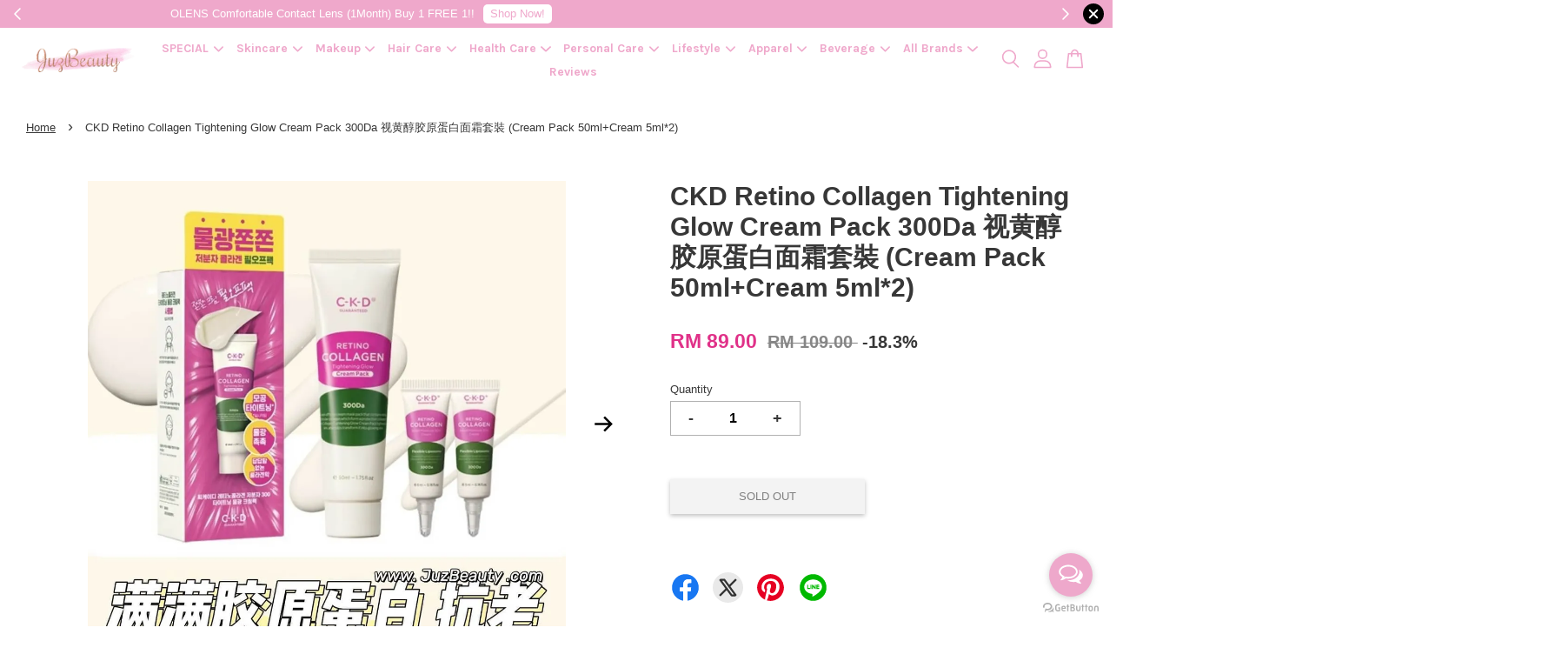

--- FILE ---
content_type: text/html; charset=UTF-8
request_url: https://juzbeauty.com/products/ckd-retino-collagen-tightening-glow-cream-pack-300da-%E8%A7%86%E9%BB%84%E9%86%87%E8%83%B6%E5%8E%9F%E8%9B%8B%E7%99%BD%E9%9D%A2%E9%9C%9C%E5%A5%97%E8%A3%9D
body_size: 60423
content:
<!doctype html>
<!--[if lt IE 7]><html class="no-js lt-ie9 lt-ie8 lt-ie7" lang="en"> <![endif]-->
<!--[if IE 7]><html class="no-js lt-ie9 lt-ie8" lang="en"> <![endif]-->
<!--[if IE 8]><html class="no-js lt-ie9" lang="en"> <![endif]-->
<!--[if IE 9 ]><html class="ie9 no-js"> <![endif]-->
<!--[if (gt IE 9)|!(IE)]><!--> <html class="no-js"> <!--<![endif]-->
<head>
<meta name="google-site-verification" content="xvud2Rmx0rXQYPbC2KCywUYuz_sQFNkIn5satJyquAc" />
  <!-- Basic page needs ================================================== -->
  <meta charset="utf-8">
  <meta http-equiv="X-UA-Compatible" content="IE=edge,chrome=1">

  
  <link rel="icon" href="https://cdn.store-assets.com/s/370357/f/4932449.png" />
  

  <!-- Title and description ================================================== -->
  <title>
  CKD Retino Collagen Tightening Glow Cream Pack 300Da 视黄醇胶原蛋白面霜套裝 (Cream Pack 50ml+Cream 5ml*2) &ndash; JuzBeauty Malaysia | 100% Authentic Online Beauty Shop
  </title>

  
  <meta name="description" content="给脸蛋满满胶原蛋白✨ 对抗初老 嫩肤+补水+提亮✨ 淡化抚平已形成的泪痕细纹等✨ 👑 Chae Jung-an&#39;s PICK . CKD Retino Collagen Tightening Glow Cream Pack 300Da (Cream Pack 50ml+Cream 5ml*2) CKD 视黄醇胶原蛋白面霜套裝 (Cream Pack 50ml+Cream 5ml*2) . ✨增加胶原蛋白 ✨改善弹性 ✨改善面膜纹痕 ✨减轻细纹，鼻唇沟和深层皱纹 ✨增加皮肤密度，使皮肤纹理致密 ">
  

  <!-- Social meta ================================================== -->
  

  <meta property="og:type" content="product">
  <meta property="og:title" content="CKD Retino Collagen Tightening Glow Cream Pack 300Da 视黄醇胶原蛋白面霜套裝 (Cream Pack 50ml+Cream 5ml*2)">
  <meta property="og:url" content="https://juzbeauty.com/products/ckd-retino-collagen-tightening-glow-cream-pack-300da-视黄醇胶原蛋白面霜套裝">
  
  <meta property="og:image" content="https://cdn.store-assets.com/s/370357/i/57802751.jpeg?width=480&format=webp">
  <meta property="og:image:secure_url" content="https://cdn.store-assets.com/s/370357/i/57802751.jpeg?width=480&format=webp">
  
  <meta property="og:image" content="https://cdn.store-assets.com/s/370357/i/57802746.jpeg?width=480&format=webp">
  <meta property="og:image:secure_url" content="https://cdn.store-assets.com/s/370357/i/57802746.jpeg?width=480&format=webp">
  
  <meta property="og:image" content="https://cdn.store-assets.com/s/370357/i/57802749.jpeg?width=480&format=webp">
  <meta property="og:image:secure_url" content="https://cdn.store-assets.com/s/370357/i/57802749.jpeg?width=480&format=webp">
  
  <meta property="og:price:amount" content="89">
  <meta property="og:price:currency" content="MYR">


<meta property="og:description" content="给脸蛋满满胶原蛋白✨ 对抗初老 嫩肤+补水+提亮✨ 淡化抚平已形成的泪痕细纹等✨ 👑 Chae Jung-an's PICK . CKD Retino Collagen Tightening Glow Cream Pack 300Da (Cream Pack 50ml+Cream 5ml*2) CKD 视黄醇胶原蛋白面霜套裝 (Cream Pack 50ml+Cream 5ml*2) . ✨增加胶原蛋白 ✨改善弹性 ✨改善面膜纹痕 ✨减轻细纹，鼻唇沟和深层皱纹 ✨增加皮肤密度，使皮肤纹理致密 ">
<meta property="og:site_name" content="JuzBeauty Malaysia | 100% Authentic Online Beauty Shop">



  <meta name="twitter:card" content="summary">




  <meta name="twitter:title" content="CKD Retino Collagen Tightening Glow Cream Pack 300Da 视黄醇胶原蛋白面霜套裝 (Cream Pack 50ml+Cream 5ml*2)">
  <meta name="twitter:description" content="给脸蛋满满胶原蛋白✨对抗初老 嫩肤+补水+提亮✨淡化抚平已形成的泪痕细纹等✨👑 Chae Jung-an&amp;#39;s PICK.CKD Retino Collagen Tightening Glow Cream Pack 300Da (Cream Pack 50ml+Cream 5ml*2)CKD 视黄醇胶原蛋白面霜套裝 (Cream Pack 50ml+Cream 5ml*2).✨增加胶原蛋白✨">
  <meta name="twitter:image" content="">
  <meta name="twitter:image:width" content="480">
  <meta name="twitter:image:height" content="480">




  <!-- Helpers ================================================== -->
  <link rel="canonical" href="https://juzbeauty.com/products/ckd-retino-collagen-tightening-glow-cream-pack-300da-视黄醇胶原蛋白面霜套裝">
  <meta name="viewport" content="width=device-width, initial-scale=1.0, minimum-scale=1.0, maximum-scale=3.0">
  <meta name="theme-color" content="">

  <!-- CSS ================================================== -->
  <link href="https://store-themes.easystore.co/370357/themes/3809/assets/timber.css?t=1769018427" rel="stylesheet" type="text/css" media="screen" />
  <link href="https://store-themes.easystore.co/370357/themes/3809/assets/theme.css?t=1769018427" rel="stylesheet" type="text/css" media="screen" />

  



<link href="https://fonts.googleapis.com/css?family=Karla:400,700&display=swap" rel="stylesheet">


  <script src="//ajax.googleapis.com/ajax/libs/jquery/1.11.0/jquery.min.js" type="text/javascript" ></script>
  <!-- Header hook for plugins ================================================== -->
  
<!-- ScriptTags -->
<script>window.__st={'p': 'product', 'cid': ''};</script><script src='/assets/events.js'></script><script>(function(d,s,id){var js,fjs=d.getElementsByTagName(s)[0];if(d.getElementById(id))return;js=d.createElement(s);js.id=id;js.src='https://connect.facebook.net/en_US/sdk/xfbml.customerchat.js#xfbml=1&version=v6.0&autoLogAppEvents=1';fjs.parentNode.insertBefore(js,fjs);}(document,'script','facebook-jssdk'));</script><script>(function(){function asyncLoad(){var urls=['/assets/facebook-pixel.js?v=1.1.1734444943','/assets/traffic.js?v=1','https://apps.easystore.co/facebook-login/script.js?shop=juzbeauty.easy.co','https://apps.easystore.co/instagram-feed/script.js?shop=juzbeauty.easy.co&t=1769367801','https://apps.easystore.co/google-analytics/script.js?shop=juzbeauty.easy.co','https://apps.easystore.co/sales-pop/script.js?shop=juzbeauty.easy.co&t=1726466921','https://apps.easystore.co/google-analytics-4/script.js?shop=juzbeauty.easy.co','https://apps.easystore.co/timer-discount/script.js?shop=juzbeauty.easy.co','https://apps.easystore.co/google-tag-manager/script.js?shop=juzbeauty.easy.co&t=1716529945','https://smartarget.online/loader.js?type=int&u=235c5d0ce43bd55c9346e22f8dba5bbb831d781e&source=easystore_countdown_popup','https://smartarget.online/loader.js?type=int&u=b7485c75491623972bbd2105e77c4242c6396091&source=easystore_reviews','https://apps.easystore.co/marketplace/shopee-malaysia/script.js?shop=juzbeauty.easy.co'];for(var i=0;i<urls.length;i++){var s=document.createElement('script');s.type='text/javascript';s.async=true;s.src=urls[i];var x=document.getElementsByTagName('script')[0];x.parentNode.insertBefore(s, x);}}window.attachEvent ? window.attachEvent('onload', asyncLoad) : window.addEventListener('load', asyncLoad, false);})();</script>
<!-- /ScriptTags -->


  
<!--[if lt IE 9]>
<script src="//cdnjs.cloudflare.com/ajax/libs/html5shiv/3.7.2/html5shiv.min.js" type="text/javascript" ></script>
<script src="https://store-themes.easystore.co/370357/themes/3809/assets/respond.min.js?t=1769018427" type="text/javascript" ></script>
<link href="https://store-themes.easystore.co/370357/themes/3809/assets/respond-proxy.html" id="respond-proxy" rel="respond-proxy" />
<link href="//juzbeauty.com/search?q=21582ae2e737802ce521451a65845a22" id="respond-redirect" rel="respond-redirect" />
<script src="//juzbeauty.com/search?q=21582ae2e737802ce521451a65845a22" type="text/javascript"></script>
<![endif]-->



  <script src="https://store-themes.easystore.co/370357/themes/3809/assets/modernizr.min.js?t=1769018427" type="text/javascript" ></script>

  
  
  <script>
  (function(i,s,o,g,r,a,m){i['GoogleAnalyticsObject']=r;i[r]=i[r]||function(){
  (i[r].q=i[r].q||[]).push(arguments)},i[r].l=1*new Date();a=s.createElement(o),
  m=s.getElementsByTagName(o)[0];a.async=1;a.src=g;m.parentNode.insertBefore(a,m)
  })(window,document,'script','https://www.google-analytics.com/analytics.js','ga');

  ga('create', '', 'auto','myTracker');
  ga('myTracker.send', 'pageview');

  </script>
  
<!-- Snippet:global/head: Instagram Feed -->
<link rel="stylesheet" href="https://apps.easystore.co/assets/css/instagram-feed/insta-feed-style.css?v3">
<!-- /Snippet -->

<!-- Snippet:global/head: Google Search Console -->
<meta name="google-site-verification" content="g8Ol6Jgg_tJB2Hveo2hNiw0yxd0Z8UuDgQFh38bwu7U" />
<!-- /Snippet -->

<!-- Snippet:global/head: Pinterest Webmaster -->
<meta name="p:domain_verify" content="f227741640411fba7078702d9fcc9c85"/>
<!-- /Snippet -->

<!-- Snippet:global/head: Recently View -->

          <link rel="stylesheet" href="https://apps.easystore.co/assets/css/recently-view/main.css?v1">
<!-- /Snippet -->

<!-- Snippet:global/head: Bing Webmaster -->
<meta name="msvalidate.01" content="bing-verification" />
<!-- /Snippet -->

<!-- Snippet:global/head: Shopee Malaysia -->
<link type="text/css" rel="stylesheet" href="https://apps.easystore.co/assets/css/marketplace/main.css?v1.71">
<!-- /Snippet -->

  <meta name="facebook-domain-verification" content="ob6uxtduvnwmjtadwgqdhye0yzsen1" />
<script type="text/javascript">
    (function(c,l,a,r,i,t,y){
        c[a]=c[a]||function(){(c[a].q=c[a].q||[]).push(arguments)};
        t=l.createElement(r);t.async=1;t.src="https://www.clarity.ms/tag/"+i;
        y=l.getElementsByTagName(r)[0];y.parentNode.insertBefore(t,y);
    })(window, document, "clarity", "script", "7ix6cwqvjz");
</script>
  </head>

<body id="ckd-retino-collagen-tightening-glow-cream-pack-300da------------------------------------cream-pack-50ml-cream-5ml-2-" class="template-product  has-sticky-btm-bar" >

  <ul id="MobileNav" class="mobile-nav">
  
  <li class="mobile-nav_icon-x">
    
      




  	
  	<span class="MobileNavTrigger icon icon-x"></span>
  </li>
  
  <li class="mobile-nav__link header-bar__search-wrapper">
    
    <div class="header-bar__module header-bar__search mobile-nav_search">
      
  <form action="/search" method="get" class="header-bar__search-form clearfix" role="search">
    
    <button type="submit" class="btn icon-fallback-text header-bar__search-submit">
      <span class="icon icon-search" aria-hidden="true"></span>
      <span class="fallback-text">Search</span>
    </button>
    <input type="search" name="q" value="" aria-label="Search" class="header-bar__search-input" placeholder="Search" autocomplete="off">
    <input type='hidden' name='search_extras' value='product-description'>
    <div class="dropdown" id="searchDropdown"></div>
    <input type="hidden" name="search_history" id="search_history">
  </form>




<script>
  var _search_history_listings = ""
  if(_search_history_listings != "") localStorage.setItem('searchHistory', JSON.stringify(_search_history_listings));

  function clearAll() {
    localStorage.removeItem('searchHistory');
  
    var customer = "";
    if(customer) {
      // Your logic to clear all data or call an endpoint
      fetch('/account/search_histories', {
          method: 'DELETE',
          headers: {
            "Content-Type": "application/json",
            "X-Requested-With": "XMLHttpRequest"
          },
          body: JSON.stringify({
            _token: "gWnEgmGmIJFojwdlKjiox6TZRSqkDk2UqT5WytPp"
          }),
      })
      .then(response => response.json())
    }
  }
  // End - store view history in local storage
  
  // search history dropdown  
  var searchInputs = document.querySelectorAll('input[type=search]');
  
  if(searchInputs.length > 0) {
    
    searchInputs.forEach((searchInput)=>{
    
      searchInput.addEventListener('focus', function() {
        var searchDropdown = searchInput.closest('form').querySelector('#searchDropdown');
        searchDropdown.innerHTML = ''; // Clear existing items
  
        // retrieve data from local storage
        var searchHistoryData = JSON.parse(localStorage.getItem('searchHistory')) || [];
  
        // Convert JSON to string
        var search_history_json = JSON.stringify(searchHistoryData);
  
        // Set the value of the hidden input
        searchInput.closest('form').querySelector("#search_history").value = search_history_json;
  
        // create dropdown items
        var clearAllItem = document.createElement('div');
        clearAllItem.className = 'dropdown-item clear-all';
        clearAllItem.textContent = 'Clear';
        clearAllItem.addEventListener('click', function() {
            clearAll();
            searchDropdown.style.display = 'none';
            searchInput.classList.remove('is-focus');
        });
        searchDropdown.appendChild(clearAllItem);
  
        // create dropdown items
        searchHistoryData.forEach(function(item) {
          var dropdownItem = document.createElement('div');
          dropdownItem.className = 'dropdown-item';
          dropdownItem.textContent = item.term;
          dropdownItem.addEventListener('click', function() {
            searchInput.value = item.term;
            searchDropdown.style.display = 'none';
          });
          searchDropdown.appendChild(dropdownItem);
        });
  
        if(searchHistoryData.length > 0){
          // display the dropdown
          searchInput.classList.add('is-focus');
          document.body.classList.add('search-input-focus');
          searchDropdown.style.display = 'block';
        }
      });
  
      searchInput.addEventListener("focusout", (event) => {
        var searchDropdown = searchInput.closest('form').querySelector('#searchDropdown');
        searchInput.classList.remove('is-focus');
        searchDropdown.classList.add('transparent');
        setTimeout(()=>{
          searchDropdown.style.display = 'none';
          searchDropdown.classList.remove('transparent');
          document.body.classList.remove('search-input-focus');
        }, 400);
      });
    })
  }
  // End - search history dropdown
</script>
    </div>
    
  </li>
  
  
  
  <li class="mobile-nav__link" aria-haspopup="true">
    
    
    <a href="/collections/new-hot-limited" class="mobile-nav__parent-link">
      SPECIAL
    </a>
    <span class="mobile-nav__sublist-trigger">
      <span class="icon-fallback-text mobile-nav__sublist-expand">
  <span class="icon icon-plus" aria-hidden="true"></span>
  <span class="fallback-text">+</span>
</span>
<span class="icon-fallback-text mobile-nav__sublist-contract">
  <span class="icon icon-minus" aria-hidden="true"></span>
  <span class="fallback-text">-</span>
</span>

    </span>
    <ul class="mobile-nav__sublist">
      
      
      <li class="mobile-nav__sublist-link" aria-haspopup="true">
        
        <a href="/collections/new-arrival" >
          New Arrival
        </a>
        
      </li>
      
      
      <li class="mobile-nav__sublist-link" aria-haspopup="true">
        
        <a href="/collections/hot-selling" >
          Hot Selling
        </a>
        
      </li>
      
      
      <li class="mobile-nav__sublist-link" aria-haspopup="true">
        
        <a href="/collections/accessible-luxury" >
          Ready Stock (Luxury)
        </a>
        
      </li>
      
      
      <li class="mobile-nav__sublist-link" aria-haspopup="true">
        
        <a href="/collections/streetwear" >
          Streetwear
        </a>
        
      </li>
      
      
      <li class="mobile-nav__sublist-link" aria-haspopup="true">
        
        <a href="/collections/limited-edition" >
          Limited Edition
        </a>
        
      </li>
      
      
      <li class="mobile-nav__sublist-link" aria-haspopup="true">
        
        <a href="/collections/award-winning" >
          🏆 Award-winning 🏆
        </a>
        
      </li>
      
      
      <li class="mobile-nav__sublist-link" aria-haspopup="true">
        
        <a href="/collections/recommended-by-celebrity" >
          👑 Recommended by Celebrity 👑
        </a>
        
      </li>
      
      
      <li class="mobile-nav__sublist-link" aria-haspopup="true">
        
        <a href="/collections/clinical-skincare" >
          🏥 Clinical Skincare 🏥
        </a>
        
      </li>
      
    </ul>
    
  </li>
  
  
  <li class="mobile-nav__link" aria-haspopup="true">
    
    
    <a href="/collections/skincare" class="mobile-nav__parent-link">
      Skincare
    </a>
    <span class="mobile-nav__sublist-trigger">
      <span class="icon-fallback-text mobile-nav__sublist-expand">
  <span class="icon icon-plus" aria-hidden="true"></span>
  <span class="fallback-text">+</span>
</span>
<span class="icon-fallback-text mobile-nav__sublist-contract">
  <span class="icon icon-minus" aria-hidden="true"></span>
  <span class="fallback-text">-</span>
</span>

    </span>
    <ul class="mobile-nav__sublist">
      
      
      <li class="mobile-nav__sublist-link" aria-haspopup="true">
        
        
        <a href="/collections/cleanse" class="mobile-nav__parent-link">
          CLEANSE
        </a>
        <span class="mobile-nav__sublist-trigger"><span class="icon-fallback-text mobile-nav__sublist-expand">
  <span class="icon icon-plus" aria-hidden="true"></span>
  <span class="fallback-text">+</span>
</span>
<span class="icon-fallback-text mobile-nav__sublist-contract">
  <span class="icon icon-minus" aria-hidden="true"></span>
  <span class="fallback-text">-</span>
</span>
</span>
        <ul class="mobile-nav__sublist"> 
          
          
          <li class="mobile-nav__sublist-link" aria-haspopup="true">
            
            <a href="/collections/face-wash-cleanser" >
              Face Wash & Cleanser
            </a>
            
          </li>
          
          
          <li class="mobile-nav__sublist-link" aria-haspopup="true">
            
            <a href="/collections/toners" >
              Toners
            </a>
            
          </li>
          
          
          <li class="mobile-nav__sublist-link" aria-haspopup="true">
            
            <a href="/collections/exfoliators" >
              Exfoliators
            </a>
            
          </li>
          
          
          <li class="mobile-nav__sublist-link" aria-haspopup="true">
            
            <a href="/collections/makeup-removers" >
              Makeup Removers
            </a>
            
          </li>
          
        </ul>
        
      </li>
      
      
      <li class="mobile-nav__sublist-link" aria-haspopup="true">
        
        
        <a href="/collections/moisturize" class="mobile-nav__parent-link">
          MOISTURIZE
        </a>
        <span class="mobile-nav__sublist-trigger"><span class="icon-fallback-text mobile-nav__sublist-expand">
  <span class="icon icon-plus" aria-hidden="true"></span>
  <span class="fallback-text">+</span>
</span>
<span class="icon-fallback-text mobile-nav__sublist-contract">
  <span class="icon icon-minus" aria-hidden="true"></span>
  <span class="fallback-text">-</span>
</span>
</span>
        <ul class="mobile-nav__sublist"> 
          
          
          <li class="mobile-nav__sublist-link" aria-haspopup="true">
            
            <a href="/collections/moisturizer" >
              Moisturizer
            </a>
            
          </li>
          
          
          <li class="mobile-nav__sublist-link" aria-haspopup="true">
            
            <a href="/collections/balm-stick" >
              Balm Stick
            </a>
            
          </li>
          
          
          <li class="mobile-nav__sublist-link" aria-haspopup="true">
            
            <a href="/collections/bb-cream-cc-cream" >
              BB Cream & CC Cream
            </a>
            
          </li>
          
          
          <li class="mobile-nav__sublist-link" aria-haspopup="true">
            
            <a href="/collections/night-cream" >
              Night Cream
            </a>
            
          </li>
          
          
          <li class="mobile-nav__sublist-link" aria-haspopup="true">
            
            <a href="/collections/face-oil" >
              Face Oil
            </a>
            
          </li>
          
          
          <li class="mobile-nav__sublist-link" aria-haspopup="true">
            
            <a href="/collections/face-mist" >
              Face Mist
            </a>
            
          </li>
          
          
          <li class="mobile-nav__sublist-link" aria-haspopup="true">
            
            <a href="/collections/lip-balm-treatments" >
              Lip Balm & Treatments
            </a>
            
          </li>
          
          
          <li class="mobile-nav__sublist-link" aria-haspopup="true">
            
            <a href="/collections/eye-cream" >
              Eye Cream
            </a>
            
          </li>
          
          
          <li class="mobile-nav__sublist-link" aria-haspopup="true">
            
            <a href="/collections/neck-care" >
              Neck Care
            </a>
            
          </li>
          
        </ul>
        
      </li>
      
      
      <li class="mobile-nav__sublist-link" aria-haspopup="true">
        
        
        <a href="/collections/treat" class="mobile-nav__parent-link">
          TREAT
        </a>
        <span class="mobile-nav__sublist-trigger"><span class="icon-fallback-text mobile-nav__sublist-expand">
  <span class="icon icon-plus" aria-hidden="true"></span>
  <span class="fallback-text">+</span>
</span>
<span class="icon-fallback-text mobile-nav__sublist-contract">
  <span class="icon icon-minus" aria-hidden="true"></span>
  <span class="fallback-text">-</span>
</span>
</span>
        <ul class="mobile-nav__sublist"> 
          
          
          <li class="mobile-nav__sublist-link" aria-haspopup="true">
            
            <a href="/collections/essence" >
              Essence
            </a>
            
          </li>
          
          
          <li class="mobile-nav__sublist-link" aria-haspopup="true">
            
            <a href="/collections/face-serum-treatment" >
              Face Serum & Treatment
            </a>
            
          </li>
          
          
          <li class="mobile-nav__sublist-link" aria-haspopup="true">
            
            <a href="/collections/blemish-acne-treatments" >
              Blemish & Acne Treatments
            </a>
            
          </li>
          
          
          <li class="mobile-nav__sublist-link" aria-haspopup="true">
            
            <a href="/collections/facial-peels" >
              Facial Peels
            </a>
            
          </li>
          
          
          <li class="mobile-nav__sublist-link" aria-haspopup="true">
            
            <a href="/collections/eye-treatment" >
              Eye Treatment
            </a>
            
          </li>
          
        </ul>
        
      </li>
      
      
      <li class="mobile-nav__sublist-link" aria-haspopup="true">
        
        
        <a href="/collections/masks" class="mobile-nav__parent-link">
          MASKS
        </a>
        <span class="mobile-nav__sublist-trigger"><span class="icon-fallback-text mobile-nav__sublist-expand">
  <span class="icon icon-plus" aria-hidden="true"></span>
  <span class="fallback-text">+</span>
</span>
<span class="icon-fallback-text mobile-nav__sublist-contract">
  <span class="icon icon-minus" aria-hidden="true"></span>
  <span class="fallback-text">-</span>
</span>
</span>
        <ul class="mobile-nav__sublist"> 
          
          
          <li class="mobile-nav__sublist-link" aria-haspopup="true">
            
            <a href="/collections/face-masks" >
              Face Masks
            </a>
            
          </li>
          
          
          <li class="mobile-nav__sublist-link" aria-haspopup="true">
            
            <a href="/collections/eye-masks" >
              Eye Masks
            </a>
            
          </li>
          
        </ul>
        
      </li>
      
      
      <li class="mobile-nav__sublist-link" aria-haspopup="true">
        
        
        <a href="/collections/other-needs" class="mobile-nav__parent-link">
          OTHER NEEDS
        </a>
        <span class="mobile-nav__sublist-trigger"><span class="icon-fallback-text mobile-nav__sublist-expand">
  <span class="icon icon-plus" aria-hidden="true"></span>
  <span class="fallback-text">+</span>
</span>
<span class="icon-fallback-text mobile-nav__sublist-contract">
  <span class="icon icon-minus" aria-hidden="true"></span>
  <span class="fallback-text">-</span>
</span>
</span>
        <ul class="mobile-nav__sublist"> 
          
          
          <li class="mobile-nav__sublist-link" aria-haspopup="true">
            
            <a href="/collections/hair-removal" >
              Hair Removal
            </a>
            
          </li>
          
          
          <li class="mobile-nav__sublist-link" aria-haspopup="true">
            
            <a href="/collections/oil-control-blotting-paper" >
              Oil Control & Blotting Paper
            </a>
            
          </li>
          
        </ul>
        
      </li>
      
      
      <li class="mobile-nav__sublist-link" aria-haspopup="true">
        
        
        <a href="/collections/sunscreen-sun-protection" class="mobile-nav__parent-link">
          SUNSCREEN & SUN PROTECTION
        </a>
        <span class="mobile-nav__sublist-trigger"><span class="icon-fallback-text mobile-nav__sublist-expand">
  <span class="icon icon-plus" aria-hidden="true"></span>
  <span class="fallback-text">+</span>
</span>
<span class="icon-fallback-text mobile-nav__sublist-contract">
  <span class="icon icon-minus" aria-hidden="true"></span>
  <span class="fallback-text">-</span>
</span>
</span>
        <ul class="mobile-nav__sublist"> 
          
          
          <li class="mobile-nav__sublist-link" aria-haspopup="true">
            
            <a href="/collections/face-sunscreen" >
              Face Sunscreen
            </a>
            
          </li>
          
          
          <li class="mobile-nav__sublist-link" aria-haspopup="true">
            
            <a href="/collections/body-sunscreen" >
              Body Sunscreen
            </a>
            
          </li>
          
          
          <li class="mobile-nav__sublist-link" aria-haspopup="true">
            
            <a href="/collections/sun-spray" >
              Sun Spray
            </a>
            
          </li>
          
          
          <li class="mobile-nav__sublist-link" aria-haspopup="true">
            
            <a href="/collections/tone-up-cream" >
              Tone-up Cream
            </a>
            
          </li>
          
        </ul>
        
      </li>
      
      
      <li class="mobile-nav__sublist-link" aria-haspopup="true">
        
        <a href="/collections/value-pack" >
          VALUE PACK
        </a>
        
      </li>
      
      
      <li class="mobile-nav__sublist-link" aria-haspopup="true">
        
        <a href="/collections/travel-1" >
          TRAVEL
        </a>
        
      </li>
      
    </ul>
    
  </li>
  
  
  <li class="mobile-nav__link" aria-haspopup="true">
    
    
    <a href="/collections/makeup" class="mobile-nav__parent-link">
      Makeup
    </a>
    <span class="mobile-nav__sublist-trigger">
      <span class="icon-fallback-text mobile-nav__sublist-expand">
  <span class="icon icon-plus" aria-hidden="true"></span>
  <span class="fallback-text">+</span>
</span>
<span class="icon-fallback-text mobile-nav__sublist-contract">
  <span class="icon icon-minus" aria-hidden="true"></span>
  <span class="fallback-text">-</span>
</span>

    </span>
    <ul class="mobile-nav__sublist">
      
      
      <li class="mobile-nav__sublist-link" aria-haspopup="true">
        
        
        <a href="/collections/lips" class="mobile-nav__parent-link">
          LIPS
        </a>
        <span class="mobile-nav__sublist-trigger"><span class="icon-fallback-text mobile-nav__sublist-expand">
  <span class="icon icon-plus" aria-hidden="true"></span>
  <span class="fallback-text">+</span>
</span>
<span class="icon-fallback-text mobile-nav__sublist-contract">
  <span class="icon icon-minus" aria-hidden="true"></span>
  <span class="fallback-text">-</span>
</span>
</span>
        <ul class="mobile-nav__sublist"> 
          
          
          <li class="mobile-nav__sublist-link" aria-haspopup="true">
            
            <a href="/collections/lip-gloss" >
              Lip Gloss
            </a>
            
          </li>
          
          
          <li class="mobile-nav__sublist-link" aria-haspopup="true">
            
            <a href="/collections/lipstick" >
              Lipstick
            </a>
            
          </li>
          
          
          <li class="mobile-nav__sublist-link" aria-haspopup="true">
            
            <a href="/collections/lip-plumper" >
              Lip Plumper
            </a>
            
          </li>
          
          
          <li class="mobile-nav__sublist-link" aria-haspopup="true">
            
            <a href="/collections/lip-balm-treatments-1" >
              Lip Balm & Treatments
            </a>
            
          </li>
          
          
          <li class="mobile-nav__sublist-link" aria-haspopup="true">
            
            <a href="/collections/lip-stain" >
              Lip Stain
            </a>
            
          </li>
          
          
          <li class="mobile-nav__sublist-link" aria-haspopup="true">
            
            <a href="/collections/lip-mask-scrub" >
              Lip Mask & Scrub
            </a>
            
          </li>
          
        </ul>
        
      </li>
      
      
      <li class="mobile-nav__sublist-link" aria-haspopup="true">
        
        
        <a href="/collections/eye-makeup" class="mobile-nav__parent-link">
          EYE MAKEUP
        </a>
        <span class="mobile-nav__sublist-trigger"><span class="icon-fallback-text mobile-nav__sublist-expand">
  <span class="icon icon-plus" aria-hidden="true"></span>
  <span class="fallback-text">+</span>
</span>
<span class="icon-fallback-text mobile-nav__sublist-contract">
  <span class="icon icon-minus" aria-hidden="true"></span>
  <span class="fallback-text">-</span>
</span>
</span>
        <ul class="mobile-nav__sublist"> 
          
          
          <li class="mobile-nav__sublist-link" aria-haspopup="true">
            
            <a href="/collections/mascara" >
              Mascara
            </a>
            
          </li>
          
          
          <li class="mobile-nav__sublist-link" aria-haspopup="true">
            
            <a href="/collections/eyeliner" >
              Eyeliner
            </a>
            
          </li>
          
          
          <li class="mobile-nav__sublist-link" aria-haspopup="true">
            
            <a href="/collections/eyebrows" >
              Eyebrows
            </a>
            
          </li>
          
          
          <li class="mobile-nav__sublist-link" aria-haspopup="true">
            
            <a href="/collections/eyeshadow" >
              Eyeshadow
            </a>
            
          </li>
          
          
          <li class="mobile-nav__sublist-link" aria-haspopup="true">
            
            <a href="/collections/eyelash-enhancers-primers" >
              Eyelash Enhancers & Primers
            </a>
            
          </li>
          
          
          <li class="mobile-nav__sublist-link" aria-haspopup="true">
            
            <a href="/collections/eyelash-curlers" >
              Eyelash Curlers
            </a>
            
          </li>
          
          
          <li class="mobile-nav__sublist-link" aria-haspopup="true">
            
            <a href="/collections/eye-makeup-remover" >
              Eye Makeup Remover
            </a>
            
          </li>
          
        </ul>
        
      </li>
      
      
      <li class="mobile-nav__sublist-link" aria-haspopup="true">
        
        
        <a href="/collections/face-makeup" class="mobile-nav__parent-link">
          FACE MAKEUP
        </a>
        <span class="mobile-nav__sublist-trigger"><span class="icon-fallback-text mobile-nav__sublist-expand">
  <span class="icon icon-plus" aria-hidden="true"></span>
  <span class="fallback-text">+</span>
</span>
<span class="icon-fallback-text mobile-nav__sublist-contract">
  <span class="icon icon-minus" aria-hidden="true"></span>
  <span class="fallback-text">-</span>
</span>
</span>
        <ul class="mobile-nav__sublist"> 
          
          
          <li class="mobile-nav__sublist-link" aria-haspopup="true">
            
            <a href="/collections/foundation" >
              Foundation
            </a>
            
          </li>
          
          
          <li class="mobile-nav__sublist-link" aria-haspopup="true">
            
            <a href="/collections/bb-cream-cc-cream-1" >
              BB Cream & CC Cream
            </a>
            
          </li>
          
          
          <li class="mobile-nav__sublist-link" aria-haspopup="true">
            
            <a href="/collections/face-primer" >
              Face Primer
            </a>
            
          </li>
          
          
          <li class="mobile-nav__sublist-link" aria-haspopup="true">
            
            <a href="/collections/face-powder" >
              Face Powder
            </a>
            
          </li>
          
          
          <li class="mobile-nav__sublist-link" aria-haspopup="true">
            
            <a href="/collections/setting-and-finishing-spray" >
              Setting and Finishing Spray
            </a>
            
          </li>
          
          
          <li class="mobile-nav__sublist-link" aria-haspopup="true">
            
            <a href="/collections/contour" >
              Contour
            </a>
            
          </li>
          
          
          <li class="mobile-nav__sublist-link" aria-haspopup="true">
            
            <a href="/collections/makeup-remover" >
              Makeup Remover
            </a>
            
          </li>
          
          
          <li class="mobile-nav__sublist-link" aria-haspopup="true">
            
            <a href="/collections/blush" >
              Blush
            </a>
            
          </li>
          
          
          <li class="mobile-nav__sublist-link" aria-haspopup="true">
            
            <a href="/collections/concealer" >
              Concealer
            </a>
            
          </li>
          
          
          <li class="mobile-nav__sublist-link" aria-haspopup="true">
            
            <a href="/collections/highlighter" >
              Highlighter
            </a>
            
          </li>
          
          
          <li class="mobile-nav__sublist-link" aria-haspopup="true">
            
            <a href="/collections/sponges-applicators" >
              Sponges & Applicators
            </a>
            
          </li>
          
          
          <li class="mobile-nav__sublist-link" aria-haspopup="true">
            
            <a href="/collections/face-brushes" >
              Face Brushes
            </a>
            
          </li>
          
        </ul>
        
      </li>
      
      
      <li class="mobile-nav__sublist-link" aria-haspopup="true">
        
        
        <a href="/collections/nails" class="mobile-nav__parent-link">
          NAILS
        </a>
        <span class="mobile-nav__sublist-trigger"><span class="icon-fallback-text mobile-nav__sublist-expand">
  <span class="icon icon-plus" aria-hidden="true"></span>
  <span class="fallback-text">+</span>
</span>
<span class="icon-fallback-text mobile-nav__sublist-contract">
  <span class="icon icon-minus" aria-hidden="true"></span>
  <span class="fallback-text">-</span>
</span>
</span>
        <ul class="mobile-nav__sublist"> 
          
          
          <li class="mobile-nav__sublist-link" aria-haspopup="true">
            
            <a href="/collections/nail-polish" >
              Nail Polish
            </a>
            
          </li>
          
          
          <li class="mobile-nav__sublist-link" aria-haspopup="true">
            
            <a href="/collections/nail-treatment" >
              Nail Treatment
            </a>
            
          </li>
          
        </ul>
        
      </li>
      
    </ul>
    
  </li>
  
  
  <li class="mobile-nav__link" aria-haspopup="true">
    
    
    <a href="/collections/hair-care" class="mobile-nav__parent-link">
      Hair Care
    </a>
    <span class="mobile-nav__sublist-trigger">
      <span class="icon-fallback-text mobile-nav__sublist-expand">
  <span class="icon icon-plus" aria-hidden="true"></span>
  <span class="fallback-text">+</span>
</span>
<span class="icon-fallback-text mobile-nav__sublist-contract">
  <span class="icon icon-minus" aria-hidden="true"></span>
  <span class="fallback-text">-</span>
</span>

    </span>
    <ul class="mobile-nav__sublist">
      
      
      <li class="mobile-nav__sublist-link" aria-haspopup="true">
        
        
        <a href="/collections/shampoo-conditioner" class="mobile-nav__parent-link">
          SHAMPOO & CONDITIONER
        </a>
        <span class="mobile-nav__sublist-trigger"><span class="icon-fallback-text mobile-nav__sublist-expand">
  <span class="icon icon-plus" aria-hidden="true"></span>
  <span class="fallback-text">+</span>
</span>
<span class="icon-fallback-text mobile-nav__sublist-contract">
  <span class="icon icon-minus" aria-hidden="true"></span>
  <span class="fallback-text">-</span>
</span>
</span>
        <ul class="mobile-nav__sublist"> 
          
          
          <li class="mobile-nav__sublist-link" aria-haspopup="true">
            
            <a href="/collections/shampoo" >
              Shampoo
            </a>
            
          </li>
          
          
          <li class="mobile-nav__sublist-link" aria-haspopup="true">
            
            <a href="/collections/conditioner" >
              Conditioner
            </a>
            
          </li>
          
        </ul>
        
      </li>
      
      
      <li class="mobile-nav__sublist-link" aria-haspopup="true">
        
        
        <a href="/collections/treatment" class="mobile-nav__parent-link">
          TREATMENT
        </a>
        <span class="mobile-nav__sublist-trigger"><span class="icon-fallback-text mobile-nav__sublist-expand">
  <span class="icon icon-plus" aria-hidden="true"></span>
  <span class="fallback-text">+</span>
</span>
<span class="icon-fallback-text mobile-nav__sublist-contract">
  <span class="icon icon-minus" aria-hidden="true"></span>
  <span class="fallback-text">-</span>
</span>
</span>
        <ul class="mobile-nav__sublist"> 
          
          
          <li class="mobile-nav__sublist-link" aria-haspopup="true">
            
            <a href="/collections/scalp-hair-treatment" >
              Scalp & Hair Treatment
            </a>
            
          </li>
          
          
          <li class="mobile-nav__sublist-link" aria-haspopup="true">
            
            <a href="/collections/hair-loss" >
              Hair Loss
            </a>
            
          </li>
          
          
          <li class="mobile-nav__sublist-link" aria-haspopup="true">
            
            <a href="/collections/hair-oil" >
              Hair Oil
            </a>
            
          </li>
          
          
          <li class="mobile-nav__sublist-link" aria-haspopup="true">
            
            <a href="/collections/hair-ampoule" >
              Hair Ampoule
            </a>
            
          </li>
          
          
          <li class="mobile-nav__sublist-link" aria-haspopup="true">
            
            <a href="/collections/hair-balm" >
              Hair Balm
            </a>
            
          </li>
          
          
          <li class="mobile-nav__sublist-link" aria-haspopup="true">
            
            <a href="/collections/hair-mist" >
              Hair Mist
            </a>
            
          </li>
          
          
          <li class="mobile-nav__sublist-link" aria-haspopup="true">
            
            <a href="/collections/-hair-mask" >
               Hair Mask
            </a>
            
          </li>
          
          
          <li class="mobile-nav__sublist-link" aria-haspopup="true">
            
            <a href="/collections/scalp-massage-brush" >
              Scalp Massage Brush
            </a>
            
          </li>
          
        </ul>
        
      </li>
      
      
      <li class="mobile-nav__sublist-link" aria-haspopup="true">
        
        
        <a href="/collections/styling-tools" class="mobile-nav__parent-link">
          STYLING & TOOLS
        </a>
        <span class="mobile-nav__sublist-trigger"><span class="icon-fallback-text mobile-nav__sublist-expand">
  <span class="icon icon-plus" aria-hidden="true"></span>
  <span class="fallback-text">+</span>
</span>
<span class="icon-fallback-text mobile-nav__sublist-contract">
  <span class="icon icon-minus" aria-hidden="true"></span>
  <span class="fallback-text">-</span>
</span>
</span>
        <ul class="mobile-nav__sublist"> 
          
          
          <li class="mobile-nav__sublist-link" aria-haspopup="true">
            
            <a href="/collections/hairspray-styling-products" >
              Hairspray & Styling Products
            </a>
            
          </li>
          
          
          <li class="mobile-nav__sublist-link" aria-haspopup="true">
            
            <a href="/collections/flat-irons-curling-irons-stylers" >
              Flat Irons, Curling Irons & Stylers
            </a>
            
          </li>
          
          
          <li class="mobile-nav__sublist-link" aria-haspopup="true">
            
            <a href="/collections/hair-volumizer" >
              Hair Volumizer
            </a>
            
          </li>
          
          
          <li class="mobile-nav__sublist-link" aria-haspopup="true">
            
            <a href="/collections/hair-comb" >
              Hair Comb
            </a>
            
          </li>
          
        </ul>
        
      </li>
      
      
      <li class="mobile-nav__sublist-link" aria-haspopup="true">
        
        
        <a href="/collections/other-needs-1" class="mobile-nav__parent-link">
          OTHER NEEDS
        </a>
        <span class="mobile-nav__sublist-trigger"><span class="icon-fallback-text mobile-nav__sublist-expand">
  <span class="icon icon-plus" aria-hidden="true"></span>
  <span class="fallback-text">+</span>
</span>
<span class="icon-fallback-text mobile-nav__sublist-contract">
  <span class="icon icon-minus" aria-hidden="true"></span>
  <span class="fallback-text">-</span>
</span>
</span>
        <ul class="mobile-nav__sublist"> 
          
          
          <li class="mobile-nav__sublist-link" aria-haspopup="true">
            
            <a href="/collections/beauty-implements" >
              Beauty Implements
            </a>
            
          </li>
          
          
          <li class="mobile-nav__sublist-link" aria-haspopup="true">
            
            <a href="/collections/hair-accessories" >
              Hair Accessories
            </a>
            
          </li>
          
          
          <li class="mobile-nav__sublist-link" aria-haspopup="true">
            
            <a href="/collections/hair-color-root-touch-up" >
              Hair Color & Root Touch Up
            </a>
            
          </li>
          
        </ul>
        
      </li>
      
    </ul>
    
  </li>
  
  
  <li class="mobile-nav__link" aria-haspopup="true">
    
    
    <a href="/collections/health-care" class="mobile-nav__parent-link">
      Health Care
    </a>
    <span class="mobile-nav__sublist-trigger">
      <span class="icon-fallback-text mobile-nav__sublist-expand">
  <span class="icon icon-plus" aria-hidden="true"></span>
  <span class="fallback-text">+</span>
</span>
<span class="icon-fallback-text mobile-nav__sublist-contract">
  <span class="icon icon-minus" aria-hidden="true"></span>
  <span class="fallback-text">-</span>
</span>

    </span>
    <ul class="mobile-nav__sublist">
      
      
      <li class="mobile-nav__sublist-link" aria-haspopup="true">
        
        
        <a href="/collections/health-lifestyle" class="mobile-nav__parent-link">
          HEALTH & LIFESTYLE
        </a>
        <span class="mobile-nav__sublist-trigger"><span class="icon-fallback-text mobile-nav__sublist-expand">
  <span class="icon icon-plus" aria-hidden="true"></span>
  <span class="fallback-text">+</span>
</span>
<span class="icon-fallback-text mobile-nav__sublist-contract">
  <span class="icon icon-minus" aria-hidden="true"></span>
  <span class="fallback-text">-</span>
</span>
</span>
        <ul class="mobile-nav__sublist"> 
          
          
          <li class="mobile-nav__sublist-link" aria-haspopup="true">
            
            <a href="/collections/supplements" >
              Supplements
            </a>
            
          </li>
          
          
          <li class="mobile-nav__sublist-link" aria-haspopup="true">
            
            <a href="/collections/food-drink" >
              Food & Drink
            </a>
            
          </li>
          
          
          <li class="mobile-nav__sublist-link" aria-haspopup="true">
            
            <a href="/collections/foot-treatment" >
              Foot Treatment
            </a>
            
          </li>
          
          
          <li class="mobile-nav__sublist-link" aria-haspopup="true">
            
            <a href="/collections/traditional-medicine" >
              Traditional Medicine
            </a>
            
          </li>
          
          
          <li class="mobile-nav__sublist-link" aria-haspopup="true">
            
            <a href="/collections/accessories-1" >
              Accessories
            </a>
            
          </li>
          
          
          <li class="mobile-nav__sublist-link" aria-haspopup="true">
            
            <a href="/collections/eye-care" >
               Eye Care
            </a>
            
          </li>
          
          
          <li class="mobile-nav__sublist-link" aria-haspopup="true">
            
            <a href="/collections/stress-sleep-anxiety" >
              Stress, Sleep & Anxiety
            </a>
            
          </li>
          
          
          <li class="mobile-nav__sublist-link" aria-haspopup="true">
            
            <a href="/collections/oral-care-treatment" >
              Oral Care Treatment
            </a>
            
          </li>
          
          
          <li class="mobile-nav__sublist-link" aria-haspopup="true">
            
            <a href="/collections/insect-repellant" >
              Insect Repellant
            </a>
            
          </li>
          
        </ul>
        
      </li>
      
      
      <li class="mobile-nav__sublist-link" aria-haspopup="true">
        
        
        <a href="/collections/beauty" class="mobile-nav__parent-link">
          BEAUTY
        </a>
        <span class="mobile-nav__sublist-trigger"><span class="icon-fallback-text mobile-nav__sublist-expand">
  <span class="icon icon-plus" aria-hidden="true"></span>
  <span class="fallback-text">+</span>
</span>
<span class="icon-fallback-text mobile-nav__sublist-contract">
  <span class="icon icon-minus" aria-hidden="true"></span>
  <span class="fallback-text">-</span>
</span>
</span>
        <ul class="mobile-nav__sublist"> 
          
          
          <li class="mobile-nav__sublist-link" aria-haspopup="true">
            
            <a href="/collections/acne" >
              Acne
            </a>
            
          </li>
          
          
          <li class="mobile-nav__sublist-link" aria-haspopup="true">
            
            <a href="/collections/skin-enhancer" >
              Skin Enhancer
            </a>
            
          </li>
          
          
          <li class="mobile-nav__sublist-link" aria-haspopup="true">
            
            <a href="/collections/hair" >
              Hair Loss
            </a>
            
          </li>
          
          
          <li class="mobile-nav__sublist-link" aria-haspopup="true">
            
            <a href="/collections/skin-treatment" >
              Skin Treatment
            </a>
            
          </li>
          
        </ul>
        
      </li>
      
      
      <li class="mobile-nav__sublist-link" aria-haspopup="true">
        
        
        <a href="/collections/vitamins-minerals" class="mobile-nav__parent-link">
          VITAMINS & MINERALS
        </a>
        <span class="mobile-nav__sublist-trigger"><span class="icon-fallback-text mobile-nav__sublist-expand">
  <span class="icon icon-plus" aria-hidden="true"></span>
  <span class="fallback-text">+</span>
</span>
<span class="icon-fallback-text mobile-nav__sublist-contract">
  <span class="icon icon-minus" aria-hidden="true"></span>
  <span class="fallback-text">-</span>
</span>
</span>
        <ul class="mobile-nav__sublist"> 
          
          
          <li class="mobile-nav__sublist-link" aria-haspopup="true">
            
            <a href="/collections/vitamins" >
              Vitamins
            </a>
            
          </li>
          
        </ul>
        
      </li>
      
      
      <li class="mobile-nav__sublist-link" aria-haspopup="true">
        
        
        <a href="/collections/sport-nutrition" class="mobile-nav__parent-link">
          SPORT NUTRITION
        </a>
        <span class="mobile-nav__sublist-trigger"><span class="icon-fallback-text mobile-nav__sublist-expand">
  <span class="icon icon-plus" aria-hidden="true"></span>
  <span class="fallback-text">+</span>
</span>
<span class="icon-fallback-text mobile-nav__sublist-contract">
  <span class="icon icon-minus" aria-hidden="true"></span>
  <span class="fallback-text">-</span>
</span>
</span>
        <ul class="mobile-nav__sublist"> 
          
          
          <li class="mobile-nav__sublist-link" aria-haspopup="true">
            
            <a href="/collections/weight-management" >
              Weight Management
            </a>
            
          </li>
          
        </ul>
        
      </li>
      
    </ul>
    
  </li>
  
  
  <li class="mobile-nav__link" aria-haspopup="true">
    
    
    <a href="/collections/personal-care" class="mobile-nav__parent-link">
      Personal Care
    </a>
    <span class="mobile-nav__sublist-trigger">
      <span class="icon-fallback-text mobile-nav__sublist-expand">
  <span class="icon icon-plus" aria-hidden="true"></span>
  <span class="fallback-text">+</span>
</span>
<span class="icon-fallback-text mobile-nav__sublist-contract">
  <span class="icon icon-minus" aria-hidden="true"></span>
  <span class="fallback-text">-</span>
</span>

    </span>
    <ul class="mobile-nav__sublist">
      
      
      <li class="mobile-nav__sublist-link" aria-haspopup="true">
        
        
        <a href="/collections/body-hand" class="mobile-nav__parent-link">
          BODY & HAND
        </a>
        <span class="mobile-nav__sublist-trigger"><span class="icon-fallback-text mobile-nav__sublist-expand">
  <span class="icon icon-plus" aria-hidden="true"></span>
  <span class="fallback-text">+</span>
</span>
<span class="icon-fallback-text mobile-nav__sublist-contract">
  <span class="icon icon-minus" aria-hidden="true"></span>
  <span class="fallback-text">-</span>
</span>
</span>
        <ul class="mobile-nav__sublist"> 
          
          
          <li class="mobile-nav__sublist-link" aria-haspopup="true">
            
            <a href="/collections/shower-gels" >
              Shower Gels
            </a>
            
          </li>
          
          
          <li class="mobile-nav__sublist-link" aria-haspopup="true">
            
            <a href="/collections/body-scrub" >
              Body Scrub
            </a>
            
          </li>
          
          
          <li class="mobile-nav__sublist-link" aria-haspopup="true">
            
            <a href="/collections/bar-soap" >
              Bar Soap
            </a>
            
          </li>
          
          
          <li class="mobile-nav__sublist-link" aria-haspopup="true">
            
            <a href="/collections/perfume-deodorant" >
              Perfume & Deodorant
            </a>
            
          </li>
          
          
          <li class="mobile-nav__sublist-link" aria-haspopup="true">
            
            <a href="/collections/perfume-wear" >
              Perfume Wear
            </a>
            
          </li>
          
          
          <li class="mobile-nav__sublist-link" aria-haspopup="true">
            
            <a href="/collections/body-lotion-and-moisturizer" >
              Body Lotion & Moisturizer
            </a>
            
          </li>
          
          
          <li class="mobile-nav__sublist-link" aria-haspopup="true">
            
            <a href="/collections/body-tone-up" >
              Body Tone-up
            </a>
            
          </li>
          
          
          <li class="mobile-nav__sublist-link" aria-haspopup="true">
            
            <a href="/collections/body-spray" >
              Body Spray
            </a>
            
          </li>
          
          
          <li class="mobile-nav__sublist-link" aria-haspopup="true">
            
            <a href="/collections/body-oil" >
              Body Oil
            </a>
            
          </li>
          
          
          <li class="mobile-nav__sublist-link" aria-haspopup="true">
            
            <a href="/collections/-body-care" >
               Body Care
            </a>
            
          </li>
          
          
          <li class="mobile-nav__sublist-link" aria-haspopup="true">
            
            <a href="/collections/hand-care" >
               Hand Care
            </a>
            
          </li>
          
          
          <li class="mobile-nav__sublist-link" aria-haspopup="true">
            
            <a href="/collections/hand-cream" >
              Hand Cream
            </a>
            
          </li>
          
          
          <li class="mobile-nav__sublist-link" aria-haspopup="true">
            
            <a href="/collections/hand-mask" >
              Hand Mask
            </a>
            
          </li>
          
          
          <li class="mobile-nav__sublist-link" aria-haspopup="true">
            
            <a href="/collections/accessories" >
              Accessories
            </a>
            
          </li>
          
          
          <li class="mobile-nav__sublist-link" aria-haspopup="true">
            
            <a href="/collections/extra-tools" >
              Extra Tools
            </a>
            
          </li>
          
        </ul>
        
      </li>
      
      
      <li class="mobile-nav__sublist-link" aria-haspopup="true">
        
        
        <a href="/collections/paper-goods-cotton" class="mobile-nav__parent-link">
          PAPER GOODS/COTTON
        </a>
        <span class="mobile-nav__sublist-trigger"><span class="icon-fallback-text mobile-nav__sublist-expand">
  <span class="icon icon-plus" aria-hidden="true"></span>
  <span class="fallback-text">+</span>
</span>
<span class="icon-fallback-text mobile-nav__sublist-contract">
  <span class="icon icon-minus" aria-hidden="true"></span>
  <span class="fallback-text">-</span>
</span>
</span>
        <ul class="mobile-nav__sublist"> 
          
          
          <li class="mobile-nav__sublist-link" aria-haspopup="true">
            
            <a href="/collections/cotton" >
              Cotton
            </a>
            
          </li>
          
        </ul>
        
      </li>
      
      
      <li class="mobile-nav__sublist-link" aria-haspopup="true">
        
        
        <a href="/collections/oral-care" class="mobile-nav__parent-link">
          ORAL CARE
        </a>
        <span class="mobile-nav__sublist-trigger"><span class="icon-fallback-text mobile-nav__sublist-expand">
  <span class="icon icon-plus" aria-hidden="true"></span>
  <span class="fallback-text">+</span>
</span>
<span class="icon-fallback-text mobile-nav__sublist-contract">
  <span class="icon icon-minus" aria-hidden="true"></span>
  <span class="fallback-text">-</span>
</span>
</span>
        <ul class="mobile-nav__sublist"> 
          
          
          <li class="mobile-nav__sublist-link" aria-haspopup="true">
            
            <a href="/collections/whitening" >
              Whitening
            </a>
            
          </li>
          
          
          <li class="mobile-nav__sublist-link" aria-haspopup="true">
            
            <a href="/collections/mouthwash" >
              Mouthwash
            </a>
            
          </li>
          
          
          <li class="mobile-nav__sublist-link" aria-haspopup="true">
            
            <a href="/collections/toothpaste" >
              Toothpaste
            </a>
            
          </li>
          
          
          <li class="mobile-nav__sublist-link" aria-haspopup="true">
            
            <a href="/collections/toothbrush" >
              Toothbrush
            </a>
            
          </li>
          
          
          <li class="mobile-nav__sublist-link" aria-haspopup="true">
            
            <a href="/collections/oral-others" >
              Oral - Others
            </a>
            
          </li>
          
        </ul>
        
      </li>
      
      
      <li class="mobile-nav__sublist-link" aria-haspopup="true">
        
        
        <a href="/collections/sanitary-protection" class="mobile-nav__parent-link">
          SANITARY PROTECTION
        </a>
        <span class="mobile-nav__sublist-trigger"><span class="icon-fallback-text mobile-nav__sublist-expand">
  <span class="icon icon-plus" aria-hidden="true"></span>
  <span class="fallback-text">+</span>
</span>
<span class="icon-fallback-text mobile-nav__sublist-contract">
  <span class="icon icon-minus" aria-hidden="true"></span>
  <span class="fallback-text">-</span>
</span>
</span>
        <ul class="mobile-nav__sublist"> 
          
          
          <li class="mobile-nav__sublist-link" aria-haspopup="true">
            
            <a href="/collections/feminine-wash-wipes" >
              Feminine Wash / Wipes
            </a>
            
          </li>
          
        </ul>
        
      </li>
      
      
      <li class="mobile-nav__sublist-link" aria-haspopup="true">
        
        
        <a href="/collections/special-care" class="mobile-nav__parent-link">
          SPECIAL CARE
        </a>
        <span class="mobile-nav__sublist-trigger"><span class="icon-fallback-text mobile-nav__sublist-expand">
  <span class="icon icon-plus" aria-hidden="true"></span>
  <span class="fallback-text">+</span>
</span>
<span class="icon-fallback-text mobile-nav__sublist-contract">
  <span class="icon icon-minus" aria-hidden="true"></span>
  <span class="fallback-text">-</span>
</span>
</span>
        <ul class="mobile-nav__sublist"> 
          
          
          <li class="mobile-nav__sublist-link" aria-haspopup="true">
            
            <a href="/collections/bust-care" >
              Bust Care
            </a>
            
          </li>
          
          
          <li class="mobile-nav__sublist-link" aria-haspopup="true">
            
            <a href="/collections/-feminine-care" >
               Feminine Care
            </a>
            
          </li>
          
        </ul>
        
      </li>
      
      
      <li class="mobile-nav__sublist-link" aria-haspopup="true">
        
        
        <a href="/collections/baby-care" class="mobile-nav__parent-link">
          BABY CARE
        </a>
        <span class="mobile-nav__sublist-trigger"><span class="icon-fallback-text mobile-nav__sublist-expand">
  <span class="icon icon-plus" aria-hidden="true"></span>
  <span class="fallback-text">+</span>
</span>
<span class="icon-fallback-text mobile-nav__sublist-contract">
  <span class="icon icon-minus" aria-hidden="true"></span>
  <span class="fallback-text">-</span>
</span>
</span>
        <ul class="mobile-nav__sublist"> 
          
          
          <li class="mobile-nav__sublist-link" aria-haspopup="true">
            
            <a href="/collections/baby-bath-and-skincare" >
              Baby Bath and Skincare
            </a>
            
          </li>
          
        </ul>
        
      </li>
      
    </ul>
    
  </li>
  
  
  <li class="mobile-nav__link" aria-haspopup="true">
    
    
    <a href="/collections/lifestyle" class="mobile-nav__parent-link">
      Lifestyle
    </a>
    <span class="mobile-nav__sublist-trigger">
      <span class="icon-fallback-text mobile-nav__sublist-expand">
  <span class="icon icon-plus" aria-hidden="true"></span>
  <span class="fallback-text">+</span>
</span>
<span class="icon-fallback-text mobile-nav__sublist-contract">
  <span class="icon icon-minus" aria-hidden="true"></span>
  <span class="fallback-text">-</span>
</span>

    </span>
    <ul class="mobile-nav__sublist">
      
      
      <li class="mobile-nav__sublist-link" aria-haspopup="true">
        
        
        <a href="/collections/eye-care-contact-lens" class="mobile-nav__parent-link">
          EYE CARE & CONTACT LENS
        </a>
        <span class="mobile-nav__sublist-trigger"><span class="icon-fallback-text mobile-nav__sublist-expand">
  <span class="icon icon-plus" aria-hidden="true"></span>
  <span class="fallback-text">+</span>
</span>
<span class="icon-fallback-text mobile-nav__sublist-contract">
  <span class="icon icon-minus" aria-hidden="true"></span>
  <span class="fallback-text">-</span>
</span>
</span>
        <ul class="mobile-nav__sublist"> 
          
          
          <li class="mobile-nav__sublist-link" aria-haspopup="true">
            
            <a href="/collections/contact-lens" >
              Contact Lens
            </a>
            
          </li>
          
        </ul>
        
      </li>
      
      
      <li class="mobile-nav__sublist-link" aria-haspopup="true">
        
        
        <a href="/collections/home-care" class="mobile-nav__parent-link">
          HOME CARE
        </a>
        <span class="mobile-nav__sublist-trigger"><span class="icon-fallback-text mobile-nav__sublist-expand">
  <span class="icon icon-plus" aria-hidden="true"></span>
  <span class="fallback-text">+</span>
</span>
<span class="icon-fallback-text mobile-nav__sublist-contract">
  <span class="icon icon-minus" aria-hidden="true"></span>
  <span class="fallback-text">-</span>
</span>
</span>
        <ul class="mobile-nav__sublist"> 
          
          
          <li class="mobile-nav__sublist-link" aria-haspopup="true">
            
            <a href="/collections/diffusers-sprays" >
              Diffusers & Sprays
            </a>
            
          </li>
          
          
          <li class="mobile-nav__sublist-link" aria-haspopup="true">
            
            <a href="/collections/car-diffuser" >
              Car Diffuser
            </a>
            
          </li>
          
          
          <li class="mobile-nav__sublist-link" aria-haspopup="true">
            
            <a href="/collections/household" >
              Household
            </a>
            
          </li>
          
          
          <li class="mobile-nav__sublist-link" aria-haspopup="true">
            
            <a href="/collections/laundry-care" >
              Laundry Care
            </a>
            
          </li>
          
        </ul>
        
      </li>
      
      
      <li class="mobile-nav__sublist-link" aria-haspopup="true">
        
        <a href="/collections/gift" >
          GIFT
        </a>
        
      </li>
      
    </ul>
    
  </li>
  
  
  <li class="mobile-nav__link" aria-haspopup="true">
    
    
    <a href="/collections/apparel" class="mobile-nav__parent-link">
      Apparel
    </a>
    <span class="mobile-nav__sublist-trigger">
      <span class="icon-fallback-text mobile-nav__sublist-expand">
  <span class="icon icon-plus" aria-hidden="true"></span>
  <span class="fallback-text">+</span>
</span>
<span class="icon-fallback-text mobile-nav__sublist-contract">
  <span class="icon icon-minus" aria-hidden="true"></span>
  <span class="fallback-text">-</span>
</span>

    </span>
    <ul class="mobile-nav__sublist">
      
      
      <li class="mobile-nav__sublist-link" aria-haspopup="true">
        
        <a href="/collections/accessories-2" >
          Accessories
        </a>
        
      </li>
      
      
      <li class="mobile-nav__sublist-link" aria-haspopup="true">
        
        <a href="/collections/watches-1" >
          Watches
        </a>
        
      </li>
      
      
      <li class="mobile-nav__sublist-link" aria-haspopup="true">
        
        <a href="/collections/sunglasses" >
          Sunglasses
        </a>
        
      </li>
      
      
      <li class="mobile-nav__sublist-link" aria-haspopup="true">
        
        <a href="/collections/glasses" >
          Glasses
        </a>
        
      </li>
      
      
      <li class="mobile-nav__sublist-link" aria-haspopup="true">
        
        <a href="/collections/wallets-purses-1" >
          Wallets & Purses
        </a>
        
      </li>
      
      
      <li class="mobile-nav__sublist-link" aria-haspopup="true">
        
        <a href="/collections/top" >
          Top
        </a>
        
      </li>
      
      
      <li class="mobile-nav__sublist-link" aria-haspopup="true">
        
        <a href="/collections/set" >
          Set
        </a>
        
      </li>
      
      
      <li class="mobile-nav__sublist-link" aria-haspopup="true">
        
        <a href="/collections/bras" >
          Bras
        </a>
        
      </li>
      
      
      <li class="mobile-nav__sublist-link" aria-haspopup="true">
        
        <a href="/collections/leggings" >
          Leggings
        </a>
        
      </li>
      
      
      <li class="mobile-nav__sublist-link" aria-haspopup="true">
        
        <a href="/collections/bag" >
          Bag
        </a>
        
      </li>
      
      
      <li class="mobile-nav__sublist-link" aria-haspopup="true">
        
        <a href="/collections/cap" >
          Cap
        </a>
        
      </li>
      
      
      <li class="mobile-nav__sublist-link" aria-haspopup="true">
        
        <a href="/collections/panties" >
          Panties
        </a>
        
      </li>
      
      
      <li class="mobile-nav__sublist-link" aria-haspopup="true">
        
        <a href="/collections/shoes" >
          Shoes
        </a>
        
      </li>
      
    </ul>
    
  </li>
  
  
  <li class="mobile-nav__link" aria-haspopup="true">
    
    
    <a href="/collections/beverage" class="mobile-nav__parent-link">
      Beverage
    </a>
    <span class="mobile-nav__sublist-trigger">
      <span class="icon-fallback-text mobile-nav__sublist-expand">
  <span class="icon icon-plus" aria-hidden="true"></span>
  <span class="fallback-text">+</span>
</span>
<span class="icon-fallback-text mobile-nav__sublist-contract">
  <span class="icon icon-minus" aria-hidden="true"></span>
  <span class="fallback-text">-</span>
</span>

    </span>
    <ul class="mobile-nav__sublist">
      
      
      <li class="mobile-nav__sublist-link" aria-haspopup="true">
        
        <a href="/collections/coffee-tea" >
          Coffee & Tea
        </a>
        
      </li>
      
      
      <li class="mobile-nav__sublist-link" aria-haspopup="true">
        
        <a href="/collections/fruit-juice" >
          Fruit Juice
        </a>
        
      </li>
      
    </ul>
    
  </li>
  
  
  <li class="mobile-nav__link" aria-haspopup="true">
    
    
    <a href="/collections/all-brands" class="mobile-nav__parent-link">
      All Brands
    </a>
    <span class="mobile-nav__sublist-trigger">
      <span class="icon-fallback-text mobile-nav__sublist-expand">
  <span class="icon icon-plus" aria-hidden="true"></span>
  <span class="fallback-text">+</span>
</span>
<span class="icon-fallback-text mobile-nav__sublist-contract">
  <span class="icon icon-minus" aria-hidden="true"></span>
  <span class="fallback-text">-</span>
</span>

    </span>
    <ul class="mobile-nav__sublist">
      
      
      <li class="mobile-nav__sublist-link" aria-haspopup="true">
        
        
        <a href="/collections/a" class="mobile-nav__parent-link">
          A
        </a>
        <span class="mobile-nav__sublist-trigger"><span class="icon-fallback-text mobile-nav__sublist-expand">
  <span class="icon icon-plus" aria-hidden="true"></span>
  <span class="fallback-text">+</span>
</span>
<span class="icon-fallback-text mobile-nav__sublist-contract">
  <span class="icon icon-minus" aria-hidden="true"></span>
  <span class="fallback-text">-</span>
</span>
</span>
        <ul class="mobile-nav__sublist"> 
          
          
          <li class="mobile-nav__sublist-link" aria-haspopup="true">
            
            <a href="/collections/abib" >
              Abib
            </a>
            
          </li>
          
          
          <li class="mobile-nav__sublist-link" aria-haspopup="true">
            
            <a href="/collections/acwell" >
              acwell
            </a>
            
          </li>
          
          
          <li class="mobile-nav__sublist-link" aria-haspopup="true">
            
            <a href="/collections/adidas" >
              Adidas
            </a>
            
          </li>
          
          
          <li class="mobile-nav__sublist-link" aria-haspopup="true">
            
            <a href="/collections/adlv" >
              adlv
            </a>
            
          </li>
          
          
          <li class="mobile-nav__sublist-link" aria-haspopup="true">
            
            <a href="/collections/age-20-s" >
              Age 20's
            </a>
            
          </li>
          
          
          <li class="mobile-nav__sublist-link" aria-haspopup="true">
            
            <a href="/collections/ahc" >
              AHC
            </a>
            
          </li>
          
          
          <li class="mobile-nav__sublist-link" aria-haspopup="true">
            
            <a href="/collections/amos" >
              Amos
            </a>
            
          </li>
          
          
          <li class="mobile-nav__sublist-link" aria-haspopup="true">
            
            <a href="/collections/amuse" >
              AMUSE
            </a>
            
          </li>
          
          
          <li class="mobile-nav__sublist-link" aria-haspopup="true">
            
            <a href="/collections/anjo-professional" >
              ANJO PROFESSIONAL
            </a>
            
          </li>
          
          
          <li class="mobile-nav__sublist-link" aria-haspopup="true">
            
            <a href="/collections/anua" >
              Anua 🌿for Sensitive Skin🌿
            </a>
            
          </li>
          
          
          <li class="mobile-nav__sublist-link" aria-haspopup="true">
            
            <a href="/collections/a-pieu" >
              A'pieu
            </a>
            
          </li>
          
          
          <li class="mobile-nav__sublist-link" aria-haspopup="true">
            
            <a href="/collections/arencia" >
              Arencia
            </a>
            
          </li>
          
          
          <li class="mobile-nav__sublist-link" aria-haspopup="true">
            
            <a href="/collections/ariul" >
              Ariul
            </a>
            
          </li>
          
          
          <li class="mobile-nav__sublist-link" aria-haspopup="true">
            
            <a href="/collections/arocell" >
              Arocell
            </a>
            
          </li>
          
          
          <li class="mobile-nav__sublist-link" aria-haspopup="true">
            
            <a href="/collections/aroh" >
              aroh
            </a>
            
          </li>
          
          
          <li class="mobile-nav__sublist-link" aria-haspopup="true">
            
            <a href="/collections/aromatica" >
              Aromatica
            </a>
            
          </li>
          
          
          <li class="mobile-nav__sublist-link" aria-haspopup="true">
            
            <a href="/collections/arte" >
              arte
            </a>
            
          </li>
          
          
          <li class="mobile-nav__sublist-link" aria-haspopup="true">
            
            <a href="/collections/avajar" >
              Avajar
            </a>
            
          </li>
          
          
          <li class="mobile-nav__sublist-link" aria-haspopup="true">
            
            <a href="/collections/axis-y" >
              AXIS-Y
            </a>
            
          </li>
          
        </ul>
        
      </li>
      
      
      <li class="mobile-nav__sublist-link" aria-haspopup="true">
        
        
        <a href="/collections/b" class="mobile-nav__parent-link">
          B
        </a>
        <span class="mobile-nav__sublist-trigger"><span class="icon-fallback-text mobile-nav__sublist-expand">
  <span class="icon icon-plus" aria-hidden="true"></span>
  <span class="fallback-text">+</span>
</span>
<span class="icon-fallback-text mobile-nav__sublist-contract">
  <span class="icon icon-minus" aria-hidden="true"></span>
  <span class="fallback-text">-</span>
</span>
</span>
        <ul class="mobile-nav__sublist"> 
          
          
          <li class="mobile-nav__sublist-link" aria-haspopup="true">
            
            <a href="/collections/bag-of-parody" >
              BAG OF PARODY
            </a>
            
          </li>
          
          
          <li class="mobile-nav__sublist-link" aria-haspopup="true">
            
            <a href="/collections/banila-co" >
              Banila Co
            </a>
            
          </li>
          
          
          <li class="mobile-nav__sublist-link" aria-haspopup="true">
            
            <a href="/collections/banobagi" >
              Banobagi
            </a>
            
          </li>
          
          
          <li class="mobile-nav__sublist-link" aria-haspopup="true">
            
            <a href="/collections/bb-lab" >
              BB LAB
            </a>
            
          </li>
          
          
          <li class="mobile-nav__sublist-link" aria-haspopup="true">
            
            <a href="/collections/beplain" >
              beplain
            </a>
            
          </li>
          
          
          <li class="mobile-nav__sublist-link" aria-haspopup="true">
            
            <a href="/collections/be-wants" >
              be wants
            </a>
            
          </li>
          
          
          <li class="mobile-nav__sublist-link" aria-haspopup="true">
            
            <a href="/collections/beyond" >
              BEYOND
            </a>
            
          </li>
          
          
          <li class="mobile-nav__sublist-link" aria-haspopup="true">
            
            <a href="/collections/biodance" >
              BIODANCE
            </a>
            
          </li>
          
          
          <li class="mobile-nav__sublist-link" aria-haspopup="true">
            
            <a href="/collections/bioderma" >
              BIODERMA
            </a>
            
          </li>
          
          
          <li class="mobile-nav__sublist-link" aria-haspopup="true">
            
            <a href="/collections/bio-heal-boh" >
              Bio Heal Boh
            </a>
            
          </li>
          
          
          <li class="mobile-nav__sublist-link" aria-haspopup="true">
            
            <a href="/collections/blue-elephant" >
              BLUE ELEPHANT ⚡Trending Now⚡
            </a>
            
          </li>
          
          
          <li class="mobile-nav__sublist-link" aria-haspopup="true">
            
            <a href="/collections/bobbi-brown" >
              BOBBI BROWN
            </a>
            
          </li>
          
          
          <li class="mobile-nav__sublist-link" aria-haspopup="true">
            
            <a href="/collections/bonbon" >
              BONBON
            </a>
            
          </li>
          
          
          <li class="mobile-nav__sublist-link" aria-haspopup="true">
            
            <a href="/collections/boryung" >
              BORYUNG
            </a>
            
          </li>
          
          
          <li class="mobile-nav__sublist-link" aria-haspopup="true">
            
            <a href="/collections/boto" >
              BOTO
            </a>
            
          </li>
          
          
          <li class="mobile-nav__sublist-link" aria-haspopup="true">
            
            <a href="/collections/bravity" >
              Bravity
            </a>
            
          </li>
          
          
          <li class="mobile-nav__sublist-link" aria-haspopup="true">
            
            <a href="/collections/bring-green" >
              BRING GREEN
            </a>
            
          </li>
          
          
          <li class="mobile-nav__sublist-link" aria-haspopup="true">
            
            <a href="/collections/br-lab" >
              Br:Lab
            </a>
            
          </li>
          
          
          <li class="mobile-nav__sublist-link" aria-haspopup="true">
            
            <a href="/collections/bureepuri" >
              BUREEPURI
            </a>
            
          </li>
          
          
          <li class="mobile-nav__sublist-link" aria-haspopup="true">
            
            <a href="/collections/bycolor" >
              BYCOLOR
            </a>
            
          </li>
          
        </ul>
        
      </li>
      
      
      <li class="mobile-nav__sublist-link" aria-haspopup="true">
        
        
        <a href="/collections/c" class="mobile-nav__parent-link">
          C
        </a>
        <span class="mobile-nav__sublist-trigger"><span class="icon-fallback-text mobile-nav__sublist-expand">
  <span class="icon icon-plus" aria-hidden="true"></span>
  <span class="fallback-text">+</span>
</span>
<span class="icon-fallback-text mobile-nav__sublist-contract">
  <span class="icon icon-minus" aria-hidden="true"></span>
  <span class="fallback-text">-</span>
</span>
</span>
        <ul class="mobile-nav__sublist"> 
          
          
          <li class="mobile-nav__sublist-link" aria-haspopup="true">
            
            <a href="/collections/calvin-klein" >
              Calvin Klein
            </a>
            
          </li>
          
          
          <li class="mobile-nav__sublist-link" aria-haspopup="true">
            
            <a href="/collections/careplus" >
              CAREPLUS
            </a>
            
          </li>
          
          
          <li class="mobile-nav__sublist-link" aria-haspopup="true">
            
            <a href="/collections/carlyn" >
              Carlyn
            </a>
            
          </li>
          
          
          <li class="mobile-nav__sublist-link" aria-haspopup="true">
            
            <a href="/collections/celavive" >
              Celavive ✨Cellular Anti-Aging✨
            </a>
            
          </li>
          
          
          <li class="mobile-nav__sublist-link" aria-haspopup="true">
            
            <a href="/collections/cellformed" >
              Cellformed
            </a>
            
          </li>
          
          
          <li class="mobile-nav__sublist-link" aria-haspopup="true">
            
            <a href="/collections/cell-fusion-c" >
              Cell Fusion C
            </a>
            
          </li>
          
          
          <li class="mobile-nav__sublist-link" aria-haspopup="true">
            
            <a href="/collections/centellian-24" >
              Centellian 24
            </a>
            
          </li>
          
          
          <li class="mobile-nav__sublist-link" aria-haspopup="true">
            
            <a href="/collections/cenovis" >
              Cenovis
            </a>
            
          </li>
          
          
          <li class="mobile-nav__sublist-link" aria-haspopup="true">
            
            <a href="/collections/chahong" >
              Chahong
            </a>
            
          </li>
          
          
          <li class="mobile-nav__sublist-link" aria-haspopup="true">
            
            <a href="/collections/chakan-factory" >
              CHAKAN FACTORY
            </a>
            
          </li>
          
          
          <li class="mobile-nav__sublist-link" aria-haspopup="true">
            
            <a href="/collections/chosungah" >
              CHOSUNGAH
            </a>
            
          </li>
          
          
          <li class="mobile-nav__sublist-link" aria-haspopup="true">
            
            <a href="/collections/ckd" >
              CKD
            </a>
            
          </li>
          
          
          <li class="mobile-nav__sublist-link" aria-haspopup="true">
            
            <a href="/collections/clarins" >
              CLARINS
            </a>
            
          </li>
          
          
          <li class="mobile-nav__sublist-link" aria-haspopup="true">
            
            <a href="/collections/clé-de-peau" >
              Clé de Peau
            </a>
            
          </li>
          
          
          <li class="mobile-nav__sublist-link" aria-haspopup="true">
            
            <a href="/collections/clinique" >
              CLINIQUE
            </a>
            
          </li>
          
          
          <li class="mobile-nav__sublist-link" aria-haspopup="true">
            
            <a href="/collections/clio" >
              Clio
            </a>
            
          </li>
          
          
          <li class="mobile-nav__sublist-link" aria-haspopup="true">
            
            <a href="/collections/cnp-laboratory" >
              CNP Laboratory 🌟IU's Pick🌟
            </a>
            
          </li>
          
          
          <li class="mobile-nav__sublist-link" aria-haspopup="true">
            
            <a href="/collections/coach" >
              COACH
            </a>
            
          </li>
          
          
          <li class="mobile-nav__sublist-link" aria-haspopup="true">
            
            <a href="/collections/code" >
              CODE
            </a>
            
          </li>
          
          
          <li class="mobile-nav__sublist-link" aria-haspopup="true">
            
            <a href="/collections/colorgram" >
              colorgram
            </a>
            
          </li>
          
          
          <li class="mobile-nav__sublist-link" aria-haspopup="true">
            
            <a href="/collections/coringco" >
              CORINGCO
            </a>
            
          </li>
          
          
          <li class="mobile-nav__sublist-link" aria-haspopup="true">
            
            <a href="/collections/cosnori" >
              Cosnori
            </a>
            
          </li>
          
          
          <li class="mobile-nav__sublist-link" aria-haspopup="true">
            
            <a href="/collections/cosrx" >
              COSRX
            </a>
            
          </li>
          
          
          <li class="mobile-nav__sublist-link" aria-haspopup="true">
            
            <a href="/collections/covernat" >
              COVERNAT
            </a>
            
          </li>
          
          
          <li class="mobile-nav__sublist-link" aria-haspopup="true">
            
            <a href="/collections/cp-1" >
              CP-1
            </a>
            
          </li>
          
          
          <li class="mobile-nav__sublist-link" aria-haspopup="true">
            
            <a href="/collections/curlyshyll" >
              CURLYSHYLL
            </a>
            
          </li>
          
        </ul>
        
      </li>
      
      
      <li class="mobile-nav__sublist-link" aria-haspopup="true">
        
        
        <a href="/collections/d" class="mobile-nav__parent-link">
          D
        </a>
        <span class="mobile-nav__sublist-trigger"><span class="icon-fallback-text mobile-nav__sublist-expand">
  <span class="icon icon-plus" aria-hidden="true"></span>
  <span class="fallback-text">+</span>
</span>
<span class="icon-fallback-text mobile-nav__sublist-contract">
  <span class="icon icon-minus" aria-hidden="true"></span>
  <span class="fallback-text">-</span>
</span>
</span>
        <ul class="mobile-nav__sublist"> 
          
          
          <li class="mobile-nav__sublist-link" aria-haspopup="true">
            
            <a href="/collections/d-alba" >
              d'Alba
            </a>
            
          </li>
          
          
          <li class="mobile-nav__sublist-link" aria-haspopup="true">
            
            <a href="/collections/dajiwor" >
              DAJIWOR
            </a>
            
          </li>
          
          
          <li class="mobile-nav__sublist-link" aria-haspopup="true">
            
            <a href="/collections/damah" >
              Damah
            </a>
            
          </li>
          
          
          <li class="mobile-nav__sublist-link" aria-haspopup="true">
            
            <a href="/collections/danesita" >
              Danesita
            </a>
            
          </li>
          
          
          <li class="mobile-nav__sublist-link" aria-haspopup="true">
            
            <a href="/collections/danongwon" >
              Danongwon
            </a>
            
          </li>
          
          
          <li class="mobile-nav__sublist-link" aria-haspopup="true">
            
            <a href="/collections/dasique" >
              Dasique
            </a>
            
          </li>
          
          
          <li class="mobile-nav__sublist-link" aria-haspopup="true">
            
            <a href="/collections/daycell" >
              DAYCELL
            </a>
            
          </li>
          
          
          <li class="mobile-nav__sublist-link" aria-haspopup="true">
            
            <a href="/collections/delight-project" >
              Delight Project
            </a>
            
          </li>
          
          
          <li class="mobile-nav__sublist-link" aria-haspopup="true">
            
            <a href="/collections/dermafix" >
              DERMAFIX
            </a>
            
          </li>
          
          
          <li class="mobile-nav__sublist-link" aria-haspopup="true">
            
            <a href="/collections/dermatory" >
              Dermatory
            </a>
            
          </li>
          
          
          <li class="mobile-nav__sublist-link" aria-haspopup="true">
            
            <a href="/collections/dewytree" >
              DEWYTREE
            </a>
            
          </li>
          
          
          <li class="mobile-nav__sublist-link" aria-haspopup="true">
            
            <a href="/collections/dkny" >
              DKNY
            </a>
            
          </li>
          
          
          <li class="mobile-nav__sublist-link" aria-haspopup="true">
            
            <a href="/collections/dong-a-pharm" >
              Dong-A Pharm
            </a>
            
          </li>
          
          
          <li class="mobile-nav__sublist-link" aria-haspopup="true">
            
            <a href="/collections/dongkook" >
              DongKook
            </a>
            
          </li>
          
          
          <li class="mobile-nav__sublist-link" aria-haspopup="true">
            
            <a href="/collections/dong-kwang-pharmaceutical" >
              Dong Kwang Pharmaceutical 
            </a>
            
          </li>
          
          
          <li class="mobile-nav__sublist-link" aria-haspopup="true">
            
            <a href="/collections/double-zero" >
              DOUBLE & ZERO
            </a>
            
          </li>
          
          
          <li class="mobile-nav__sublist-link" aria-haspopup="true">
            
            <a href="/collections/dove" >
              Dove
            </a>
            
          </li>
          
          
          <li class="mobile-nav__sublist-link" aria-haspopup="true">
            
            <a href="/collections/dr-bio" >
              Dr. Bio
            </a>
            
          </li>
          
          
          <li class="mobile-nav__sublist-link" aria-haspopup="true">
            
            <a href="/collections/dr-blet" >
              dr.blet
            </a>
            
          </li>
          
          
          <li class="mobile-nav__sublist-link" aria-haspopup="true">
            
            <a href="/collections/dr-ceuracle" >
              Dr.Ceuracle
            </a>
            
          </li>
          
          
          <li class="mobile-nav__sublist-link" aria-haspopup="true">
            
            <a href="/collections/dr-g" >
              Dr.G
            </a>
            
          </li>
          
          
          <li class="mobile-nav__sublist-link" aria-haspopup="true">
            
            <a href="/collections/dr-jart" >
              Dr.Jart+
            </a>
            
          </li>
          
          
          <li class="mobile-nav__sublist-link" aria-haspopup="true">
            
            <a href="/collections/dr-melaxin" >
              Dr. Melaxin
            </a>
            
          </li>
          
        </ul>
        
      </li>
      
      
      <li class="mobile-nav__sublist-link" aria-haspopup="true">
        
        
        <a href="/collections/e" class="mobile-nav__parent-link">
          E
        </a>
        <span class="mobile-nav__sublist-trigger"><span class="icon-fallback-text mobile-nav__sublist-expand">
  <span class="icon icon-plus" aria-hidden="true"></span>
  <span class="fallback-text">+</span>
</span>
<span class="icon-fallback-text mobile-nav__sublist-contract">
  <span class="icon icon-minus" aria-hidden="true"></span>
  <span class="fallback-text">-</span>
</span>
</span>
        <ul class="mobile-nav__sublist"> 
          
          
          <li class="mobile-nav__sublist-link" aria-haspopup="true">
            
            <a href="/collections/eiio" >
              EIIO
            </a>
            
          </li>
          
          
          <li class="mobile-nav__sublist-link" aria-haspopup="true">
            
            <a href="/collections/espoir" >
              espoir
            </a>
            
          </li>
          
          
          <li class="mobile-nav__sublist-link" aria-haspopup="true">
            
            <a href="/collections/estee-lauder" >
              ESTEE LAUDER
            </a>
            
          </li>
          
          
          <li class="mobile-nav__sublist-link" aria-haspopup="true">
            
            <a href="/collections/etude" >
              Etude
            </a>
            
          </li>
          
          
          <li class="mobile-nav__sublist-link" aria-haspopup="true">
            
            <a href="/collections/eundan" >
              Eundan
            </a>
            
          </li>
          
          
          <li class="mobile-nav__sublist-link" aria-haspopup="true">
            
            <a href="/collections/everbab" >
              Everbab
            </a>
            
          </li>
          
          
          <li class="mobile-nav__sublist-link" aria-haspopup="true">
            
            <a href="/collections/everslim" >
              Everslim
            </a>
            
          </li>
          
        </ul>
        
      </li>
      
      
      <li class="mobile-nav__sublist-link" aria-haspopup="true">
        
        
        <a href="/collections/f" class="mobile-nav__parent-link">
          F
        </a>
        <span class="mobile-nav__sublist-trigger"><span class="icon-fallback-text mobile-nav__sublist-expand">
  <span class="icon icon-plus" aria-hidden="true"></span>
  <span class="fallback-text">+</span>
</span>
<span class="icon-fallback-text mobile-nav__sublist-contract">
  <span class="icon icon-minus" aria-hidden="true"></span>
  <span class="fallback-text">-</span>
</span>
</span>
        <ul class="mobile-nav__sublist"> 
          
          
          <li class="mobile-nav__sublist-link" aria-haspopup="true">
            
            <a href="/collections/fallett" >
              Fallett 🎀Balletcore Outfit🎀
            </a>
            
          </li>
          
          
          <li class="mobile-nav__sublist-link" aria-haspopup="true">
            
            <a href="/collections/farmstay" >
              Farmstay
            </a>
            
          </li>
          
          
          <li class="mobile-nav__sublist-link" aria-haspopup="true">
            
            <a href="/collections/fillimilli" >
              Fillimilli
            </a>
            
          </li>
          
          
          <li class="mobile-nav__sublist-link" aria-haspopup="true">
            
            <a href="/collections/find-kapoor" >
              Find Kapoor
            </a>
            
          </li>
          
          
          <li class="mobile-nav__sublist-link" aria-haspopup="true">
            
            <a href="/collections/fino" >
              fino
            </a>
            
          </li>
          
          
          <li class="mobile-nav__sublist-link" aria-haspopup="true">
            
            <a href="/collections/foodology" >
              FOODOLOGY
            </a>
            
          </li>
          
          
          <li class="mobile-nav__sublist-link" aria-haspopup="true">
            
            <a href="/collections/forest-story" >
              Forest Story
            </a>
            
          </li>
          
          
          <li class="mobile-nav__sublist-link" aria-haspopup="true">
            
            <a href="/collections/fossil" >
              FOSSIL
            </a>
            
          </li>
          
          
          <li class="mobile-nav__sublist-link" aria-haspopup="true">
            
            <a href="/collections/frahealth" >
              frahealth
            </a>
            
          </li>
          
          
          <li class="mobile-nav__sublist-link" aria-haspopup="true">
            
            <a href="/collections/fresh" >
              fresh
            </a>
            
          </li>
          
          
          <li class="mobile-nav__sublist-link" aria-haspopup="true">
            
            <a href="/collections/furla" >
              FURLA
            </a>
            
          </li>
          
          
          <li class="mobile-nav__sublist-link" aria-haspopup="true">
            
            <a href="/collections/f3-systems" >
              F3 Systems
            </a>
            
          </li>
          
        </ul>
        
      </li>
      
      
      <li class="mobile-nav__sublist-link" aria-haspopup="true">
        
        
        <a href="/collections/g" class="mobile-nav__parent-link">
          G
        </a>
        <span class="mobile-nav__sublist-trigger"><span class="icon-fallback-text mobile-nav__sublist-expand">
  <span class="icon icon-plus" aria-hidden="true"></span>
  <span class="fallback-text">+</span>
</span>
<span class="icon-fallback-text mobile-nav__sublist-contract">
  <span class="icon icon-minus" aria-hidden="true"></span>
  <span class="fallback-text">-</span>
</span>
</span>
        <ul class="mobile-nav__sublist"> 
          
          
          <li class="mobile-nav__sublist-link" aria-haspopup="true">
            
            <a href="/collections/garglin" >
              Garglin
            </a>
            
          </li>
          
          
          <li class="mobile-nav__sublist-link" aria-haspopup="true">
            
            <a href="/collections/gc-biopharma" >
              GC Biopharma
            </a>
            
          </li>
          
          
          <li class="mobile-nav__sublist-link" aria-haspopup="true">
            
            <a href="/collections/gd11" >
              GD11
            </a>
            
          </li>
          
          
          <li class="mobile-nav__sublist-link" aria-haspopup="true">
            
            <a href="/collections/gentle-monster" >
              GENTLE MONSTER 
            </a>
            
          </li>
          
          
          <li class="mobile-nav__sublist-link" aria-haspopup="true">
            
            <a href="/collections/gik" >
              Gik
            </a>
            
          </li>
          
          
          <li class="mobile-nav__sublist-link" aria-haspopup="true">
            
            <a href="/collections/grache" >
              GRACHE
            </a>
            
          </li>
          
          
          <li class="mobile-nav__sublist-link" aria-haspopup="true">
            
            <a href="/collections/growus" >
              GROWUS
            </a>
            
          </li>
          
          
          <li class="mobile-nav__sublist-link" aria-haspopup="true">
            
            <a href="/collections/guerisson" >
              GUERISSON
            </a>
            
          </li>
          
          
          <li class="mobile-nav__sublist-link" aria-haspopup="true">
            
            <a href="/collections/guess" >
              GUESS
            </a>
            
          </li>
          
          
          <li class="mobile-nav__sublist-link" aria-haspopup="true">
            
            <a href="/collections/goodal" >
              Goodal
            </a>
            
          </li>
          
          
          <li class="mobile-nav__sublist-link" aria-haspopup="true">
            
            <a href="/collections/goongbe" >
              GOONGBE
            </a>
            
          </li>
          
        </ul>
        
      </li>
      
      
      <li class="mobile-nav__sublist-link" aria-haspopup="true">
        
        
        <a href="/collections/h" class="mobile-nav__parent-link">
          H
        </a>
        <span class="mobile-nav__sublist-trigger"><span class="icon-fallback-text mobile-nav__sublist-expand">
  <span class="icon icon-plus" aria-hidden="true"></span>
  <span class="fallback-text">+</span>
</span>
<span class="icon-fallback-text mobile-nav__sublist-contract">
  <span class="icon icon-minus" aria-hidden="true"></span>
  <span class="fallback-text">-</span>
</span>
</span>
        <ul class="mobile-nav__sublist"> 
          
          
          <li class="mobile-nav__sublist-link" aria-haspopup="true">
            
            <a href="/collections/hairplus" >
              HAIR+
            </a>
            
          </li>
          
          
          <li class="mobile-nav__sublist-link" aria-haspopup="true">
            
            <a href="/collections/haesoo-l" >
              HAESOO.L
            </a>
            
          </li>
          
          
          <li class="mobile-nav__sublist-link" aria-haspopup="true">
            
            <a href="/collections/hatherine" >
              Hatherine
            </a>
            
          </li>
          
          
          <li class="mobile-nav__sublist-link" aria-haspopup="true">
            
            <a href="/collections/headspa7" >
              HEADSPA7
            </a>
            
          </li>
          
          
          <li class="mobile-nav__sublist-link" aria-haspopup="true">
            
            <a href="/collections/healthy-place" >
              Healthy Place
            </a>
            
          </li>
          
          
          <li class="mobile-nav__sublist-link" aria-haspopup="true">
            
            <a href="/collections/hetras" >
              hetras
            </a>
            
          </li>
          
          
          <li class="mobile-nav__sublist-link" aria-haspopup="true">
            
            <a href="/collections/hexkin" >
              HEXKIN 🔥BEST SELLER🔥
            </a>
            
          </li>
          
          
          <li class="mobile-nav__sublist-link" aria-haspopup="true">
            
            <a href="/collections/hince" >
              hince
            </a>
            
          </li>
          
          
          <li class="mobile-nav__sublist-link" aria-haspopup="true">
            
            <a href="/collections/holika-holika" >
              Holika Holika
            </a>
            
          </li>
          
        </ul>
        
      </li>
      
      
      <li class="mobile-nav__sublist-link" aria-haspopup="true">
        
        
        <a href="/collections/i" class="mobile-nav__parent-link">
          I
        </a>
        <span class="mobile-nav__sublist-trigger"><span class="icon-fallback-text mobile-nav__sublist-expand">
  <span class="icon icon-plus" aria-hidden="true"></span>
  <span class="fallback-text">+</span>
</span>
<span class="icon-fallback-text mobile-nav__sublist-contract">
  <span class="icon icon-minus" aria-hidden="true"></span>
  <span class="fallback-text">-</span>
</span>
</span>
        <ul class="mobile-nav__sublist"> 
          
          
          <li class="mobile-nav__sublist-link" aria-haspopup="true">
            
            <a href="/collections/ilso" >
              ilso
            </a>
            
          </li>
          
          
          <li class="mobile-nav__sublist-link" aria-haspopup="true">
            
            <a href="/collections/i-m-from" >
              I’m from
            </a>
            
          </li>
          
          
          <li class="mobile-nav__sublist-link" aria-haspopup="true">
            
            <a href="/collections/isoi" >
              isoi
            </a>
            
          </li>
          
        </ul>
        
      </li>
      
      
      <li class="mobile-nav__sublist-link" aria-haspopup="true">
        
        
        <a href="/collections/j" class="mobile-nav__parent-link">
          J
        </a>
        <span class="mobile-nav__sublist-trigger"><span class="icon-fallback-text mobile-nav__sublist-expand">
  <span class="icon icon-plus" aria-hidden="true"></span>
  <span class="fallback-text">+</span>
</span>
<span class="icon-fallback-text mobile-nav__sublist-contract">
  <span class="icon icon-minus" aria-hidden="true"></span>
  <span class="fallback-text">-</span>
</span>
</span>
        <ul class="mobile-nav__sublist"> 
          
          
          <li class="mobile-nav__sublist-link" aria-haspopup="true">
            
            <a href="/collections/jmella" >
              jmella
            </a>
            
          </li>
          
          
          <li class="mobile-nav__sublist-link" aria-haspopup="true">
            
            <a href="/collections/jm-solution" >
              JM Solution
            </a>
            
          </li>
          
          
          <li class="mobile-nav__sublist-link" aria-haspopup="true">
            
            <a href="/collections/jo-malone" >
              Jo Malone
            </a>
            
          </li>
          
          
          <li class="mobile-nav__sublist-link" aria-haspopup="true">
            
            <a href="/collections/jujukin" >
              jujukin
            </a>
            
          </li>
          
          
          <li class="mobile-nav__sublist-link" aria-haspopup="true">
            
            <a href="/collections/jungsaemmool" >
              JUNGSAEMMOOL 🌟by Makeup Artist🌟
            </a>
            
          </li>
          
          
          <li class="mobile-nav__sublist-link" aria-haspopup="true">
            
            <a href="/collections/j-x-professional" >
              J/X Professional
            </a>
            
          </li>
          
        </ul>
        
      </li>
      
      
      <li class="mobile-nav__sublist-link" aria-haspopup="true">
        
        
        <a href="/collections/k" class="mobile-nav__parent-link">
          K
        </a>
        <span class="mobile-nav__sublist-trigger"><span class="icon-fallback-text mobile-nav__sublist-expand">
  <span class="icon icon-plus" aria-hidden="true"></span>
  <span class="fallback-text">+</span>
</span>
<span class="icon-fallback-text mobile-nav__sublist-contract">
  <span class="icon icon-minus" aria-hidden="true"></span>
  <span class="fallback-text">-</span>
</span>
</span>
        <ul class="mobile-nav__sublist"> 
          
          
          <li class="mobile-nav__sublist-link" aria-haspopup="true">
            
            <a href="/collections/kahi" >
              KAHI
            </a>
            
          </li>
          
          
          <li class="mobile-nav__sublist-link" aria-haspopup="true">
            
            <a href="/collections/kanu" >
              KANU
            </a>
            
          </li>
          
          
          <li class="mobile-nav__sublist-link" aria-haspopup="true">
            
            <a href="/collections/karl-lagerfeld" >
              Karl Lagerfeld
            </a>
            
          </li>
          
          
          <li class="mobile-nav__sublist-link" aria-haspopup="true">
            
            <a href="/collections/kate-spade" >
              Kate Spade
            </a>
            
          </li>
          
          
          <li class="mobile-nav__sublist-link" aria-haspopup="true">
            
            <a href="/collections/keexuennl" >
              Keexuennl
            </a>
            
          </li>
          
          
          <li class="mobile-nav__sublist-link" aria-haspopup="true">
            
            <a href="/collections/khurb-1" >
              Khurb
            </a>
            
          </li>
          
          
          <li class="mobile-nav__sublist-link" aria-haspopup="true">
            
            <a href="/collections/kiehl-s" >
              KIEHL’S
            </a>
            
          </li>
          
          
          <li class="mobile-nav__sublist-link" aria-haspopup="true">
            
            <a href="/collections/kissmuses" >
              KISSMUSES
            </a>
            
          </li>
          
          
          <li class="mobile-nav__sublist-link" aria-haspopup="true">
            
            <a href="/collections/klavuu" >
              Klavuu
            </a>
            
          </li>
          
          
          <li class="mobile-nav__sublist-link" aria-haspopup="true">
            
            <a href="/collections/korean-brand" >
              Korean Brand
            </a>
            
          </li>
          
          
          <li class="mobile-nav__sublist-link" aria-haspopup="true">
            
            <a href="/collections/kwanghee" >
              Kwanghee
            </a>
            
          </li>
          
        </ul>
        
      </li>
      
      
      <li class="mobile-nav__sublist-link" aria-haspopup="true">
        
        
        <a href="/collections/l" class="mobile-nav__parent-link">
          L
        </a>
        <span class="mobile-nav__sublist-trigger"><span class="icon-fallback-text mobile-nav__sublist-expand">
  <span class="icon icon-plus" aria-hidden="true"></span>
  <span class="fallback-text">+</span>
</span>
<span class="icon-fallback-text mobile-nav__sublist-contract">
  <span class="icon icon-minus" aria-hidden="true"></span>
  <span class="fallback-text">-</span>
</span>
</span>
        <ul class="mobile-nav__sublist"> 
          
          
          <li class="mobile-nav__sublist-link" aria-haspopup="true">
            
            <a href="/collections/labonita" >
              LABONITA
            </a>
            
          </li>
          
          
          <li class="mobile-nav__sublist-link" aria-haspopup="true">
            
            <a href="/collections/lacto-fit" >
              Lacto-Fit
            </a>
            
          </li>
          
          
          <li class="mobile-nav__sublist-link" aria-haspopup="true">
            
            <a href="/collections/la-roche-posay" >
              La Roche-Posay
            </a>
            
          </li>
          
          
          <li class="mobile-nav__sublist-link" aria-haspopup="true">
            
            <a href="/collections/lancome" >
              Lancome
            </a>
            
          </li>
          
          
          <li class="mobile-nav__sublist-link" aria-haspopup="true">
            
            <a href="/collections/laneige-1" >
              Laneige
            </a>
            
          </li>
          
          
          <li class="mobile-nav__sublist-link" aria-haspopup="true">
            
            <a href="/collections/lee" >
              Lee
            </a>
            
          </li>
          
          
          <li class="mobile-nav__sublist-link" aria-haspopup="true">
            
            <a href="/collections/lefilleo" >
              lefilleo
            </a>
            
          </li>
          
          
          <li class="mobile-nav__sublist-link" aria-haspopup="true">
            
            <a href="/collections/lejong" >
              Lejong
            </a>
            
          </li>
          
          
          <li class="mobile-nav__sublist-link" aria-haspopup="true">
            
            <a href="/collections/lemona" >
              Lemona
            </a>
            
          </li>
          
          
          <li class="mobile-nav__sublist-link" aria-haspopup="true">
            
            <a href="/collections/lg" >
              LG
            </a>
            
          </li>
          
          
          <li class="mobile-nav__sublist-link" aria-haspopup="true">
            
            <a href="/collections/lifework" >
              LifeWork
            </a>
            
          </li>
          
          
          <li class="mobile-nav__sublist-link" aria-haspopup="true">
            
            <a href="/collections/lilybyred" >
              lilybyred
            </a>
            
          </li>
          
          
          <li class="mobile-nav__sublist-link" aria-haspopup="true">
            
            <a href="/collections/lindsay" >
              Lindsay
            </a>
            
          </li>
          
          
          <li class="mobile-nav__sublist-link" aria-haspopup="true">
            
            <a href="/collections/l-occitane" >
              L'OCCITANE
            </a>
            
          </li>
          
          
          <li class="mobile-nav__sublist-link" aria-haspopup="true">
            
            <a href="/collections/longtake" >
              Longtake
            </a>
            
          </li>
          
          
          <li class="mobile-nav__sublist-link" aria-haspopup="true">
            
            <a href="/collections/losinol" >
              Losinol
            </a>
            
          </li>
          
          
          <li class="mobile-nav__sublist-link" aria-haspopup="true">
            
            <a href="/collections/lotte" >
              Lotte
            </a>
            
          </li>
          
          
          <li class="mobile-nav__sublist-link" aria-haspopup="true">
            
            <a href="/collections/luna" >
              LUNA
            </a>
            
          </li>
          
          
          <li class="mobile-nav__sublist-link" aria-haspopup="true">
            
            <a href="/collections/lycocelle" >
              Lycocelle
            </a>
            
          </li>
          
        </ul>
        
      </li>
      
      
      <li class="mobile-nav__sublist-link" aria-haspopup="true">
        
        
        <a href="/collections/m" class="mobile-nav__parent-link">
          M
        </a>
        <span class="mobile-nav__sublist-trigger"><span class="icon-fallback-text mobile-nav__sublist-expand">
  <span class="icon icon-plus" aria-hidden="true"></span>
  <span class="fallback-text">+</span>
</span>
<span class="icon-fallback-text mobile-nav__sublist-contract">
  <span class="icon icon-minus" aria-hidden="true"></span>
  <span class="fallback-text">-</span>
</span>
</span>
        <ul class="mobile-nav__sublist"> 
          
          
          <li class="mobile-nav__sublist-link" aria-haspopup="true">
            
            <a href="/collections/mac-cosmetics" >
              MAC Cosmetics
            </a>
            
          </li>
          
          
          <li class="mobile-nav__sublist-link" aria-haspopup="true">
            
            <a href="/collections/make-up-for-ever" >
              MAKE UP FOR EVER
            </a>
            
          </li>
          
          
          <li class="mobile-nav__sublist-link" aria-haspopup="true">
            
            <a href="/collections/mamonde" >
              Mamonde
            </a>
            
          </li>
          
          
          <li class="mobile-nav__sublist-link" aria-haspopup="true">
            
            <a href="/collections/ma-nyo-factory" >
              ma:nyo factory
            </a>
            
          </li>
          
          
          <li class="mobile-nav__sublist-link" aria-haspopup="true">
            
            <a href="/collections/malpyo" >
              MALPYO
            </a>
            
          </li>
          
          
          <li class="mobile-nav__sublist-link" aria-haspopup="true">
            
            <a href="/collections/marc-jacobs" >
              Marc Jacobs
            </a>
            
          </li>
          
          
          <li class="mobile-nav__sublist-link" aria-haspopup="true">
            
            <a href="/collections/mardi-mercredi" >
              MARDI MERCREDI
            </a>
            
          </li>
          
          
          <li class="mobile-nav__sublist-link" aria-haspopup="true">
            
            <a href="/collections/marithe" >
              marithe
            </a>
            
          </li>
          
          
          <li class="mobile-nav__sublist-link" aria-haspopup="true">
            
            <a href="/collections/marshique" >
              MARSHIQUE
            </a>
            
          </li>
          
          
          <li class="mobile-nav__sublist-link" aria-haspopup="true">
            
            <a href="/collections/masil" >
              Masil
            </a>
            
          </li>
          
          
          <li class="mobile-nav__sublist-link" aria-haspopup="true">
            
            <a href="/collections/matin-kim" >
              MATIN KIM
            </a>
            
          </li>
          
          
          <li class="mobile-nav__sublist-link" aria-haspopup="true">
            
            <a href="/collections/mba" >
              MBA
            </a>
            
          </li>
          
          
          <li class="mobile-nav__sublist-link" aria-haspopup="true">
            
            <a href="/collections/mcm" >
              MCM
            </a>
            
          </li>
          
          
          <li class="mobile-nav__sublist-link" aria-haspopup="true">
            
            <a href="/collections/md-1" >
              MD:1
            </a>
            
          </li>
          
          
          <li class="mobile-nav__sublist-link" aria-haspopup="true">
            
            <a href="/collections/median" >
              MEDIAN
            </a>
            
          </li>
          
          
          <li class="mobile-nav__sublist-link" aria-haspopup="true">
            
            <a href="/collections/medicube" >
              Medicube
            </a>
            
          </li>
          
          
          <li class="mobile-nav__sublist-link" aria-haspopup="true">
            
            <a href="/collections/mediheal" >
              MEDIHEAL
            </a>
            
          </li>
          
          
          <li class="mobile-nav__sublist-link" aria-haspopup="true">
            
            <a href="/collections/medipickme" >
              MEDIPICKME
            </a>
            
          </li>
          
          
          <li class="mobile-nav__sublist-link" aria-haspopup="true">
            
            <a href="/collections/medi-peel" >
              Medi-Peel
            </a>
            
          </li>
          
          
          <li class="mobile-nav__sublist-link" aria-haspopup="true">
            
            <a href="/collections/meditherapy" >
              MEDITHERAPY
            </a>
            
          </li>
          
          
          <li class="mobile-nav__sublist-link" aria-haspopup="true">
            
            <a href="/collections/meditree" >
              Meditree
            </a>
            
          </li>
          
          
          <li class="mobile-nav__sublist-link" aria-haspopup="true">
            
            <a href="/collections/menokin" >
              MENOKIN
            </a>
            
          </li>
          
          
          <li class="mobile-nav__sublist-link" aria-haspopup="true">
            
            <a href="/collections/merphil" >
              Merphil
            </a>
            
          </li>
          
          
          <li class="mobile-nav__sublist-link" aria-haspopup="true">
            
            <a href="/collections/michael-kors" >
              MICHAEL KORS
            </a>
            
          </li>
          
          
          <li class="mobile-nav__sublist-link" aria-haspopup="true">
            
            <a href="/collections/miguhara" >
              Miguhara
            </a>
            
          </li>
          
          
          <li class="mobile-nav__sublist-link" aria-haspopup="true">
            
            <a href="/collections/mink-i" >
              MINK.I
            </a>
            
          </li>
          
          
          <li class="mobile-nav__sublist-link" aria-haspopup="true">
            
            <a href="/collections/mippeum" >
              Mippeum
            </a>
            
          </li>
          
          
          <li class="mobile-nav__sublist-link" aria-haspopup="true">
            
            <a href="/collections/mise-en-scène" >
              Mise en scène
            </a>
            
          </li>
          
          
          <li class="mobile-nav__sublist-link" aria-haspopup="true">
            
            <a href="/collections/missha" >
              Missha
            </a>
            
          </li>
          
          
          <li class="mobile-nav__sublist-link" aria-haspopup="true">
            
            <a href="/collections/mjcare" >
              MjCare
            </a>
            
          </li>
          
          
          <li class="mobile-nav__sublist-link" aria-haspopup="true">
            
            <a href="/collections/mlb" >
              MLB
            </a>
            
          </li>
          
          
          <li class="mobile-nav__sublist-link" aria-haspopup="true">
            
            <a href="/collections/moolda" >
              MOOLDA
            </a>
            
          </li>
          
          
          <li class="mobile-nav__sublist-link" aria-haspopup="true">
            
            <a href="/collections/ms44" >
              MS44
            </a>
            
          </li>
          
          
          <li class="mobile-nav__sublist-link" aria-haspopup="true">
            
            <a href="/collections/mucu-and-ebony" >
              mucu and ebony
            </a>
            
          </li>
          
          
          <li class="mobile-nav__sublist-link" aria-haspopup="true">
            
            <a href="/collections/mude" >
              Mude
            </a>
            
          </li>
          
          
          <li class="mobile-nav__sublist-link" aria-haspopup="true">
            
            <a href="/collections/muzigae-mansion" >
              MUZIGAE MANSION
            </a>
            
          </li>
          
          
          <li class="mobile-nav__sublist-link" aria-haspopup="true">
            
            <a href="/collections/my-formula" >
              My Formula
            </a>
            
          </li>
          
          
          <li class="mobile-nav__sublist-link" aria-haspopup="true">
            
            <a href="/collections/myni" >
              MyNi
            </a>
            
          </li>
          
        </ul>
        
      </li>
      
      
      <li class="mobile-nav__sublist-link" aria-haspopup="true">
        
        
        <a href="/collections/n" class="mobile-nav__parent-link">
          N
        </a>
        <span class="mobile-nav__sublist-trigger"><span class="icon-fallback-text mobile-nav__sublist-expand">
  <span class="icon icon-plus" aria-hidden="true"></span>
  <span class="fallback-text">+</span>
</span>
<span class="icon-fallback-text mobile-nav__sublist-contract">
  <span class="icon icon-minus" aria-hidden="true"></span>
  <span class="fallback-text">-</span>
</span>
</span>
        <ul class="mobile-nav__sublist"> 
          
          
          <li class="mobile-nav__sublist-link" aria-haspopup="true">
            
            <a href="/collections/narka" >
              narka
            </a>
            
          </li>
          
          
          <li class="mobile-nav__sublist-link" aria-haspopup="true">
            
            <a href="/collections/new-ant-power" >
              New Ant Power
            </a>
            
          </li>
          
          
          <li class="mobile-nav__sublist-link" aria-haspopup="true">
            
            <a href="/collections/new-balance" >
              New Balance
            </a>
            
          </li>
          
          
          <li class="mobile-nav__sublist-link" aria-haspopup="true">
            
            <a href="/collections/new-era" >
              NEW ERA 
            </a>
            
          </li>
          
          
          <li class="mobile-nav__sublist-link" aria-haspopup="true">
            
            <a href="/collections/noscarna" >
              Noscarna
            </a>
            
          </li>
          
          
          <li class="mobile-nav__sublist-link" aria-haspopup="true">
            
            <a href="/collections/nudique" >
              NUDIQUE
            </a>
            
          </li>
          
          
          <li class="mobile-nav__sublist-link" aria-haspopup="true">
            
            <a href="/collections/numbuzin" >
              numbuzin
            </a>
            
          </li>
          
          
          <li class="mobile-nav__sublist-link" aria-haspopup="true">
            
            <a href="/collections/nutri-d-day" >
              Nutri D-DAY
            </a>
            
          </li>
          
        </ul>
        
      </li>
      
      
      <li class="mobile-nav__sublist-link" aria-haspopup="true">
        
        
        <a href="/collections/o" class="mobile-nav__parent-link">
          O
        </a>
        <span class="mobile-nav__sublist-trigger"><span class="icon-fallback-text mobile-nav__sublist-expand">
  <span class="icon icon-plus" aria-hidden="true"></span>
  <span class="fallback-text">+</span>
</span>
<span class="icon-fallback-text mobile-nav__sublist-contract">
  <span class="icon icon-minus" aria-hidden="true"></span>
  <span class="fallback-text">-</span>
</span>
</span>
        <ul class="mobile-nav__sublist"> 
          
          
          <li class="mobile-nav__sublist-link" aria-haspopup="true">
            
            <a href="/collections/oganacell" >
              OGANACELL
            </a>
            
          </li>
          
          
          <li class="mobile-nav__sublist-link" aria-haspopup="true">
            
            <a href="/collections/ohscent" >
              OHSCENT
            </a>
            
          </li>
          
          
          <li class="mobile-nav__sublist-link" aria-haspopup="true">
            
            <a href="/collections/oioi" >
              OiOi
            </a>
            
          </li>
          
          
          <li class="mobile-nav__sublist-link" aria-haspopup="true">
            
            <a href="/collections/olens" >
              OLENS 🌟BlackPink's Pick🌟
            </a>
            
          </li>
          
          
          <li class="mobile-nav__sublist-link" aria-haspopup="true">
            
            <a href="/collections/olive-young" >
              Olive Young 🔥BEST DEALS🔥
            </a>
            
          </li>
          
          
          <li class="mobile-nav__sublist-link" aria-haspopup="true">
            
            <a href="/collections/one-day-s-you" >
              One-day’s you
            </a>
            
          </li>
          
          
          <li class="mobile-nav__sublist-link" aria-haspopup="true">
            
            <a href="/collections/ongredients" >
              Ongredients
            </a>
            
          </li>
          
          
          <li class="mobile-nav__sublist-link" aria-haspopup="true">
            
            <a href="/collections/optatum" >
              OPTATUM
            </a>
            
          </li>
          
          
          <li class="mobile-nav__sublist-link" aria-haspopup="true">
            
            <a href="/collections/oral-b" >
              Oral-B
            </a>
            
          </li>
          
          
          <li class="mobile-nav__sublist-link" aria-haspopup="true">
            
            <a href="/collections/ostte" >
              OSTTE
            </a>
            
          </li>
          
        </ul>
        
      </li>
      
      
      <li class="mobile-nav__sublist-link" aria-haspopup="true">
        
        
        <a href="/collections/p" class="mobile-nav__parent-link">
          P
        </a>
        <span class="mobile-nav__sublist-trigger"><span class="icon-fallback-text mobile-nav__sublist-expand">
  <span class="icon icon-plus" aria-hidden="true"></span>
  <span class="fallback-text">+</span>
</span>
<span class="icon-fallback-text mobile-nav__sublist-contract">
  <span class="icon icon-minus" aria-hidden="true"></span>
  <span class="fallback-text">-</span>
</span>
</span>
        <ul class="mobile-nav__sublist"> 
          
          
          <li class="mobile-nav__sublist-link" aria-haspopup="true">
            
            <a href="/collections/papa-recipe" >
              Papa Recipe
            </a>
            
          </li>
          
          
          <li class="mobile-nav__sublist-link" aria-haspopup="true">
            
            <a href="/collections/peripera" >
              Peripera
            </a>
            
          </li>
          
          
          <li class="mobile-nav__sublist-link" aria-haspopup="true">
            
            <a href="/collections/petit-girl" >
              Petit Girl
            </a>
            
          </li>
          
          
          <li class="mobile-nav__sublist-link" aria-haspopup="true">
            
            <a href="/collections/piccasso" >
              Piccasso
            </a>
            
          </li>
          
          
          <li class="mobile-nav__sublist-link" aria-haspopup="true">
            
            <a href="/collections/pleuvoir" >
              Pleuvoir
            </a>
            
          </li>
          
          
          <li class="mobile-nav__sublist-link" aria-haspopup="true">
            
            <a href="/collections/pretty-skin" >
              PRETTYSKIN
            </a>
            
          </li>
          
          
          <li class="mobile-nav__sublist-link" aria-haspopup="true">
            
            <a href="/collections/primera" >
              primera
            </a>
            
          </li>
          
          
          <li class="mobile-nav__sublist-link" aria-haspopup="true">
            
            <a href="/collections/proya" >
              PROYA 🔥HOT DEALS🔥
            </a>
            
          </li>
          
          
          <li class="mobile-nav__sublist-link" aria-haspopup="true">
            
            <a href="/collections/prreti" >
              Prreti
            </a>
            
          </li>
          
          
          <li class="mobile-nav__sublist-link" aria-haspopup="true">
            
            <a href="/collections/polar4" >
              POLAR4
            </a>
            
          </li>
          
          
          <li class="mobile-nav__sublist-link" aria-haspopup="true">
            
            <a href="/collections/polilex" >
              Polilex
            </a>
            
          </li>
          
          
          <li class="mobile-nav__sublist-link" aria-haspopup="true">
            
            <a href="/collections/puco" >
              Puco ⚡Trending Now⚡
            </a>
            
          </li>
          
          
          <li class="mobile-nav__sublist-link" aria-haspopup="true">
            
            <a href="/collections/purcell" >
              PURCELL
            </a>
            
          </li>
          
        </ul>
        
      </li>
      
      
      <li class="mobile-nav__sublist-link" aria-haspopup="true">
        
        
        <a href="/collections/r" class="mobile-nav__parent-link">
          R
        </a>
        <span class="mobile-nav__sublist-trigger"><span class="icon-fallback-text mobile-nav__sublist-expand">
  <span class="icon icon-plus" aria-hidden="true"></span>
  <span class="fallback-text">+</span>
</span>
<span class="icon-fallback-text mobile-nav__sublist-contract">
  <span class="icon icon-minus" aria-hidden="true"></span>
  <span class="fallback-text">-</span>
</span>
</span>
        <ul class="mobile-nav__sublist"> 
          
          
          <li class="mobile-nav__sublist-link" aria-haspopup="true">
            
            <a href="/collections/raip-r3" >
              RAIP R3
            </a>
            
          </li>
          
          
          <li class="mobile-nav__sublist-link" aria-haspopup="true">
            
            <a href="/collections/rejuall" >
              REJUALL
            </a>
            
          </li>
          
          
          <li class="mobile-nav__sublist-link" aria-haspopup="true">
            
            <a href="/collections/rejucure" >
              ReJuCure
            </a>
            
          </li>
          
          
          <li class="mobile-nav__sublist-link" aria-haspopup="true">
            
            <a href="/collections/rejuran" >
              Rejuran ✨Repair & Anti-Aging✨
            </a>
            
          </li>
          
          
          <li class="mobile-nav__sublist-link" aria-haspopup="true">
            
            <a href="/collections/re-move" >
              Re,move
            </a>
            
          </li>
          
          
          <li class="mobile-nav__sublist-link" aria-haspopup="true">
            
            <a href="/collections/rire" >
              RiRe
            </a>
            
          </li>
          
          
          <li class="mobile-nav__sublist-link" aria-haspopup="true">
            
            <a href="/collections/rnw" >
              RNW
            </a>
            
          </li>
          
          
          <li class="mobile-nav__sublist-link" aria-haspopup="true">
            
            <a href="/collections/romand" >
              Romand
            </a>
            
          </li>
          
          
          <li class="mobile-nav__sublist-link" aria-haspopup="true">
            
            <a href="/collections/round-a-round" >
              ROUND A'ROUND
            </a>
            
          </li>
          
          
          <li class="mobile-nav__sublist-link" aria-haspopup="true">
            
            <a href="/collections/round-lab" >
              Round Lab
            </a>
            
          </li>
          
          
          <li class="mobile-nav__sublist-link" aria-haspopup="true">
            
            <a href="/collections/ru-t-hair" >
              Ru:t hair
            </a>
            
          </li>
          
        </ul>
        
      </li>
      
      
      <li class="mobile-nav__sublist-link" aria-haspopup="true">
        
        
        <a href="/collections/s" class="mobile-nav__parent-link">
          S
        </a>
        <span class="mobile-nav__sublist-trigger"><span class="icon-fallback-text mobile-nav__sublist-expand">
  <span class="icon icon-plus" aria-hidden="true"></span>
  <span class="fallback-text">+</span>
</span>
<span class="icon-fallback-text mobile-nav__sublist-contract">
  <span class="icon icon-minus" aria-hidden="true"></span>
  <span class="fallback-text">-</span>
</span>
</span>
        <ul class="mobile-nav__sublist"> 
          
          
          <li class="mobile-nav__sublist-link" aria-haspopup="true">
            
            <a href="/collections/saltherapy" >
              SalTherapy
            </a>
            
          </li>
          
          
          <li class="mobile-nav__sublist-link" aria-haspopup="true">
            
            <a href="/collections/sang-a" >
              SANG-A
            </a>
            
          </li>
          
          
          <li class="mobile-nav__sublist-link" aria-haspopup="true">
            
            <a href="/collections/sery-box" >
              SERY BOX
            </a>
            
          </li>
          
          
          <li class="mobile-nav__sublist-link" aria-haspopup="true">
            
            <a href="/collections/shaishaishai" >
              shaishaishai
            </a>
            
          </li>
          
          
          <li class="mobile-nav__sublist-link" aria-haspopup="true">
            
            <a href="/collections/shangpree" >
              Shangpree
            </a>
            
          </li>
          
          
          <li class="mobile-nav__sublist-link" aria-haspopup="true">
            
            <a href="/collections/she-s-line" >
              SHE’S LINE
            </a>
            
          </li>
          
          
          <li class="mobile-nav__sublist-link" aria-haspopup="true">
            
            <a href="/collections/shushu-uu" >
              Shushu Uu
            </a>
            
          </li>
          
          
          <li class="mobile-nav__sublist-link" aria-haspopup="true">
            
            <a href="/collections/sidmool" >
              SIDMOOL
            </a>
            
          </li>
          
          
          <li class="mobile-nav__sublist-link" aria-haspopup="true">
            
            <a href="/collections/silver-wave" >
              SILVER WAVE
            </a>
            
          </li>
          
          
          <li class="mobile-nav__sublist-link" aria-haspopup="true">
            
            <a href="/collections/simplyo" >
              SIMPLYO
            </a>
            
          </li>
          
          
          <li class="mobile-nav__sublist-link" aria-haspopup="true">
            
            <a href="/collections/sinil-pharm" >
               SINIL PHARM
            </a>
            
          </li>
          
          
          <li class="mobile-nav__sublist-link" aria-haspopup="true">
            
            <a href="/collections/skinfood" >
              SKINFOOD
            </a>
            
          </li>
          
          
          <li class="mobile-nav__sublist-link" aria-haspopup="true">
            
            <a href="/collections/skin1004" >
              SKIN1004
            </a>
            
          </li>
          
          
          <li class="mobile-nav__sublist-link" aria-haspopup="true">
            
            <a href="/collections/skybottle" >
              skybottle
            </a>
            
          </li>
          
          
          <li class="mobile-nav__sublist-link" aria-haspopup="true">
            
            <a href="/collections/s-nature" >
              S.NATURE
            </a>
            
          </li>
          
          
          <li class="mobile-nav__sublist-link" aria-haspopup="true">
            
            <a href="/collections/snuggle" >
              Snuggle
            </a>
            
          </li>
          
          
          <li class="mobile-nav__sublist-link" aria-haspopup="true">
            
            <a href="/collections/slowlab" >
              slowlab
            </a>
            
          </li>
          
          
          <li class="mobile-nav__sublist-link" aria-haspopup="true">
            
            <a href="/collections/snp" >
              SNP
            </a>
            
          </li>
          
          
          <li class="mobile-nav__sublist-link" aria-haspopup="true">
            
            <a href="/collections/soflisse" >
              SOFLISSE
            </a>
            
          </li>
          
          
          <li class="mobile-nav__sublist-link" aria-haspopup="true">
            
            <a href="/collections/so-natural" >
              SO.NATURAL
            </a>
            
          </li>
          
          
          <li class="mobile-nav__sublist-link" aria-haspopup="true">
            
            <a href="/collections/stand-oil" >
              STAND OIL ⚡Trending Now⚡
            </a>
            
          </li>
          
          
          <li class="mobile-nav__sublist-link" aria-haspopup="true">
            
            <a href="/collections/stridex" >
              STRIDEX
            </a>
            
          </li>
          
          
          <li class="mobile-nav__sublist-link" aria-haspopup="true">
            
            <a href="/collections/sudee" >
              Sudee
            </a>
            
          </li>
          
          
          <li class="mobile-nav__sublist-link" aria-haspopup="true">
            
            <a href="/collections/sulwhasoo" >
              Sulwhasoo
            </a>
            
          </li>
          
          
          <li class="mobile-nav__sublist-link" aria-haspopup="true">
            
            <a href="/collections/su-m-37" >
              su:m 37
            </a>
            
          </li>
          
          
          <li class="mobile-nav__sublist-link" aria-haspopup="true">
            
            <a href="/collections/sungboon-editor" >
              SUNGBOON EDITOR ✨Pore Tightening✨
            </a>
            
          </li>
          
        </ul>
        
      </li>
      
      
      <li class="mobile-nav__sublist-link" aria-haspopup="true">
        
        
        <a href="/collections/t" class="mobile-nav__parent-link">
          T
        </a>
        <span class="mobile-nav__sublist-trigger"><span class="icon-fallback-text mobile-nav__sublist-expand">
  <span class="icon icon-plus" aria-hidden="true"></span>
  <span class="fallback-text">+</span>
</span>
<span class="icon-fallback-text mobile-nav__sublist-contract">
  <span class="icon icon-minus" aria-hidden="true"></span>
  <span class="fallback-text">-</span>
</span>
</span>
        <ul class="mobile-nav__sublist"> 
          
          
          <li class="mobile-nav__sublist-link" aria-haspopup="true">
            
            <a href="/collections/tamburins" >
              tamburins 🔥BEST SELLER🔥
            </a>
            
          </li>
          
          
          <li class="mobile-nav__sublist-link" aria-haspopup="true">
            
            <a href="/collections/tangle-angel" >
              TANGLE ANGEL
            </a>
            
          </li>
          
          
          <li class="mobile-nav__sublist-link" aria-haspopup="true">
            
            <a href="/collections/tea-treat" >
              TEA:treat
            </a>
            
          </li>
          
          
          <li class="mobile-nav__sublist-link" aria-haspopup="true">
            
            <a href="/collections/teazen" >
              Teazen
            </a>
            
          </li>
          
          
          <li class="mobile-nav__sublist-link" aria-haspopup="true">
            
            <a href="/collections/tenzero" >
              Tenzero
            </a>
            
          </li>
          
          
          <li class="mobile-nav__sublist-link" aria-haspopup="true">
            
            <a href="/collections/the-orchid-skin" >
              The ORCHID Skin
            </a>
            
          </li>
          
          
          <li class="mobile-nav__sublist-link" aria-haspopup="true">
            
            <a href="/collections/the-ordinary" >
              The Ordinary
            </a>
            
          </li>
          
          
          <li class="mobile-nav__sublist-link" aria-haspopup="true">
            
            <a href="/collections/the-saem" >
              The Saem
            </a>
            
          </li>
          
          
          <li class="mobile-nav__sublist-link" aria-haspopup="true">
            
            <a href="/collections/the-u-hok" >
              The u-hok
            </a>
            
          </li>
          
          
          <li class="mobile-nav__sublist-link" aria-haspopup="true">
            
            <a href="/collections/tisha" >
              TISHA
            </a>
            
          </li>
          
          
          <li class="mobile-nav__sublist-link" aria-haspopup="true">
            
            <a href="/collections/torriden" >
              Torriden
            </a>
            
          </li>
          
          
          <li class="mobile-nav__sublist-link" aria-haspopup="true">
            
            <a href="/collections/tommy-hilfiger" >
              TOMMY HILFIGER
            </a>
            
          </li>
          
          
          <li class="mobile-nav__sublist-link" aria-haspopup="true">
            
            <a href="/collections/torhop" >
              Torhop
            </a>
            
          </li>
          
          
          <li class="mobile-nav__sublist-link" aria-haspopup="true">
            
            <a href="/collections/tory-burch" >
              Tory Burch
            </a>
            
          </li>
          
          
          <li class="mobile-nav__sublist-link" aria-haspopup="true">
            
            <a href="/collections/too-cool-for-school" >
              too cool for school
            </a>
            
          </li>
          
          
          <li class="mobile-nav__sublist-link" aria-haspopup="true">
            
            <a href="/collections/tree-hut" >
              TREE HUT
            </a>
            
          </li>
          
          
          <li class="mobile-nav__sublist-link" aria-haspopup="true">
            
            <a href="/collections/ts" >
              TS
            </a>
            
          </li>
          
        </ul>
        
      </li>
      
      
      <li class="mobile-nav__sublist-link" aria-haspopup="true">
        
        
        <a href="/collections/u" class="mobile-nav__parent-link">
          U
        </a>
        <span class="mobile-nav__sublist-trigger"><span class="icon-fallback-text mobile-nav__sublist-expand">
  <span class="icon icon-plus" aria-hidden="true"></span>
  <span class="fallback-text">+</span>
</span>
<span class="icon-fallback-text mobile-nav__sublist-contract">
  <span class="icon icon-minus" aria-hidden="true"></span>
  <span class="fallback-text">-</span>
</span>
</span>
        <ul class="mobile-nav__sublist"> 
          
          
          <li class="mobile-nav__sublist-link" aria-haspopup="true">
            
            <a href="/collections/ucuk" >
              UCUK
            </a>
            
          </li>
          
          
          <li class="mobile-nav__sublist-link" aria-haspopup="true">
            
            <a href="/collections/unix" >
              UNIX
            </a>
            
          </li>
          
          
          <li class="mobile-nav__sublist-link" aria-haspopup="true">
            
            <a href="/collections/unny" >
              Unny
            </a>
            
          </li>
          
          
          <li class="mobile-nav__sublist-link" aria-haspopup="true">
            
            <a href="/collections/usana" >
              USANA 🌿Cellular Health🌿
            </a>
            
          </li>
          
        </ul>
        
      </li>
      
      
      <li class="mobile-nav__sublist-link" aria-haspopup="true">
        
        
        <a href="/collections/v" class="mobile-nav__parent-link">
          V
        </a>
        <span class="mobile-nav__sublist-trigger"><span class="icon-fallback-text mobile-nav__sublist-expand">
  <span class="icon icon-plus" aria-hidden="true"></span>
  <span class="fallback-text">+</span>
</span>
<span class="icon-fallback-text mobile-nav__sublist-contract">
  <span class="icon icon-minus" aria-hidden="true"></span>
  <span class="fallback-text">-</span>
</span>
</span>
        <ul class="mobile-nav__sublist"> 
          
          
          <li class="mobile-nav__sublist-link" aria-haspopup="true">
            
            <a href="/collections/vanav" >
              Vanav
            </a>
            
          </li>
          
          
          <li class="mobile-nav__sublist-link" aria-haspopup="true">
            
            <a href="/collections/vaseline" >
              Vaseline
            </a>
            
          </li>
          
          
          <li class="mobile-nav__sublist-link" aria-haspopup="true">
            
            <a href="/collections/vay" >
              VAY
            </a>
            
          </li>
          
          
          <li class="mobile-nav__sublist-link" aria-haspopup="true">
            
            <a href="/collections/vella" >
              VELLA
            </a>
            
          </li>
          
          
          <li class="mobile-nav__sublist-link" aria-haspopup="true">
            
            <a href="/collections/vodana" >
              Vodana
            </a>
            
          </li>
          
          
          <li class="mobile-nav__sublist-link" aria-haspopup="true">
            
            <a href="/collections/vt-cosmetics" >
              VT Cosmetics
            </a>
            
          </li>
          
          
          <li class="mobile-nav__sublist-link" aria-haspopup="true">
            
            <a href="/collections/vussen" >
              Vussen
            </a>
            
          </li>
          
        </ul>
        
      </li>
      
      
      <li class="mobile-nav__sublist-link" aria-haspopup="true">
        
        
        <a href="/collections/w" class="mobile-nav__parent-link">
          W
        </a>
        <span class="mobile-nav__sublist-trigger"><span class="icon-fallback-text mobile-nav__sublist-expand">
  <span class="icon icon-plus" aria-hidden="true"></span>
  <span class="fallback-text">+</span>
</span>
<span class="icon-fallback-text mobile-nav__sublist-contract">
  <span class="icon icon-minus" aria-hidden="true"></span>
  <span class="fallback-text">-</span>
</span>
</span>
        <ul class="mobile-nav__sublist"> 
          
          
          <li class="mobile-nav__sublist-link" aria-haspopup="true">
            
            <a href="/collections/wakemake" >
              WAKEMAKE
            </a>
            
          </li>
          
          
          <li class="mobile-nav__sublist-link" aria-haspopup="true">
            
            <a href="/collections/wellage" >
              Wellage
            </a>
            
          </li>
          
          
          <li class="mobile-nav__sublist-link" aria-haspopup="true">
            
            <a href="/collections/the-history-of-whoo" >
              WHOO
            </a>
            
          </li>
          
          
          <li class="mobile-nav__sublist-link" aria-haspopup="true">
            
            <a href="/collections/withshyan" >
              withshyan
            </a>
            
          </li>
          
          
          <li class="mobile-nav__sublist-link" aria-haspopup="true">
            
            <a href="/collections/wonder-bath" >
              WONDER BATH
            </a>
            
          </li>
          
          
          <li class="mobile-nav__sublist-link" aria-haspopup="true">
            
            <a href="/collections/wrinkle-free" >
              Wrinkle Free
            </a>
            
          </li>
          
        </ul>
        
      </li>
      
      
      <li class="mobile-nav__sublist-link" aria-haspopup="true">
        
        
        <a href="/collections/y" class="mobile-nav__parent-link">
          Y
        </a>
        <span class="mobile-nav__sublist-trigger"><span class="icon-fallback-text mobile-nav__sublist-expand">
  <span class="icon icon-plus" aria-hidden="true"></span>
  <span class="fallback-text">+</span>
</span>
<span class="icon-fallback-text mobile-nav__sublist-contract">
  <span class="icon icon-minus" aria-hidden="true"></span>
  <span class="fallback-text">-</span>
</span>
</span>
        <ul class="mobile-nav__sublist"> 
          
          
          <li class="mobile-nav__sublist-link" aria-haspopup="true">
            
            <a href="/collections/yakson-house" >
              Yakson House
            </a>
            
          </li>
          
          
          <li class="mobile-nav__sublist-link" aria-haspopup="true">
            
            <a href="/collections/yook-yung-bin" >
              Yook Yung Bin
            </a>
            
          </li>
          
          
          <li class="mobile-nav__sublist-link" aria-haspopup="true">
            
            <a href="/collections/ynm" >
              YNM
            </a>
            
          </li>
          
          
          <li class="mobile-nav__sublist-link" aria-haspopup="true">
            
            <a href="/collections/ysl" >
              YSL
            </a>
            
          </li>
          
        </ul>
        
      </li>
      
      
      <li class="mobile-nav__sublist-link" aria-haspopup="true">
        
        
        <a href="/collections/0-9" class="mobile-nav__parent-link">
          0~9
        </a>
        <span class="mobile-nav__sublist-trigger"><span class="icon-fallback-text mobile-nav__sublist-expand">
  <span class="icon icon-plus" aria-hidden="true"></span>
  <span class="fallback-text">+</span>
</span>
<span class="icon-fallback-text mobile-nav__sublist-contract">
  <span class="icon icon-minus" aria-hidden="true"></span>
  <span class="fallback-text">-</span>
</span>
</span>
        <ul class="mobile-nav__sublist"> 
          
          
          <li class="mobile-nav__sublist-link" aria-haspopup="true">
            
            <a href="/collections/23-years-old" >
              23 Years Old
            </a>
            
          </li>
          
          
          <li class="mobile-nav__sublist-link" aria-haspopup="true">
            
            <a href="/collections/3ce" >
              3CE
            </a>
            
          </li>
          
          
          <li class="mobile-nav__sublist-link" aria-haspopup="true">
            
            <a href="/collections/3wb" >
              3WB
            </a>
            
          </li>
          
          
          <li class="mobile-nav__sublist-link" aria-haspopup="true">
            
            <a href="/collections/9wishes" >
              9wishes
            </a>
            
          </li>
          
        </ul>
        
      </li>
      
    </ul>
    
  </li>
  
  
  <li class="mobile-nav__link" aria-haspopup="true">
    
    <a href="/pages/reviews" >
      Reviews
    </a>
    
  </li>
  

  

  
  
  
  <li class="mobile-nav__link">
    <a href="/account/login">Log in</a>
  </li>
  
  <li class="mobile-nav__link">
    <a href="/account/register">Create account</a>
  </li>
  
  
  
  
</ul>
<div id="MobileNavOutside" class="mobile-nav-outside"></div>


<div id="PageContainer" class="page-container">
  
<!-- Snippet:global/body_start: Announcement Bar -->
<link rel="stylesheet" href="https://apps.easystore.co/assets/css/annoucement-bar/slider.css?v1.01">

<input type="hidden" id="total_announcement_left" name="total_announcement_left" value="4">
<input type="hidden" id="locale" name="locale" value="en_US">

<slider-announcement-bar-app id="announcement-bar" name="announcement-bar" style="
    border: unset;
    padding: 4px 0px;
    margin: 0px;
    z-index:2999;
    background:rgb(239, 168, 203);
    color:rgb(255, 255, 255);
    
">

  <div style="
    display: flex;
    justify-content: space-between;
    align-items: center;
    padding: 0px 0px;
    border-top: 0px;
    border-bottom: 0px;
    border-color: transparent;
  ">
    <div style="height: 24px;">
            <a id="previous-announcement-bar-button" class="announcement-bar-direction-button" type="button" name="previous" style="height: 24px;">
        <svg xmlns="http://www.w3.org/2000/svg" class="icon icon-tabler icon-tabler-chevron-left" width="24" height="24" viewBox="0 0 24 24" stroke-width="1.5" stroke="white" fill="none" stroke-linecap="round" stroke-linejoin="round">
          <path stroke="none" d="M0 0h24v24H0z" fill="none" />
          <polyline points="15 6 9 12 15 18" />
        </svg>
      </a>
          </div>

    <ul style="flex-grow: 2; margin: 0px;">
            <li id="announcement_bar_0" style="
          display: flex;
          justify-content: center;
          align-items: center;
          flex-wrap: wrap;
          margin: 0px;
          width: 100%;
          word-wrap: break-word;
        ">
        【FREE SHIPPING + COLLECT POINTS】Purchase RM300 to get FREE SHIPPING for WM; RM700 for EM【100% Authentic】Procurement will be cut-off in:
                        <div id='announcementBar_countdown_0' class="announcementBar_timer style_3" style="color: rgb(239, 168, 203); background: rgb(255, 255, 255); display: none;">
        </div>
                <input type="hidden" id="expired_at_0" name="expired_at_0" value="2026-01-06 00:00">
      </li>
            <li id="announcement_bar_1" style="
          display: flex;
          justify-content: center;
          align-items: center;
          flex-wrap: wrap;
          margin: 0px;
          width: 100%;
          word-wrap: break-word;
        ">
        OLENS Comfortable Contact Lens (1Month) Buy 1 FREE 1!!
                <a class="announcement-bar-button" href="https://juzbeauty.com/collections/olens" style="color: rgb(239, 168, 203); background: rgb(255, 255, 255);">Shop Now!</a>
                        <input type="hidden" id="expired_at_1" name="expired_at_1" value="2022-11-25 00:00">
      </li>
            <li id="announcement_bar_2" style="
          display: flex;
          justify-content: center;
          align-items: center;
          flex-wrap: wrap;
          margin: 0px;
          width: 100%;
          word-wrap: break-word;
        ">
        High-Quality Transport Ensures the True Effectiveness of Skincare Products. 优质运输，降低变质风险，护肤品才能真正有效。
                        <input type="hidden" id="expired_at_2" name="expired_at_2" value="2024-02-16 00:00">
      </li>
            <li id="announcement_bar_3" style="
          display: flex;
          justify-content: center;
          align-items: center;
          flex-wrap: wrap;
          margin: 0px;
          width: 100%;
          word-wrap: break-word;
        ">
        We share Beauty Tips everyday, Follow our 35k followers&#039; IG now! @juzpretty / @juzbeautymy2
                <a class="announcement-bar-button" href="https://www.instagram.com/juzpretty/" style="color: rgb(239, 168, 203); background: rgb(255, 255, 255);">Follow Now!</a>
                        <input type="hidden" id="expired_at_3" name="expired_at_3" value="2024-11-02 00:00">
      </li>
          </ul>

    <div style="display: flex;">
            <a id="next-announcement-bar-button" class="announcement-bar-direction-button" type="button" name="next" style="height: 24px;">
        <svg xmlns="http://www.w3.org/2000/svg" class="icon icon-tabler icon-tabler-chevron-right" width="24" height="24" viewBox="0 0 24 24" stroke-width="1.5" stroke="white" fill="none" stroke-linecap="round" stroke-linejoin="round">
          <path stroke="none" d="M0 0h24v24H0z" fill="none" />
          <polyline points="9 6 15 12 9 18" />
        </svg>
      </a>
                  <span id="announcement-close-button" name="announcement-close-button" class="announcement-close-button" style="margin-right: 10px;"></span>
          </div>
  </div>


</slider-announcement-bar-app>

<script>
  $(function() {
    var is_top_enabled =  0;

    const loadScript = function(url, callback) {
      const script = document.createElement("script");
      script.type = "text/javascript";
      // If the browser is Internet Explorer.
      if (script.readyState) {
        script.onreadystatechange = function() {
          if (script.readyState == "loaded" || script.readyState == "complete") {
            script.onreadystatechange = null;
            callback();
          }
        };
        // For any other browser.
      } else {
        script.onload = function() {
          callback();
        };
      }
      script.src = url;
      document.getElementsByTagName("head")[0].appendChild(script);
    };

    const announcementBarAppJS = function($) {

      $('#announcement-close-button').on('click', function() {
        $('#announcement-bar, #announcement-bar-top').hide();
        $('#easystore-section-header, .sticky-topbar').css('top', '');
      });
    }

    if (typeof jQuery === 'undefined') {
      loadScript('//ajax.googleapis.com/ajax/libs/jquery/1.11.2/jquery.min.js', function() {
        jQuery = jQuery.noConflict(true);
        announcementBarAppJS(jQuery);
      });
    } else {
      announcementBarAppJS(jQuery);
    }


    
    if(is_top_enabled){
      // Prevent announcement bar block header
      setTimeout(()=>{
        $('#easystore-section-header, .sticky-topbar').css('top', $('#announcement-bar').height()+'px');
      }, 2000);
    }
  });

  setInterval(function() {
    const total_announcement = "4"
    var total_announcement_left = $("#total_announcement_left").val();

    for (let i = 0; i <= total_announcement; i++) {
      const startDate = new Date();
      const endDateStr = $("#expired_at_" + i).val();
      const endDate = endDateStr == undefined ? new Date() : new Date(endDateStr.replace(/-/g, "/"));
      const seconds = (endDate.getTime() - startDate.getTime()) / 1000;

      const days = parseInt(seconds / 86400);
      const hours = parseInt((seconds % 86400) / 3600);
      const mins = parseInt((seconds % 86400 % 3600) / 60);
      const secs = parseInt((seconds % 86400 % 3600) % 60);

      // use to translate countdown unit
      // (translate based on the preferred language when save announcement bar setting)
      String.prototype.translate = function() {
        try {
          if ($("#locale").val() == "zh_TW") {
            if (this.toString() === 'day') {
              return "天";
            }
            if (this.toString() === 'hour') {
              return "小時";
            }
            if (this.toString() === 'min') {
              return "分鐘";
            }
            if (this.toString() === 'sec') {
              return "秒";
            }
          } else {
            if (this.toString() === 'day') {
              if (days > 0) {
                return "Days";
              } else {
                return "Day";
              }
            } else if (this.toString() === 'hour') {
              if (hours > 0) {
                return "Hours";
              } else {
                return "Hour";
              }
            } else if (this.toString() === 'min') {
              if (mins > 0) {
                return "Mins";
              } else {
                return "Min";
              }
            } else if (this.toString() === 'sec') {
              if (secs > 0) {
                return "Secs";
              } else {
                return "Sec";
              }
            }
          }
        } catch (error) {
          console.log("Some errors heres", error);
        }
      };

      const announcementBar_countdown = document.getElementById("announcementBar_countdown_" + i);
      if (announcementBar_countdown && seconds > 0) {

        $(announcementBar_countdown).show()
        announcementBar_countdown.innerHTML = `
          <div>
            ${days} <small>${'day'.translate()}</small>
          </div>
          <div>
            ${hours} <small>${'hour'.translate()}</small>
          </div>
          <div>
            ${mins} <small>${'min'.translate()}</small>
          </div>
          <div>
            ${secs} <small>${'sec'.translate()}</small>
          </div>
        `;


      } else if (announcementBar_countdown && seconds <= 0) {
        $("#announcement_bar_" + i).remove();
        total_announcement_left = total_announcement_left - 1;
        $("#total_announcement_left").val(total_announcement_left);
      }
    }

    showOrHide(total_announcement_left);
  }, 1000);


  function showOrHide(total_announcement_left) {
    if (total_announcement_left <= 1) {
      $("#previous-announcement-bar-button,#next-announcement-bar-button").hide();
    } else {
      $("#previous-announcement-bar-button,#next-announcement-bar-button").show();
    }

    if (total_announcement_left == 0) {
      $("#announcement-close-button").hide();
      $("#announcement-bar").hide();
      $('#announcement-bar-top').hide();
      $('#easystore-section-header, .sticky-topbar').css('top', '');
    }
  };

  let annoucementBarAutoMoveInterval = '';
  class AnnouncementBarAppSlider extends HTMLElement {
    constructor() {
      super();
      this.slider = this.querySelector('ul');
      this.sliderItems = this.querySelectorAll('li');
      this.prevButton = this.querySelector('a[name="previous"]');
      this.nextButton = this.querySelector('a[name="next"]');

      if (!this.slider || !this.nextButton) return;

      const resizeObserver = new ResizeObserver(entries => this.initPages());
      resizeObserver.observe(this.slider);

      this.slider.addEventListener('scroll', this.update.bind(this));
      this.prevButton.addEventListener('click', this.onButtonClick.bind(this));
      this.nextButton.addEventListener('click', this.onButtonClick.bind(this));


    }

    initPages() {
      const sliderItemsToShow = Array.from(this.sliderItems).filter(element => element.clientWidth > 0);
      this.sliderLastItem = sliderItemsToShow[sliderItemsToShow.length - 1];
      if (sliderItemsToShow.length === 0) return;
      this.slidesPerPage = Math.floor(this.slider.clientWidth / sliderItemsToShow[0].clientWidth);
      this.totalPages = sliderItemsToShow.length - this.slidesPerPage + 1;
      this.update();
      let self = this
      var total_announcement_left = $("#total_announcement_left").val();
      annoucementBarAutoMoveInterval = setInterval(function() {
        if (total_announcement_left > 1) {
          self.moveSlide('next')
        }
      }, 5000)
    }

    update() {
      this.currentPage = Math.round(this.slider.scrollLeft / this.sliderLastItem.clientWidth) + 1;
    }

    onButtonClick(event) {
      event.preventDefault();
      let self = this;
      self.moveSlide(event.currentTarget.name);
    }


    moveSlide(move_to) {

      clearInterval(annoucementBarAutoMoveInterval);
      let self = this;
      annoucementBarAutoMoveInterval = setInterval(function() {
        self.moveSlide('next');
      }, 5000)

      if (move_to === 'previous' && this.currentPage === 1) {
        this.slider.scrollTo({
          left: this.sliderLastItem.clientWidth * (this.totalPages - 1)
        });
      } else if (move_to === 'next' && this.currentPage === this.totalPages) {
        this.slider.scrollTo({
          left: 0
        });
      } else {
        const slideScrollPosition = move_to === 'next' ? this.slider.scrollLeft + this.sliderLastItem
          .clientWidth : this.slider.scrollLeft - this.sliderLastItem.clientWidth;
        this.slider.scrollTo({
          left: slideScrollPosition
        });
      }
    }

  }

  customElements.define('slider-announcement-bar-app', AnnouncementBarAppSlider);
</script>

<!-- /Snippet -->

<!-- Snippet:global/body_start: Console Extension -->
<div id='es_console' style='display: none;'>370357</div>
<!-- /Snippet -->

  
    <style>
  .search-modal__form{
    position: relative;
  }
  
  .dropdown-wrapper {
    position: relative;
  }
  
  .dropdown-wrapper:hover .dropdown {
    display: block;
  }
  
  .header-icon-nav .dropdown {
    left: -80px;
  }
  
  .dropdown {
    display: none;
    position: absolute;
    top: 100%;
    left: 0px;
    width: 100%;
    padding: 8px;
    background-color: #fff;
    z-index: 1000;
    border-radius: 5px;
    border: 1px solid rgba(var(--color-foreground), 1);
    border-top: none;
    overflow-x: hidden;
    overflow-y: auto;
    max-height: 350px;
    min-width: 150px;
    box-shadow: 0 0 5px rgba(0,0,0,0.1);
  }
    
  .dropdown a{
    text-decoration: none;
    color: #000 !important;
  }
  
  .dropdown-item {
    padding: 0.4rem 2rem;
    cursor: pointer;
    line-height: 1.4;
    overflow: hidden;
    text-overflow: ellipsis;
    white-space: nowrap;
  }
  
  .dropdown-item:hover{
    background-color: #f3f3f3;
  }
  
  .search__input.is-focus{
    border-radius: 15px;
    border-bottom-left-radius: 0;
    border-bottom-right-radius: 0;
    border: 1px solid rgba(var(--color-foreground), 1);
    border-bottom: none;
    box-shadow: none;
  }
  
  .clear-all {
    text-align: right;
    padding: 0 2rem 0.2rem;
    line-height: 1;
    font-size: 70%;
    margin-bottom: -2px;
  }
  
  .clear-all:hover{
    background-color: #fff;
  }
  
  .referral-notification {
    position: absolute;
    top: 100%;
    right: -12px;
    background: white;
    border: 1px solid #e0e0e0;
    border-radius: 8px;
    box-shadow: 0 4px 12px rgba(0, 0, 0, 0.15);
    width: 280px;
    z-index: 1000;
    padding: 16px;
    margin-top: 8px;
    font-size: 14px;
    line-height: 1.4;
  }
  
  .referral-notification::before {
    content: '';
    position: absolute;
    top: -8px;
    right: 20px;
    width: 0;
    height: 0;
    border-left: 8px solid transparent;
    border-right: 8px solid transparent;
    border-bottom: 8px solid white;
  }
  
  .referral-notification::after {
    content: '';
    position: absolute;
    top: -9px;
    right: 20px;
    width: 0;
    height: 0;
    border-left: 8px solid transparent;
    border-right: 8px solid transparent;
    border-bottom: 8px solid #e0e0e0;
  }
  
  .referral-notification h4 {
    margin: 0 0 8px 0;
    color: #2196F3;
    font-size: 16px;
    font-weight: 600;
  }
  
  .referral-notification p {
    margin: 0 0 12px 0;
    color: #666;
  }
  
  .referral-notification .referral-code {
    background: #f5f5f5;
    padding: 8px;
    border-radius: 4px;
    font-family: monospace;
    font-size: 13px;
    text-align: center;
    margin: 8px 0;
    border: 1px solid #ddd;
  }
  
  .referral-notification .close-btn {
    position: absolute;
    top: 8px;
    right: 8px;
    background: none;
    border: none;
    font-size: 18px;
    color: #999;
    cursor: pointer;
    padding: 0;
    width: 20px;
    height: 20px;
    line-height: 1;
  }
  
  .referral-notification .close-btn:hover {
    color: #333;
  }
  
  .referral-notification .action-btn {
    background: #2196F3;
    color: white;
    border: none;
    padding: 8px 16px;
    border-radius: 4px;
    cursor: pointer;
    font-size: 12px;
    margin-right: 8px;
    margin-top: 8px;
  }
  
  .referral-notification .action-btn:hover {
    background: #1976D2;
  }
  
  .referral-notification .dismiss-btn {
    background: transparent;
    color: #666;
    border: 1px solid #ddd;
    padding: 8px 16px;
    border-radius: 4px;
    cursor: pointer;
    font-size: 12px;
    margin-top: 8px;
  }
  
  .referral-notification .dismiss-btn:hover {
    background: #f5f5f5;
  }
  .referral-modal__dialog {
    transform: translate(-50%, 0);
    transition: transform var(--duration-default) ease, visibility 0s;
    z-index: 10000;
    position: fixed;
    top: 20vh;
    left: 50%;
    width: 100%;
    max-width: 350px;
    box-shadow: 0 4px 12px rgba(0, 0, 0, 0.15);
    border-radius: 12px;
    background-color: #fff;
    color: #000;
    padding: 20px;
    text-align: center;
  }
  .modal-overlay.referral-modal-overlay {
    position: fixed;
    top: 0;
    left: 0;
    width: 100%;
    height: 100%;
    background-color: rgba(0, 0, 0, 0.7);
    z-index: 2001;
    display: block;
    opacity: 1;
    transition: opacity var(--duration-default) ease, visibility 0s;
  }
</style>

<header id="es_header_bar" class="header-bar  sticky-topbar">
  <div class="header-bg-wrapper">
    <div class="header-wrapper wrapper">
      

      <div class="logo-header" role="banner">

              
                    <div class="h1 site-header__logo" itemscope itemtype="http://schema.org/Organization">
              
                    
                        
                      	
                          <a href="/" class="logo-wrapper" itemprop="url">
                            <img src="https://cdn.store-assets.com/s/370357/f/4932445.png?width=350&format=webp" alt="JuzBeauty Malaysia | 100% Authentic Online Beauty Shop" itemprop="logo">
                          </a>
                        

                    
              
                </div>
              

      </div>

      <div class="header-nav-bar medium-down--hide">
          
<ul class="site-nav large--text-center" id="AccessibleNav">
  
    
    
      
      <li class="site-nav--has-dropdown" aria-haspopup="true">
        <a href="/collections/new-hot-limited"  class="site-nav__link">
          SPECIAL
          <span class="arrow-icon">
            <svg id="Layer_1" data-name="Layer 1" xmlns="http://www.w3.org/2000/svg" viewBox="0 0 100 100"><title>arrow down</title><path d="M50,78.18A7.35,7.35,0,0,1,44.82,76L3.15,34.36A7.35,7.35,0,1,1,13.55,24L50,60.44,86.45,24a7.35,7.35,0,1,1,10.4,10.4L55.21,76A7.32,7.32,0,0,1,50,78.18Z"/></svg>
          </span>
        </a>
        <ul class="site-nav__dropdown">
          
            
            
              <li >
                <a href="/collections/new-arrival"  class="site-nav__link">New Arrival</a>
              </li>
            
          
            
            
              <li >
                <a href="/collections/hot-selling"  class="site-nav__link">Hot Selling</a>
              </li>
            
          
            
            
              <li >
                <a href="/collections/accessible-luxury"  class="site-nav__link">Ready Stock (Luxury)</a>
              </li>
            
          
            
            
              <li >
                <a href="/collections/streetwear"  class="site-nav__link">Streetwear</a>
              </li>
            
          
            
            
              <li >
                <a href="/collections/limited-edition"  class="site-nav__link">Limited Edition</a>
              </li>
            
          
            
            
              <li >
                <a href="/collections/award-winning"  class="site-nav__link">🏆 Award-winning 🏆</a>
              </li>
            
          
            
            
              <li >
                <a href="/collections/recommended-by-celebrity"  class="site-nav__link">👑 Recommended by Celebrity 👑</a>
              </li>
            
          
            
            
              <li >
                <a href="/collections/clinical-skincare"  class="site-nav__link">🏥 Clinical Skincare 🏥</a>
              </li>
            
          
        </ul>
      </li>
    
  
    
    
      
      <li class="site-nav--has-dropdown" aria-haspopup="true">
        <a href="/collections/skincare"  class="site-nav__link">
          Skincare
          <span class="arrow-icon">
            <svg id="Layer_1" data-name="Layer 1" xmlns="http://www.w3.org/2000/svg" viewBox="0 0 100 100"><title>arrow down</title><path d="M50,78.18A7.35,7.35,0,0,1,44.82,76L3.15,34.36A7.35,7.35,0,1,1,13.55,24L50,60.44,86.45,24a7.35,7.35,0,1,1,10.4,10.4L55.21,76A7.32,7.32,0,0,1,50,78.18Z"/></svg>
          </span>
        </a>
        <ul class="site-nav__dropdown">
          
            
            
              
              <li class="site-nav_has-child">
                <a href="/collections/cleanse"  class="site-nav__link">
                  CLEANSE
                </a>
                <ul class="site-nav__dropdown_level-3">
                  
                    
                    
                      <li >
                        <a href="/collections/face-wash-cleanser"  class="site-nav__link">Face Wash & Cleanser</a>
                      </li>
                    
                  
                    
                    
                      <li >
                        <a href="/collections/toners"  class="site-nav__link">Toners</a>
                      </li>
                    
                  
                    
                    
                      <li >
                        <a href="/collections/exfoliators"  class="site-nav__link">Exfoliators</a>
                      </li>
                    
                  
                    
                    
                      <li >
                        <a href="/collections/makeup-removers"  class="site-nav__link">Makeup Removers</a>
                      </li>
                    
                  
                </ul>
              </li>
            
          
            
            
              
              <li class="site-nav_has-child">
                <a href="/collections/moisturize"  class="site-nav__link">
                  MOISTURIZE
                </a>
                <ul class="site-nav__dropdown_level-3">
                  
                    
                    
                      <li >
                        <a href="/collections/moisturizer"  class="site-nav__link">Moisturizer</a>
                      </li>
                    
                  
                    
                    
                      <li >
                        <a href="/collections/balm-stick"  class="site-nav__link">Balm Stick</a>
                      </li>
                    
                  
                    
                    
                      <li >
                        <a href="/collections/bb-cream-cc-cream"  class="site-nav__link">BB Cream & CC Cream</a>
                      </li>
                    
                  
                    
                    
                      <li >
                        <a href="/collections/night-cream"  class="site-nav__link">Night Cream</a>
                      </li>
                    
                  
                    
                    
                      <li >
                        <a href="/collections/face-oil"  class="site-nav__link">Face Oil</a>
                      </li>
                    
                  
                    
                    
                      <li >
                        <a href="/collections/face-mist"  class="site-nav__link">Face Mist</a>
                      </li>
                    
                  
                    
                    
                      <li >
                        <a href="/collections/lip-balm-treatments"  class="site-nav__link">Lip Balm & Treatments</a>
                      </li>
                    
                  
                    
                    
                      <li >
                        <a href="/collections/eye-cream"  class="site-nav__link">Eye Cream</a>
                      </li>
                    
                  
                    
                    
                      <li >
                        <a href="/collections/neck-care"  class="site-nav__link">Neck Care</a>
                      </li>
                    
                  
                </ul>
              </li>
            
          
            
            
              
              <li class="site-nav_has-child">
                <a href="/collections/treat"  class="site-nav__link">
                  TREAT
                </a>
                <ul class="site-nav__dropdown_level-3">
                  
                    
                    
                      <li >
                        <a href="/collections/essence"  class="site-nav__link">Essence</a>
                      </li>
                    
                  
                    
                    
                      <li >
                        <a href="/collections/face-serum-treatment"  class="site-nav__link">Face Serum & Treatment</a>
                      </li>
                    
                  
                    
                    
                      <li >
                        <a href="/collections/blemish-acne-treatments"  class="site-nav__link">Blemish & Acne Treatments</a>
                      </li>
                    
                  
                    
                    
                      <li >
                        <a href="/collections/facial-peels"  class="site-nav__link">Facial Peels</a>
                      </li>
                    
                  
                    
                    
                      <li >
                        <a href="/collections/eye-treatment"  class="site-nav__link">Eye Treatment</a>
                      </li>
                    
                  
                </ul>
              </li>
            
          
            
            
              
              <li class="site-nav_has-child">
                <a href="/collections/masks"  class="site-nav__link">
                  MASKS
                </a>
                <ul class="site-nav__dropdown_level-3">
                  
                    
                    
                      <li >
                        <a href="/collections/face-masks"  class="site-nav__link">Face Masks</a>
                      </li>
                    
                  
                    
                    
                      <li >
                        <a href="/collections/eye-masks"  class="site-nav__link">Eye Masks</a>
                      </li>
                    
                  
                </ul>
              </li>
            
          
            
            
              
              <li class="site-nav_has-child">
                <a href="/collections/other-needs"  class="site-nav__link">
                  OTHER NEEDS
                </a>
                <ul class="site-nav__dropdown_level-3">
                  
                    
                    
                      <li >
                        <a href="/collections/hair-removal"  class="site-nav__link">Hair Removal</a>
                      </li>
                    
                  
                    
                    
                      <li >
                        <a href="/collections/oil-control-blotting-paper"  class="site-nav__link">Oil Control & Blotting Paper</a>
                      </li>
                    
                  
                </ul>
              </li>
            
          
            
            
              
              <li class="site-nav_has-child">
                <a href="/collections/sunscreen-sun-protection"  class="site-nav__link">
                  SUNSCREEN &amp; SUN PROTECTION
                </a>
                <ul class="site-nav__dropdown_level-3">
                  
                    
                    
                      <li >
                        <a href="/collections/face-sunscreen"  class="site-nav__link">Face Sunscreen</a>
                      </li>
                    
                  
                    
                    
                      <li >
                        <a href="/collections/body-sunscreen"  class="site-nav__link">Body Sunscreen</a>
                      </li>
                    
                  
                    
                    
                      <li >
                        <a href="/collections/sun-spray"  class="site-nav__link">Sun Spray</a>
                      </li>
                    
                  
                    
                    
                      <li >
                        <a href="/collections/tone-up-cream"  class="site-nav__link">Tone-up Cream</a>
                      </li>
                    
                  
                </ul>
              </li>
            
          
            
            
              <li >
                <a href="/collections/value-pack"  class="site-nav__link">VALUE PACK</a>
              </li>
            
          
            
            
              <li >
                <a href="/collections/travel-1"  class="site-nav__link">TRAVEL</a>
              </li>
            
          
        </ul>
      </li>
    
  
    
    
      
      <li class="site-nav--has-dropdown" aria-haspopup="true">
        <a href="/collections/makeup"  class="site-nav__link">
          Makeup
          <span class="arrow-icon">
            <svg id="Layer_1" data-name="Layer 1" xmlns="http://www.w3.org/2000/svg" viewBox="0 0 100 100"><title>arrow down</title><path d="M50,78.18A7.35,7.35,0,0,1,44.82,76L3.15,34.36A7.35,7.35,0,1,1,13.55,24L50,60.44,86.45,24a7.35,7.35,0,1,1,10.4,10.4L55.21,76A7.32,7.32,0,0,1,50,78.18Z"/></svg>
          </span>
        </a>
        <ul class="site-nav__dropdown">
          
            
            
              
              <li class="site-nav_has-child">
                <a href="/collections/lips"  class="site-nav__link">
                  LIPS
                </a>
                <ul class="site-nav__dropdown_level-3">
                  
                    
                    
                      <li >
                        <a href="/collections/lip-gloss"  class="site-nav__link">Lip Gloss</a>
                      </li>
                    
                  
                    
                    
                      <li >
                        <a href="/collections/lipstick"  class="site-nav__link">Lipstick</a>
                      </li>
                    
                  
                    
                    
                      <li >
                        <a href="/collections/lip-plumper"  class="site-nav__link">Lip Plumper</a>
                      </li>
                    
                  
                    
                    
                      <li >
                        <a href="/collections/lip-balm-treatments-1"  class="site-nav__link">Lip Balm & Treatments</a>
                      </li>
                    
                  
                    
                    
                      <li >
                        <a href="/collections/lip-stain"  class="site-nav__link">Lip Stain</a>
                      </li>
                    
                  
                    
                    
                      <li >
                        <a href="/collections/lip-mask-scrub"  class="site-nav__link">Lip Mask & Scrub</a>
                      </li>
                    
                  
                </ul>
              </li>
            
          
            
            
              
              <li class="site-nav_has-child">
                <a href="/collections/eye-makeup"  class="site-nav__link">
                  EYE MAKEUP
                </a>
                <ul class="site-nav__dropdown_level-3">
                  
                    
                    
                      <li >
                        <a href="/collections/mascara"  class="site-nav__link">Mascara</a>
                      </li>
                    
                  
                    
                    
                      <li >
                        <a href="/collections/eyeliner"  class="site-nav__link">Eyeliner</a>
                      </li>
                    
                  
                    
                    
                      <li >
                        <a href="/collections/eyebrows"  class="site-nav__link">Eyebrows</a>
                      </li>
                    
                  
                    
                    
                      <li >
                        <a href="/collections/eyeshadow"  class="site-nav__link">Eyeshadow</a>
                      </li>
                    
                  
                    
                    
                      <li >
                        <a href="/collections/eyelash-enhancers-primers"  class="site-nav__link">Eyelash Enhancers & Primers</a>
                      </li>
                    
                  
                    
                    
                      <li >
                        <a href="/collections/eyelash-curlers"  class="site-nav__link">Eyelash Curlers</a>
                      </li>
                    
                  
                    
                    
                      <li >
                        <a href="/collections/eye-makeup-remover"  class="site-nav__link">Eye Makeup Remover</a>
                      </li>
                    
                  
                </ul>
              </li>
            
          
            
            
              
              <li class="site-nav_has-child">
                <a href="/collections/face-makeup"  class="site-nav__link">
                  FACE MAKEUP
                </a>
                <ul class="site-nav__dropdown_level-3">
                  
                    
                    
                      <li >
                        <a href="/collections/foundation"  class="site-nav__link">Foundation</a>
                      </li>
                    
                  
                    
                    
                      <li >
                        <a href="/collections/bb-cream-cc-cream-1"  class="site-nav__link">BB Cream & CC Cream</a>
                      </li>
                    
                  
                    
                    
                      <li >
                        <a href="/collections/face-primer"  class="site-nav__link">Face Primer</a>
                      </li>
                    
                  
                    
                    
                      <li >
                        <a href="/collections/face-powder"  class="site-nav__link">Face Powder</a>
                      </li>
                    
                  
                    
                    
                      <li >
                        <a href="/collections/setting-and-finishing-spray"  class="site-nav__link">Setting and Finishing Spray</a>
                      </li>
                    
                  
                    
                    
                      <li >
                        <a href="/collections/contour"  class="site-nav__link">Contour</a>
                      </li>
                    
                  
                    
                    
                      <li >
                        <a href="/collections/makeup-remover"  class="site-nav__link">Makeup Remover</a>
                      </li>
                    
                  
                    
                    
                      <li >
                        <a href="/collections/blush"  class="site-nav__link">Blush</a>
                      </li>
                    
                  
                    
                    
                      <li >
                        <a href="/collections/concealer"  class="site-nav__link">Concealer</a>
                      </li>
                    
                  
                    
                    
                      <li >
                        <a href="/collections/highlighter"  class="site-nav__link">Highlighter</a>
                      </li>
                    
                  
                    
                    
                      <li >
                        <a href="/collections/sponges-applicators"  class="site-nav__link">Sponges & Applicators</a>
                      </li>
                    
                  
                    
                    
                      <li >
                        <a href="/collections/face-brushes"  class="site-nav__link">Face Brushes</a>
                      </li>
                    
                  
                </ul>
              </li>
            
          
            
            
              
              <li class="site-nav_has-child">
                <a href="/collections/nails"  class="site-nav__link">
                  NAILS
                </a>
                <ul class="site-nav__dropdown_level-3">
                  
                    
                    
                      <li >
                        <a href="/collections/nail-polish"  class="site-nav__link">Nail Polish</a>
                      </li>
                    
                  
                    
                    
                      <li >
                        <a href="/collections/nail-treatment"  class="site-nav__link">Nail Treatment</a>
                      </li>
                    
                  
                </ul>
              </li>
            
          
        </ul>
      </li>
    
  
    
    
      
      <li class="site-nav--has-dropdown" aria-haspopup="true">
        <a href="/collections/hair-care"  class="site-nav__link">
          Hair Care
          <span class="arrow-icon">
            <svg id="Layer_1" data-name="Layer 1" xmlns="http://www.w3.org/2000/svg" viewBox="0 0 100 100"><title>arrow down</title><path d="M50,78.18A7.35,7.35,0,0,1,44.82,76L3.15,34.36A7.35,7.35,0,1,1,13.55,24L50,60.44,86.45,24a7.35,7.35,0,1,1,10.4,10.4L55.21,76A7.32,7.32,0,0,1,50,78.18Z"/></svg>
          </span>
        </a>
        <ul class="site-nav__dropdown">
          
            
            
              
              <li class="site-nav_has-child">
                <a href="/collections/shampoo-conditioner"  class="site-nav__link">
                  SHAMPOO &amp; CONDITIONER
                </a>
                <ul class="site-nav__dropdown_level-3">
                  
                    
                    
                      <li >
                        <a href="/collections/shampoo"  class="site-nav__link">Shampoo</a>
                      </li>
                    
                  
                    
                    
                      <li >
                        <a href="/collections/conditioner"  class="site-nav__link">Conditioner</a>
                      </li>
                    
                  
                </ul>
              </li>
            
          
            
            
              
              <li class="site-nav_has-child">
                <a href="/collections/treatment"  class="site-nav__link">
                  TREATMENT
                </a>
                <ul class="site-nav__dropdown_level-3">
                  
                    
                    
                      <li >
                        <a href="/collections/scalp-hair-treatment"  class="site-nav__link">Scalp & Hair Treatment</a>
                      </li>
                    
                  
                    
                    
                      <li >
                        <a href="/collections/hair-loss"  class="site-nav__link">Hair Loss</a>
                      </li>
                    
                  
                    
                    
                      <li >
                        <a href="/collections/hair-oil"  class="site-nav__link">Hair Oil</a>
                      </li>
                    
                  
                    
                    
                      <li >
                        <a href="/collections/hair-ampoule"  class="site-nav__link">Hair Ampoule</a>
                      </li>
                    
                  
                    
                    
                      <li >
                        <a href="/collections/hair-balm"  class="site-nav__link">Hair Balm</a>
                      </li>
                    
                  
                    
                    
                      <li >
                        <a href="/collections/hair-mist"  class="site-nav__link">Hair Mist</a>
                      </li>
                    
                  
                    
                    
                      <li >
                        <a href="/collections/-hair-mask"  class="site-nav__link"> Hair Mask</a>
                      </li>
                    
                  
                    
                    
                      <li >
                        <a href="/collections/scalp-massage-brush"  class="site-nav__link">Scalp Massage Brush</a>
                      </li>
                    
                  
                </ul>
              </li>
            
          
            
            
              
              <li class="site-nav_has-child">
                <a href="/collections/styling-tools"  class="site-nav__link">
                  STYLING &amp; TOOLS
                </a>
                <ul class="site-nav__dropdown_level-3">
                  
                    
                    
                      <li >
                        <a href="/collections/hairspray-styling-products"  class="site-nav__link">Hairspray & Styling Products</a>
                      </li>
                    
                  
                    
                    
                      <li >
                        <a href="/collections/flat-irons-curling-irons-stylers"  class="site-nav__link">Flat Irons, Curling Irons & Stylers</a>
                      </li>
                    
                  
                    
                    
                      <li >
                        <a href="/collections/hair-volumizer"  class="site-nav__link">Hair Volumizer</a>
                      </li>
                    
                  
                    
                    
                      <li >
                        <a href="/collections/hair-comb"  class="site-nav__link">Hair Comb</a>
                      </li>
                    
                  
                </ul>
              </li>
            
          
            
            
              
              <li class="site-nav_has-child">
                <a href="/collections/other-needs-1"  class="site-nav__link">
                  OTHER NEEDS
                </a>
                <ul class="site-nav__dropdown_level-3">
                  
                    
                    
                      <li >
                        <a href="/collections/beauty-implements"  class="site-nav__link">Beauty Implements</a>
                      </li>
                    
                  
                    
                    
                      <li >
                        <a href="/collections/hair-accessories"  class="site-nav__link">Hair Accessories</a>
                      </li>
                    
                  
                    
                    
                      <li >
                        <a href="/collections/hair-color-root-touch-up"  class="site-nav__link">Hair Color & Root Touch Up</a>
                      </li>
                    
                  
                </ul>
              </li>
            
          
        </ul>
      </li>
    
  
    
    
      
      <li class="site-nav--has-dropdown" aria-haspopup="true">
        <a href="/collections/health-care"  class="site-nav__link">
          Health Care
          <span class="arrow-icon">
            <svg id="Layer_1" data-name="Layer 1" xmlns="http://www.w3.org/2000/svg" viewBox="0 0 100 100"><title>arrow down</title><path d="M50,78.18A7.35,7.35,0,0,1,44.82,76L3.15,34.36A7.35,7.35,0,1,1,13.55,24L50,60.44,86.45,24a7.35,7.35,0,1,1,10.4,10.4L55.21,76A7.32,7.32,0,0,1,50,78.18Z"/></svg>
          </span>
        </a>
        <ul class="site-nav__dropdown">
          
            
            
              
              <li class="site-nav_has-child">
                <a href="/collections/health-lifestyle"  class="site-nav__link">
                  HEALTH &amp; LIFESTYLE
                </a>
                <ul class="site-nav__dropdown_level-3">
                  
                    
                    
                      <li >
                        <a href="/collections/supplements"  class="site-nav__link">Supplements</a>
                      </li>
                    
                  
                    
                    
                      <li >
                        <a href="/collections/food-drink"  class="site-nav__link">Food & Drink</a>
                      </li>
                    
                  
                    
                    
                      <li >
                        <a href="/collections/foot-treatment"  class="site-nav__link">Foot Treatment</a>
                      </li>
                    
                  
                    
                    
                      <li >
                        <a href="/collections/traditional-medicine"  class="site-nav__link">Traditional Medicine</a>
                      </li>
                    
                  
                    
                    
                      <li >
                        <a href="/collections/accessories-1"  class="site-nav__link">Accessories</a>
                      </li>
                    
                  
                    
                    
                      <li >
                        <a href="/collections/eye-care"  class="site-nav__link"> Eye Care</a>
                      </li>
                    
                  
                    
                    
                      <li >
                        <a href="/collections/stress-sleep-anxiety"  class="site-nav__link">Stress, Sleep & Anxiety</a>
                      </li>
                    
                  
                    
                    
                      <li >
                        <a href="/collections/oral-care-treatment"  class="site-nav__link">Oral Care Treatment</a>
                      </li>
                    
                  
                    
                    
                      <li >
                        <a href="/collections/insect-repellant"  class="site-nav__link">Insect Repellant</a>
                      </li>
                    
                  
                </ul>
              </li>
            
          
            
            
              
              <li class="site-nav_has-child">
                <a href="/collections/beauty"  class="site-nav__link">
                  BEAUTY
                </a>
                <ul class="site-nav__dropdown_level-3">
                  
                    
                    
                      <li >
                        <a href="/collections/acne"  class="site-nav__link">Acne</a>
                      </li>
                    
                  
                    
                    
                      <li >
                        <a href="/collections/skin-enhancer"  class="site-nav__link">Skin Enhancer</a>
                      </li>
                    
                  
                    
                    
                      <li >
                        <a href="/collections/hair"  class="site-nav__link">Hair Loss</a>
                      </li>
                    
                  
                    
                    
                      <li >
                        <a href="/collections/skin-treatment"  class="site-nav__link">Skin Treatment</a>
                      </li>
                    
                  
                </ul>
              </li>
            
          
            
            
              
              <li class="site-nav_has-child">
                <a href="/collections/vitamins-minerals"  class="site-nav__link">
                  VITAMINS &amp; MINERALS
                </a>
                <ul class="site-nav__dropdown_level-3">
                  
                    
                    
                      <li >
                        <a href="/collections/vitamins"  class="site-nav__link">Vitamins</a>
                      </li>
                    
                  
                </ul>
              </li>
            
          
            
            
              
              <li class="site-nav_has-child">
                <a href="/collections/sport-nutrition"  class="site-nav__link">
                  SPORT NUTRITION
                </a>
                <ul class="site-nav__dropdown_level-3">
                  
                    
                    
                      <li >
                        <a href="/collections/weight-management"  class="site-nav__link">Weight Management</a>
                      </li>
                    
                  
                </ul>
              </li>
            
          
        </ul>
      </li>
    
  
    
    
      
      <li class="site-nav--has-dropdown" aria-haspopup="true">
        <a href="/collections/personal-care"  class="site-nav__link">
          Personal Care
          <span class="arrow-icon">
            <svg id="Layer_1" data-name="Layer 1" xmlns="http://www.w3.org/2000/svg" viewBox="0 0 100 100"><title>arrow down</title><path d="M50,78.18A7.35,7.35,0,0,1,44.82,76L3.15,34.36A7.35,7.35,0,1,1,13.55,24L50,60.44,86.45,24a7.35,7.35,0,1,1,10.4,10.4L55.21,76A7.32,7.32,0,0,1,50,78.18Z"/></svg>
          </span>
        </a>
        <ul class="site-nav__dropdown">
          
            
            
              
              <li class="site-nav_has-child">
                <a href="/collections/body-hand"  class="site-nav__link">
                  BODY &amp; HAND
                </a>
                <ul class="site-nav__dropdown_level-3">
                  
                    
                    
                      <li >
                        <a href="/collections/shower-gels"  class="site-nav__link">Shower Gels</a>
                      </li>
                    
                  
                    
                    
                      <li >
                        <a href="/collections/body-scrub"  class="site-nav__link">Body Scrub</a>
                      </li>
                    
                  
                    
                    
                      <li >
                        <a href="/collections/bar-soap"  class="site-nav__link">Bar Soap</a>
                      </li>
                    
                  
                    
                    
                      <li >
                        <a href="/collections/perfume-deodorant"  class="site-nav__link">Perfume & Deodorant</a>
                      </li>
                    
                  
                    
                    
                      <li >
                        <a href="/collections/perfume-wear"  class="site-nav__link">Perfume Wear</a>
                      </li>
                    
                  
                    
                    
                      <li >
                        <a href="/collections/body-lotion-and-moisturizer"  class="site-nav__link">Body Lotion & Moisturizer</a>
                      </li>
                    
                  
                    
                    
                      <li >
                        <a href="/collections/body-tone-up"  class="site-nav__link">Body Tone-up</a>
                      </li>
                    
                  
                    
                    
                      <li >
                        <a href="/collections/body-spray"  class="site-nav__link">Body Spray</a>
                      </li>
                    
                  
                    
                    
                      <li >
                        <a href="/collections/body-oil"  class="site-nav__link">Body Oil</a>
                      </li>
                    
                  
                    
                    
                      <li >
                        <a href="/collections/-body-care"  class="site-nav__link"> Body Care</a>
                      </li>
                    
                  
                    
                    
                      <li >
                        <a href="/collections/hand-care"  class="site-nav__link"> Hand Care</a>
                      </li>
                    
                  
                    
                    
                      <li >
                        <a href="/collections/hand-cream"  class="site-nav__link">Hand Cream</a>
                      </li>
                    
                  
                    
                    
                      <li >
                        <a href="/collections/hand-mask"  class="site-nav__link">Hand Mask</a>
                      </li>
                    
                  
                    
                    
                      <li >
                        <a href="/collections/accessories"  class="site-nav__link">Accessories</a>
                      </li>
                    
                  
                    
                    
                      <li >
                        <a href="/collections/extra-tools"  class="site-nav__link">Extra Tools</a>
                      </li>
                    
                  
                </ul>
              </li>
            
          
            
            
              
              <li class="site-nav_has-child">
                <a href="/collections/paper-goods-cotton"  class="site-nav__link">
                  PAPER GOODS/COTTON
                </a>
                <ul class="site-nav__dropdown_level-3">
                  
                    
                    
                      <li >
                        <a href="/collections/cotton"  class="site-nav__link">Cotton</a>
                      </li>
                    
                  
                </ul>
              </li>
            
          
            
            
              
              <li class="site-nav_has-child">
                <a href="/collections/oral-care"  class="site-nav__link">
                  ORAL CARE
                </a>
                <ul class="site-nav__dropdown_level-3">
                  
                    
                    
                      <li >
                        <a href="/collections/whitening"  class="site-nav__link">Whitening</a>
                      </li>
                    
                  
                    
                    
                      <li >
                        <a href="/collections/mouthwash"  class="site-nav__link">Mouthwash</a>
                      </li>
                    
                  
                    
                    
                      <li >
                        <a href="/collections/toothpaste"  class="site-nav__link">Toothpaste</a>
                      </li>
                    
                  
                    
                    
                      <li >
                        <a href="/collections/toothbrush"  class="site-nav__link">Toothbrush</a>
                      </li>
                    
                  
                    
                    
                      <li >
                        <a href="/collections/oral-others"  class="site-nav__link">Oral - Others</a>
                      </li>
                    
                  
                </ul>
              </li>
            
          
            
            
              
              <li class="site-nav_has-child">
                <a href="/collections/sanitary-protection"  class="site-nav__link">
                  SANITARY PROTECTION
                </a>
                <ul class="site-nav__dropdown_level-3">
                  
                    
                    
                      <li >
                        <a href="/collections/feminine-wash-wipes"  class="site-nav__link">Feminine Wash / Wipes</a>
                      </li>
                    
                  
                </ul>
              </li>
            
          
            
            
              
              <li class="site-nav_has-child">
                <a href="/collections/special-care"  class="site-nav__link">
                  SPECIAL CARE
                </a>
                <ul class="site-nav__dropdown_level-3">
                  
                    
                    
                      <li >
                        <a href="/collections/bust-care"  class="site-nav__link">Bust Care</a>
                      </li>
                    
                  
                    
                    
                      <li >
                        <a href="/collections/-feminine-care"  class="site-nav__link"> Feminine Care</a>
                      </li>
                    
                  
                </ul>
              </li>
            
          
            
            
              
              <li class="site-nav_has-child">
                <a href="/collections/baby-care"  class="site-nav__link">
                  BABY CARE
                </a>
                <ul class="site-nav__dropdown_level-3">
                  
                    
                    
                      <li >
                        <a href="/collections/baby-bath-and-skincare"  class="site-nav__link">Baby Bath and Skincare</a>
                      </li>
                    
                  
                </ul>
              </li>
            
          
        </ul>
      </li>
    
  
    
    
      
      <li class="site-nav--has-dropdown" aria-haspopup="true">
        <a href="/collections/lifestyle"  class="site-nav__link">
          Lifestyle
          <span class="arrow-icon">
            <svg id="Layer_1" data-name="Layer 1" xmlns="http://www.w3.org/2000/svg" viewBox="0 0 100 100"><title>arrow down</title><path d="M50,78.18A7.35,7.35,0,0,1,44.82,76L3.15,34.36A7.35,7.35,0,1,1,13.55,24L50,60.44,86.45,24a7.35,7.35,0,1,1,10.4,10.4L55.21,76A7.32,7.32,0,0,1,50,78.18Z"/></svg>
          </span>
        </a>
        <ul class="site-nav__dropdown">
          
            
            
              
              <li class="site-nav_has-child">
                <a href="/collections/eye-care-contact-lens"  class="site-nav__link">
                  EYE CARE &amp; CONTACT LENS
                </a>
                <ul class="site-nav__dropdown_level-3">
                  
                    
                    
                      <li >
                        <a href="/collections/contact-lens"  class="site-nav__link">Contact Lens</a>
                      </li>
                    
                  
                </ul>
              </li>
            
          
            
            
              
              <li class="site-nav_has-child">
                <a href="/collections/home-care"  class="site-nav__link">
                  HOME CARE
                </a>
                <ul class="site-nav__dropdown_level-3">
                  
                    
                    
                      <li >
                        <a href="/collections/diffusers-sprays"  class="site-nav__link">Diffusers & Sprays</a>
                      </li>
                    
                  
                    
                    
                      <li >
                        <a href="/collections/car-diffuser"  class="site-nav__link">Car Diffuser</a>
                      </li>
                    
                  
                    
                    
                      <li >
                        <a href="/collections/household"  class="site-nav__link">Household</a>
                      </li>
                    
                  
                    
                    
                      <li >
                        <a href="/collections/laundry-care"  class="site-nav__link">Laundry Care</a>
                      </li>
                    
                  
                </ul>
              </li>
            
          
            
            
              <li >
                <a href="/collections/gift"  class="site-nav__link">GIFT</a>
              </li>
            
          
        </ul>
      </li>
    
  
    
    
      
      <li class="site-nav--has-dropdown" aria-haspopup="true">
        <a href="/collections/apparel"  class="site-nav__link">
          Apparel
          <span class="arrow-icon">
            <svg id="Layer_1" data-name="Layer 1" xmlns="http://www.w3.org/2000/svg" viewBox="0 0 100 100"><title>arrow down</title><path d="M50,78.18A7.35,7.35,0,0,1,44.82,76L3.15,34.36A7.35,7.35,0,1,1,13.55,24L50,60.44,86.45,24a7.35,7.35,0,1,1,10.4,10.4L55.21,76A7.32,7.32,0,0,1,50,78.18Z"/></svg>
          </span>
        </a>
        <ul class="site-nav__dropdown">
          
            
            
              <li >
                <a href="/collections/accessories-2"  class="site-nav__link">Accessories</a>
              </li>
            
          
            
            
              <li >
                <a href="/collections/watches-1"  class="site-nav__link">Watches</a>
              </li>
            
          
            
            
              <li >
                <a href="/collections/sunglasses"  class="site-nav__link">Sunglasses</a>
              </li>
            
          
            
            
              <li >
                <a href="/collections/glasses"  class="site-nav__link">Glasses</a>
              </li>
            
          
            
            
              <li >
                <a href="/collections/wallets-purses-1"  class="site-nav__link">Wallets & Purses</a>
              </li>
            
          
            
            
              <li >
                <a href="/collections/top"  class="site-nav__link">Top</a>
              </li>
            
          
            
            
              <li >
                <a href="/collections/set"  class="site-nav__link">Set</a>
              </li>
            
          
            
            
              <li >
                <a href="/collections/bras"  class="site-nav__link">Bras</a>
              </li>
            
          
            
            
              <li >
                <a href="/collections/leggings"  class="site-nav__link">Leggings</a>
              </li>
            
          
            
            
              <li >
                <a href="/collections/bag"  class="site-nav__link">Bag</a>
              </li>
            
          
            
            
              <li >
                <a href="/collections/cap"  class="site-nav__link">Cap</a>
              </li>
            
          
            
            
              <li >
                <a href="/collections/panties"  class="site-nav__link">Panties</a>
              </li>
            
          
            
            
              <li >
                <a href="/collections/shoes"  class="site-nav__link">Shoes</a>
              </li>
            
          
        </ul>
      </li>
    
  
    
    
      
      <li class="site-nav--has-dropdown" aria-haspopup="true">
        <a href="/collections/beverage"  class="site-nav__link">
          Beverage
          <span class="arrow-icon">
            <svg id="Layer_1" data-name="Layer 1" xmlns="http://www.w3.org/2000/svg" viewBox="0 0 100 100"><title>arrow down</title><path d="M50,78.18A7.35,7.35,0,0,1,44.82,76L3.15,34.36A7.35,7.35,0,1,1,13.55,24L50,60.44,86.45,24a7.35,7.35,0,1,1,10.4,10.4L55.21,76A7.32,7.32,0,0,1,50,78.18Z"/></svg>
          </span>
        </a>
        <ul class="site-nav__dropdown">
          
            
            
              <li >
                <a href="/collections/coffee-tea"  class="site-nav__link">Coffee & Tea</a>
              </li>
            
          
            
            
              <li >
                <a href="/collections/fruit-juice"  class="site-nav__link">Fruit Juice</a>
              </li>
            
          
        </ul>
      </li>
    
  
    
    
      
      <li class="site-nav--has-dropdown" aria-haspopup="true">
        <a href="/collections/all-brands"  class="site-nav__link">
          All Brands
          <span class="arrow-icon">
            <svg id="Layer_1" data-name="Layer 1" xmlns="http://www.w3.org/2000/svg" viewBox="0 0 100 100"><title>arrow down</title><path d="M50,78.18A7.35,7.35,0,0,1,44.82,76L3.15,34.36A7.35,7.35,0,1,1,13.55,24L50,60.44,86.45,24a7.35,7.35,0,1,1,10.4,10.4L55.21,76A7.32,7.32,0,0,1,50,78.18Z"/></svg>
          </span>
        </a>
        <ul class="site-nav__dropdown">
          
            
            
              
              <li class="site-nav_has-child">
                <a href="/collections/a"  class="site-nav__link">
                  A
                </a>
                <ul class="site-nav__dropdown_level-3">
                  
                    
                    
                      <li >
                        <a href="/collections/abib"  class="site-nav__link">Abib</a>
                      </li>
                    
                  
                    
                    
                      <li >
                        <a href="/collections/acwell"  class="site-nav__link">acwell</a>
                      </li>
                    
                  
                    
                    
                      <li >
                        <a href="/collections/adidas"  class="site-nav__link">Adidas</a>
                      </li>
                    
                  
                    
                    
                      <li >
                        <a href="/collections/adlv"  class="site-nav__link">adlv</a>
                      </li>
                    
                  
                    
                    
                      <li >
                        <a href="/collections/age-20-s"  class="site-nav__link">Age 20's</a>
                      </li>
                    
                  
                    
                    
                      <li >
                        <a href="/collections/ahc"  class="site-nav__link">AHC</a>
                      </li>
                    
                  
                    
                    
                      <li >
                        <a href="/collections/amos"  class="site-nav__link">Amos</a>
                      </li>
                    
                  
                    
                    
                      <li >
                        <a href="/collections/amuse"  class="site-nav__link">AMUSE</a>
                      </li>
                    
                  
                    
                    
                      <li >
                        <a href="/collections/anjo-professional"  class="site-nav__link">ANJO PROFESSIONAL</a>
                      </li>
                    
                  
                    
                    
                      <li >
                        <a href="/collections/anua"  class="site-nav__link">Anua 🌿for Sensitive Skin🌿</a>
                      </li>
                    
                  
                    
                    
                      <li >
                        <a href="/collections/a-pieu"  class="site-nav__link">A'pieu</a>
                      </li>
                    
                  
                    
                    
                      <li >
                        <a href="/collections/arencia"  class="site-nav__link">Arencia</a>
                      </li>
                    
                  
                    
                    
                      <li >
                        <a href="/collections/ariul"  class="site-nav__link">Ariul</a>
                      </li>
                    
                  
                    
                    
                      <li >
                        <a href="/collections/arocell"  class="site-nav__link">Arocell</a>
                      </li>
                    
                  
                    
                    
                      <li >
                        <a href="/collections/aroh"  class="site-nav__link">aroh</a>
                      </li>
                    
                  
                    
                    
                      <li >
                        <a href="/collections/aromatica"  class="site-nav__link">Aromatica</a>
                      </li>
                    
                  
                    
                    
                      <li >
                        <a href="/collections/arte"  class="site-nav__link">arte</a>
                      </li>
                    
                  
                    
                    
                      <li >
                        <a href="/collections/avajar"  class="site-nav__link">Avajar</a>
                      </li>
                    
                  
                    
                    
                      <li >
                        <a href="/collections/axis-y"  class="site-nav__link">AXIS-Y</a>
                      </li>
                    
                  
                </ul>
              </li>
            
          
            
            
              
              <li class="site-nav_has-child">
                <a href="/collections/b"  class="site-nav__link">
                  B
                </a>
                <ul class="site-nav__dropdown_level-3">
                  
                    
                    
                      <li >
                        <a href="/collections/bag-of-parody"  class="site-nav__link">BAG OF PARODY</a>
                      </li>
                    
                  
                    
                    
                      <li >
                        <a href="/collections/banila-co"  class="site-nav__link">Banila Co</a>
                      </li>
                    
                  
                    
                    
                      <li >
                        <a href="/collections/banobagi"  class="site-nav__link">Banobagi</a>
                      </li>
                    
                  
                    
                    
                      <li >
                        <a href="/collections/bb-lab"  class="site-nav__link">BB LAB</a>
                      </li>
                    
                  
                    
                    
                      <li >
                        <a href="/collections/beplain"  class="site-nav__link">beplain</a>
                      </li>
                    
                  
                    
                    
                      <li >
                        <a href="/collections/be-wants"  class="site-nav__link">be wants</a>
                      </li>
                    
                  
                    
                    
                      <li >
                        <a href="/collections/beyond"  class="site-nav__link">BEYOND</a>
                      </li>
                    
                  
                    
                    
                      <li >
                        <a href="/collections/biodance"  class="site-nav__link">BIODANCE</a>
                      </li>
                    
                  
                    
                    
                      <li >
                        <a href="/collections/bioderma"  class="site-nav__link">BIODERMA</a>
                      </li>
                    
                  
                    
                    
                      <li >
                        <a href="/collections/bio-heal-boh"  class="site-nav__link">Bio Heal Boh</a>
                      </li>
                    
                  
                    
                    
                      <li >
                        <a href="/collections/blue-elephant"  class="site-nav__link">BLUE ELEPHANT ⚡Trending Now⚡</a>
                      </li>
                    
                  
                    
                    
                      <li >
                        <a href="/collections/bobbi-brown"  class="site-nav__link">BOBBI BROWN</a>
                      </li>
                    
                  
                    
                    
                      <li >
                        <a href="/collections/bonbon"  class="site-nav__link">BONBON</a>
                      </li>
                    
                  
                    
                    
                      <li >
                        <a href="/collections/boryung"  class="site-nav__link">BORYUNG</a>
                      </li>
                    
                  
                    
                    
                      <li >
                        <a href="/collections/boto"  class="site-nav__link">BOTO</a>
                      </li>
                    
                  
                    
                    
                      <li >
                        <a href="/collections/bravity"  class="site-nav__link">Bravity</a>
                      </li>
                    
                  
                    
                    
                      <li >
                        <a href="/collections/bring-green"  class="site-nav__link">BRING GREEN</a>
                      </li>
                    
                  
                    
                    
                      <li >
                        <a href="/collections/br-lab"  class="site-nav__link">Br:Lab</a>
                      </li>
                    
                  
                    
                    
                      <li >
                        <a href="/collections/bureepuri"  class="site-nav__link">BUREEPURI</a>
                      </li>
                    
                  
                    
                    
                      <li >
                        <a href="/collections/bycolor"  class="site-nav__link">BYCOLOR</a>
                      </li>
                    
                  
                </ul>
              </li>
            
          
            
            
              
              <li class="site-nav_has-child">
                <a href="/collections/c"  class="site-nav__link">
                  C
                </a>
                <ul class="site-nav__dropdown_level-3">
                  
                    
                    
                      <li >
                        <a href="/collections/calvin-klein"  class="site-nav__link">Calvin Klein</a>
                      </li>
                    
                  
                    
                    
                      <li >
                        <a href="/collections/careplus"  class="site-nav__link">CAREPLUS</a>
                      </li>
                    
                  
                    
                    
                      <li >
                        <a href="/collections/carlyn"  class="site-nav__link">Carlyn</a>
                      </li>
                    
                  
                    
                    
                      <li >
                        <a href="/collections/celavive"  class="site-nav__link">Celavive ✨Cellular Anti-Aging✨</a>
                      </li>
                    
                  
                    
                    
                      <li >
                        <a href="/collections/cellformed"  class="site-nav__link">Cellformed</a>
                      </li>
                    
                  
                    
                    
                      <li >
                        <a href="/collections/cell-fusion-c"  class="site-nav__link">Cell Fusion C</a>
                      </li>
                    
                  
                    
                    
                      <li >
                        <a href="/collections/centellian-24"  class="site-nav__link">Centellian 24</a>
                      </li>
                    
                  
                    
                    
                      <li >
                        <a href="/collections/cenovis"  class="site-nav__link">Cenovis</a>
                      </li>
                    
                  
                    
                    
                      <li >
                        <a href="/collections/chahong"  class="site-nav__link">Chahong</a>
                      </li>
                    
                  
                    
                    
                      <li >
                        <a href="/collections/chakan-factory"  class="site-nav__link">CHAKAN FACTORY</a>
                      </li>
                    
                  
                    
                    
                      <li >
                        <a href="/collections/chosungah"  class="site-nav__link">CHOSUNGAH</a>
                      </li>
                    
                  
                    
                    
                      <li >
                        <a href="/collections/ckd"  class="site-nav__link">CKD</a>
                      </li>
                    
                  
                    
                    
                      <li >
                        <a href="/collections/clarins"  class="site-nav__link">CLARINS</a>
                      </li>
                    
                  
                    
                    
                      <li >
                        <a href="/collections/clé-de-peau"  class="site-nav__link">Clé de Peau</a>
                      </li>
                    
                  
                    
                    
                      <li >
                        <a href="/collections/clinique"  class="site-nav__link">CLINIQUE</a>
                      </li>
                    
                  
                    
                    
                      <li >
                        <a href="/collections/clio"  class="site-nav__link">Clio</a>
                      </li>
                    
                  
                    
                    
                      <li >
                        <a href="/collections/cnp-laboratory"  class="site-nav__link">CNP Laboratory 🌟IU's Pick🌟</a>
                      </li>
                    
                  
                    
                    
                      <li >
                        <a href="/collections/coach"  class="site-nav__link">COACH</a>
                      </li>
                    
                  
                    
                    
                      <li >
                        <a href="/collections/code"  class="site-nav__link">CODE</a>
                      </li>
                    
                  
                    
                    
                      <li >
                        <a href="/collections/colorgram"  class="site-nav__link">colorgram</a>
                      </li>
                    
                  
                    
                    
                      <li >
                        <a href="/collections/coringco"  class="site-nav__link">CORINGCO</a>
                      </li>
                    
                  
                    
                    
                      <li >
                        <a href="/collections/cosnori"  class="site-nav__link">Cosnori</a>
                      </li>
                    
                  
                    
                    
                      <li >
                        <a href="/collections/cosrx"  class="site-nav__link">COSRX</a>
                      </li>
                    
                  
                    
                    
                      <li >
                        <a href="/collections/covernat"  class="site-nav__link">COVERNAT</a>
                      </li>
                    
                  
                    
                    
                      <li >
                        <a href="/collections/cp-1"  class="site-nav__link">CP-1</a>
                      </li>
                    
                  
                    
                    
                      <li >
                        <a href="/collections/curlyshyll"  class="site-nav__link">CURLYSHYLL</a>
                      </li>
                    
                  
                </ul>
              </li>
            
          
            
            
              
              <li class="site-nav_has-child">
                <a href="/collections/d"  class="site-nav__link">
                  D
                </a>
                <ul class="site-nav__dropdown_level-3">
                  
                    
                    
                      <li >
                        <a href="/collections/d-alba"  class="site-nav__link">d'Alba</a>
                      </li>
                    
                  
                    
                    
                      <li >
                        <a href="/collections/dajiwor"  class="site-nav__link">DAJIWOR</a>
                      </li>
                    
                  
                    
                    
                      <li >
                        <a href="/collections/damah"  class="site-nav__link">Damah</a>
                      </li>
                    
                  
                    
                    
                      <li >
                        <a href="/collections/danesita"  class="site-nav__link">Danesita</a>
                      </li>
                    
                  
                    
                    
                      <li >
                        <a href="/collections/danongwon"  class="site-nav__link">Danongwon</a>
                      </li>
                    
                  
                    
                    
                      <li >
                        <a href="/collections/dasique"  class="site-nav__link">Dasique</a>
                      </li>
                    
                  
                    
                    
                      <li >
                        <a href="/collections/daycell"  class="site-nav__link">DAYCELL</a>
                      </li>
                    
                  
                    
                    
                      <li >
                        <a href="/collections/delight-project"  class="site-nav__link">Delight Project</a>
                      </li>
                    
                  
                    
                    
                      <li >
                        <a href="/collections/dermafix"  class="site-nav__link">DERMAFIX</a>
                      </li>
                    
                  
                    
                    
                      <li >
                        <a href="/collections/dermatory"  class="site-nav__link">Dermatory</a>
                      </li>
                    
                  
                    
                    
                      <li >
                        <a href="/collections/dewytree"  class="site-nav__link">DEWYTREE</a>
                      </li>
                    
                  
                    
                    
                      <li >
                        <a href="/collections/dkny"  class="site-nav__link">DKNY</a>
                      </li>
                    
                  
                    
                    
                      <li >
                        <a href="/collections/dong-a-pharm"  class="site-nav__link">Dong-A Pharm</a>
                      </li>
                    
                  
                    
                    
                      <li >
                        <a href="/collections/dongkook"  class="site-nav__link">DongKook</a>
                      </li>
                    
                  
                    
                    
                      <li >
                        <a href="/collections/dong-kwang-pharmaceutical"  class="site-nav__link">Dong Kwang Pharmaceutical </a>
                      </li>
                    
                  
                    
                    
                      <li >
                        <a href="/collections/double-zero"  class="site-nav__link">DOUBLE & ZERO</a>
                      </li>
                    
                  
                    
                    
                      <li >
                        <a href="/collections/dove"  class="site-nav__link">Dove</a>
                      </li>
                    
                  
                    
                    
                      <li >
                        <a href="/collections/dr-bio"  class="site-nav__link">Dr. Bio</a>
                      </li>
                    
                  
                    
                    
                      <li >
                        <a href="/collections/dr-blet"  class="site-nav__link">dr.blet</a>
                      </li>
                    
                  
                    
                    
                      <li >
                        <a href="/collections/dr-ceuracle"  class="site-nav__link">Dr.Ceuracle</a>
                      </li>
                    
                  
                    
                    
                      <li >
                        <a href="/collections/dr-g"  class="site-nav__link">Dr.G</a>
                      </li>
                    
                  
                    
                    
                      <li >
                        <a href="/collections/dr-jart"  class="site-nav__link">Dr.Jart+</a>
                      </li>
                    
                  
                    
                    
                      <li >
                        <a href="/collections/dr-melaxin"  class="site-nav__link">Dr. Melaxin</a>
                      </li>
                    
                  
                </ul>
              </li>
            
          
            
            
              
              <li class="site-nav_has-child">
                <a href="/collections/e"  class="site-nav__link">
                  E
                </a>
                <ul class="site-nav__dropdown_level-3">
                  
                    
                    
                      <li >
                        <a href="/collections/eiio"  class="site-nav__link">EIIO</a>
                      </li>
                    
                  
                    
                    
                      <li >
                        <a href="/collections/espoir"  class="site-nav__link">espoir</a>
                      </li>
                    
                  
                    
                    
                      <li >
                        <a href="/collections/estee-lauder"  class="site-nav__link">ESTEE LAUDER</a>
                      </li>
                    
                  
                    
                    
                      <li >
                        <a href="/collections/etude"  class="site-nav__link">Etude</a>
                      </li>
                    
                  
                    
                    
                      <li >
                        <a href="/collections/eundan"  class="site-nav__link">Eundan</a>
                      </li>
                    
                  
                    
                    
                      <li >
                        <a href="/collections/everbab"  class="site-nav__link">Everbab</a>
                      </li>
                    
                  
                    
                    
                      <li >
                        <a href="/collections/everslim"  class="site-nav__link">Everslim</a>
                      </li>
                    
                  
                </ul>
              </li>
            
          
            
            
              
              <li class="site-nav_has-child">
                <a href="/collections/f"  class="site-nav__link">
                  F
                </a>
                <ul class="site-nav__dropdown_level-3">
                  
                    
                    
                      <li >
                        <a href="/collections/fallett"  class="site-nav__link">Fallett 🎀Balletcore Outfit🎀</a>
                      </li>
                    
                  
                    
                    
                      <li >
                        <a href="/collections/farmstay"  class="site-nav__link">Farmstay</a>
                      </li>
                    
                  
                    
                    
                      <li >
                        <a href="/collections/fillimilli"  class="site-nav__link">Fillimilli</a>
                      </li>
                    
                  
                    
                    
                      <li >
                        <a href="/collections/find-kapoor"  class="site-nav__link">Find Kapoor</a>
                      </li>
                    
                  
                    
                    
                      <li >
                        <a href="/collections/fino"  class="site-nav__link">fino</a>
                      </li>
                    
                  
                    
                    
                      <li >
                        <a href="/collections/foodology"  class="site-nav__link">FOODOLOGY</a>
                      </li>
                    
                  
                    
                    
                      <li >
                        <a href="/collections/forest-story"  class="site-nav__link">Forest Story</a>
                      </li>
                    
                  
                    
                    
                      <li >
                        <a href="/collections/fossil"  class="site-nav__link">FOSSIL</a>
                      </li>
                    
                  
                    
                    
                      <li >
                        <a href="/collections/frahealth"  class="site-nav__link">frahealth</a>
                      </li>
                    
                  
                    
                    
                      <li >
                        <a href="/collections/fresh"  class="site-nav__link">fresh</a>
                      </li>
                    
                  
                    
                    
                      <li >
                        <a href="/collections/furla"  class="site-nav__link">FURLA</a>
                      </li>
                    
                  
                    
                    
                      <li >
                        <a href="/collections/f3-systems"  class="site-nav__link">F3 Systems</a>
                      </li>
                    
                  
                </ul>
              </li>
            
          
            
            
              
              <li class="site-nav_has-child">
                <a href="/collections/g"  class="site-nav__link">
                  G
                </a>
                <ul class="site-nav__dropdown_level-3">
                  
                    
                    
                      <li >
                        <a href="/collections/garglin"  class="site-nav__link">Garglin</a>
                      </li>
                    
                  
                    
                    
                      <li >
                        <a href="/collections/gc-biopharma"  class="site-nav__link">GC Biopharma</a>
                      </li>
                    
                  
                    
                    
                      <li >
                        <a href="/collections/gd11"  class="site-nav__link">GD11</a>
                      </li>
                    
                  
                    
                    
                      <li >
                        <a href="/collections/gentle-monster"  class="site-nav__link">GENTLE MONSTER </a>
                      </li>
                    
                  
                    
                    
                      <li >
                        <a href="/collections/gik"  class="site-nav__link">Gik</a>
                      </li>
                    
                  
                    
                    
                      <li >
                        <a href="/collections/grache"  class="site-nav__link">GRACHE</a>
                      </li>
                    
                  
                    
                    
                      <li >
                        <a href="/collections/growus"  class="site-nav__link">GROWUS</a>
                      </li>
                    
                  
                    
                    
                      <li >
                        <a href="/collections/guerisson"  class="site-nav__link">GUERISSON</a>
                      </li>
                    
                  
                    
                    
                      <li >
                        <a href="/collections/guess"  class="site-nav__link">GUESS</a>
                      </li>
                    
                  
                    
                    
                      <li >
                        <a href="/collections/goodal"  class="site-nav__link">Goodal</a>
                      </li>
                    
                  
                    
                    
                      <li >
                        <a href="/collections/goongbe"  class="site-nav__link">GOONGBE</a>
                      </li>
                    
                  
                </ul>
              </li>
            
          
            
            
              
              <li class="site-nav_has-child">
                <a href="/collections/h"  class="site-nav__link">
                  H
                </a>
                <ul class="site-nav__dropdown_level-3">
                  
                    
                    
                      <li >
                        <a href="/collections/hairplus"  class="site-nav__link">HAIR+</a>
                      </li>
                    
                  
                    
                    
                      <li >
                        <a href="/collections/haesoo-l"  class="site-nav__link">HAESOO.L</a>
                      </li>
                    
                  
                    
                    
                      <li >
                        <a href="/collections/hatherine"  class="site-nav__link">Hatherine</a>
                      </li>
                    
                  
                    
                    
                      <li >
                        <a href="/collections/headspa7"  class="site-nav__link">HEADSPA7</a>
                      </li>
                    
                  
                    
                    
                      <li >
                        <a href="/collections/healthy-place"  class="site-nav__link">Healthy Place</a>
                      </li>
                    
                  
                    
                    
                      <li >
                        <a href="/collections/hetras"  class="site-nav__link">hetras</a>
                      </li>
                    
                  
                    
                    
                      <li >
                        <a href="/collections/hexkin"  class="site-nav__link">HEXKIN 🔥BEST SELLER🔥</a>
                      </li>
                    
                  
                    
                    
                      <li >
                        <a href="/collections/hince"  class="site-nav__link">hince</a>
                      </li>
                    
                  
                    
                    
                      <li >
                        <a href="/collections/holika-holika"  class="site-nav__link">Holika Holika</a>
                      </li>
                    
                  
                </ul>
              </li>
            
          
            
            
              
              <li class="site-nav_has-child">
                <a href="/collections/i"  class="site-nav__link">
                  I
                </a>
                <ul class="site-nav__dropdown_level-3">
                  
                    
                    
                      <li >
                        <a href="/collections/ilso"  class="site-nav__link">ilso</a>
                      </li>
                    
                  
                    
                    
                      <li >
                        <a href="/collections/i-m-from"  class="site-nav__link">I’m from</a>
                      </li>
                    
                  
                    
                    
                      <li >
                        <a href="/collections/isoi"  class="site-nav__link">isoi</a>
                      </li>
                    
                  
                </ul>
              </li>
            
          
            
            
              
              <li class="site-nav_has-child">
                <a href="/collections/j"  class="site-nav__link">
                  J
                </a>
                <ul class="site-nav__dropdown_level-3">
                  
                    
                    
                      <li >
                        <a href="/collections/jmella"  class="site-nav__link">jmella</a>
                      </li>
                    
                  
                    
                    
                      <li >
                        <a href="/collections/jm-solution"  class="site-nav__link">JM Solution</a>
                      </li>
                    
                  
                    
                    
                      <li >
                        <a href="/collections/jo-malone"  class="site-nav__link">Jo Malone</a>
                      </li>
                    
                  
                    
                    
                      <li >
                        <a href="/collections/jujukin"  class="site-nav__link">jujukin</a>
                      </li>
                    
                  
                    
                    
                      <li >
                        <a href="/collections/jungsaemmool"  class="site-nav__link">JUNGSAEMMOOL 🌟by Makeup Artist🌟</a>
                      </li>
                    
                  
                    
                    
                      <li >
                        <a href="/collections/j-x-professional"  class="site-nav__link">J/X Professional</a>
                      </li>
                    
                  
                </ul>
              </li>
            
          
            
            
              
              <li class="site-nav_has-child">
                <a href="/collections/k"  class="site-nav__link">
                  K
                </a>
                <ul class="site-nav__dropdown_level-3">
                  
                    
                    
                      <li >
                        <a href="/collections/kahi"  class="site-nav__link">KAHI</a>
                      </li>
                    
                  
                    
                    
                      <li >
                        <a href="/collections/kanu"  class="site-nav__link">KANU</a>
                      </li>
                    
                  
                    
                    
                      <li >
                        <a href="/collections/karl-lagerfeld"  class="site-nav__link">Karl Lagerfeld</a>
                      </li>
                    
                  
                    
                    
                      <li >
                        <a href="/collections/kate-spade"  class="site-nav__link">Kate Spade</a>
                      </li>
                    
                  
                    
                    
                      <li >
                        <a href="/collections/keexuennl"  class="site-nav__link">Keexuennl</a>
                      </li>
                    
                  
                    
                    
                      <li >
                        <a href="/collections/khurb-1"  class="site-nav__link">Khurb</a>
                      </li>
                    
                  
                    
                    
                      <li >
                        <a href="/collections/kiehl-s"  class="site-nav__link">KIEHL’S</a>
                      </li>
                    
                  
                    
                    
                      <li >
                        <a href="/collections/kissmuses"  class="site-nav__link">KISSMUSES</a>
                      </li>
                    
                  
                    
                    
                      <li >
                        <a href="/collections/klavuu"  class="site-nav__link">Klavuu</a>
                      </li>
                    
                  
                    
                    
                      <li >
                        <a href="/collections/korean-brand"  class="site-nav__link">Korean Brand</a>
                      </li>
                    
                  
                    
                    
                      <li >
                        <a href="/collections/kwanghee"  class="site-nav__link">Kwanghee</a>
                      </li>
                    
                  
                </ul>
              </li>
            
          
            
            
              
              <li class="site-nav_has-child">
                <a href="/collections/l"  class="site-nav__link">
                  L
                </a>
                <ul class="site-nav__dropdown_level-3">
                  
                    
                    
                      <li >
                        <a href="/collections/labonita"  class="site-nav__link">LABONITA</a>
                      </li>
                    
                  
                    
                    
                      <li >
                        <a href="/collections/lacto-fit"  class="site-nav__link">Lacto-Fit</a>
                      </li>
                    
                  
                    
                    
                      <li >
                        <a href="/collections/la-roche-posay"  class="site-nav__link">La Roche-Posay</a>
                      </li>
                    
                  
                    
                    
                      <li >
                        <a href="/collections/lancome"  class="site-nav__link">Lancome</a>
                      </li>
                    
                  
                    
                    
                      <li >
                        <a href="/collections/laneige-1"  class="site-nav__link">Laneige</a>
                      </li>
                    
                  
                    
                    
                      <li >
                        <a href="/collections/lee"  class="site-nav__link">Lee</a>
                      </li>
                    
                  
                    
                    
                      <li >
                        <a href="/collections/lefilleo"  class="site-nav__link">lefilleo</a>
                      </li>
                    
                  
                    
                    
                      <li >
                        <a href="/collections/lejong"  class="site-nav__link">Lejong</a>
                      </li>
                    
                  
                    
                    
                      <li >
                        <a href="/collections/lemona"  class="site-nav__link">Lemona</a>
                      </li>
                    
                  
                    
                    
                      <li >
                        <a href="/collections/lg"  class="site-nav__link">LG</a>
                      </li>
                    
                  
                    
                    
                      <li >
                        <a href="/collections/lifework"  class="site-nav__link">LifeWork</a>
                      </li>
                    
                  
                    
                    
                      <li >
                        <a href="/collections/lilybyred"  class="site-nav__link">lilybyred</a>
                      </li>
                    
                  
                    
                    
                      <li >
                        <a href="/collections/lindsay"  class="site-nav__link">Lindsay</a>
                      </li>
                    
                  
                    
                    
                      <li >
                        <a href="/collections/l-occitane"  class="site-nav__link">L'OCCITANE</a>
                      </li>
                    
                  
                    
                    
                      <li >
                        <a href="/collections/longtake"  class="site-nav__link">Longtake</a>
                      </li>
                    
                  
                    
                    
                      <li >
                        <a href="/collections/losinol"  class="site-nav__link">Losinol</a>
                      </li>
                    
                  
                    
                    
                      <li >
                        <a href="/collections/lotte"  class="site-nav__link">Lotte</a>
                      </li>
                    
                  
                    
                    
                      <li >
                        <a href="/collections/luna"  class="site-nav__link">LUNA</a>
                      </li>
                    
                  
                    
                    
                      <li >
                        <a href="/collections/lycocelle"  class="site-nav__link">Lycocelle</a>
                      </li>
                    
                  
                </ul>
              </li>
            
          
            
            
              
              <li class="site-nav_has-child">
                <a href="/collections/m"  class="site-nav__link">
                  M
                </a>
                <ul class="site-nav__dropdown_level-3">
                  
                    
                    
                      <li >
                        <a href="/collections/mac-cosmetics"  class="site-nav__link">MAC Cosmetics</a>
                      </li>
                    
                  
                    
                    
                      <li >
                        <a href="/collections/make-up-for-ever"  class="site-nav__link">MAKE UP FOR EVER</a>
                      </li>
                    
                  
                    
                    
                      <li >
                        <a href="/collections/mamonde"  class="site-nav__link">Mamonde</a>
                      </li>
                    
                  
                    
                    
                      <li >
                        <a href="/collections/ma-nyo-factory"  class="site-nav__link">ma:nyo factory</a>
                      </li>
                    
                  
                    
                    
                      <li >
                        <a href="/collections/malpyo"  class="site-nav__link">MALPYO</a>
                      </li>
                    
                  
                    
                    
                      <li >
                        <a href="/collections/marc-jacobs"  class="site-nav__link">Marc Jacobs</a>
                      </li>
                    
                  
                    
                    
                      <li >
                        <a href="/collections/mardi-mercredi"  class="site-nav__link">MARDI MERCREDI</a>
                      </li>
                    
                  
                    
                    
                      <li >
                        <a href="/collections/marithe"  class="site-nav__link">marithe</a>
                      </li>
                    
                  
                    
                    
                      <li >
                        <a href="/collections/marshique"  class="site-nav__link">MARSHIQUE</a>
                      </li>
                    
                  
                    
                    
                      <li >
                        <a href="/collections/masil"  class="site-nav__link">Masil</a>
                      </li>
                    
                  
                    
                    
                      <li >
                        <a href="/collections/matin-kim"  class="site-nav__link">MATIN KIM</a>
                      </li>
                    
                  
                    
                    
                      <li >
                        <a href="/collections/mba"  class="site-nav__link">MBA</a>
                      </li>
                    
                  
                    
                    
                      <li >
                        <a href="/collections/mcm"  class="site-nav__link">MCM</a>
                      </li>
                    
                  
                    
                    
                      <li >
                        <a href="/collections/md-1"  class="site-nav__link">MD:1</a>
                      </li>
                    
                  
                    
                    
                      <li >
                        <a href="/collections/median"  class="site-nav__link">MEDIAN</a>
                      </li>
                    
                  
                    
                    
                      <li >
                        <a href="/collections/medicube"  class="site-nav__link">Medicube</a>
                      </li>
                    
                  
                    
                    
                      <li >
                        <a href="/collections/mediheal"  class="site-nav__link">MEDIHEAL</a>
                      </li>
                    
                  
                    
                    
                      <li >
                        <a href="/collections/medipickme"  class="site-nav__link">MEDIPICKME</a>
                      </li>
                    
                  
                    
                    
                      <li >
                        <a href="/collections/medi-peel"  class="site-nav__link">Medi-Peel</a>
                      </li>
                    
                  
                    
                    
                      <li >
                        <a href="/collections/meditherapy"  class="site-nav__link">MEDITHERAPY</a>
                      </li>
                    
                  
                    
                    
                      <li >
                        <a href="/collections/meditree"  class="site-nav__link">Meditree</a>
                      </li>
                    
                  
                    
                    
                      <li >
                        <a href="/collections/menokin"  class="site-nav__link">MENOKIN</a>
                      </li>
                    
                  
                    
                    
                      <li >
                        <a href="/collections/merphil"  class="site-nav__link">Merphil</a>
                      </li>
                    
                  
                    
                    
                      <li >
                        <a href="/collections/michael-kors"  class="site-nav__link">MICHAEL KORS</a>
                      </li>
                    
                  
                    
                    
                      <li >
                        <a href="/collections/miguhara"  class="site-nav__link">Miguhara</a>
                      </li>
                    
                  
                    
                    
                      <li >
                        <a href="/collections/mink-i"  class="site-nav__link">MINK.I</a>
                      </li>
                    
                  
                    
                    
                      <li >
                        <a href="/collections/mippeum"  class="site-nav__link">Mippeum</a>
                      </li>
                    
                  
                    
                    
                      <li >
                        <a href="/collections/mise-en-scène"  class="site-nav__link">Mise en scène</a>
                      </li>
                    
                  
                    
                    
                      <li >
                        <a href="/collections/missha"  class="site-nav__link">Missha</a>
                      </li>
                    
                  
                    
                    
                      <li >
                        <a href="/collections/mjcare"  class="site-nav__link">MjCare</a>
                      </li>
                    
                  
                    
                    
                      <li >
                        <a href="/collections/mlb"  class="site-nav__link">MLB</a>
                      </li>
                    
                  
                    
                    
                      <li >
                        <a href="/collections/moolda"  class="site-nav__link">MOOLDA</a>
                      </li>
                    
                  
                    
                    
                      <li >
                        <a href="/collections/ms44"  class="site-nav__link">MS44</a>
                      </li>
                    
                  
                    
                    
                      <li >
                        <a href="/collections/mucu-and-ebony"  class="site-nav__link">mucu and ebony</a>
                      </li>
                    
                  
                    
                    
                      <li >
                        <a href="/collections/mude"  class="site-nav__link">Mude</a>
                      </li>
                    
                  
                    
                    
                      <li >
                        <a href="/collections/muzigae-mansion"  class="site-nav__link">MUZIGAE MANSION</a>
                      </li>
                    
                  
                    
                    
                      <li >
                        <a href="/collections/my-formula"  class="site-nav__link">My Formula</a>
                      </li>
                    
                  
                    
                    
                      <li >
                        <a href="/collections/myni"  class="site-nav__link">MyNi</a>
                      </li>
                    
                  
                </ul>
              </li>
            
          
            
            
              
              <li class="site-nav_has-child">
                <a href="/collections/n"  class="site-nav__link">
                  N
                </a>
                <ul class="site-nav__dropdown_level-3">
                  
                    
                    
                      <li >
                        <a href="/collections/narka"  class="site-nav__link">narka</a>
                      </li>
                    
                  
                    
                    
                      <li >
                        <a href="/collections/new-ant-power"  class="site-nav__link">New Ant Power</a>
                      </li>
                    
                  
                    
                    
                      <li >
                        <a href="/collections/new-balance"  class="site-nav__link">New Balance</a>
                      </li>
                    
                  
                    
                    
                      <li >
                        <a href="/collections/new-era"  class="site-nav__link">NEW ERA </a>
                      </li>
                    
                  
                    
                    
                      <li >
                        <a href="/collections/noscarna"  class="site-nav__link">Noscarna</a>
                      </li>
                    
                  
                    
                    
                      <li >
                        <a href="/collections/nudique"  class="site-nav__link">NUDIQUE</a>
                      </li>
                    
                  
                    
                    
                      <li >
                        <a href="/collections/numbuzin"  class="site-nav__link">numbuzin</a>
                      </li>
                    
                  
                    
                    
                      <li >
                        <a href="/collections/nutri-d-day"  class="site-nav__link">Nutri D-DAY</a>
                      </li>
                    
                  
                </ul>
              </li>
            
          
            
            
              
              <li class="site-nav_has-child">
                <a href="/collections/o"  class="site-nav__link">
                  O
                </a>
                <ul class="site-nav__dropdown_level-3">
                  
                    
                    
                      <li >
                        <a href="/collections/oganacell"  class="site-nav__link">OGANACELL</a>
                      </li>
                    
                  
                    
                    
                      <li >
                        <a href="/collections/ohscent"  class="site-nav__link">OHSCENT</a>
                      </li>
                    
                  
                    
                    
                      <li >
                        <a href="/collections/oioi"  class="site-nav__link">OiOi</a>
                      </li>
                    
                  
                    
                    
                      <li >
                        <a href="/collections/olens"  class="site-nav__link">OLENS 🌟BlackPink's Pick🌟</a>
                      </li>
                    
                  
                    
                    
                      <li >
                        <a href="/collections/olive-young"  class="site-nav__link">Olive Young 🔥BEST DEALS🔥</a>
                      </li>
                    
                  
                    
                    
                      <li >
                        <a href="/collections/one-day-s-you"  class="site-nav__link">One-day’s you</a>
                      </li>
                    
                  
                    
                    
                      <li >
                        <a href="/collections/ongredients"  class="site-nav__link">Ongredients</a>
                      </li>
                    
                  
                    
                    
                      <li >
                        <a href="/collections/optatum"  class="site-nav__link">OPTATUM</a>
                      </li>
                    
                  
                    
                    
                      <li >
                        <a href="/collections/oral-b"  class="site-nav__link">Oral-B</a>
                      </li>
                    
                  
                    
                    
                      <li >
                        <a href="/collections/ostte"  class="site-nav__link">OSTTE</a>
                      </li>
                    
                  
                </ul>
              </li>
            
          
            
            
              
              <li class="site-nav_has-child">
                <a href="/collections/p"  class="site-nav__link">
                  P
                </a>
                <ul class="site-nav__dropdown_level-3">
                  
                    
                    
                      <li >
                        <a href="/collections/papa-recipe"  class="site-nav__link">Papa Recipe</a>
                      </li>
                    
                  
                    
                    
                      <li >
                        <a href="/collections/peripera"  class="site-nav__link">Peripera</a>
                      </li>
                    
                  
                    
                    
                      <li >
                        <a href="/collections/petit-girl"  class="site-nav__link">Petit Girl</a>
                      </li>
                    
                  
                    
                    
                      <li >
                        <a href="/collections/piccasso"  class="site-nav__link">Piccasso</a>
                      </li>
                    
                  
                    
                    
                      <li >
                        <a href="/collections/pleuvoir"  class="site-nav__link">Pleuvoir</a>
                      </li>
                    
                  
                    
                    
                      <li >
                        <a href="/collections/pretty-skin"  class="site-nav__link">PRETTYSKIN</a>
                      </li>
                    
                  
                    
                    
                      <li >
                        <a href="/collections/primera"  class="site-nav__link">primera</a>
                      </li>
                    
                  
                    
                    
                      <li >
                        <a href="/collections/proya"  class="site-nav__link">PROYA 🔥HOT DEALS🔥</a>
                      </li>
                    
                  
                    
                    
                      <li >
                        <a href="/collections/prreti"  class="site-nav__link">Prreti</a>
                      </li>
                    
                  
                    
                    
                      <li >
                        <a href="/collections/polar4"  class="site-nav__link">POLAR4</a>
                      </li>
                    
                  
                    
                    
                      <li >
                        <a href="/collections/polilex"  class="site-nav__link">Polilex</a>
                      </li>
                    
                  
                    
                    
                      <li >
                        <a href="/collections/puco"  class="site-nav__link">Puco ⚡Trending Now⚡</a>
                      </li>
                    
                  
                    
                    
                      <li >
                        <a href="/collections/purcell"  class="site-nav__link">PURCELL</a>
                      </li>
                    
                  
                </ul>
              </li>
            
          
            
            
              
              <li class="site-nav_has-child">
                <a href="/collections/r"  class="site-nav__link">
                  R
                </a>
                <ul class="site-nav__dropdown_level-3">
                  
                    
                    
                      <li >
                        <a href="/collections/raip-r3"  class="site-nav__link">RAIP R3</a>
                      </li>
                    
                  
                    
                    
                      <li >
                        <a href="/collections/rejuall"  class="site-nav__link">REJUALL</a>
                      </li>
                    
                  
                    
                    
                      <li >
                        <a href="/collections/rejucure"  class="site-nav__link">ReJuCure</a>
                      </li>
                    
                  
                    
                    
                      <li >
                        <a href="/collections/rejuran"  class="site-nav__link">Rejuran ✨Repair & Anti-Aging✨</a>
                      </li>
                    
                  
                    
                    
                      <li >
                        <a href="/collections/re-move"  class="site-nav__link">Re,move</a>
                      </li>
                    
                  
                    
                    
                      <li >
                        <a href="/collections/rire"  class="site-nav__link">RiRe</a>
                      </li>
                    
                  
                    
                    
                      <li >
                        <a href="/collections/rnw"  class="site-nav__link">RNW</a>
                      </li>
                    
                  
                    
                    
                      <li >
                        <a href="/collections/romand"  class="site-nav__link">Romand</a>
                      </li>
                    
                  
                    
                    
                      <li >
                        <a href="/collections/round-a-round"  class="site-nav__link">ROUND A'ROUND</a>
                      </li>
                    
                  
                    
                    
                      <li >
                        <a href="/collections/round-lab"  class="site-nav__link">Round Lab</a>
                      </li>
                    
                  
                    
                    
                      <li >
                        <a href="/collections/ru-t-hair"  class="site-nav__link">Ru:t hair</a>
                      </li>
                    
                  
                </ul>
              </li>
            
          
            
            
              
              <li class="site-nav_has-child">
                <a href="/collections/s"  class="site-nav__link">
                  S
                </a>
                <ul class="site-nav__dropdown_level-3">
                  
                    
                    
                      <li >
                        <a href="/collections/saltherapy"  class="site-nav__link">SalTherapy</a>
                      </li>
                    
                  
                    
                    
                      <li >
                        <a href="/collections/sang-a"  class="site-nav__link">SANG-A</a>
                      </li>
                    
                  
                    
                    
                      <li >
                        <a href="/collections/sery-box"  class="site-nav__link">SERY BOX</a>
                      </li>
                    
                  
                    
                    
                      <li >
                        <a href="/collections/shaishaishai"  class="site-nav__link">shaishaishai</a>
                      </li>
                    
                  
                    
                    
                      <li >
                        <a href="/collections/shangpree"  class="site-nav__link">Shangpree</a>
                      </li>
                    
                  
                    
                    
                      <li >
                        <a href="/collections/she-s-line"  class="site-nav__link">SHE’S LINE</a>
                      </li>
                    
                  
                    
                    
                      <li >
                        <a href="/collections/shushu-uu"  class="site-nav__link">Shushu Uu</a>
                      </li>
                    
                  
                    
                    
                      <li >
                        <a href="/collections/sidmool"  class="site-nav__link">SIDMOOL</a>
                      </li>
                    
                  
                    
                    
                      <li >
                        <a href="/collections/silver-wave"  class="site-nav__link">SILVER WAVE</a>
                      </li>
                    
                  
                    
                    
                      <li >
                        <a href="/collections/simplyo"  class="site-nav__link">SIMPLYO</a>
                      </li>
                    
                  
                    
                    
                      <li >
                        <a href="/collections/sinil-pharm"  class="site-nav__link"> SINIL PHARM</a>
                      </li>
                    
                  
                    
                    
                      <li >
                        <a href="/collections/skinfood"  class="site-nav__link">SKINFOOD</a>
                      </li>
                    
                  
                    
                    
                      <li >
                        <a href="/collections/skin1004"  class="site-nav__link">SKIN1004</a>
                      </li>
                    
                  
                    
                    
                      <li >
                        <a href="/collections/skybottle"  class="site-nav__link">skybottle</a>
                      </li>
                    
                  
                    
                    
                      <li >
                        <a href="/collections/s-nature"  class="site-nav__link">S.NATURE</a>
                      </li>
                    
                  
                    
                    
                      <li >
                        <a href="/collections/snuggle"  class="site-nav__link">Snuggle</a>
                      </li>
                    
                  
                    
                    
                      <li >
                        <a href="/collections/slowlab"  class="site-nav__link">slowlab</a>
                      </li>
                    
                  
                    
                    
                      <li >
                        <a href="/collections/snp"  class="site-nav__link">SNP</a>
                      </li>
                    
                  
                    
                    
                      <li >
                        <a href="/collections/soflisse"  class="site-nav__link">SOFLISSE</a>
                      </li>
                    
                  
                    
                    
                      <li >
                        <a href="/collections/so-natural"  class="site-nav__link">SO.NATURAL</a>
                      </li>
                    
                  
                    
                    
                      <li >
                        <a href="/collections/stand-oil"  class="site-nav__link">STAND OIL ⚡Trending Now⚡</a>
                      </li>
                    
                  
                    
                    
                      <li >
                        <a href="/collections/stridex"  class="site-nav__link">STRIDEX</a>
                      </li>
                    
                  
                    
                    
                      <li >
                        <a href="/collections/sudee"  class="site-nav__link">Sudee</a>
                      </li>
                    
                  
                    
                    
                      <li >
                        <a href="/collections/sulwhasoo"  class="site-nav__link">Sulwhasoo</a>
                      </li>
                    
                  
                    
                    
                      <li >
                        <a href="/collections/su-m-37"  class="site-nav__link">su:m 37</a>
                      </li>
                    
                  
                    
                    
                      <li >
                        <a href="/collections/sungboon-editor"  class="site-nav__link">SUNGBOON EDITOR ✨Pore Tightening✨</a>
                      </li>
                    
                  
                </ul>
              </li>
            
          
            
            
              
              <li class="site-nav_has-child">
                <a href="/collections/t"  class="site-nav__link">
                  T
                </a>
                <ul class="site-nav__dropdown_level-3">
                  
                    
                    
                      <li >
                        <a href="/collections/tamburins"  class="site-nav__link">tamburins 🔥BEST SELLER🔥</a>
                      </li>
                    
                  
                    
                    
                      <li >
                        <a href="/collections/tangle-angel"  class="site-nav__link">TANGLE ANGEL</a>
                      </li>
                    
                  
                    
                    
                      <li >
                        <a href="/collections/tea-treat"  class="site-nav__link">TEA:treat</a>
                      </li>
                    
                  
                    
                    
                      <li >
                        <a href="/collections/teazen"  class="site-nav__link">Teazen</a>
                      </li>
                    
                  
                    
                    
                      <li >
                        <a href="/collections/tenzero"  class="site-nav__link">Tenzero</a>
                      </li>
                    
                  
                    
                    
                      <li >
                        <a href="/collections/the-orchid-skin"  class="site-nav__link">The ORCHID Skin</a>
                      </li>
                    
                  
                    
                    
                      <li >
                        <a href="/collections/the-ordinary"  class="site-nav__link">The Ordinary</a>
                      </li>
                    
                  
                    
                    
                      <li >
                        <a href="/collections/the-saem"  class="site-nav__link">The Saem</a>
                      </li>
                    
                  
                    
                    
                      <li >
                        <a href="/collections/the-u-hok"  class="site-nav__link">The u-hok</a>
                      </li>
                    
                  
                    
                    
                      <li >
                        <a href="/collections/tisha"  class="site-nav__link">TISHA</a>
                      </li>
                    
                  
                    
                    
                      <li >
                        <a href="/collections/torriden"  class="site-nav__link">Torriden</a>
                      </li>
                    
                  
                    
                    
                      <li >
                        <a href="/collections/tommy-hilfiger"  class="site-nav__link">TOMMY HILFIGER</a>
                      </li>
                    
                  
                    
                    
                      <li >
                        <a href="/collections/torhop"  class="site-nav__link">Torhop</a>
                      </li>
                    
                  
                    
                    
                      <li >
                        <a href="/collections/tory-burch"  class="site-nav__link">Tory Burch</a>
                      </li>
                    
                  
                    
                    
                      <li >
                        <a href="/collections/too-cool-for-school"  class="site-nav__link">too cool for school</a>
                      </li>
                    
                  
                    
                    
                      <li >
                        <a href="/collections/tree-hut"  class="site-nav__link">TREE HUT</a>
                      </li>
                    
                  
                    
                    
                      <li >
                        <a href="/collections/ts"  class="site-nav__link">TS</a>
                      </li>
                    
                  
                </ul>
              </li>
            
          
            
            
              
              <li class="site-nav_has-child">
                <a href="/collections/u"  class="site-nav__link">
                  U
                </a>
                <ul class="site-nav__dropdown_level-3">
                  
                    
                    
                      <li >
                        <a href="/collections/ucuk"  class="site-nav__link">UCUK</a>
                      </li>
                    
                  
                    
                    
                      <li >
                        <a href="/collections/unix"  class="site-nav__link">UNIX</a>
                      </li>
                    
                  
                    
                    
                      <li >
                        <a href="/collections/unny"  class="site-nav__link">Unny</a>
                      </li>
                    
                  
                    
                    
                      <li >
                        <a href="/collections/usana"  class="site-nav__link">USANA 🌿Cellular Health🌿</a>
                      </li>
                    
                  
                </ul>
              </li>
            
          
            
            
              
              <li class="site-nav_has-child">
                <a href="/collections/v"  class="site-nav__link">
                  V
                </a>
                <ul class="site-nav__dropdown_level-3">
                  
                    
                    
                      <li >
                        <a href="/collections/vanav"  class="site-nav__link">Vanav</a>
                      </li>
                    
                  
                    
                    
                      <li >
                        <a href="/collections/vaseline"  class="site-nav__link">Vaseline</a>
                      </li>
                    
                  
                    
                    
                      <li >
                        <a href="/collections/vay"  class="site-nav__link">VAY</a>
                      </li>
                    
                  
                    
                    
                      <li >
                        <a href="/collections/vella"  class="site-nav__link">VELLA</a>
                      </li>
                    
                  
                    
                    
                      <li >
                        <a href="/collections/vodana"  class="site-nav__link">Vodana</a>
                      </li>
                    
                  
                    
                    
                      <li >
                        <a href="/collections/vt-cosmetics"  class="site-nav__link">VT Cosmetics</a>
                      </li>
                    
                  
                    
                    
                      <li >
                        <a href="/collections/vussen"  class="site-nav__link">Vussen</a>
                      </li>
                    
                  
                </ul>
              </li>
            
          
            
            
              
              <li class="site-nav_has-child">
                <a href="/collections/w"  class="site-nav__link">
                  W
                </a>
                <ul class="site-nav__dropdown_level-3">
                  
                    
                    
                      <li >
                        <a href="/collections/wakemake"  class="site-nav__link">WAKEMAKE</a>
                      </li>
                    
                  
                    
                    
                      <li >
                        <a href="/collections/wellage"  class="site-nav__link">Wellage</a>
                      </li>
                    
                  
                    
                    
                      <li >
                        <a href="/collections/the-history-of-whoo"  class="site-nav__link">WHOO</a>
                      </li>
                    
                  
                    
                    
                      <li >
                        <a href="/collections/withshyan"  class="site-nav__link">withshyan</a>
                      </li>
                    
                  
                    
                    
                      <li >
                        <a href="/collections/wonder-bath"  class="site-nav__link">WONDER BATH</a>
                      </li>
                    
                  
                    
                    
                      <li >
                        <a href="/collections/wrinkle-free"  class="site-nav__link">Wrinkle Free</a>
                      </li>
                    
                  
                </ul>
              </li>
            
          
            
            
              
              <li class="site-nav_has-child">
                <a href="/collections/y"  class="site-nav__link">
                  Y
                </a>
                <ul class="site-nav__dropdown_level-3">
                  
                    
                    
                      <li >
                        <a href="/collections/yakson-house"  class="site-nav__link">Yakson House</a>
                      </li>
                    
                  
                    
                    
                      <li >
                        <a href="/collections/yook-yung-bin"  class="site-nav__link">Yook Yung Bin</a>
                      </li>
                    
                  
                    
                    
                      <li >
                        <a href="/collections/ynm"  class="site-nav__link">YNM</a>
                      </li>
                    
                  
                    
                    
                      <li >
                        <a href="/collections/ysl"  class="site-nav__link">YSL</a>
                      </li>
                    
                  
                </ul>
              </li>
            
          
            
            
              
              <li class="site-nav_has-child">
                <a href="/collections/0-9"  class="site-nav__link">
                  0~9
                </a>
                <ul class="site-nav__dropdown_level-3">
                  
                    
                    
                      <li >
                        <a href="/collections/23-years-old"  class="site-nav__link">23 Years Old</a>
                      </li>
                    
                  
                    
                    
                      <li >
                        <a href="/collections/3ce"  class="site-nav__link">3CE</a>
                      </li>
                    
                  
                    
                    
                      <li >
                        <a href="/collections/3wb"  class="site-nav__link">3WB</a>
                      </li>
                    
                  
                    
                    
                      <li >
                        <a href="/collections/9wishes"  class="site-nav__link">9wishes</a>
                      </li>
                    
                  
                </ul>
              </li>
            
          
        </ul>
      </li>
    
  
    
    
      <li >
        <a href="/pages/reviews"  class="site-nav__link">Reviews</a>
      </li>
    
  
  
  
      
        
          
        
          
        
      
  
  
  
</ul>

      </div>

      <div class="desktop-header-nav medium-down--hide">


        <div class="header-subnav">
          






          <div class="header-icon-nav">

                

                


                
                  
                    <div class="header-bar__module">
                      
  <a class="popup-with-form" href="#search-form">
    



	<svg class="icon-search svg-icon" id="Layer_1" data-name="Layer 1" xmlns="http://www.w3.org/2000/svg" viewBox="0 0 100 100"><title>icon-search</title><path d="M68.5,65.87a35.27,35.27,0,1,0-5.4,4.5l23.11,23.1a3.5,3.5,0,1,0,5-4.94ZM14.82,41A28.47,28.47,0,1,1,43.28,69.43,28.5,28.5,0,0,1,14.82,41Z"/></svg>    

  

  </a>



<!-- form itself -->
<div id="search-form" class="white-popup-block mfp-hide popup-search">
  <div class="popup-search-content">
    <form action="/search" method="get" class="input-group search-bar" role="search">
      
      <span class="input-group-btn">
        <button type="submit" class="btn">
        	



	<svg class="icon-search svg-icon" id="Layer_1" data-name="Layer 1" xmlns="http://www.w3.org/2000/svg" viewBox="0 0 100 100"><title>icon-search</title><path d="M68.5,65.87a35.27,35.27,0,1,0-5.4,4.5l23.11,23.1a3.5,3.5,0,1,0,5-4.94ZM14.82,41A28.47,28.47,0,1,1,43.28,69.43,28.5,28.5,0,0,1,14.82,41Z"/></svg>    

  

        </button>
      </span>
      <input type="search" name="q" value="" placeholder="Search" class="input-group-field" aria-label="Search" placeholder="Search" autocomplete="off">
     <input type='hidden' name='search_extras' value='product-description'>
      <div class="dropdown" id="searchDropdown"></div>
      <input type="hidden" name="search_history" id="search_history">
    </form>
  </div>
</div>

<script src="https://store-themes.easystore.co/370357/themes/3809/assets/magnific-popup.min.js?t=1769018427" type="text/javascript" ></script>
<script>
$(document).ready(function() {
	$('.popup-with-form').magnificPopup({
		type: 'inline',
		preloader: false,
		focus: '#name',
      	mainClass: 'popup-search-bg-wrapper',

		// When elemened is focused, some mobile browsers in some cases zoom in
		// It looks not nice, so we disable it:
		callbacks: {
			beforeOpen: function() {
				if($(window).width() < 700) {
					this.st.focus = false;
				} else {
					this.st.focus = '#name';
				}
			}
		}
	});
});
</script>


<script>
  var _search_history_listings = ""
  if(_search_history_listings != "") localStorage.setItem('searchHistory', JSON.stringify(_search_history_listings));

  function clearAll() {
    localStorage.removeItem('searchHistory');
  
    var customer = "";
    if(customer) {
      // Your logic to clear all data or call an endpoint
      fetch('/account/search_histories', {
          method: 'DELETE',
          headers: {
            "Content-Type": "application/json",
            "X-Requested-With": "XMLHttpRequest"
          },
          body: JSON.stringify({
            _token: "gWnEgmGmIJFojwdlKjiox6TZRSqkDk2UqT5WytPp"
          }),
      })
      .then(response => response.json())
    }
  }
  // End - store view history in local storage
  
  // search history dropdown  
  var searchInputs = document.querySelectorAll('input[type=search]');
  
  if(searchInputs.length > 0) {
    
    searchInputs.forEach((searchInput)=>{
    
      searchInput.addEventListener('focus', function() {
        var searchDropdown = searchInput.closest('form').querySelector('#searchDropdown');
        searchDropdown.innerHTML = ''; // Clear existing items
  
        // retrieve data from local storage
        var searchHistoryData = JSON.parse(localStorage.getItem('searchHistory')) || [];
  
        // Convert JSON to string
        var search_history_json = JSON.stringify(searchHistoryData);
  
        // Set the value of the hidden input
        searchInput.closest('form').querySelector("#search_history").value = search_history_json;
  
        // create dropdown items
        var clearAllItem = document.createElement('div');
        clearAllItem.className = 'dropdown-item clear-all';
        clearAllItem.textContent = 'Clear';
        clearAllItem.addEventListener('click', function() {
            clearAll();
            searchDropdown.style.display = 'none';
            searchInput.classList.remove('is-focus');
        });
        searchDropdown.appendChild(clearAllItem);
  
        // create dropdown items
        searchHistoryData.forEach(function(item) {
          var dropdownItem = document.createElement('div');
          dropdownItem.className = 'dropdown-item';
          dropdownItem.textContent = item.term;
          dropdownItem.addEventListener('click', function() {
            searchInput.value = item.term;
            searchDropdown.style.display = 'none';
          });
          searchDropdown.appendChild(dropdownItem);
        });
  
        if(searchHistoryData.length > 0){
          // display the dropdown
          searchInput.classList.add('is-focus');
          document.body.classList.add('search-input-focus');
          searchDropdown.style.display = 'block';
        }
      });
  
      searchInput.addEventListener("focusout", (event) => {
        var searchDropdown = searchInput.closest('form').querySelector('#searchDropdown');
        searchInput.classList.remove('is-focus');
        searchDropdown.classList.add('transparent');
        setTimeout(()=>{
          searchDropdown.style.display = 'none';
          searchDropdown.classList.remove('transparent');
          document.body.classList.remove('search-input-focus');
        }, 400);
      });
    })
  }
  // End - search history dropdown
</script>
                    </div>
                  
                




                
                  <div class="header-bar__module dropdown-wrapper" style="position: relative;">
                    
                      <a href="/account/login">



    <svg class="svg-icon" id="Layer_1" data-name="Layer 1" xmlns="http://www.w3.org/2000/svg" viewBox="0 0 100 100"><title>icon-profile</title><path d="M50,51.8A24.4,24.4,0,1,0,25.6,27.4,24.43,24.43,0,0,0,50,51.8ZM50,10A17.4,17.4,0,1,1,32.6,27.4,17.43,17.43,0,0,1,50,10Z"/><path d="M62.66,57.66H37.34a30.54,30.54,0,0,0-30.5,30.5V93.5a3.5,3.5,0,0,0,3.5,3.5H89.66a3.5,3.5,0,0,0,3.5-3.5V88.16A30.54,30.54,0,0,0,62.66,57.66ZM86.16,90H13.84V88.16a23.53,23.53,0,0,1,23.5-23.5H62.66a23.53,23.53,0,0,1,23.5,23.5Z"/></svg>

  
</a>

                      <!-- Referral Notification Popup for Desktop -->
                      <div id="referralNotification" class="referral-notification" style="display: none;">
                        <button class="close-btn" onclick="dismissReferralNotification()">&times;</button>
                        <div style="text-align: center; margin-bottom: 16px;">
                          <div style="width: 100px; height: 100px; margin: 0 auto;">
                            <img src="https://resources.easystore.co/storefront/icons/channels/vector_referral_program.svg">
                          </div>
                        </div>
                        <p id="referralSignupMessage" style="text-align: center; font-size: 14px; color: #666; margin: 0 0 20px 0;">
                          Your friend gifted you   credit! Sign up now to redeem.
                        </p>
                        <div style="text-align: center;">
                          <button class="btn" onclick="goToSignupPage()" style="width: 100%; color: #fff;">
                            Sign Up
                          </button>
                        </div>
                      </div>
                    
                  </div>
                

                <div class="header-bar__module cart-page-link-wrapper">
                  <span class="header-bar__sep" aria-hidden="true"></span>
                  <a class="CartDrawerTrigger cart-page-link">
                    



	<svg class="svg-icon" id="Layer_1" data-name="Layer 1" xmlns="http://www.w3.org/2000/svg" viewBox="0 0 100 100"><title>icon-bag</title><path d="M91.78,93.11,84.17,24.44a3.5,3.5,0,0,0-3.48-3.11H69.06C67.53,10.94,59.57,3,50,3S32.47,10.94,30.94,21.33H19.31a3.5,3.5,0,0,0-3.48,3.11L8.22,93.11A3.49,3.49,0,0,0,11.69,97H88.31a3.49,3.49,0,0,0,3.47-3.89ZM50,10c5.76,0,10.6,4.83,12,11.33H38.05C39.4,14.83,44.24,10,50,10ZM15.6,90l6.84-61.67h8.23v9.84a3.5,3.5,0,0,0,7,0V28.33H62.33v9.84a3.5,3.5,0,0,0,7,0V28.33h8.23L84.4,90Z"/></svg>	

  

                    <span class="cart-count header-bar__cart-count hidden-count">0</span>
                  </a>
                </div>


                
                  
                


          </div>
        </div>



      </div>
      
	  <div class="mobile-header-icons large--hide">
        
        <div class="large--hide">
          
              
                
                  
                        <a href="/account/login">



    <svg class="svg-icon" id="Layer_1" data-name="Layer 1" xmlns="http://www.w3.org/2000/svg" viewBox="0 0 100 100"><title>icon-profile</title><path d="M50,51.8A24.4,24.4,0,1,0,25.6,27.4,24.43,24.43,0,0,0,50,51.8ZM50,10A17.4,17.4,0,1,1,32.6,27.4,17.43,17.43,0,0,1,50,10Z"/><path d="M62.66,57.66H37.34a30.54,30.54,0,0,0-30.5,30.5V93.5a3.5,3.5,0,0,0,3.5,3.5H89.66a3.5,3.5,0,0,0,3.5-3.5V88.16A30.54,30.54,0,0,0,62.66,57.66ZM86.16,90H13.84V88.16a23.53,23.53,0,0,1,23.5-23.5H62.66a23.53,23.53,0,0,1,23.5,23.5Z"/></svg>

  
</a>
                  
                
                  
                
              
          
        </div>


        <!--  Mobile cart  -->
        <div class="large--hide">
          <a class="CartDrawerTrigger cart-page-link mobile-cart-page-link">
            



	<svg class="svg-icon" id="Layer_1" data-name="Layer 1" xmlns="http://www.w3.org/2000/svg" viewBox="0 0 100 100"><title>icon-bag</title><path d="M91.78,93.11,84.17,24.44a3.5,3.5,0,0,0-3.48-3.11H69.06C67.53,10.94,59.57,3,50,3S32.47,10.94,30.94,21.33H19.31a3.5,3.5,0,0,0-3.48,3.11L8.22,93.11A3.49,3.49,0,0,0,11.69,97H88.31a3.49,3.49,0,0,0,3.47-3.89ZM50,10c5.76,0,10.6,4.83,12,11.33H38.05C39.4,14.83,44.24,10,50,10ZM15.6,90l6.84-61.67h8.23v9.84a3.5,3.5,0,0,0,7,0V28.33H62.33v9.84a3.5,3.5,0,0,0,7,0V28.33h8.23L84.4,90Z"/></svg>	

  

            <span class="cart-count hidden-count">0</span>
          </a>
        </div>

        <!--  Mobile hamburger  -->
        <div class="large--hide">
          <a class="mobile-nav-trigger MobileNavTrigger">
            



    <svg class="svg-icon" id="Layer_1" data-name="Layer 1" xmlns="http://www.w3.org/2000/svg" viewBox="0 0 100 100"><title>icon-nav-menu</title><path d="M6.7,26.34H93a3.5,3.5,0,0,0,0-7H6.7a3.5,3.5,0,0,0,0,7Z"/><path d="M93.3,46.5H7a3.5,3.5,0,0,0,0,7H93.3a3.5,3.5,0,1,0,0-7Z"/><path d="M93.3,73.66H7a3.5,3.5,0,1,0,0,7H93.3a3.5,3.5,0,0,0,0-7Z"/></svg>

  

          </a>
        </div>
      
        
          
          <!-- Referral Notification Modal for Mobile -->
          <details-modal class="referral-modal" id="referralMobileModal">
            <details>
              <summary class="referral-modal__toggle" aria-haspopup="dialog" aria-label="Open referral modal" style="display: none;">
              </summary>
              <div class="modal-overlay referral-modal-overlay"></div>
              <div class="referral-modal__dialog" role="dialog" aria-modal="true" aria-label="Referral notification">
                <div class="referral-modal__content">
                  <button type="button" class="modal__close-button" aria-label="Close" onclick="closeMobileReferralModal()" style="position: absolute; top: 16px; right: 16px; background: none; border: none; font-size: 24px; cursor: pointer;">
                    &times;
                  </button>

                  <div style="margin-bottom: 24px;">
                    <div style="width: 120px; height: 120px; margin: 0 auto 20px;">
                      <img src="https://resources.easystore.co/storefront/icons/channels/vector_referral_program.svg" style="width: 100%; height: 100%;">
                    </div>
                  </div>

                  <p id="referralSignupMessageMobile" style="font-size: 16px; color: #333; margin: 0 0 30px 0; line-height: 1.5;">
                    Your friend gifted you   credit! Sign up now to redeem.
                  </p>

                  <button type="button" class="btn" onclick="goToSignupPageFromMobile()" style="width: 100%; color: #fff;">
                    Sign Up
                  </button>
                </div>
              </div>
            </details>
          </details-modal>
          
        
        
      </div>
		
    </div>
  </div>
</header>






    
    <main class="wrapper main-content" role="main">
      <div class="grid">
          <div class="grid__item">
            
  
            
<!-- Snippet:product/content_top: Google Analytics 4 -->
<div id="ProductDataStorage" data-product='{"id":9816781,"handle":"ckd-retino-collagen-tightening-glow-cream-pack-300da-\u89c6\u9ec4\u9187\u80f6\u539f\u86cb\u767d\u9762\u971c\u5957\u88dd","name":"CKD Retino Collagen Tightening Glow Cream Pack 300Da \u89c6\u9ec4\u9187\u80f6\u539f\u86cb\u767d\u9762\u971c\u5957\u88dd (Cream Pack 50ml+Cream 5ml*2)","title":"CKD Retino Collagen Tightening Glow Cream Pack 300Da \u89c6\u9ec4\u9187\u80f6\u539f\u86cb\u767d\u9762\u971c\u5957\u88dd (Cream Pack 50ml+Cream 5ml*2)","url":"\/products\/ckd-retino-collagen-tightening-glow-cream-pack-300da-\u89c6\u9ec4\u9187\u80f6\u539f\u86cb\u767d\u9762\u971c\u5957\u88dd","price":89,"price_min":"89.0","price_max":"89.0","price_varies":false,"compare_at_price":109,"compare_at_price_min":"109.0","compare_at_price_max":"109.0","compare_at_price_varies":false,"available":false,"options_with_values":[],"options_by_name":[],"options":["Title"],"has_only_default_variant":true,"sole_variant_id":45087129,"variants":[{"id":45087129,"title":"Default Title","sku":"","taxable":false,"barcode":null,"available":false,"inventory_quantity":0,"featured_image":{"id":57802751,"alt":"JuzBeauty_JuzBeautyMalaysia_JuzPretty_Authentic_Kbeauty_Malaysia_Skin_Care_Cosmetics_Jbeauty_Health_Care_korean_streetwear_US_CKD Retino Collagen Tightening Glow Cream Pack 300Da \u89c6\u9ec4\u9187\u80f6\u539f\u86cb\u767d\u9762\u971c\u5957\u88dd1","img_url":"https:\/\/cdn.store-assets.com\/s\/370357\/i\/57802751.jpeg","src":"https:\/\/cdn.store-assets.com\/s\/370357\/i\/57802751.jpeg","height":1080,"width":1080,"position":1,"type":"Images"},"price":8900,"compare_at_price":10900,"is_enabled":true,"options":["Default Title"],"option1":"Default Title","option2":null,"option3":null,"points":null}],"selected_variant":{"id":45087129,"title":"Default Title","sku":"","taxable":false,"barcode":null,"available":false,"inventory_quantity":0,"featured_image":{"id":57802751,"alt":"JuzBeauty_JuzBeautyMalaysia_JuzPretty_Authentic_Kbeauty_Malaysia_Skin_Care_Cosmetics_Jbeauty_Health_Care_korean_streetwear_US_CKD Retino Collagen Tightening Glow Cream Pack 300Da \u89c6\u9ec4\u9187\u80f6\u539f\u86cb\u767d\u9762\u971c\u5957\u88dd1","img_url":"https:\/\/cdn.store-assets.com\/s\/370357\/i\/57802751.jpeg","src":"https:\/\/cdn.store-assets.com\/s\/370357\/i\/57802751.jpeg","height":1080,"width":1080,"position":1,"type":"Images"},"price":8900,"compare_at_price":10900,"is_enabled":true,"options":["Default Title"],"option1":"Default Title","option2":null,"option3":null,"points":null},"first_available_variant":null,"selected_or_first_available_variant":{"id":45087129,"title":"Default Title","sku":"","taxable":false,"barcode":null,"available":false,"inventory_quantity":0,"featured_image":{"id":57802751,"alt":"JuzBeauty_JuzBeautyMalaysia_JuzPretty_Authentic_Kbeauty_Malaysia_Skin_Care_Cosmetics_Jbeauty_Health_Care_korean_streetwear_US_CKD Retino Collagen Tightening Glow Cream Pack 300Da \u89c6\u9ec4\u9187\u80f6\u539f\u86cb\u767d\u9762\u971c\u5957\u88dd1","img_url":"https:\/\/cdn.store-assets.com\/s\/370357\/i\/57802751.jpeg","src":"https:\/\/cdn.store-assets.com\/s\/370357\/i\/57802751.jpeg","height":1080,"width":1080,"position":1,"type":"Images"},"price":8900,"compare_at_price":10900,"is_enabled":true,"options":["Default Title"],"option1":"Default Title","option2":null,"option3":null,"points":null},"img_url":"https:\/\/cdn.store-assets.com\/s\/370357\/i\/57802751.jpeg","featured_image":{"id":57802751,"alt":"JuzBeauty_JuzBeautyMalaysia_JuzPretty_Authentic_Kbeauty_Malaysia_Skin_Care_Cosmetics_Jbeauty_Health_Care_korean_streetwear_US_CKD Retino Collagen Tightening Glow Cream Pack 300Da \u89c6\u9ec4\u9187\u80f6\u539f\u86cb\u767d\u9762\u971c\u5957\u88dd1","img_url":"https:\/\/cdn.store-assets.com\/s\/370357\/i\/57802751.jpeg","src":"https:\/\/cdn.store-assets.com\/s\/370357\/i\/57802751.jpeg","height":1080,"width":1080,"position":1,"type":"Images"},"secondary_image":{"id":57802746,"alt":"JuzBeauty_JuzBeautyMalaysia_JuzPretty_Authentic_Kbeauty_Malaysia_Skin_Care_Cosmetics_Jbeauty_Health_Care_korean_streetwear_US_CKD Retino Collagen Tightening Glow Cream Pack 300Da \u89c6\u9ec4\u9187\u80f6\u539f\u86cb\u767d\u9762\u971c\u5957\u88dd5","img_url":"https:\/\/cdn.store-assets.com\/s\/370357\/i\/57802746.jpeg","src":"https:\/\/cdn.store-assets.com\/s\/370357\/i\/57802746.jpeg","height":1322,"width":1000,"position":2,"type":"Images"},"images":[{"id":57802751,"alt":"JuzBeauty_JuzBeautyMalaysia_JuzPretty_Authentic_Kbeauty_Malaysia_Skin_Care_Cosmetics_Jbeauty_Health_Care_korean_streetwear_US_CKD Retino Collagen Tightening Glow Cream Pack 300Da \u89c6\u9ec4\u9187\u80f6\u539f\u86cb\u767d\u9762\u971c\u5957\u88dd1","img_url":"https:\/\/cdn.store-assets.com\/s\/370357\/i\/57802751.jpeg","src":"https:\/\/cdn.store-assets.com\/s\/370357\/i\/57802751.jpeg","height":1080,"width":1080,"position":1,"type":"Images"},{"id":57802746,"alt":"JuzBeauty_JuzBeautyMalaysia_JuzPretty_Authentic_Kbeauty_Malaysia_Skin_Care_Cosmetics_Jbeauty_Health_Care_korean_streetwear_US_CKD Retino Collagen Tightening Glow Cream Pack 300Da \u89c6\u9ec4\u9187\u80f6\u539f\u86cb\u767d\u9762\u971c\u5957\u88dd5","img_url":"https:\/\/cdn.store-assets.com\/s\/370357\/i\/57802746.jpeg","src":"https:\/\/cdn.store-assets.com\/s\/370357\/i\/57802746.jpeg","height":1322,"width":1000,"position":2,"type":"Images"},{"id":57802749,"alt":"JuzBeauty_JuzBeautyMalaysia_JuzPretty_Authentic_Kbeauty_Malaysia_Skin_Care_Cosmetics_Jbeauty_Health_Care_korean_streetwear_US_CKD Retino Collagen Tightening Glow Cream Pack 300Da \u89c6\u9ec4\u9187\u80f6\u539f\u86cb\u767d\u9762\u971c\u5957\u88dd7","img_url":"https:\/\/cdn.store-assets.com\/s\/370357\/i\/57802749.jpeg","src":"https:\/\/cdn.store-assets.com\/s\/370357\/i\/57802749.jpeg","height":976,"width":976,"position":3,"type":"Images"},{"id":57802750,"alt":"JuzBeauty_JuzBeautyMalaysia_JuzPretty_Authentic_Kbeauty_Malaysia_Skin_Care_Cosmetics_Jbeauty_Health_Care_korean_streetwear_US_CKD Retino Collagen Tightening Glow Cream Pack 300Da \u89c6\u9ec4\u9187\u80f6\u539f\u86cb\u767d\u9762\u971c\u5957\u88dd4","img_url":"https:\/\/cdn.store-assets.com\/s\/370357\/i\/57802750.jpeg","src":"https:\/\/cdn.store-assets.com\/s\/370357\/i\/57802750.jpeg","height":1000,"width":1000,"position":4,"type":"Images"},{"id":57802747,"alt":"JuzBeauty_JuzBeautyMalaysia_JuzPretty_Authentic_Kbeauty_Malaysia_Skin_Care_Cosmetics_Jbeauty_Health_Care_korean_streetwear_US_CKD Retino Collagen Tightening Glow Cream Pack 300Da \u89c6\u9ec4\u9187\u80f6\u539f\u86cb\u767d\u9762\u971c\u5957\u88dd3","img_url":"https:\/\/cdn.store-assets.com\/s\/370357\/i\/57802747.jpeg","src":"https:\/\/cdn.store-assets.com\/s\/370357\/i\/57802747.jpeg","height":550,"width":550,"position":5,"type":"Images"},{"id":57802748,"alt":"JuzBeauty_JuzBeautyMalaysia_JuzPretty_Authentic_Kbeauty_Malaysia_Skin_Care_Cosmetics_Jbeauty_Health_Care_korean_streetwear_US_CKD Retino Collagen Tightening Glow Cream Pack 300Da \u89c6\u9ec4\u9187\u80f6\u539f\u86cb\u767d\u9762\u971c\u5957\u88dd6","img_url":"https:\/\/cdn.store-assets.com\/s\/370357\/i\/57802748.jpeg","src":"https:\/\/cdn.store-assets.com\/s\/370357\/i\/57802748.jpeg","height":1000,"width":1000,"position":6,"type":"Images"},{"id":57802752,"alt":"JuzBeauty_JuzBeautyMalaysia_JuzPretty_Authentic_Kbeauty_Malaysia_Skin_Care_Cosmetics_Jbeauty_Health_Care_korean_streetwear_US_CKD Retino Collagen Tightening Glow Cream Pack 300Da \u89c6\u9ec4\u9187\u80f6\u539f\u86cb\u767d\u9762\u971c\u5957\u88dd8","img_url":"https:\/\/cdn.store-assets.com\/s\/370357\/i\/57802752.jpeg","src":"https:\/\/cdn.store-assets.com\/s\/370357\/i\/57802752.jpeg","height":1500,"width":1000,"position":7,"type":"Images"},{"id":57802745,"alt":"JuzBeauty_JuzBeautyMalaysia_JuzPretty_Authentic_Kbeauty_Malaysia_Skin_Care_Cosmetics_Jbeauty_Health_Care_korean_streetwear_US_CKD Retino Collagen Tightening Glow Cream Pack 300Da \u89c6\u9ec4\u9187\u80f6\u539f\u86cb\u767d\u9762\u971c\u5957\u88dd2","img_url":"https:\/\/cdn.store-assets.com\/s\/370357\/i\/57802745.jpeg","src":"https:\/\/cdn.store-assets.com\/s\/370357\/i\/57802745.jpeg","height":550,"width":550,"position":8,"type":"Images"}],"media":[{"id":57802751,"alt":"JuzBeauty_JuzBeautyMalaysia_JuzPretty_Authentic_Kbeauty_Malaysia_Skin_Care_Cosmetics_Jbeauty_Health_Care_korean_streetwear_US_CKD Retino Collagen Tightening Glow Cream Pack 300Da \u89c6\u9ec4\u9187\u80f6\u539f\u86cb\u767d\u9762\u971c\u5957\u88dd1","img_url":"https:\/\/cdn.store-assets.com\/s\/370357\/i\/57802751.jpeg","src":"https:\/\/cdn.store-assets.com\/s\/370357\/i\/57802751.jpeg","height":1080,"width":1080,"position":1,"type":"Images"},{"id":57802746,"alt":"JuzBeauty_JuzBeautyMalaysia_JuzPretty_Authentic_Kbeauty_Malaysia_Skin_Care_Cosmetics_Jbeauty_Health_Care_korean_streetwear_US_CKD Retino Collagen Tightening Glow Cream Pack 300Da \u89c6\u9ec4\u9187\u80f6\u539f\u86cb\u767d\u9762\u971c\u5957\u88dd5","img_url":"https:\/\/cdn.store-assets.com\/s\/370357\/i\/57802746.jpeg","src":"https:\/\/cdn.store-assets.com\/s\/370357\/i\/57802746.jpeg","height":1322,"width":1000,"position":2,"type":"Images"},{"id":57802749,"alt":"JuzBeauty_JuzBeautyMalaysia_JuzPretty_Authentic_Kbeauty_Malaysia_Skin_Care_Cosmetics_Jbeauty_Health_Care_korean_streetwear_US_CKD Retino Collagen Tightening Glow Cream Pack 300Da \u89c6\u9ec4\u9187\u80f6\u539f\u86cb\u767d\u9762\u971c\u5957\u88dd7","img_url":"https:\/\/cdn.store-assets.com\/s\/370357\/i\/57802749.jpeg","src":"https:\/\/cdn.store-assets.com\/s\/370357\/i\/57802749.jpeg","height":976,"width":976,"position":3,"type":"Images"},{"id":57802750,"alt":"JuzBeauty_JuzBeautyMalaysia_JuzPretty_Authentic_Kbeauty_Malaysia_Skin_Care_Cosmetics_Jbeauty_Health_Care_korean_streetwear_US_CKD Retino Collagen Tightening Glow Cream Pack 300Da \u89c6\u9ec4\u9187\u80f6\u539f\u86cb\u767d\u9762\u971c\u5957\u88dd4","img_url":"https:\/\/cdn.store-assets.com\/s\/370357\/i\/57802750.jpeg","src":"https:\/\/cdn.store-assets.com\/s\/370357\/i\/57802750.jpeg","height":1000,"width":1000,"position":4,"type":"Images"},{"id":57802747,"alt":"JuzBeauty_JuzBeautyMalaysia_JuzPretty_Authentic_Kbeauty_Malaysia_Skin_Care_Cosmetics_Jbeauty_Health_Care_korean_streetwear_US_CKD Retino Collagen Tightening Glow Cream Pack 300Da \u89c6\u9ec4\u9187\u80f6\u539f\u86cb\u767d\u9762\u971c\u5957\u88dd3","img_url":"https:\/\/cdn.store-assets.com\/s\/370357\/i\/57802747.jpeg","src":"https:\/\/cdn.store-assets.com\/s\/370357\/i\/57802747.jpeg","height":550,"width":550,"position":5,"type":"Images"},{"id":57802748,"alt":"JuzBeauty_JuzBeautyMalaysia_JuzPretty_Authentic_Kbeauty_Malaysia_Skin_Care_Cosmetics_Jbeauty_Health_Care_korean_streetwear_US_CKD Retino Collagen Tightening Glow Cream Pack 300Da \u89c6\u9ec4\u9187\u80f6\u539f\u86cb\u767d\u9762\u971c\u5957\u88dd6","img_url":"https:\/\/cdn.store-assets.com\/s\/370357\/i\/57802748.jpeg","src":"https:\/\/cdn.store-assets.com\/s\/370357\/i\/57802748.jpeg","height":1000,"width":1000,"position":6,"type":"Images"},{"id":57802752,"alt":"JuzBeauty_JuzBeautyMalaysia_JuzPretty_Authentic_Kbeauty_Malaysia_Skin_Care_Cosmetics_Jbeauty_Health_Care_korean_streetwear_US_CKD Retino Collagen Tightening Glow Cream Pack 300Da \u89c6\u9ec4\u9187\u80f6\u539f\u86cb\u767d\u9762\u971c\u5957\u88dd8","img_url":"https:\/\/cdn.store-assets.com\/s\/370357\/i\/57802752.jpeg","src":"https:\/\/cdn.store-assets.com\/s\/370357\/i\/57802752.jpeg","height":1500,"width":1000,"position":7,"type":"Images"},{"id":57802745,"alt":"JuzBeauty_JuzBeautyMalaysia_JuzPretty_Authentic_Kbeauty_Malaysia_Skin_Care_Cosmetics_Jbeauty_Health_Care_korean_streetwear_US_CKD Retino Collagen Tightening Glow Cream Pack 300Da \u89c6\u9ec4\u9187\u80f6\u539f\u86cb\u767d\u9762\u971c\u5957\u88dd2","img_url":"https:\/\/cdn.store-assets.com\/s\/370357\/i\/57802745.jpeg","src":"https:\/\/cdn.store-assets.com\/s\/370357\/i\/57802745.jpeg","height":550,"width":550,"position":8,"type":"Images"}],"featured_media":{"id":57802751,"alt":"JuzBeauty_JuzBeautyMalaysia_JuzPretty_Authentic_Kbeauty_Malaysia_Skin_Care_Cosmetics_Jbeauty_Health_Care_korean_streetwear_US_CKD Retino Collagen Tightening Glow Cream Pack 300Da \u89c6\u9ec4\u9187\u80f6\u539f\u86cb\u767d\u9762\u971c\u5957\u88dd1","img_url":"https:\/\/cdn.store-assets.com\/s\/370357\/i\/57802751.jpeg","src":"https:\/\/cdn.store-assets.com\/s\/370357\/i\/57802751.jpeg","height":1080,"width":1080,"position":1,"type":"Images"},"metafields":[],"expires":null,"published_at":"2023-05-21T21:26:46.000+08:00","created_at":"2023-05-22T21:18:06.000+08:00","is_wishlisted":null,"content":"<link href=\u0027\/assets\/css\/froala_style.min.css\u0027 rel=\u0027stylesheet\u0027 type=\u0027text\/css\u0027\/><div class=\u0027fr-view\u0027><style type=\"text\/css\" id=\"isPasted\">\np.p1 {margin: 0.0px 0.0px 0.0px 0.0px; font: 13.0px \u0027Helvetica Neue\u0027} span.s1 {font: 13.0px \u0027PingFang SC\u0027}\n<\/style><style type=\"text\/css\" id=\"isPasted\">\np.p1 {margin: 0.0px 0.0px 0.0px 0.0px; font: 13.0px \u0027Helvetica Neue\u0027} p.p2 {margin: 0.0px 0.0px 0.0px 0.0px; font: 13.0px \u0027PingFang SC\u0027} li.li1 {margin: 0.0px 0.0px 0.0px 0.0px; font: 13.0px \u0027Helvetica Neue\u0027} span.s1 {font: 13.0px \u0027.Apple Color Emoji UI\u0027} span.s2 {font: 13.0px \u0027Helvetica Neue\u0027} ol.ol1 {list-style-type: decimal}\n<\/style><p skip=\"true\"><span style=\"color: rgb(0, 0, 0); font-size: 14px;\"><strong>\u7ed9\u8138\u86cb\u6ee1\u6ee1\u80f6\u539f\u86cb\u767d\u2728<br>\u5bf9\u6297\u521d\u8001 \u5ae9\u80a4+\u8865\u6c34+\u63d0\u4eae\u2728<br>\u6de1\u5316\u629a\u5e73\u5df2\u5f62\u6210\u7684\u6cea\u75d5\u7ec6\u7eb9\u7b49\u2728<br>\ud83d\udc51 Chae Jung-an&#39;s PICK<\/strong><br>.<br>CKD Retino Collagen Tightening Glow Cream Pack 300Da (Cream Pack 50ml+Cream 5ml*2)<br>CKD \u89c6\u9ec4\u9187\u80f6\u539f\u86cb\u767d\u9762\u971c\u5957\u88dd (Cream Pack 50ml+Cream 5ml*2)<br>.<br>\u2728\u589e\u52a0\u80f6\u539f\u86cb\u767d<br>\u2728\u6539\u5584\u5f39\u6027<br>\u2728\u6539\u5584\u9762\u819c\u7eb9\u75d5<br>\u2728\u51cf\u8f7b\u7ec6\u7eb9\uff0c\u9f3b\u5507\u6c9f\u548c\u6df1\u5c42\u76b1\u7eb9<br>\u2728\u589e\u52a0\u76ae\u80a4\u5bc6\u5ea6\uff0c\u4f7f\u76ae\u80a4\u7eb9\u7406\u81f4\u5bc6<br>\ud83c\udf3f\u4fee\u590d\u53d7\u635f\u7684\u808c\u80a4\u5c4f\u969c<br>.<br>73%\u4f4e\u5206\u5b50\u80f6\u539f\u86cb\u767d\u548c\u89c6\u9ec4\u919b\u6210\u5206<br>\u4e3a\u808c\u80a4\u5e26\u6765\u86cb\u6e05\u822c\u7684\u4e1d\u6ed1\u5f39\u529b\u62a4\u7406<br>.<br>\ud83d\udca7\u6c34\u6da6\u808c\u80a4<br>\u6301\u4e45\u4fdd\u6e7f\u971c\u72b6\u5265\u79bb\u5f0f\u9762\u819c\uff0c<br>\u7d27\u8d34\u808c\u80a4\u66f2\u7ebf\uff0c\u6536\u7d27\u540e\u53d8\u5f97\u900f\u660e<br>.<br>\u6d82\u62b9\u4e8e\u808c\u80a430-40\u5206\u949f\u540e\uff0c\u9762\u971c\u53d8\u5f97\u900f\u660e\uff0c\u7d27\u81f4\u808c\u80a4<br>.<br>\u2728\u808c\u80a4\u771f\u76ae90%\u7684\u80f6\u539f\u86cb\u767d\u4ece25\u5c81\u5f00\u59cb\u6025\u5267\u51cf\u5c11\uff0c<br>\u5bfc\u81f4\u5404\u79cd\u808c\u80a4\u95ee\u9898\uff0c<br>\u8bf7\u4ece20\u591a\u5c81\u5f00\u59cb\u8ba4\u771f\u5bf9\u5f85<br>.<br>300Da\u7684\u4f4e\u5206\u5b50\u80f6\u539f\u86cb\u767d\u6210\u5206\uff0c<br>\u80fd\u5b8c\u5168\u88ab\u808c\u80a4\u5438\u6536<br>.<br>\ud83d\udca7\u5f62\u6210\u591a\u5b54\u7684\u4e73\u971c\u72b6\u80f6\u539f\u86cb\u767d\u4fdd\u6e7f\u5c4f\u969c<br>\u7f13\u89e3\u808c\u80a4\u7d27\u7ef7\u611f<br>www. JuzBeauty .com<br>\u901a\u8fc7\u6d4b\u8bd5\uff1a<br>\u2728\u6bdb\u5b54\u9762\u79ef\u6709\u6539\u5584<br>\u2728\u6bdb\u5b54\u533a\u57df\u7684\u76ae\u80a4\u5f39\u6027\u6709\u6539\u5584<br>\u2728\u5149\u6cfd\u5ea6\u6709\u6539\u5584<br>.<br>\u5df2\u901a\u8fc7\u76ae\u80a4\u4f4e\u8fc7\u654f\u6027\u6d4b\u8bd5<br>.<br>\u4f7f\u7528\u65b9\u6cd5\uff1a<\/span><\/p><ol><li style=\"color: rgb(0, 0, 0); font-size: 14px;\">\u6d17\u8138\u540e\uff0c\u53d6\u9002\u91cf\u4e8e\u5e72\u71e5\u7684\u9762\u90e8\uff0c\u907f\u5f00\u773c\u775b\u548c\u5634\u5df4\u6d82\u62b9\u3002<\/li><span style=\"color: rgb(0, 0, 0); font-size: 14px;\">\n<\/span><li style=\"color: rgb(0, 0, 0); font-size: 14px;\">\u7b49\u5f85\u7ea630\u81f340\u5206\u949f\uff0c\u76f4\u5230\u5145\u5206\u5438\u6536\u5e76\u53d8\u5f97\u900f\u660e\u3002<\/li><span style=\"color: rgb(0, 0, 0); font-size: 14px;\">\n<\/span><li style=\"color: rgb(0, 0, 0); font-size: 14px;\">\u5265\u53bb\u8fb9\u7f18\u7684\u900f\u660e\u819c\u3002<\/li><span style=\"color: rgb(0, 0, 0); font-size: 14px;\">\n<\/span><li style=\"color: rgb(0, 0, 0); font-size: 14px;\">\u8f7b\u8f7b\u62cd\u6253\u9762\u90e8\u4f59\u4e0b\u5185\u5bb9\u81f3\u5438\u6536\u3002<\/li><\/ol><p skip=\"true\"><span style=\"color: rgb(0, 0, 0); font-size: 14px;\">.<br>* \u6bcf\u5468\u4f7f\u75283-4\u6b21\u3002<br>* \u4e00\u6b21\u4f7f\u7528\u7ea65\u6beb\u5347\u3002<br>* \u76f4\u63a5\u4f7f\u7528\u5728\u5e73\u65f6\u7684\u62a4\u80a4\u54c1\u4e2d\uff0c\u5728\u6700\u540e\u4e00\u6b65\u4f7f\u7528\u3002<br>* \u5b8c\u5168\u53bb\u9664\u4fdd\u6e7f\u819c\u540e\uff0c\u65e0\u9700\u7528\u6c34\u6d17\u8138\u3002<br>.<br>\u65e0\u9700RM10X<br>\u7ed9\u8138\u86cb\u6ee1\u6ee1\u80f6\u539f\u86cb\u767d\u2728RM89&nbsp;\u5e26\u8d70\u4e00\u5957<\/span><\/p><br><p>Procurement takes around 5-15 working days to ship out,<br>ie: 21 Jan due to New Year Holidays<br>Latest cut-off date: (Follow countdown timer above)<\/p>If you prefer ready stock only, kindly&nbsp;<a href=\"https:\/\/wa.me\/601153358220\" target=\"_blank\" rel=\"noopener noreferrer\">WhatsApp<\/a> us to confirm availability.<br><p>Product packaging often gets updated, so you&#39;ll usually receive the latest version.<\/p><p>If there is anything happening such as no stock from supplier,<br>we will contact you via WhatsApp asap.<br><br>If there&#39;s any product we haven&#39;t update on the Web,<br>Kindly contact our assistant via WhatsApp\/IG\/FB messenger.<br><br>For streetwear brand,<br>Kindly contact our assistant to place order,<br>Due to high demand and sold out fast.<br><br>If you are from other countries, such as Singapore,<br>you may contact our <a href=\"https:\/\/wa.me\/601153358220\" rel=\"noopener noreferrer\" target=\"_blank\">assistant<\/a> to place order.<\/p><p>Reward points are valid for a year.<\/p><p><strong>Guarantee: <\/strong>If there is any problem after receiving the item, please contact us within 1 day.<\/p><\/div>","description":"<link href=\u0027\/assets\/css\/froala_style.min.css\u0027 rel=\u0027stylesheet\u0027 type=\u0027text\/css\u0027\/><div class=\u0027fr-view\u0027><style type=\"text\/css\" id=\"isPasted\">\np.p1 {margin: 0.0px 0.0px 0.0px 0.0px; font: 13.0px \u0027Helvetica Neue\u0027} span.s1 {font: 13.0px \u0027PingFang SC\u0027}\n<\/style><style type=\"text\/css\" id=\"isPasted\">\np.p1 {margin: 0.0px 0.0px 0.0px 0.0px; font: 13.0px \u0027Helvetica Neue\u0027} p.p2 {margin: 0.0px 0.0px 0.0px 0.0px; font: 13.0px \u0027PingFang SC\u0027} li.li1 {margin: 0.0px 0.0px 0.0px 0.0px; font: 13.0px \u0027Helvetica Neue\u0027} span.s1 {font: 13.0px \u0027.Apple Color Emoji UI\u0027} span.s2 {font: 13.0px \u0027Helvetica Neue\u0027} ol.ol1 {list-style-type: decimal}\n<\/style><p skip=\"true\"><span style=\"color: rgb(0, 0, 0); font-size: 14px;\"><strong>\u7ed9\u8138\u86cb\u6ee1\u6ee1\u80f6\u539f\u86cb\u767d\u2728<br>\u5bf9\u6297\u521d\u8001 \u5ae9\u80a4+\u8865\u6c34+\u63d0\u4eae\u2728<br>\u6de1\u5316\u629a\u5e73\u5df2\u5f62\u6210\u7684\u6cea\u75d5\u7ec6\u7eb9\u7b49\u2728<br>\ud83d\udc51 Chae Jung-an&#39;s PICK<\/strong><br>.<br>CKD Retino Collagen Tightening Glow Cream Pack 300Da (Cream Pack 50ml+Cream 5ml*2)<br>CKD \u89c6\u9ec4\u9187\u80f6\u539f\u86cb\u767d\u9762\u971c\u5957\u88dd (Cream Pack 50ml+Cream 5ml*2)<br>.<br>\u2728\u589e\u52a0\u80f6\u539f\u86cb\u767d<br>\u2728\u6539\u5584\u5f39\u6027<br>\u2728\u6539\u5584\u9762\u819c\u7eb9\u75d5<br>\u2728\u51cf\u8f7b\u7ec6\u7eb9\uff0c\u9f3b\u5507\u6c9f\u548c\u6df1\u5c42\u76b1\u7eb9<br>\u2728\u589e\u52a0\u76ae\u80a4\u5bc6\u5ea6\uff0c\u4f7f\u76ae\u80a4\u7eb9\u7406\u81f4\u5bc6<br>\ud83c\udf3f\u4fee\u590d\u53d7\u635f\u7684\u808c\u80a4\u5c4f\u969c<br>.<br>73%\u4f4e\u5206\u5b50\u80f6\u539f\u86cb\u767d\u548c\u89c6\u9ec4\u919b\u6210\u5206<br>\u4e3a\u808c\u80a4\u5e26\u6765\u86cb\u6e05\u822c\u7684\u4e1d\u6ed1\u5f39\u529b\u62a4\u7406<br>.<br>\ud83d\udca7\u6c34\u6da6\u808c\u80a4<br>\u6301\u4e45\u4fdd\u6e7f\u971c\u72b6\u5265\u79bb\u5f0f\u9762\u819c\uff0c<br>\u7d27\u8d34\u808c\u80a4\u66f2\u7ebf\uff0c\u6536\u7d27\u540e\u53d8\u5f97\u900f\u660e<br>.<br>\u6d82\u62b9\u4e8e\u808c\u80a430-40\u5206\u949f\u540e\uff0c\u9762\u971c\u53d8\u5f97\u900f\u660e\uff0c\u7d27\u81f4\u808c\u80a4<br>.<br>\u2728\u808c\u80a4\u771f\u76ae90%\u7684\u80f6\u539f\u86cb\u767d\u4ece25\u5c81\u5f00\u59cb\u6025\u5267\u51cf\u5c11\uff0c<br>\u5bfc\u81f4\u5404\u79cd\u808c\u80a4\u95ee\u9898\uff0c<br>\u8bf7\u4ece20\u591a\u5c81\u5f00\u59cb\u8ba4\u771f\u5bf9\u5f85<br>.<br>300Da\u7684\u4f4e\u5206\u5b50\u80f6\u539f\u86cb\u767d\u6210\u5206\uff0c<br>\u80fd\u5b8c\u5168\u88ab\u808c\u80a4\u5438\u6536<br>.<br>\ud83d\udca7\u5f62\u6210\u591a\u5b54\u7684\u4e73\u971c\u72b6\u80f6\u539f\u86cb\u767d\u4fdd\u6e7f\u5c4f\u969c<br>\u7f13\u89e3\u808c\u80a4\u7d27\u7ef7\u611f<br>www. JuzBeauty .com<br>\u901a\u8fc7\u6d4b\u8bd5\uff1a<br>\u2728\u6bdb\u5b54\u9762\u79ef\u6709\u6539\u5584<br>\u2728\u6bdb\u5b54\u533a\u57df\u7684\u76ae\u80a4\u5f39\u6027\u6709\u6539\u5584<br>\u2728\u5149\u6cfd\u5ea6\u6709\u6539\u5584<br>.<br>\u5df2\u901a\u8fc7\u76ae\u80a4\u4f4e\u8fc7\u654f\u6027\u6d4b\u8bd5<br>.<br>\u4f7f\u7528\u65b9\u6cd5\uff1a<\/span><\/p><ol><li style=\"color: rgb(0, 0, 0); font-size: 14px;\">\u6d17\u8138\u540e\uff0c\u53d6\u9002\u91cf\u4e8e\u5e72\u71e5\u7684\u9762\u90e8\uff0c\u907f\u5f00\u773c\u775b\u548c\u5634\u5df4\u6d82\u62b9\u3002<\/li><span style=\"color: rgb(0, 0, 0); font-size: 14px;\">\n<\/span><li style=\"color: rgb(0, 0, 0); font-size: 14px;\">\u7b49\u5f85\u7ea630\u81f340\u5206\u949f\uff0c\u76f4\u5230\u5145\u5206\u5438\u6536\u5e76\u53d8\u5f97\u900f\u660e\u3002<\/li><span style=\"color: rgb(0, 0, 0); font-size: 14px;\">\n<\/span><li style=\"color: rgb(0, 0, 0); font-size: 14px;\">\u5265\u53bb\u8fb9\u7f18\u7684\u900f\u660e\u819c\u3002<\/li><span style=\"color: rgb(0, 0, 0); font-size: 14px;\">\n<\/span><li style=\"color: rgb(0, 0, 0); font-size: 14px;\">\u8f7b\u8f7b\u62cd\u6253\u9762\u90e8\u4f59\u4e0b\u5185\u5bb9\u81f3\u5438\u6536\u3002<\/li><\/ol><p skip=\"true\"><span style=\"color: rgb(0, 0, 0); font-size: 14px;\">.<br>* \u6bcf\u5468\u4f7f\u75283-4\u6b21\u3002<br>* \u4e00\u6b21\u4f7f\u7528\u7ea65\u6beb\u5347\u3002<br>* \u76f4\u63a5\u4f7f\u7528\u5728\u5e73\u65f6\u7684\u62a4\u80a4\u54c1\u4e2d\uff0c\u5728\u6700\u540e\u4e00\u6b65\u4f7f\u7528\u3002<br>* \u5b8c\u5168\u53bb\u9664\u4fdd\u6e7f\u819c\u540e\uff0c\u65e0\u9700\u7528\u6c34\u6d17\u8138\u3002<br>.<br>\u65e0\u9700RM10X<br>\u7ed9\u8138\u86cb\u6ee1\u6ee1\u80f6\u539f\u86cb\u767d\u2728RM89&nbsp;\u5e26\u8d70\u4e00\u5957<\/span><\/p><br><p>Procurement takes around 5-15 working days to ship out,<br>ie: 21 Jan due to New Year Holidays<br>Latest cut-off date: (Follow countdown timer above)<\/p>If you prefer ready stock only, kindly&nbsp;<a href=\"https:\/\/wa.me\/601153358220\" target=\"_blank\" rel=\"noopener noreferrer\">WhatsApp<\/a> us to confirm availability.<br><p>Product packaging often gets updated, so you&#39;ll usually receive the latest version.<\/p><p>If there is anything happening such as no stock from supplier,<br>we will contact you via WhatsApp asap.<br><br>If there&#39;s any product we haven&#39;t update on the Web,<br>Kindly contact our assistant via WhatsApp\/IG\/FB messenger.<br><br>For streetwear brand,<br>Kindly contact our assistant to place order,<br>Due to high demand and sold out fast.<br><br>If you are from other countries, such as Singapore,<br>you may contact our <a href=\"https:\/\/wa.me\/601153358220\" rel=\"noopener noreferrer\" target=\"_blank\">assistant<\/a> to place order.<\/p><p>Reward points are valid for a year.<\/p><p><strong>Guarantee: <\/strong>If there is any problem after receiving the item, please contact us within 1 day.<\/p><\/div>","meta_description":"\u7ed9\u8138\u86cb\u6ee1\u6ee1\u80f6\u539f\u86cb\u767d:sparkles: \u5bf9\u6297\u521d\u8001 \u5ae9\u80a4+\u8865\u6c34+\u63d0\u4eae:sparkles: \u6de1\u5316\u629a\u5e73\u5df2\u5f62\u6210\u7684\u6cea\u75d5\u7ec6\u7eb9\u7b49:sparkles: :crown: Chae Jung-an\u0027s PICK . CKD Retino Collagen Tightening Glow Cream Pack 300Da (Cream Pack 50ml+Cream 5ml*2) CKD \u89c6\u9ec4\u9187\u80f6\u539f\u86cb\u767d\u9762\u971c\u5957\u88dd (Cream Pack 50ml+Cream 5ml*2) . :sparkles:\u589e\u52a0\u80f6\u539f\u86cb\u767d :sparkles:\u6539\u5584\u5f39\u6027 :sparkles:\u6539\u5584\u9762\u819c\u7eb9\u75d5 :sparkles:\u51cf\u8f7b\u7ec6\u7eb9\uff0c\u9f3b\u5507\u6c9f\u548c\u6df1\u5c42\u76b1\u7eb9 :sparkles:\u589e\u52a0\u76ae\u80a4\u5bc6\u5ea6\uff0c\u4f7f\u76ae\u80a4\u7eb9\u7406\u81f4\u5bc6 ","brands":["CKD"],"tags":["Korea Procurement","\u97e9\u56fd\u4ee3\u8d2d \u9a6c\u6765\u897f\u4e9a","CKD","CKD Malaysia","CKD \u9a6c\u6765\u897f\u4e9a","CKD Retino Collagen Tightening Glow Cream Pack 300Da","CKD \u89c6\u9ec4\u9187\u80f6\u539f\u86cb\u767d\u9762\u971c\u5957\u88dd","CKD Retino Collagen Tightening Glow Cream Pack","CKD Cream Pack","CKD \u89c6\u9ec4\u9187\u80f6\u539f\u86cb\u767d\u9762\u971c","CKD \u80f6\u539f\u86cb\u767d\u9762\u971c","CKD \u9762\u971c","C-K-D"],"vendor":"CKD","collections":[{"handle":"feature-on-homepage","title":"Feature on homepage"},{"handle":"new-arrival","title":"New Arrival"},{"handle":"limited-edition","title":"Limited Edition"},{"handle":"recommended-by-celebrity","title":"\ud83d\udc51 Recommended by Celebrity \ud83d\udc51"},{"handle":"ckd","title":"CKD"},{"handle":"moisturizer","title":"Moisturizer"},{"handle":"value-pack","title":"VALUE PACK"}],"view_history":{"product_id":9816781,"viewed_at":"2026-01-26T05:27:22.593+08:00"},"promotions":[]}' ></div>

<!-- /Snippet -->

<div itemscope itemtype="http://schema.org/Product">

  <meta itemprop="url" content="https://juzbeauty.com/products/ckd-retino-collagen-tightening-glow-cream-pack-300da-视黄醇胶原蛋白面霜套裝">
  <meta itemprop="image" content="https://cdn.store-assets.com/s/370357/i/57802751.jpeg?width=480&format=webp">
  

  <div class="section-header section-header--breadcrumb medium--hide small--hide">
    
<nav class="breadcrumb" role="navigation" aria-label="breadcrumbs">
  <a href="/" title="Back to the homepage">Home</a>

  

    
    <span aria-hidden="true" class="breadcrumb__sep">&rsaquo;</span>
    <span>CKD Retino Collagen Tightening Glow Cream Pack 300Da 视黄醇胶原蛋白面霜套裝 (Cream Pack 50ml+Cream 5ml*2)</span>

  
</nav>


  </div>
  
  <div class="product-single">
    <div class="grid product-single__hero">
      <div class="grid__item large--seven-twelfths">
        
        <div id="ProductPhoto" class="product-slider flexslider-has-thumbs">
          <div id="overlayZoom"></div>
          
          <div class="product-flexslider flexslider transparent">
            <ul class="slides">
              
              <li data-thumb="https://cdn.store-assets.com/s/370357/i/57802751.jpeg?width=1024&format=webp" id="image-id-57802751">
                <div class="slide-img product-zoomable mfp-Images" data-image-id="57802751" data-image-type="Images" href="https://cdn.store-assets.com/s/370357/i/57802751.jpeg?width=1024&format=webp">
                  <img src="https://cdn.store-assets.com/s/370357/i/57802751.jpeg?width=1024&format=webp" alt="JuzBeauty_JuzBeautyMalaysia_JuzPretty_Authentic_Kbeauty_Malaysia_Skin_Care_Cosmetics_Jbeauty_Health_Care_korean_streetwear_US_CKD Retino Collagen Tightening Glow Cream Pack 300Da 视黄醇胶原蛋白面霜套裝1" onmousemove="zoomIn(event)" onmouseout="zoomOut()">
                </div>
              </li>
              
              <li data-thumb="https://cdn.store-assets.com/s/370357/i/57802746.jpeg?width=1024&format=webp" id="image-id-57802746">
                <div class="slide-img product-zoomable mfp-Images" data-image-id="57802746" data-image-type="Images" href="https://cdn.store-assets.com/s/370357/i/57802746.jpeg?width=1024&format=webp">
                  <img src="https://cdn.store-assets.com/s/370357/i/57802746.jpeg?width=1024&format=webp" alt="JuzBeauty_JuzBeautyMalaysia_JuzPretty_Authentic_Kbeauty_Malaysia_Skin_Care_Cosmetics_Jbeauty_Health_Care_korean_streetwear_US_CKD Retino Collagen Tightening Glow Cream Pack 300Da 视黄醇胶原蛋白面霜套裝5" onmousemove="zoomIn(event)" onmouseout="zoomOut()">
                </div>
              </li>
              
              <li data-thumb="https://cdn.store-assets.com/s/370357/i/57802749.jpeg?width=1024&format=webp" id="image-id-57802749">
                <div class="slide-img product-zoomable mfp-Images" data-image-id="57802749" data-image-type="Images" href="https://cdn.store-assets.com/s/370357/i/57802749.jpeg?width=1024&format=webp">
                  <img src="https://cdn.store-assets.com/s/370357/i/57802749.jpeg?width=1024&format=webp" alt="JuzBeauty_JuzBeautyMalaysia_JuzPretty_Authentic_Kbeauty_Malaysia_Skin_Care_Cosmetics_Jbeauty_Health_Care_korean_streetwear_US_CKD Retino Collagen Tightening Glow Cream Pack 300Da 视黄醇胶原蛋白面霜套裝7" onmousemove="zoomIn(event)" onmouseout="zoomOut()">
                </div>
              </li>
              
              <li data-thumb="https://cdn.store-assets.com/s/370357/i/57802750.jpeg?width=1024&format=webp" id="image-id-57802750">
                <div class="slide-img product-zoomable mfp-Images" data-image-id="57802750" data-image-type="Images" href="https://cdn.store-assets.com/s/370357/i/57802750.jpeg?width=1024&format=webp">
                  <img src="https://cdn.store-assets.com/s/370357/i/57802750.jpeg?width=1024&format=webp" alt="JuzBeauty_JuzBeautyMalaysia_JuzPretty_Authentic_Kbeauty_Malaysia_Skin_Care_Cosmetics_Jbeauty_Health_Care_korean_streetwear_US_CKD Retino Collagen Tightening Glow Cream Pack 300Da 视黄醇胶原蛋白面霜套裝4" onmousemove="zoomIn(event)" onmouseout="zoomOut()">
                </div>
              </li>
              
              <li data-thumb="https://cdn.store-assets.com/s/370357/i/57802747.jpeg?width=1024&format=webp" id="image-id-57802747">
                <div class="slide-img product-zoomable mfp-Images" data-image-id="57802747" data-image-type="Images" href="https://cdn.store-assets.com/s/370357/i/57802747.jpeg?width=1024&format=webp">
                  <img src="https://cdn.store-assets.com/s/370357/i/57802747.jpeg?width=1024&format=webp" alt="JuzBeauty_JuzBeautyMalaysia_JuzPretty_Authentic_Kbeauty_Malaysia_Skin_Care_Cosmetics_Jbeauty_Health_Care_korean_streetwear_US_CKD Retino Collagen Tightening Glow Cream Pack 300Da 视黄醇胶原蛋白面霜套裝3" onmousemove="zoomIn(event)" onmouseout="zoomOut()">
                </div>
              </li>
              
              <li data-thumb="https://cdn.store-assets.com/s/370357/i/57802748.jpeg?width=1024&format=webp" id="image-id-57802748">
                <div class="slide-img product-zoomable mfp-Images" data-image-id="57802748" data-image-type="Images" href="https://cdn.store-assets.com/s/370357/i/57802748.jpeg?width=1024&format=webp">
                  <img src="https://cdn.store-assets.com/s/370357/i/57802748.jpeg?width=1024&format=webp" alt="JuzBeauty_JuzBeautyMalaysia_JuzPretty_Authentic_Kbeauty_Malaysia_Skin_Care_Cosmetics_Jbeauty_Health_Care_korean_streetwear_US_CKD Retino Collagen Tightening Glow Cream Pack 300Da 视黄醇胶原蛋白面霜套裝6" onmousemove="zoomIn(event)" onmouseout="zoomOut()">
                </div>
              </li>
              
              <li data-thumb="https://cdn.store-assets.com/s/370357/i/57802752.jpeg?width=1024&format=webp" id="image-id-57802752">
                <div class="slide-img product-zoomable mfp-Images" data-image-id="57802752" data-image-type="Images" href="https://cdn.store-assets.com/s/370357/i/57802752.jpeg?width=1024&format=webp">
                  <img src="https://cdn.store-assets.com/s/370357/i/57802752.jpeg?width=1024&format=webp" alt="JuzBeauty_JuzBeautyMalaysia_JuzPretty_Authentic_Kbeauty_Malaysia_Skin_Care_Cosmetics_Jbeauty_Health_Care_korean_streetwear_US_CKD Retino Collagen Tightening Glow Cream Pack 300Da 视黄醇胶原蛋白面霜套裝8" onmousemove="zoomIn(event)" onmouseout="zoomOut()">
                </div>
              </li>
              
              <li data-thumb="https://cdn.store-assets.com/s/370357/i/57802745.jpeg?width=1024&format=webp" id="image-id-57802745">
                <div class="slide-img product-zoomable mfp-Images" data-image-id="57802745" data-image-type="Images" href="https://cdn.store-assets.com/s/370357/i/57802745.jpeg?width=1024&format=webp">
                  <img src="https://cdn.store-assets.com/s/370357/i/57802745.jpeg?width=1024&format=webp" alt="JuzBeauty_JuzBeautyMalaysia_JuzPretty_Authentic_Kbeauty_Malaysia_Skin_Care_Cosmetics_Jbeauty_Health_Care_korean_streetwear_US_CKD Retino Collagen Tightening Glow Cream Pack 300Da 视黄醇胶原蛋白面霜套裝2" onmousemove="zoomIn(event)" onmouseout="zoomOut()">
                </div>
              </li>
              
            </ul>
          </div>
          
        </div>


        
        <ul class="gallery hidden">
          
            
            
              <li data-image-id="57802751" class="gallery__item" data-mfp-src="https://cdn.store-assets.com/s/370357/i/57802751.jpeg?width=1024&format=webp">
              </li>
            

          
            
            
              <li data-image-id="57802746" class="gallery__item" data-mfp-src="https://cdn.store-assets.com/s/370357/i/57802746.jpeg?width=1024&format=webp">
              </li>
            

          
            
            
              <li data-image-id="57802749" class="gallery__item" data-mfp-src="https://cdn.store-assets.com/s/370357/i/57802749.jpeg?width=1024&format=webp">
              </li>
            

          
            
            
              <li data-image-id="57802750" class="gallery__item" data-mfp-src="https://cdn.store-assets.com/s/370357/i/57802750.jpeg?width=1024&format=webp">
              </li>
            

          
            
            
              <li data-image-id="57802747" class="gallery__item" data-mfp-src="https://cdn.store-assets.com/s/370357/i/57802747.jpeg?width=1024&format=webp">
              </li>
            

          
            
            
              <li data-image-id="57802748" class="gallery__item" data-mfp-src="https://cdn.store-assets.com/s/370357/i/57802748.jpeg?width=1024&format=webp">
              </li>
            

          
            
            
              <li data-image-id="57802752" class="gallery__item" data-mfp-src="https://cdn.store-assets.com/s/370357/i/57802752.jpeg?width=1024&format=webp">
              </li>
            

          
            
            
              <li data-image-id="57802745" class="gallery__item" data-mfp-src="https://cdn.store-assets.com/s/370357/i/57802745.jpeg?width=1024&format=webp">
              </li>
            

          
          
        </ul>
        

        
<!-- Snippet:product/content_left: Product Label -->

<!-- /Snippet -->

      </div>
      <div class="grid__item large--five-twelfths">
          <div class="product_option-detail option_tags-wrapper">

            
            <h1 itemprop="name">CKD Retino Collagen Tightening Glow Cream Pack 300Da 视黄醇胶原蛋白面霜套裝 (Cream Pack 50ml+Cream 5ml*2)</h1>

            <div itemprop="offers" itemscope itemtype="http://schema.org/Offer">
              

              <meta itemprop="priceCurrency" content="MYR">
              <link itemprop="availability" href="https://schema.org/OutOfStock">

              <div class="product-single__prices">
                <span id="ProductPrice" class="product-single__price" itemprop="price" content="89">
                  <span class=money data-ori-price='89.00'>RM 89.00 </span>
                </span>

                <s style="display: none;" id="ComparePrice" class="product-single__sale-price" data-expires="">
                  <span class=money data-ori-price='109.00'>RM 109.00 </span>
                </s>
                <span id="ComparePricePercent" class="product-single__sale-percent"></span>
              </div>

              <form action="/cart/add" method="post" enctype="multipart/form-data" data-addtocart='{"id":9816781,"name":"CKD Retino Collagen Tightening Glow Cream Pack 300Da 视黄醇胶原蛋白面霜套裝 (Cream Pack 50ml+Cream 5ml*2)","sku":"","price":89.0,"quantity":1,"variant":"Default Title","category":"Feature on homepage\u0026quot;New Arrival\u0026quot;Limited Edition\u0026quot;:crown: Recommended by Celebrity :crown:\u0026quot;CKD\u0026quot;Moisturizer\u0026quot;VALUE PACK","brands":"CKD"}' id="AddToCartForm">
                <input type="hidden" name="_token" value="gWnEgmGmIJFojwdlKjiox6TZRSqkDk2UqT5WytPp">
                  
<!-- Snippet:product/field_top: Shopee Malaysia -->
  <div id='rating_app252c9f9349aabc04'>
  </div>
<!-- /Snippet -->
<style>
.sf_promo-promo-label, #sf_promo-view-more-tag, .sf_promo-label-unclickable:hover {
    color: #4089e4
}
</style>
<div class="sf_promo-tag-wrapper">
    <div id="sf_promo-tag-label"></div>
    <div class="sf_promo-tag-container">
        <div id="sf_promo-tag"></div>
        <a id="sf_promo-view-more-tag" class="sf_promo-promo-label hide" onclick="getPromotionList(true)">View More</a>
    </div>
</div>
<style>
.sf_point_earn-tag-wrapper {
    margin-bottom: 20px;
}
.sf_point_earn-tag-container {
    padding: 5px 0;
    border-radius: 5px;
    font-size: 14px;
    width: fit-content;
    display: flex;
    column-gap: 5px;
    color: #000;
}
.sf_point_earn-tag-container svg {
    width: 24px;
    height: 24px;
    flex-shrink: 0;
}
</style>

<div class="sf_point_earn-tag-wrapper" style="display: none;">
    <div class="sf_point_earn-tag-container">
        <svg id="a" data-name="Layer 2" xmlns="http://www.w3.org/2000/svg" viewBox="0 0 24 24">
            <path d="m12,21.75c-5.38,0-9.75-4.37-9.75-9.75S6.62,2.25,12,2.25s9.75,4.37,9.75,9.75-4.37,9.75-9.75,9.75Zm0-18C7.45,3.75,3.75,7.45,3.75,12s3.7,8.25,8.25,8.25,8.25-3.7,8.25-8.25S16.55,3.75,12,3.75Zm-3.28,13.73c-.16,0-.31-.05-.44-.14-.23-.17-.35-.45-.3-.73l.56-3.27-2.38-2.31c-.2-.2-.28-.5-.19-.77.09-.27.32-.47.61-.51l3.28-.48,1.47-2.97c.25-.51,1.09-.51,1.35,0l1.47,2.97,3.28.48c.28.04.52.24.61.51.09.27.01.57-.19.77l-2.38,2.31.56,3.27c.05.28-.07.57-.3.73-.23.17-.54.19-.79.06l-2.92-1.54-2.93,1.54c-.11.06-.23.09-.35.09Zm-.42-6.47l1.57,1.53c.18.17.26.42.22.66l-.37,2.16,1.94-1.02c.22-.12.48-.11.7,0l1.93,1.02-.37-2.16c-.04-.24.04-.49.22-.66l1.57-1.53-2.16-.31c-.24-.04-.46-.19-.57-.41l-.97-1.96-.97,1.96c-.11.22-.32.38-.57.41l-2.16.31Z" stroke-width="0"/>
        </svg>
        <div id="sf_point_earn-tag"></div>
    </div>
</div>


<script>
  document.addEventListener("DOMContentLoaded", function() {
    var variantSelect = document.getElementById("productSelect-main-product") || document.getElementById("productSelect");
    var variants = [{"id":45087129,"title":"Default Title","sku":"","taxable":false,"barcode":null,"available":false,"inventory_quantity":0,"featured_image":{"id":57802751,"alt":"JuzBeauty_JuzBeautyMalaysia_JuzPretty_Authentic_Kbeauty_Malaysia_Skin_Care_Cosmetics_Jbeauty_Health_Care_korean_streetwear_US_CKD Retino Collagen Tightening Glow Cream Pack 300Da \u89c6\u9ec4\u9187\u80f6\u539f\u86cb\u767d\u9762\u971c\u5957\u88dd1","img_url":"https:\/\/cdn.store-assets.com\/s\/370357\/i\/57802751.jpeg","src":"https:\/\/cdn.store-assets.com\/s\/370357\/i\/57802751.jpeg","height":1080,"width":1080,"position":1,"type":"Images"},"price":8900,"compare_at_price":10900,"is_enabled":true,"options":["Default Title"],"option1":"Default Title","option2":null,"option3":null,"points":null}];
    var pointTitle = "Point";

    function updateEarnPoints() {
      var selectedVariantId = variantSelect.value; 
      var selectedVariant = variants.find(v => v.id == selectedVariantId); 

      if (selectedVariant && selectedVariant.points) {
        var earnValue = selectedVariant.points.value || 0;
 
        var translationText = "You will earn data data2 with this purchase";
        translationText = translationText.replace("data", earnValue).replace("data2", pointTitle);

        document.getElementById("sf_point_earn-tag").innerText = translationText;

        document.querySelector(".sf_point_earn-tag-wrapper").style.display = "block";
      }
    }

    if (variantSelect) {
      variantSelect.addEventListener("change", updateEarnPoints);
      updateEarnPoints();
    }
  });
</script>
                  <div class="product-option-wrapper">
                  




                  <select name="id" id="productSelect" class="product-single__variants">
                    
                      
                        <option disabled="disabled">
                          Default Title - Sold Out
                        </option>
                      
                    
                  </select>

                  
        
                  <div class="product-single__quantity">
                    <label for="Quantity">Quantity</label>
                    <div>
                      <div class="cart-qty-adjust">
                        <span class="product-single__btn-qty-adjust" data-adjust="0">
                          -
                        </span>
                        <input type="number" id="Quantity" name="quantity" value="1" min="1" class="quantity-selector cart__quantity-selector">
                        <span class="product-single__btn-qty-adjust" data-adjust="1">
                          +
                        </span>
                      </div>
                    </div>
                  </div>

                </div>
                

                <button type="submit" name="add" id="AddToCart" class="btn addToCart-btn">
                  <span id="AddToCartText">Add to Cart</span>
                </button>
                <a class="btn addToCart-btn top-addToCart-btn hide medium--hide small--hide">
                  



	<svg class="svg-icon" id="Layer_1" data-name="Layer 1" xmlns="http://www.w3.org/2000/svg" viewBox="0 0 100 100"><title>icon-bag</title><path d="M91.78,93.11,84.17,24.44a3.5,3.5,0,0,0-3.48-3.11H69.06C67.53,10.94,59.57,3,50,3S32.47,10.94,30.94,21.33H19.31a3.5,3.5,0,0,0-3.48,3.11L8.22,93.11A3.49,3.49,0,0,0,11.69,97H88.31a3.49,3.49,0,0,0,3.47-3.89ZM50,10c5.76,0,10.6,4.83,12,11.33H38.05C39.4,14.83,44.24,10,50,10ZM15.6,90l6.84-61.67h8.23v9.84a3.5,3.5,0,0,0,7,0V28.33H62.33v9.84a3.5,3.5,0,0,0,7,0V28.33h8.23L84.4,90Z"/></svg>	

  
<span id="AddToCartText">Add to Cart</span>
                </a>
                

                <div id="floating_action-bar" class="floating-action-bar large--hide">
                  <div class="floating-action-bar-wrapper">
                    
                      
                      
                      
                      
                      
                      <a href="/" class="btn btn-back-home">
                        <img src="https://cdn.easystore.blue/s/201/f/5590.png?width=150&format=webp"/>
                        <div>
                          Home
                        </div>
                      </a>
                      
                    
                    <button type="submit" id="MobileAddToCart" name="add" class="btn addToCart-btn" data-float-btn="1">
                      <span id="AddToCartText" class="AddToCartTexts">Add to Cart</span>
                    </button>
                  </div>
                </div>

              </form>

              
                
  
  





<div class="social-sharing is-clean" data-permalink="https://juzbeauty.com/products/ckd-retino-collagen-tightening-glow-cream-pack-300da-视黄醇胶原蛋白面霜套裝">

  
    <a target="_blank" href="//www.facebook.com/sharer.php?u=https://juzbeauty.com/products/ckd-retino-collagen-tightening-glow-cream-pack-300da-视黄醇胶原蛋白面霜套裝" class="share-facebook">
      



    <svg class="facebook-share-icon-svg circle-share-icon" xmlns="http://www.w3.org/2000/svg" xmlns:xlink="http://www.w3.org/1999/xlink" viewBox="0 0 1024 1024"><defs><clipPath id="clip-path"><rect x="62.11" y="62.04" width="899.89" height="899.96" fill="none"/></clipPath></defs><title>Facebook</title><g id="Layer_1" data-name="Layer 1"><g clip-path="url(#clip-path)"><path d="M962,512C962,263.47,760.53,62,512,62S62,263.47,62,512c0,224.61,164.56,410.77,379.69,444.53V642.08H327.43V512H441.69V412.86c0-112.78,67.18-175.08,170-175.08,49.23,0,100.73,8.79,100.73,8.79V357.31H655.65c-55.9,0-73.34,34.69-73.34,70.28V512H707.12l-20,130.08H582.31V956.53C797.44,922.77,962,736.61,962,512Z" fill="#1877f2"/></g><path d="M687.17,642.08l20-130.08H582.31V427.59c0-35.59,17.44-70.28,73.34-70.28h56.74V246.57s-51.5-8.79-100.73-8.79c-102.79,0-170,62.3-170,175.08V512H327.43V642.08H441.69V956.53a454.61,454.61,0,0,0,140.62,0V642.08Z" fill="#fff"/></g></svg>

  

    </a>
  

  
    <a target="_blank" href="//twitter.com/share?text=CKD Retino Collagen Tightening Glow Cream Pack 300Da 视黄醇胶原蛋白面霜套裝 (Cream Pack 50ml+Cream 5ml*2)&amp;url=https://juzbeauty.com/products/ckd-retino-collagen-tightening-glow-cream-pack-300da-视黄醇胶原蛋白面霜套裝" class="share-twitter">
      



    <svg class="twitter-share-icon-svg circle-share-icon" viewBox="0 0 24 24" style="padding: 4px;background: #e9e9e9;border-radius: 50%;" stroke-width="2" stroke="currentColor" fill="none" stroke-linecap="round" stroke-linejoin="round">
      <path stroke="none" d="M0 0h24v24H0z" fill="none" style="fill: none;"/>
      <path d="M4 4l11.733 16h4.267l-11.733 -16z" style="fill: none;" />
      <path d="M4 20l6.768 -6.768m2.46 -2.46l6.772 -6.772" style="fill: none;" />
    </svg>

  

    </a>
  

  

    
      <a target="_blank" href="//pinterest.com/pin/create/button/?url=https://juzbeauty.com/products/ckd-retino-collagen-tightening-glow-cream-pack-300da-视黄醇胶原蛋白面霜套裝&amp;media=&amp;description=CKD Retino Collagen Tightening Glow Cream Pack 300Da 视黄醇胶原蛋白面霜套裝 (Cream Pack 50ml+Cream 5ml*2)" class="share-pinterest">
        



    <svg class="pinterest-share-icon-svg circle-share-icon" xmlns="http://www.w3.org/2000/svg" viewBox="0 0 1024 1024"><title>Pinterest</title><g id="Layer_1" data-name="Layer 1"><circle cx="512" cy="512" r="450" fill="#fff"/><path d="M536,962H488.77a23.77,23.77,0,0,0-3.39-.71,432.14,432.14,0,0,1-73.45-10.48c-9-2.07-18-4.52-26.93-6.8a7.6,7.6,0,0,1,.35-1.33c.6-1,1.23-2,1.85-3,18.19-29.57,34.11-60.23,43.17-93.95,7.74-28.83,14.9-57.82,22.3-86.74,2.91-11.38,5.76-22.77,8.77-34.64,2.49,3.55,4.48,6.77,6.83,9.69,15.78,19.58,36.68,31.35,60.16,39,25.41,8.3,51.34,8.07,77.41,4.11C653.11,770,693.24,748.7,726.79,715c32.57-32.73,54.13-72.14,68.33-115.76,12-37,17.81-75.08,19.08-114,1-30.16-1.94-59.73-11.72-88.36C777.38,323.39,728.1,271.81,658,239.82c-45.31-20.67-93.27-28.06-142.89-26.25a391.16,391.16,0,0,0-79.34,10.59c-54.59,13.42-103.37,38.08-143.29,78-61.1,61-91.39,134.14-83.34,221.41,2.3,25,8.13,49.08,18.84,71.86,15.12,32.14,37.78,56.78,71,70.8,11.87,5,20.67.54,23.82-12,2.91-11.56,5.5-23.21,8.88-34.63,2.72-9.19,1.2-16.84-5.15-24-22.84-25.84-31.36-56.83-30.88-90.48A238.71,238.71,0,0,1,300,462.16c10.93-55.27,39.09-99.84,85.3-132.46,33.39-23.56,71-35.54,111.53-38.54,30.47-2.26,60.5,0,89.89,8.75,27.38,8.16,51.78,21.59,71.77,42.17,31.12,32,44.38,71.35,45.61,115.25a383.11,383.11,0,0,1-3.59,61.18c-4.24,32-12.09,63-25.45,92.47-11.37,25.09-26,48-47.45,65.79-23.66,19.61-50.51,28.9-81.43,23.69-34-5.75-57.66-34-57.56-68.44,0-13.46,4.16-26.09,7.8-38.78,8.67-30.19,18-60.2,26.45-90.46,5.26-18.82,9.13-38,6.91-57.8-1.58-14.1-5.77-27.31-15.4-38-16.55-18.4-37.68-22.29-60.75-17-23.26,5.3-39.56,20.36-51.58,40.26-15,24.89-20.26,52.22-19.2,81a179.06,179.06,0,0,0,13.3,62.7,9.39,9.39,0,0,1,.07,5.31c-17.12,72.65-33.92,145.37-51.64,217.87-9.08,37.15-14.72,74.52-13.67,112.8.13,4.55,0,9.11,0,14.05-1.62-.67-3.06-1.22-4.46-1.86A452,452,0,0,1,103.27,700.4,441.83,441.83,0,0,1,63.54,547.58c-.41-5.44-1-10.86-1.54-16.29V492.71c.51-5.3,1.13-10.58,1.52-15.89A436.78,436.78,0,0,1,84,373,451.34,451.34,0,0,1,368.54,85.49a439.38,439.38,0,0,1,108.28-22c5.31-.39,10.59-1,15.89-1.52h38.58c1.64.28,3.26.65,4.9.81,14.34,1.42,28.77,2.2,43,4.3a439.69,439.69,0,0,1,140.52,45.62c57.3,29.93,106.14,70.19,146,121.07Q949,340.12,960.52,474.86c.4,4.64,1,9.27,1.48,13.91v46.46a22.06,22.06,0,0,0-.7,3.36,426.12,426.12,0,0,1-10.51,74.23C930,702,886.41,778.26,819.48,840.65c-75.94,70.81-166,110.69-269.55,119.84C545.29,960.91,540.65,961.49,536,962Z" fill="#e60023"/></g></svg>

  

      </a>
    

  
  
  
    <a target="_blank" href="//social-plugins.line.me/lineit/share?url=https://juzbeauty.com/products/ckd-retino-collagen-tightening-glow-cream-pack-300da-视黄醇胶原蛋白面霜套裝" class="share-line">
      



    <svg class="line-share-icon-svg circle-share-icon" xmlns="http://www.w3.org/2000/svg" viewBox="0 0 1024 1024"><title>LINE</title><g id="Layer_1" data-name="Layer 1"><circle cx="512" cy="512" r="450" fill="#00b900"/><g id="TYPE_A" data-name="TYPE A"><path d="M811.32,485c0-133.94-134.27-242.9-299.32-242.9S212.68,351,212.68,485c0,120.07,106.48,220.63,250.32,239.65,9.75,2.1,23,6.42,26.37,14.76,3,7.56,2,19.42,1,27.06,0,0-3.51,21.12-4.27,25.63-1.3,7.56-6,29.59,25.93,16.13s172.38-101.5,235.18-173.78h0c43.38-47.57,64.16-95.85,64.16-149.45" fill="#fff"/><path d="M451.18,420.26h-21a5.84,5.84,0,0,0-5.84,5.82V556.5a5.84,5.84,0,0,0,5.84,5.82h21A5.83,5.83,0,0,0,457,556.5V426.08a5.83,5.83,0,0,0-5.83-5.82" fill="#00b900"/><path d="M595.69,420.26h-21a5.83,5.83,0,0,0-5.83,5.82v77.48L509.1,422.85a5.39,5.39,0,0,0-.45-.59l0,0a4,4,0,0,0-.35-.36l-.11-.1a3.88,3.88,0,0,0-.31-.26l-.15-.12-.3-.21-.18-.1-.31-.17-.18-.09-.34-.15-.19-.06c-.11-.05-.23-.08-.34-.12l-.21-.05-.33-.07-.25,0a3,3,0,0,0-.31,0l-.3,0H483.26a5.83,5.83,0,0,0-5.83,5.82V556.5a5.83,5.83,0,0,0,5.83,5.82h21a5.83,5.83,0,0,0,5.83-5.82V479l59.85,80.82a5.9,5.9,0,0,0,1.47,1.44l.07,0c.11.08.23.15.35.22l.17.09.28.14.28.12.18.06.39.13.09,0a5.58,5.58,0,0,0,1.49.2h21a5.83,5.83,0,0,0,5.84-5.82V426.08a5.83,5.83,0,0,0-5.84-5.82" fill="#00b900"/><path d="M400.57,529.66H343.52V426.08a5.81,5.81,0,0,0-5.82-5.82h-21a5.82,5.82,0,0,0-5.83,5.82V556.49h0a5.75,5.75,0,0,0,1.63,4,.34.34,0,0,0,.08.09l.09.08a5.75,5.75,0,0,0,4,1.63h83.88a5.82,5.82,0,0,0,5.82-5.83v-21a5.82,5.82,0,0,0-5.82-5.83" fill="#00b900"/><path d="M711.64,452.91a5.81,5.81,0,0,0,5.82-5.83v-21a5.82,5.82,0,0,0-5.82-5.83H627.76a5.79,5.79,0,0,0-4,1.64l-.06.06-.1.11a5.8,5.8,0,0,0-1.61,4h0v130.4h0a5.75,5.75,0,0,0,1.63,4,.34.34,0,0,0,.08.09l.08.08a5.78,5.78,0,0,0,4,1.63h83.88a5.82,5.82,0,0,0,5.82-5.83v-21a5.82,5.82,0,0,0-5.82-5.83h-57v-22h57a5.82,5.82,0,0,0,5.82-5.84v-21a5.82,5.82,0,0,0-5.82-5.83h-57v-22Z" fill="#00b900"/></g></g></svg>

  

    </a>
  

</div>

              
              <hr class="hr--clear hr--small">
            </div>

            
          </div>
      </div>
      
      <div class="grid__item">
        <link href="/assets/css/promotion.css?v2.94" rel="stylesheet" type="text/css" media="screen" />
 <style>
.sf_promo-ribbon{
  color: #4089e4;
  background-color: #4089e4
}
.sf_promo-ribbon-text,
.sf_promo-ribbon-text span{
  color: #fff;
  color: #fff;
}

</style>


  <div id="promotion-section" class="sf_promo-container">
    <div id="sf_promo-container" >
    </div>
    <div class="text-center">
      <button id="get-more-promotion" class="btn btn--secondary hide" onclick="getPromotionList(true)">View More</button>
    </div>
  </div>
  <div class="text-center">
    <button id="view-more-promotion" class="btn btn--secondary hide" onclick="expandPromoSection()">View More</button>
  </div>


<script>var shop_money_format = "<span class=money data-ori-price='{{amount}}'>RM {{amount}} </span>";</script>
<script src="/assets/js/promotion/promotion.js?v1.11" type="text/javascript"></script>

<script>

  var param = {limit:5, page:1};

  function getPromotionList(load_more){

    var element = document.getElementById("sf_promo-container"),
        promo_section = document.getElementById("promotion-section"),
        promo_btn = document.getElementById("get-more-promotion"),
        view_more_btn = document.getElementById("view-more-promotion"),
        view_more_tag_btn = document.getElementById("sf_promo-view-more-tag"),
        page_value = parseInt(param.page);

    if(load_more) {
      view_more_tag_btn.classList.add("sf_promo-is-loading");
      promo_btn.classList.add("btn--loading");
    }

    $.ajax({
      type: "GET",
      data: param,
      dataType: 'json',
      url: "/products/ckd-retino-collagen-tightening-glow-cream-pack-300da-视黄醇胶原蛋白面霜套裝/promotions",
      success: function(response){

        document.getElementById("sf_promo-container").innerHTML += response.html;


        var promotion_tag_html = "";
        var promotion_tag_label_html = "";

        var total_addon_discount = 0;

        if(response.data.total_promotions > 0){
          promotion_tag_label_html += `<div style="display:block;"><label>Promotions</label></div>`;

          for (let promotion of response.data.promotions) {
            var label_class = "sf_promo-label-unclickable",
                svg_icon = "";
            if(promotion.promotion_applies_to == "add_on_item" && (promotion.is_free_gift == false || promotion.prerequisite_subtotal_range == null)) { 
              total_addon_discount += 1;
              label_class = "sf_promo-label-clickable";
              svg_icon = `<svg class="sf_promo-svg-icon" xmlns="http://www.w3.org/2000/svg" class="icon icon-tabler icon-tabler-chevron-right" viewBox="0 0 24 24" stroke-width="2.8" stroke="currentColor" fill="none" stroke-linecap="round" stroke-linejoin="round">
                            <path stroke="none" d="M0 0h24v24H0z" fill="none"/>
                            <polyline points="9 6 15 12 9 18" />
                          </svg>`;
            }
            promotion_tag_html +=
            ` <a onclick="promoScrollToView('${promotion.id}')" class="sf_promo-promo-label ${label_class}">
                <b class="sf_promo-tag-label-title">${promotion.title.replace('&', '&amp;').replace('>','&gt;').replace('<','&lt;').replace('/','&sol;').replace('“', '&quot;').replace("'","&#39;") }</b>${svg_icon}
              </a>
            `;
          }
        }

        if(total_addon_discount > 1 && !load_more){
          promo_section.classList.add('sf_promo-container-height-opacity','sf_promo-container-white-gradient')
          view_more_btn.classList.remove("hide");
        }else{
          promo_section.classList.remove('sf_promo-container-height-opacity','sf_promo-container-white-gradient')
          view_more_btn.classList.add("hide");
        }

        if(response.data.page_count > param.page) {
          view_more_tag_btn.classList.remove("hide");
          promo_btn.classList.remove("hide");
        }else{
          view_more_tag_btn.classList.add("hide");
          promo_btn.classList.add("hide");
        }

        document.getElementById("sf_promo-tag-label").innerHTML = promotion_tag_label_html;
        document.getElementById("sf_promo-tag").innerHTML += promotion_tag_html;

        view_more_tag_btn.classList.remove("sf_promo-is-loading");
        promo_btn.classList.remove("btn--loading");


        promoVariantDetailInitial()

        page_value = isNaN(page_value) ? 0 : page_value;
        page_value++;

        param.page = page_value;
      },
      error: function(xhr){

      }
    });
  }

  var is_show_product_page = "1"

  if(is_show_product_page){
    getPromotionList();
  }
</script>

        <div class="product-description rte" itemprop="description">
          <link href='/assets/css/froala_style.min.css' rel='stylesheet' type='text/css'/><div class='fr-view'><style type="text/css" id="isPasted">
p.p1 {margin: 0.0px 0.0px 0.0px 0.0px; font: 13.0px 'Helvetica Neue'} span.s1 {font: 13.0px 'PingFang SC'}
</style><style type="text/css" id="isPasted">
p.p1 {margin: 0.0px 0.0px 0.0px 0.0px; font: 13.0px 'Helvetica Neue'} p.p2 {margin: 0.0px 0.0px 0.0px 0.0px; font: 13.0px 'PingFang SC'} li.li1 {margin: 0.0px 0.0px 0.0px 0.0px; font: 13.0px 'Helvetica Neue'} span.s1 {font: 13.0px '.Apple Color Emoji UI'} span.s2 {font: 13.0px 'Helvetica Neue'} ol.ol1 {list-style-type: decimal}
</style><p skip="true"><span style="color: rgb(0, 0, 0); font-size: 14px;"><strong>给脸蛋满满胶原蛋白✨<br>对抗初老 嫩肤+补水+提亮✨<br>淡化抚平已形成的泪痕细纹等✨<br>👑 Chae Jung-an&#39;s PICK</strong><br>.<br>CKD Retino Collagen Tightening Glow Cream Pack 300Da (Cream Pack 50ml+Cream 5ml*2)<br>CKD 视黄醇胶原蛋白面霜套裝 (Cream Pack 50ml+Cream 5ml*2)<br>.<br>✨增加胶原蛋白<br>✨改善弹性<br>✨改善面膜纹痕<br>✨减轻细纹，鼻唇沟和深层皱纹<br>✨增加皮肤密度，使皮肤纹理致密<br>🌿修复受损的肌肤屏障<br>.<br>73%低分子胶原蛋白和视黄醛成分<br>为肌肤带来蛋清般的丝滑弹力护理<br>.<br>💧水润肌肤<br>持久保湿霜状剥离式面膜，<br>紧贴肌肤曲线，收紧后变得透明<br>.<br>涂抹于肌肤30-40分钟后，面霜变得透明，紧致肌肤<br>.<br>✨肌肤真皮90%的胶原蛋白从25岁开始急剧减少，<br>导致各种肌肤问题，<br>请从20多岁开始认真对待<br>.<br>300Da的低分子胶原蛋白成分，<br>能完全被肌肤吸收<br>.<br>💧形成多孔的乳霜状胶原蛋白保湿屏障<br>缓解肌肤紧绷感<br>www. JuzBeauty .com<br>通过测试：<br>✨毛孔面积有改善<br>✨毛孔区域的皮肤弹性有改善<br>✨光泽度有改善<br>.<br>已通过皮肤低过敏性测试<br>.<br>使用方法：</span></p><ol><li style="color: rgb(0, 0, 0); font-size: 14px;">洗脸后，取适量于干燥的面部，避开眼睛和嘴巴涂抹。</li><span style="color: rgb(0, 0, 0); font-size: 14px;">
</span><li style="color: rgb(0, 0, 0); font-size: 14px;">等待约30至40分钟，直到充分吸收并变得透明。</li><span style="color: rgb(0, 0, 0); font-size: 14px;">
</span><li style="color: rgb(0, 0, 0); font-size: 14px;">剥去边缘的透明膜。</li><span style="color: rgb(0, 0, 0); font-size: 14px;">
</span><li style="color: rgb(0, 0, 0); font-size: 14px;">轻轻拍打面部余下内容至吸收。</li></ol><p skip="true"><span style="color: rgb(0, 0, 0); font-size: 14px;">.<br>* 每周使用3-4次。<br>* 一次使用约5毫升。<br>* 直接使用在平时的护肤品中，在最后一步使用。<br>* 完全去除保湿膜后，无需用水洗脸。<br>.<br>无需RM10X<br>给脸蛋满满胶原蛋白✨RM89&nbsp;带走一套</span></p><br><p>Procurement takes around 5-15 working days to ship out,<br>ie: 21 Jan due to New Year Holidays<br>Latest cut-off date: (Follow countdown timer above)</p>If you prefer ready stock only, kindly&nbsp;<a href="https://wa.me/601153358220" target="_blank" rel="noopener noreferrer">WhatsApp</a> us to confirm availability.<br><p>Product packaging often gets updated, so you&#39;ll usually receive the latest version.</p><p>If there is anything happening such as no stock from supplier,<br>we will contact you via WhatsApp asap.<br><br>If there&#39;s any product we haven&#39;t update on the Web,<br>Kindly contact our assistant via WhatsApp/IG/FB messenger.<br><br>For streetwear brand,<br>Kindly contact our assistant to place order,<br>Due to high demand and sold out fast.<br><br>If you are from other countries, such as Singapore,<br>you may contact our <a href="https://wa.me/601153358220" rel="noopener noreferrer" target="_blank">assistant</a> to place order.</p><p>Reward points are valid for a year.</p><p><strong>Guarantee: </strong>If there is any problem after receiving the item, please contact us within 1 day.</p></div>
        </div>       
        
<!-- Snippet:product/description_bottom: Shopee Malaysia -->
  <div id='comment_app252c9f9349aabc04' class="display-none" style="margin-bottom: 20px;">
    <div class="comment-card-wrapper">
      <div class="comment-header" style="margin-top:20px;"></div>
      <div class="comment-content-init" style="margin-top:20px;"></div>
    </div>
  </div>
  <div id='comment-modal_app252c9f9349aabc04' data-modal-visible="false" class="comment-modal display-none">
    <div class="comment-modal-wrapper">
      <span data-apps-id="app252c9f9349aabc04" class="close toggle-modal">&times;</span>
      <div class="comment-content comment-modal-content"></div>
    </div>
    <div data-apps-id="app252c9f9349aabc04" class="comment-modal-backdrop"></div>
  </div>
  
<!-- /Snippet -->

      </div>
    </div>
  </div>

  
    <div id="recommend-products-content" class="wrapper">
</div>
<script>
  $(function() {
    console.log("Product recommendation enabled.");
    $.ajax({
      url: "/products/ckd-retino-collagen-tightening-glow-cream-pack-300da-视黄醇胶原蛋白面霜套裝/recommend",
      type: 'GET',
      dataType: "json",
      success: function(res){
        if(res.status == "success"){
          console.log("Success");
          $('#recommend-products-content').html(res.html);
          theme.cache.$productGridImages = $('body').find('.grid-link__image--product');
          theme.equalHeights();

          var allCookies = document.cookie.split(";");
          var cookies = {};
          for (var i=0; i<allCookies.length; i++){
            var pair = allCookies[i].split("=");
            cookies[(pair[0]+'').trim()] = unescape(pair[1]);
          }
          var shopCurrency = 'MYR';
          var selectedCurrency = cookies['currency'] != undefined ? cookies['currency'] : 'MYR';
          Currency.convertAll(shopCurrency, selectedCurrency);

          // lazy loader 
          observer.observe();
        }
        else{
          console.log("Not Success");
        }
      },
      fail: function(){
        console.log("Failed");
      }
    });
  });
</script>


  

</div>

<!-- Snippet:product/content_bottom: Shopee Malaysia -->
  <script type="application/javascript">
    
    let ShopeeMalaysiaIntervalId = null;

    function productCommentsShopeeMalaysiaCallBack(){

      if (typeof getShopeeMalaysiaProductComments == 'function' && typeof getShopeeMalaysiaProductRating == 'function') { 

        getShopeeMalaysiaProductComments('9816781');

        if(['ShopeeMalaysia', 'ShopeeTaiwan', 'ShopeeSingapore', 'ShopeeThailand'].includes('ShopeeMalaysia')){

          getShopeeMalaysiaProductRating('9816781');
        }
        clearInterval(ShopeeMalaysiaIntervalId);
      }
    }

    if (typeof getShopeeMalaysiaProductComments == 'function' && typeof getShopeeMalaysiaProductRating == 'function') { 

      getShopeeMalaysiaProductComments('9816781');

      if(['ShopeeMalaysia', 'ShopeeTaiwan', 'ShopeeSingapore', 'ShopeeThailand'].includes('ShopeeMalaysia')){

        getShopeeMalaysiaProductRating('9816781');
      }
    }
    else{

      let intervalId = setInterval(productCommentsShopeeMalaysiaCallBack, 1000);
      ShopeeMalaysiaIntervalId = intervalId;
    }

  </script>
<!-- /Snippet -->




<script src="https://store-themes.easystore.co/370357/themes/3809/assets/jquery.flexslider.min.js?t=1769018427" type="text/javascript" ></script>

<script type="text/javascript">
  $(".flexslider").addClass("transparent");
    var mobileSize = true;
  if(window.innerWidth > 768){
        mobileSize = false;
    }
  window.timberSlider = window.timberSlider || {};

  timberSlider.cacheSelectors = function () {
    timberSlider.cache = {
      $slider: $('.flexslider')
    }
  };

  timberSlider.init = function () {
    timberSlider.cacheSelectors();
    timberSlider.sliders(); 
    $(".flexslider").removeClass("transparent");
    
  };

  timberSlider.sliders = function () {
    var $slider = timberSlider.cache.$slider,
        sliderArgs = {
          animation: 'slide',
          animationSpeed: 500,
          pauseOnHover: true,
          keyboard: false,
          slideshow: false,
          slideshowSpeed: '4000',
          smoothHeight: false,
          touch: true,
          animationLoop: false,
          controlNav: true ,
        };

    if ($slider.length) {

      if ($slider.find('li').length === 1) {
        sliderArgs.slideshow = false;
        sliderArgs.slideshowSpeed = 0;
        sliderArgs.controlNav = false;
        sliderArgs.directionNav = false;
      }

      $slider.flexslider(sliderArgs);
    }    
  };
  

  // Initialize slider on doc ready
  
  $(document).ready(function() {
    timberSlider.init();
  });

</script>




  <script src="/assets/option_selection_tag.js?v2" type="text/javascript" ></script>


<script>
  $(document).ready(function(){
     // Hide the add to cart button when price less than 0
    var money = $("#ProductPrice").find(".money").text();
    var price = Number(money.replace(/[^0-9\.]+/g,""));
    var d = $("[data-addtocart]").data("addtocart");
    var app_currency = $( "[name='currencies'] option:selected" ).val();
    d.currency = app_currency;

    

    view_cart = "View cart";
    continue_shopping = "Continue shopping";

    $("#Quantity").change(function(){
      var d = $("[data-addtocart]").data("addtocart");
      var new_val = $(this).val();  
      var app_currency = $( "[name='currencies'] option:selected" ).val();

      d.currency = app_currency; 
      d.quantity = new_val;
      $("[data-addtocart]").data("addtocart",d);
    });

    $("body").on("change",".single-option-selector",function(){

      var money = $("#ProductPrice").find(".money").text();
      var price = Number(money.replace(/[^0-9\.]+/g,""));
      var app_currency = $( "[name='currencies'] option:selected" ).val();
      var v = "";
      $(".single-option-selector input:checked").each(function( index ) {
        v += ","+ $(this).val();
      });

      d.variant = v.substring(1);
      d.price = price;
      d.currency = app_currency;
      
      if(price <= 0){
        $(".addToCart-btn, .BuyNowButton").hide();
        $("#floating_action-bar").hide();
        $(".product-single__quantity").addClass('is-hide');    
      }else{
        $(".addToCart-btn, .BuyNowButton").show();  
        $("#floating_action-bar").show();  
        $(".product-single__quantity").removeClass('is-hide');  
        $("[data-addtocart]").data("addtocart",d);
      }

    });

    // retrieve & store view history in local storage
    var productViewHistoryData = [];
    var storedProductViewHistory = localStorage.getItem('productViewHistory');

    if(storedProductViewHistory !== null) {
    	productViewHistoryData = JSON.parse(storedProductViewHistory);
    }

    if(productViewHistoryData.length > 0) {
      var currentViewedProduct = {"product_id":9816781,"viewed_at":"2026-01-26T05:27:22.593+08:00"}
      var currentViewedAt = new Date(currentViewedProduct.viewed_at);
      var matchProductID = false;
    
      productViewHistoryData.forEach(data => {
        // Check if product_id is similar
        if (data.product_id == currentViewedProduct.product_id) {
          var previousViewedAt = new Date(data.viewed_at);
          if (currentViewedAt > previousViewedAt) {
            data.viewed_at = currentViewedProduct.viewed_at;
          }
          matchProductID = true;
        }
      });
    
      // sort "viewed_at" desc
      productViewHistoryData.sort((a, b) => {
        var viewedAt1 = new Date(a.viewed_at);
        var viewedAt2 = new Date(b.viewed_at);
        return viewedAt2 - viewedAt1;
      });
    	
      if (!matchProductID) {
        productViewHistoryData.unshift(currentViewedProduct);
      }
    }
    else {
    	productViewHistoryData.push({"product_id":9816781,"viewed_at":"2026-01-26T05:27:22.593+08:00"});
    }
    
    productViewHistoryData = JSON.stringify(productViewHistoryData);
    localStorage.setItem('productViewHistory', productViewHistoryData);
  
    // End - retrieve & store view history in local storage
  });

EasyStore.money_format = "<span class=money data-ori-price='{{amount}}'>RM {{amount}} </span>";
var selectCallback = function(variant, selector) {
  // console.log('variant, selector',variant, selector);
  timber.productPage({
    money_format: "<span class=money data-ori-price='{{amount}}'>RM {{amount}} </span>",
    variant: variant,
    selector: selector,
    translations: {
      add_to_cart : "Add to Cart",
      sold_out : "Sold Out",
      unavailable : "Unavailable"
    }
  });
};

jQuery(function($) {
  // new EasyStore.OptionSelectors('productSelectTag', {
  //  product: {"id":9816781,"handle":"ckd-retino-collagen-tightening-glow-cream-pack-300da-\u89c6\u9ec4\u9187\u80f6\u539f\u86cb\u767d\u9762\u971c\u5957\u88dd","name":"CKD Retino Collagen Tightening Glow Cream Pack 300Da \u89c6\u9ec4\u9187\u80f6\u539f\u86cb\u767d\u9762\u971c\u5957\u88dd (Cream Pack 50ml+Cream 5ml*2)","title":"CKD Retino Collagen Tightening Glow Cream Pack 300Da \u89c6\u9ec4\u9187\u80f6\u539f\u86cb\u767d\u9762\u971c\u5957\u88dd (Cream Pack 50ml+Cream 5ml*2)","url":"\/products\/ckd-retino-collagen-tightening-glow-cream-pack-300da-\u89c6\u9ec4\u9187\u80f6\u539f\u86cb\u767d\u9762\u971c\u5957\u88dd","price":89,"price_min":"89.0","price_max":"89.0","price_varies":false,"compare_at_price":109,"compare_at_price_min":"109.0","compare_at_price_max":"109.0","compare_at_price_varies":false,"available":false,"options_with_values":[],"options_by_name":[],"options":["Title"],"has_only_default_variant":true,"sole_variant_id":45087129,"variants":[{"id":45087129,"title":"Default Title","sku":"","taxable":false,"barcode":null,"available":false,"inventory_quantity":0,"featured_image":{"id":57802751,"alt":"JuzBeauty_JuzBeautyMalaysia_JuzPretty_Authentic_Kbeauty_Malaysia_Skin_Care_Cosmetics_Jbeauty_Health_Care_korean_streetwear_US_CKD Retino Collagen Tightening Glow Cream Pack 300Da \u89c6\u9ec4\u9187\u80f6\u539f\u86cb\u767d\u9762\u971c\u5957\u88dd1","img_url":"https:\/\/cdn.store-assets.com\/s\/370357\/i\/57802751.jpeg","src":"https:\/\/cdn.store-assets.com\/s\/370357\/i\/57802751.jpeg","height":1080,"width":1080,"position":1,"type":"Images"},"price":8900,"compare_at_price":10900,"is_enabled":true,"options":["Default Title"],"option1":"Default Title","option2":null,"option3":null,"points":null}],"selected_variant":{"id":45087129,"title":"Default Title","sku":"","taxable":false,"barcode":null,"available":false,"inventory_quantity":0,"featured_image":{"id":57802751,"alt":"JuzBeauty_JuzBeautyMalaysia_JuzPretty_Authentic_Kbeauty_Malaysia_Skin_Care_Cosmetics_Jbeauty_Health_Care_korean_streetwear_US_CKD Retino Collagen Tightening Glow Cream Pack 300Da \u89c6\u9ec4\u9187\u80f6\u539f\u86cb\u767d\u9762\u971c\u5957\u88dd1","img_url":"https:\/\/cdn.store-assets.com\/s\/370357\/i\/57802751.jpeg","src":"https:\/\/cdn.store-assets.com\/s\/370357\/i\/57802751.jpeg","height":1080,"width":1080,"position":1,"type":"Images"},"price":8900,"compare_at_price":10900,"is_enabled":true,"options":["Default Title"],"option1":"Default Title","option2":null,"option3":null,"points":null},"first_available_variant":null,"selected_or_first_available_variant":{"id":45087129,"title":"Default Title","sku":"","taxable":false,"barcode":null,"available":false,"inventory_quantity":0,"featured_image":{"id":57802751,"alt":"JuzBeauty_JuzBeautyMalaysia_JuzPretty_Authentic_Kbeauty_Malaysia_Skin_Care_Cosmetics_Jbeauty_Health_Care_korean_streetwear_US_CKD Retino Collagen Tightening Glow Cream Pack 300Da \u89c6\u9ec4\u9187\u80f6\u539f\u86cb\u767d\u9762\u971c\u5957\u88dd1","img_url":"https:\/\/cdn.store-assets.com\/s\/370357\/i\/57802751.jpeg","src":"https:\/\/cdn.store-assets.com\/s\/370357\/i\/57802751.jpeg","height":1080,"width":1080,"position":1,"type":"Images"},"price":8900,"compare_at_price":10900,"is_enabled":true,"options":["Default Title"],"option1":"Default Title","option2":null,"option3":null,"points":null},"img_url":"https:\/\/cdn.store-assets.com\/s\/370357\/i\/57802751.jpeg","featured_image":{"id":57802751,"alt":"JuzBeauty_JuzBeautyMalaysia_JuzPretty_Authentic_Kbeauty_Malaysia_Skin_Care_Cosmetics_Jbeauty_Health_Care_korean_streetwear_US_CKD Retino Collagen Tightening Glow Cream Pack 300Da \u89c6\u9ec4\u9187\u80f6\u539f\u86cb\u767d\u9762\u971c\u5957\u88dd1","img_url":"https:\/\/cdn.store-assets.com\/s\/370357\/i\/57802751.jpeg","src":"https:\/\/cdn.store-assets.com\/s\/370357\/i\/57802751.jpeg","height":1080,"width":1080,"position":1,"type":"Images"},"secondary_image":{"id":57802746,"alt":"JuzBeauty_JuzBeautyMalaysia_JuzPretty_Authentic_Kbeauty_Malaysia_Skin_Care_Cosmetics_Jbeauty_Health_Care_korean_streetwear_US_CKD Retino Collagen Tightening Glow Cream Pack 300Da \u89c6\u9ec4\u9187\u80f6\u539f\u86cb\u767d\u9762\u971c\u5957\u88dd5","img_url":"https:\/\/cdn.store-assets.com\/s\/370357\/i\/57802746.jpeg","src":"https:\/\/cdn.store-assets.com\/s\/370357\/i\/57802746.jpeg","height":1322,"width":1000,"position":2,"type":"Images"},"images":[{"id":57802751,"alt":"JuzBeauty_JuzBeautyMalaysia_JuzPretty_Authentic_Kbeauty_Malaysia_Skin_Care_Cosmetics_Jbeauty_Health_Care_korean_streetwear_US_CKD Retino Collagen Tightening Glow Cream Pack 300Da \u89c6\u9ec4\u9187\u80f6\u539f\u86cb\u767d\u9762\u971c\u5957\u88dd1","img_url":"https:\/\/cdn.store-assets.com\/s\/370357\/i\/57802751.jpeg","src":"https:\/\/cdn.store-assets.com\/s\/370357\/i\/57802751.jpeg","height":1080,"width":1080,"position":1,"type":"Images"},{"id":57802746,"alt":"JuzBeauty_JuzBeautyMalaysia_JuzPretty_Authentic_Kbeauty_Malaysia_Skin_Care_Cosmetics_Jbeauty_Health_Care_korean_streetwear_US_CKD Retino Collagen Tightening Glow Cream Pack 300Da \u89c6\u9ec4\u9187\u80f6\u539f\u86cb\u767d\u9762\u971c\u5957\u88dd5","img_url":"https:\/\/cdn.store-assets.com\/s\/370357\/i\/57802746.jpeg","src":"https:\/\/cdn.store-assets.com\/s\/370357\/i\/57802746.jpeg","height":1322,"width":1000,"position":2,"type":"Images"},{"id":57802749,"alt":"JuzBeauty_JuzBeautyMalaysia_JuzPretty_Authentic_Kbeauty_Malaysia_Skin_Care_Cosmetics_Jbeauty_Health_Care_korean_streetwear_US_CKD Retino Collagen Tightening Glow Cream Pack 300Da \u89c6\u9ec4\u9187\u80f6\u539f\u86cb\u767d\u9762\u971c\u5957\u88dd7","img_url":"https:\/\/cdn.store-assets.com\/s\/370357\/i\/57802749.jpeg","src":"https:\/\/cdn.store-assets.com\/s\/370357\/i\/57802749.jpeg","height":976,"width":976,"position":3,"type":"Images"},{"id":57802750,"alt":"JuzBeauty_JuzBeautyMalaysia_JuzPretty_Authentic_Kbeauty_Malaysia_Skin_Care_Cosmetics_Jbeauty_Health_Care_korean_streetwear_US_CKD Retino Collagen Tightening Glow Cream Pack 300Da \u89c6\u9ec4\u9187\u80f6\u539f\u86cb\u767d\u9762\u971c\u5957\u88dd4","img_url":"https:\/\/cdn.store-assets.com\/s\/370357\/i\/57802750.jpeg","src":"https:\/\/cdn.store-assets.com\/s\/370357\/i\/57802750.jpeg","height":1000,"width":1000,"position":4,"type":"Images"},{"id":57802747,"alt":"JuzBeauty_JuzBeautyMalaysia_JuzPretty_Authentic_Kbeauty_Malaysia_Skin_Care_Cosmetics_Jbeauty_Health_Care_korean_streetwear_US_CKD Retino Collagen Tightening Glow Cream Pack 300Da \u89c6\u9ec4\u9187\u80f6\u539f\u86cb\u767d\u9762\u971c\u5957\u88dd3","img_url":"https:\/\/cdn.store-assets.com\/s\/370357\/i\/57802747.jpeg","src":"https:\/\/cdn.store-assets.com\/s\/370357\/i\/57802747.jpeg","height":550,"width":550,"position":5,"type":"Images"},{"id":57802748,"alt":"JuzBeauty_JuzBeautyMalaysia_JuzPretty_Authentic_Kbeauty_Malaysia_Skin_Care_Cosmetics_Jbeauty_Health_Care_korean_streetwear_US_CKD Retino Collagen Tightening Glow Cream Pack 300Da \u89c6\u9ec4\u9187\u80f6\u539f\u86cb\u767d\u9762\u971c\u5957\u88dd6","img_url":"https:\/\/cdn.store-assets.com\/s\/370357\/i\/57802748.jpeg","src":"https:\/\/cdn.store-assets.com\/s\/370357\/i\/57802748.jpeg","height":1000,"width":1000,"position":6,"type":"Images"},{"id":57802752,"alt":"JuzBeauty_JuzBeautyMalaysia_JuzPretty_Authentic_Kbeauty_Malaysia_Skin_Care_Cosmetics_Jbeauty_Health_Care_korean_streetwear_US_CKD Retino Collagen Tightening Glow Cream Pack 300Da \u89c6\u9ec4\u9187\u80f6\u539f\u86cb\u767d\u9762\u971c\u5957\u88dd8","img_url":"https:\/\/cdn.store-assets.com\/s\/370357\/i\/57802752.jpeg","src":"https:\/\/cdn.store-assets.com\/s\/370357\/i\/57802752.jpeg","height":1500,"width":1000,"position":7,"type":"Images"},{"id":57802745,"alt":"JuzBeauty_JuzBeautyMalaysia_JuzPretty_Authentic_Kbeauty_Malaysia_Skin_Care_Cosmetics_Jbeauty_Health_Care_korean_streetwear_US_CKD Retino Collagen Tightening Glow Cream Pack 300Da \u89c6\u9ec4\u9187\u80f6\u539f\u86cb\u767d\u9762\u971c\u5957\u88dd2","img_url":"https:\/\/cdn.store-assets.com\/s\/370357\/i\/57802745.jpeg","src":"https:\/\/cdn.store-assets.com\/s\/370357\/i\/57802745.jpeg","height":550,"width":550,"position":8,"type":"Images"}],"media":[{"id":57802751,"alt":"JuzBeauty_JuzBeautyMalaysia_JuzPretty_Authentic_Kbeauty_Malaysia_Skin_Care_Cosmetics_Jbeauty_Health_Care_korean_streetwear_US_CKD Retino Collagen Tightening Glow Cream Pack 300Da \u89c6\u9ec4\u9187\u80f6\u539f\u86cb\u767d\u9762\u971c\u5957\u88dd1","img_url":"https:\/\/cdn.store-assets.com\/s\/370357\/i\/57802751.jpeg","src":"https:\/\/cdn.store-assets.com\/s\/370357\/i\/57802751.jpeg","height":1080,"width":1080,"position":1,"type":"Images"},{"id":57802746,"alt":"JuzBeauty_JuzBeautyMalaysia_JuzPretty_Authentic_Kbeauty_Malaysia_Skin_Care_Cosmetics_Jbeauty_Health_Care_korean_streetwear_US_CKD Retino Collagen Tightening Glow Cream Pack 300Da \u89c6\u9ec4\u9187\u80f6\u539f\u86cb\u767d\u9762\u971c\u5957\u88dd5","img_url":"https:\/\/cdn.store-assets.com\/s\/370357\/i\/57802746.jpeg","src":"https:\/\/cdn.store-assets.com\/s\/370357\/i\/57802746.jpeg","height":1322,"width":1000,"position":2,"type":"Images"},{"id":57802749,"alt":"JuzBeauty_JuzBeautyMalaysia_JuzPretty_Authentic_Kbeauty_Malaysia_Skin_Care_Cosmetics_Jbeauty_Health_Care_korean_streetwear_US_CKD Retino Collagen Tightening Glow Cream Pack 300Da \u89c6\u9ec4\u9187\u80f6\u539f\u86cb\u767d\u9762\u971c\u5957\u88dd7","img_url":"https:\/\/cdn.store-assets.com\/s\/370357\/i\/57802749.jpeg","src":"https:\/\/cdn.store-assets.com\/s\/370357\/i\/57802749.jpeg","height":976,"width":976,"position":3,"type":"Images"},{"id":57802750,"alt":"JuzBeauty_JuzBeautyMalaysia_JuzPretty_Authentic_Kbeauty_Malaysia_Skin_Care_Cosmetics_Jbeauty_Health_Care_korean_streetwear_US_CKD Retino Collagen Tightening Glow Cream Pack 300Da \u89c6\u9ec4\u9187\u80f6\u539f\u86cb\u767d\u9762\u971c\u5957\u88dd4","img_url":"https:\/\/cdn.store-assets.com\/s\/370357\/i\/57802750.jpeg","src":"https:\/\/cdn.store-assets.com\/s\/370357\/i\/57802750.jpeg","height":1000,"width":1000,"position":4,"type":"Images"},{"id":57802747,"alt":"JuzBeauty_JuzBeautyMalaysia_JuzPretty_Authentic_Kbeauty_Malaysia_Skin_Care_Cosmetics_Jbeauty_Health_Care_korean_streetwear_US_CKD Retino Collagen Tightening Glow Cream Pack 300Da \u89c6\u9ec4\u9187\u80f6\u539f\u86cb\u767d\u9762\u971c\u5957\u88dd3","img_url":"https:\/\/cdn.store-assets.com\/s\/370357\/i\/57802747.jpeg","src":"https:\/\/cdn.store-assets.com\/s\/370357\/i\/57802747.jpeg","height":550,"width":550,"position":5,"type":"Images"},{"id":57802748,"alt":"JuzBeauty_JuzBeautyMalaysia_JuzPretty_Authentic_Kbeauty_Malaysia_Skin_Care_Cosmetics_Jbeauty_Health_Care_korean_streetwear_US_CKD Retino Collagen Tightening Glow Cream Pack 300Da \u89c6\u9ec4\u9187\u80f6\u539f\u86cb\u767d\u9762\u971c\u5957\u88dd6","img_url":"https:\/\/cdn.store-assets.com\/s\/370357\/i\/57802748.jpeg","src":"https:\/\/cdn.store-assets.com\/s\/370357\/i\/57802748.jpeg","height":1000,"width":1000,"position":6,"type":"Images"},{"id":57802752,"alt":"JuzBeauty_JuzBeautyMalaysia_JuzPretty_Authentic_Kbeauty_Malaysia_Skin_Care_Cosmetics_Jbeauty_Health_Care_korean_streetwear_US_CKD Retino Collagen Tightening Glow Cream Pack 300Da \u89c6\u9ec4\u9187\u80f6\u539f\u86cb\u767d\u9762\u971c\u5957\u88dd8","img_url":"https:\/\/cdn.store-assets.com\/s\/370357\/i\/57802752.jpeg","src":"https:\/\/cdn.store-assets.com\/s\/370357\/i\/57802752.jpeg","height":1500,"width":1000,"position":7,"type":"Images"},{"id":57802745,"alt":"JuzBeauty_JuzBeautyMalaysia_JuzPretty_Authentic_Kbeauty_Malaysia_Skin_Care_Cosmetics_Jbeauty_Health_Care_korean_streetwear_US_CKD Retino Collagen Tightening Glow Cream Pack 300Da \u89c6\u9ec4\u9187\u80f6\u539f\u86cb\u767d\u9762\u971c\u5957\u88dd2","img_url":"https:\/\/cdn.store-assets.com\/s\/370357\/i\/57802745.jpeg","src":"https:\/\/cdn.store-assets.com\/s\/370357\/i\/57802745.jpeg","height":550,"width":550,"position":8,"type":"Images"}],"featured_media":{"id":57802751,"alt":"JuzBeauty_JuzBeautyMalaysia_JuzPretty_Authentic_Kbeauty_Malaysia_Skin_Care_Cosmetics_Jbeauty_Health_Care_korean_streetwear_US_CKD Retino Collagen Tightening Glow Cream Pack 300Da \u89c6\u9ec4\u9187\u80f6\u539f\u86cb\u767d\u9762\u971c\u5957\u88dd1","img_url":"https:\/\/cdn.store-assets.com\/s\/370357\/i\/57802751.jpeg","src":"https:\/\/cdn.store-assets.com\/s\/370357\/i\/57802751.jpeg","height":1080,"width":1080,"position":1,"type":"Images"},"metafields":[],"expires":null,"published_at":"2023-05-21T21:26:46.000+08:00","created_at":"2023-05-22T21:18:06.000+08:00","is_wishlisted":null,"content":"<link href='\/assets\/css\/froala_style.min.css' rel='stylesheet' type='text\/css'\/><div class='fr-view'><style type=\"text\/css\" id=\"isPasted\">\np.p1 {margin: 0.0px 0.0px 0.0px 0.0px; font: 13.0px 'Helvetica Neue'} span.s1 {font: 13.0px 'PingFang SC'}\n<\/style><style type=\"text\/css\" id=\"isPasted\">\np.p1 {margin: 0.0px 0.0px 0.0px 0.0px; font: 13.0px 'Helvetica Neue'} p.p2 {margin: 0.0px 0.0px 0.0px 0.0px; font: 13.0px 'PingFang SC'} li.li1 {margin: 0.0px 0.0px 0.0px 0.0px; font: 13.0px 'Helvetica Neue'} span.s1 {font: 13.0px '.Apple Color Emoji UI'} span.s2 {font: 13.0px 'Helvetica Neue'} ol.ol1 {list-style-type: decimal}\n<\/style><p skip=\"true\"><span style=\"color: rgb(0, 0, 0); font-size: 14px;\"><strong>\u7ed9\u8138\u86cb\u6ee1\u6ee1\u80f6\u539f\u86cb\u767d\u2728<br>\u5bf9\u6297\u521d\u8001 \u5ae9\u80a4+\u8865\u6c34+\u63d0\u4eae\u2728<br>\u6de1\u5316\u629a\u5e73\u5df2\u5f62\u6210\u7684\u6cea\u75d5\u7ec6\u7eb9\u7b49\u2728<br>\ud83d\udc51 Chae Jung-an&#39;s PICK<\/strong><br>.<br>CKD Retino Collagen Tightening Glow Cream Pack 300Da (Cream Pack 50ml+Cream 5ml*2)<br>CKD \u89c6\u9ec4\u9187\u80f6\u539f\u86cb\u767d\u9762\u971c\u5957\u88dd (Cream Pack 50ml+Cream 5ml*2)<br>.<br>\u2728\u589e\u52a0\u80f6\u539f\u86cb\u767d<br>\u2728\u6539\u5584\u5f39\u6027<br>\u2728\u6539\u5584\u9762\u819c\u7eb9\u75d5<br>\u2728\u51cf\u8f7b\u7ec6\u7eb9\uff0c\u9f3b\u5507\u6c9f\u548c\u6df1\u5c42\u76b1\u7eb9<br>\u2728\u589e\u52a0\u76ae\u80a4\u5bc6\u5ea6\uff0c\u4f7f\u76ae\u80a4\u7eb9\u7406\u81f4\u5bc6<br>\ud83c\udf3f\u4fee\u590d\u53d7\u635f\u7684\u808c\u80a4\u5c4f\u969c<br>.<br>73%\u4f4e\u5206\u5b50\u80f6\u539f\u86cb\u767d\u548c\u89c6\u9ec4\u919b\u6210\u5206<br>\u4e3a\u808c\u80a4\u5e26\u6765\u86cb\u6e05\u822c\u7684\u4e1d\u6ed1\u5f39\u529b\u62a4\u7406<br>.<br>\ud83d\udca7\u6c34\u6da6\u808c\u80a4<br>\u6301\u4e45\u4fdd\u6e7f\u971c\u72b6\u5265\u79bb\u5f0f\u9762\u819c\uff0c<br>\u7d27\u8d34\u808c\u80a4\u66f2\u7ebf\uff0c\u6536\u7d27\u540e\u53d8\u5f97\u900f\u660e<br>.<br>\u6d82\u62b9\u4e8e\u808c\u80a430-40\u5206\u949f\u540e\uff0c\u9762\u971c\u53d8\u5f97\u900f\u660e\uff0c\u7d27\u81f4\u808c\u80a4<br>.<br>\u2728\u808c\u80a4\u771f\u76ae90%\u7684\u80f6\u539f\u86cb\u767d\u4ece25\u5c81\u5f00\u59cb\u6025\u5267\u51cf\u5c11\uff0c<br>\u5bfc\u81f4\u5404\u79cd\u808c\u80a4\u95ee\u9898\uff0c<br>\u8bf7\u4ece20\u591a\u5c81\u5f00\u59cb\u8ba4\u771f\u5bf9\u5f85<br>.<br>300Da\u7684\u4f4e\u5206\u5b50\u80f6\u539f\u86cb\u767d\u6210\u5206\uff0c<br>\u80fd\u5b8c\u5168\u88ab\u808c\u80a4\u5438\u6536<br>.<br>\ud83d\udca7\u5f62\u6210\u591a\u5b54\u7684\u4e73\u971c\u72b6\u80f6\u539f\u86cb\u767d\u4fdd\u6e7f\u5c4f\u969c<br>\u7f13\u89e3\u808c\u80a4\u7d27\u7ef7\u611f<br>www. JuzBeauty .com<br>\u901a\u8fc7\u6d4b\u8bd5\uff1a<br>\u2728\u6bdb\u5b54\u9762\u79ef\u6709\u6539\u5584<br>\u2728\u6bdb\u5b54\u533a\u57df\u7684\u76ae\u80a4\u5f39\u6027\u6709\u6539\u5584<br>\u2728\u5149\u6cfd\u5ea6\u6709\u6539\u5584<br>.<br>\u5df2\u901a\u8fc7\u76ae\u80a4\u4f4e\u8fc7\u654f\u6027\u6d4b\u8bd5<br>.<br>\u4f7f\u7528\u65b9\u6cd5\uff1a<\/span><\/p><ol><li style=\"color: rgb(0, 0, 0); font-size: 14px;\">\u6d17\u8138\u540e\uff0c\u53d6\u9002\u91cf\u4e8e\u5e72\u71e5\u7684\u9762\u90e8\uff0c\u907f\u5f00\u773c\u775b\u548c\u5634\u5df4\u6d82\u62b9\u3002<\/li><span style=\"color: rgb(0, 0, 0); font-size: 14px;\">\n<\/span><li style=\"color: rgb(0, 0, 0); font-size: 14px;\">\u7b49\u5f85\u7ea630\u81f340\u5206\u949f\uff0c\u76f4\u5230\u5145\u5206\u5438\u6536\u5e76\u53d8\u5f97\u900f\u660e\u3002<\/li><span style=\"color: rgb(0, 0, 0); font-size: 14px;\">\n<\/span><li style=\"color: rgb(0, 0, 0); font-size: 14px;\">\u5265\u53bb\u8fb9\u7f18\u7684\u900f\u660e\u819c\u3002<\/li><span style=\"color: rgb(0, 0, 0); font-size: 14px;\">\n<\/span><li style=\"color: rgb(0, 0, 0); font-size: 14px;\">\u8f7b\u8f7b\u62cd\u6253\u9762\u90e8\u4f59\u4e0b\u5185\u5bb9\u81f3\u5438\u6536\u3002<\/li><\/ol><p skip=\"true\"><span style=\"color: rgb(0, 0, 0); font-size: 14px;\">.<br>* \u6bcf\u5468\u4f7f\u75283-4\u6b21\u3002<br>* \u4e00\u6b21\u4f7f\u7528\u7ea65\u6beb\u5347\u3002<br>* \u76f4\u63a5\u4f7f\u7528\u5728\u5e73\u65f6\u7684\u62a4\u80a4\u54c1\u4e2d\uff0c\u5728\u6700\u540e\u4e00\u6b65\u4f7f\u7528\u3002<br>* \u5b8c\u5168\u53bb\u9664\u4fdd\u6e7f\u819c\u540e\uff0c\u65e0\u9700\u7528\u6c34\u6d17\u8138\u3002<br>.<br>\u65e0\u9700RM10X<br>\u7ed9\u8138\u86cb\u6ee1\u6ee1\u80f6\u539f\u86cb\u767d\u2728RM89&nbsp;\u5e26\u8d70\u4e00\u5957<\/span><\/p><br><p>Procurement takes around 5-15 working days to ship out,<br>ie: 21 Jan due to New Year Holidays<br>Latest cut-off date: (Follow countdown timer above)<\/p>If you prefer ready stock only, kindly&nbsp;<a href=\"https:\/\/wa.me\/601153358220\" target=\"_blank\" rel=\"noopener noreferrer\">WhatsApp<\/a> us to confirm availability.<br><p>Product packaging often gets updated, so you&#39;ll usually receive the latest version.<\/p><p>If there is anything happening such as no stock from supplier,<br>we will contact you via WhatsApp asap.<br><br>If there&#39;s any product we haven&#39;t update on the Web,<br>Kindly contact our assistant via WhatsApp\/IG\/FB messenger.<br><br>For streetwear brand,<br>Kindly contact our assistant to place order,<br>Due to high demand and sold out fast.<br><br>If you are from other countries, such as Singapore,<br>you may contact our <a href=\"https:\/\/wa.me\/601153358220\" rel=\"noopener noreferrer\" target=\"_blank\">assistant<\/a> to place order.<\/p><p>Reward points are valid for a year.<\/p><p><strong>Guarantee: <\/strong>If there is any problem after receiving the item, please contact us within 1 day.<\/p><\/div>","description":"<link href='\/assets\/css\/froala_style.min.css' rel='stylesheet' type='text\/css'\/><div class='fr-view'><style type=\"text\/css\" id=\"isPasted\">\np.p1 {margin: 0.0px 0.0px 0.0px 0.0px; font: 13.0px 'Helvetica Neue'} span.s1 {font: 13.0px 'PingFang SC'}\n<\/style><style type=\"text\/css\" id=\"isPasted\">\np.p1 {margin: 0.0px 0.0px 0.0px 0.0px; font: 13.0px 'Helvetica Neue'} p.p2 {margin: 0.0px 0.0px 0.0px 0.0px; font: 13.0px 'PingFang SC'} li.li1 {margin: 0.0px 0.0px 0.0px 0.0px; font: 13.0px 'Helvetica Neue'} span.s1 {font: 13.0px '.Apple Color Emoji UI'} span.s2 {font: 13.0px 'Helvetica Neue'} ol.ol1 {list-style-type: decimal}\n<\/style><p skip=\"true\"><span style=\"color: rgb(0, 0, 0); font-size: 14px;\"><strong>\u7ed9\u8138\u86cb\u6ee1\u6ee1\u80f6\u539f\u86cb\u767d\u2728<br>\u5bf9\u6297\u521d\u8001 \u5ae9\u80a4+\u8865\u6c34+\u63d0\u4eae\u2728<br>\u6de1\u5316\u629a\u5e73\u5df2\u5f62\u6210\u7684\u6cea\u75d5\u7ec6\u7eb9\u7b49\u2728<br>\ud83d\udc51 Chae Jung-an&#39;s PICK<\/strong><br>.<br>CKD Retino Collagen Tightening Glow Cream Pack 300Da (Cream Pack 50ml+Cream 5ml*2)<br>CKD \u89c6\u9ec4\u9187\u80f6\u539f\u86cb\u767d\u9762\u971c\u5957\u88dd (Cream Pack 50ml+Cream 5ml*2)<br>.<br>\u2728\u589e\u52a0\u80f6\u539f\u86cb\u767d<br>\u2728\u6539\u5584\u5f39\u6027<br>\u2728\u6539\u5584\u9762\u819c\u7eb9\u75d5<br>\u2728\u51cf\u8f7b\u7ec6\u7eb9\uff0c\u9f3b\u5507\u6c9f\u548c\u6df1\u5c42\u76b1\u7eb9<br>\u2728\u589e\u52a0\u76ae\u80a4\u5bc6\u5ea6\uff0c\u4f7f\u76ae\u80a4\u7eb9\u7406\u81f4\u5bc6<br>\ud83c\udf3f\u4fee\u590d\u53d7\u635f\u7684\u808c\u80a4\u5c4f\u969c<br>.<br>73%\u4f4e\u5206\u5b50\u80f6\u539f\u86cb\u767d\u548c\u89c6\u9ec4\u919b\u6210\u5206<br>\u4e3a\u808c\u80a4\u5e26\u6765\u86cb\u6e05\u822c\u7684\u4e1d\u6ed1\u5f39\u529b\u62a4\u7406<br>.<br>\ud83d\udca7\u6c34\u6da6\u808c\u80a4<br>\u6301\u4e45\u4fdd\u6e7f\u971c\u72b6\u5265\u79bb\u5f0f\u9762\u819c\uff0c<br>\u7d27\u8d34\u808c\u80a4\u66f2\u7ebf\uff0c\u6536\u7d27\u540e\u53d8\u5f97\u900f\u660e<br>.<br>\u6d82\u62b9\u4e8e\u808c\u80a430-40\u5206\u949f\u540e\uff0c\u9762\u971c\u53d8\u5f97\u900f\u660e\uff0c\u7d27\u81f4\u808c\u80a4<br>.<br>\u2728\u808c\u80a4\u771f\u76ae90%\u7684\u80f6\u539f\u86cb\u767d\u4ece25\u5c81\u5f00\u59cb\u6025\u5267\u51cf\u5c11\uff0c<br>\u5bfc\u81f4\u5404\u79cd\u808c\u80a4\u95ee\u9898\uff0c<br>\u8bf7\u4ece20\u591a\u5c81\u5f00\u59cb\u8ba4\u771f\u5bf9\u5f85<br>.<br>300Da\u7684\u4f4e\u5206\u5b50\u80f6\u539f\u86cb\u767d\u6210\u5206\uff0c<br>\u80fd\u5b8c\u5168\u88ab\u808c\u80a4\u5438\u6536<br>.<br>\ud83d\udca7\u5f62\u6210\u591a\u5b54\u7684\u4e73\u971c\u72b6\u80f6\u539f\u86cb\u767d\u4fdd\u6e7f\u5c4f\u969c<br>\u7f13\u89e3\u808c\u80a4\u7d27\u7ef7\u611f<br>www. JuzBeauty .com<br>\u901a\u8fc7\u6d4b\u8bd5\uff1a<br>\u2728\u6bdb\u5b54\u9762\u79ef\u6709\u6539\u5584<br>\u2728\u6bdb\u5b54\u533a\u57df\u7684\u76ae\u80a4\u5f39\u6027\u6709\u6539\u5584<br>\u2728\u5149\u6cfd\u5ea6\u6709\u6539\u5584<br>.<br>\u5df2\u901a\u8fc7\u76ae\u80a4\u4f4e\u8fc7\u654f\u6027\u6d4b\u8bd5<br>.<br>\u4f7f\u7528\u65b9\u6cd5\uff1a<\/span><\/p><ol><li style=\"color: rgb(0, 0, 0); font-size: 14px;\">\u6d17\u8138\u540e\uff0c\u53d6\u9002\u91cf\u4e8e\u5e72\u71e5\u7684\u9762\u90e8\uff0c\u907f\u5f00\u773c\u775b\u548c\u5634\u5df4\u6d82\u62b9\u3002<\/li><span style=\"color: rgb(0, 0, 0); font-size: 14px;\">\n<\/span><li style=\"color: rgb(0, 0, 0); font-size: 14px;\">\u7b49\u5f85\u7ea630\u81f340\u5206\u949f\uff0c\u76f4\u5230\u5145\u5206\u5438\u6536\u5e76\u53d8\u5f97\u900f\u660e\u3002<\/li><span style=\"color: rgb(0, 0, 0); font-size: 14px;\">\n<\/span><li style=\"color: rgb(0, 0, 0); font-size: 14px;\">\u5265\u53bb\u8fb9\u7f18\u7684\u900f\u660e\u819c\u3002<\/li><span style=\"color: rgb(0, 0, 0); font-size: 14px;\">\n<\/span><li style=\"color: rgb(0, 0, 0); font-size: 14px;\">\u8f7b\u8f7b\u62cd\u6253\u9762\u90e8\u4f59\u4e0b\u5185\u5bb9\u81f3\u5438\u6536\u3002<\/li><\/ol><p skip=\"true\"><span style=\"color: rgb(0, 0, 0); font-size: 14px;\">.<br>* \u6bcf\u5468\u4f7f\u75283-4\u6b21\u3002<br>* \u4e00\u6b21\u4f7f\u7528\u7ea65\u6beb\u5347\u3002<br>* \u76f4\u63a5\u4f7f\u7528\u5728\u5e73\u65f6\u7684\u62a4\u80a4\u54c1\u4e2d\uff0c\u5728\u6700\u540e\u4e00\u6b65\u4f7f\u7528\u3002<br>* \u5b8c\u5168\u53bb\u9664\u4fdd\u6e7f\u819c\u540e\uff0c\u65e0\u9700\u7528\u6c34\u6d17\u8138\u3002<br>.<br>\u65e0\u9700RM10X<br>\u7ed9\u8138\u86cb\u6ee1\u6ee1\u80f6\u539f\u86cb\u767d\u2728RM89&nbsp;\u5e26\u8d70\u4e00\u5957<\/span><\/p><br><p>Procurement takes around 5-15 working days to ship out,<br>ie: 21 Jan due to New Year Holidays<br>Latest cut-off date: (Follow countdown timer above)<\/p>If you prefer ready stock only, kindly&nbsp;<a href=\"https:\/\/wa.me\/601153358220\" target=\"_blank\" rel=\"noopener noreferrer\">WhatsApp<\/a> us to confirm availability.<br><p>Product packaging often gets updated, so you&#39;ll usually receive the latest version.<\/p><p>If there is anything happening such as no stock from supplier,<br>we will contact you via WhatsApp asap.<br><br>If there&#39;s any product we haven&#39;t update on the Web,<br>Kindly contact our assistant via WhatsApp\/IG\/FB messenger.<br><br>For streetwear brand,<br>Kindly contact our assistant to place order,<br>Due to high demand and sold out fast.<br><br>If you are from other countries, such as Singapore,<br>you may contact our <a href=\"https:\/\/wa.me\/601153358220\" rel=\"noopener noreferrer\" target=\"_blank\">assistant<\/a> to place order.<\/p><p>Reward points are valid for a year.<\/p><p><strong>Guarantee: <\/strong>If there is any problem after receiving the item, please contact us within 1 day.<\/p><\/div>","meta_description":"\u7ed9\u8138\u86cb\u6ee1\u6ee1\u80f6\u539f\u86cb\u767d:sparkles: \u5bf9\u6297\u521d\u8001 \u5ae9\u80a4+\u8865\u6c34+\u63d0\u4eae:sparkles: \u6de1\u5316\u629a\u5e73\u5df2\u5f62\u6210\u7684\u6cea\u75d5\u7ec6\u7eb9\u7b49:sparkles: :crown: Chae Jung-an's PICK . CKD Retino Collagen Tightening Glow Cream Pack 300Da (Cream Pack 50ml+Cream 5ml*2) CKD \u89c6\u9ec4\u9187\u80f6\u539f\u86cb\u767d\u9762\u971c\u5957\u88dd (Cream Pack 50ml+Cream 5ml*2) . :sparkles:\u589e\u52a0\u80f6\u539f\u86cb\u767d :sparkles:\u6539\u5584\u5f39\u6027 :sparkles:\u6539\u5584\u9762\u819c\u7eb9\u75d5 :sparkles:\u51cf\u8f7b\u7ec6\u7eb9\uff0c\u9f3b\u5507\u6c9f\u548c\u6df1\u5c42\u76b1\u7eb9 :sparkles:\u589e\u52a0\u76ae\u80a4\u5bc6\u5ea6\uff0c\u4f7f\u76ae\u80a4\u7eb9\u7406\u81f4\u5bc6 ","brands":["CKD"],"tags":["Korea Procurement","\u97e9\u56fd\u4ee3\u8d2d \u9a6c\u6765\u897f\u4e9a","CKD","CKD Malaysia","CKD \u9a6c\u6765\u897f\u4e9a","CKD Retino Collagen Tightening Glow Cream Pack 300Da","CKD \u89c6\u9ec4\u9187\u80f6\u539f\u86cb\u767d\u9762\u971c\u5957\u88dd","CKD Retino Collagen Tightening Glow Cream Pack","CKD Cream Pack","CKD \u89c6\u9ec4\u9187\u80f6\u539f\u86cb\u767d\u9762\u971c","CKD \u80f6\u539f\u86cb\u767d\u9762\u971c","CKD \u9762\u971c","C-K-D"],"vendor":"CKD","collections":[{"handle":"feature-on-homepage","title":"Feature on homepage"},{"handle":"new-arrival","title":"New Arrival"},{"handle":"limited-edition","title":"Limited Edition"},{"handle":"recommended-by-celebrity","title":"\ud83d\udc51 Recommended by Celebrity \ud83d\udc51"},{"handle":"ckd","title":"CKD"},{"handle":"moisturizer","title":"Moisturizer"},{"handle":"value-pack","title":"VALUE PACK"}],"view_history":{"product_id":9816781,"viewed_at":"2026-01-26T05:27:22.593+08:00"},"promotions":[]}
  // });
  new EasyStore.OptionSelectors('productSelect', {
    product: {"id":9816781,"handle":"ckd-retino-collagen-tightening-glow-cream-pack-300da-\u89c6\u9ec4\u9187\u80f6\u539f\u86cb\u767d\u9762\u971c\u5957\u88dd","name":"CKD Retino Collagen Tightening Glow Cream Pack 300Da \u89c6\u9ec4\u9187\u80f6\u539f\u86cb\u767d\u9762\u971c\u5957\u88dd (Cream Pack 50ml+Cream 5ml*2)","title":"CKD Retino Collagen Tightening Glow Cream Pack 300Da \u89c6\u9ec4\u9187\u80f6\u539f\u86cb\u767d\u9762\u971c\u5957\u88dd (Cream Pack 50ml+Cream 5ml*2)","url":"\/products\/ckd-retino-collagen-tightening-glow-cream-pack-300da-\u89c6\u9ec4\u9187\u80f6\u539f\u86cb\u767d\u9762\u971c\u5957\u88dd","price":89,"price_min":"89.0","price_max":"89.0","price_varies":false,"compare_at_price":109,"compare_at_price_min":"109.0","compare_at_price_max":"109.0","compare_at_price_varies":false,"available":false,"options_with_values":[],"options_by_name":[],"options":["Title"],"has_only_default_variant":true,"sole_variant_id":45087129,"variants":[{"id":45087129,"title":"Default Title","sku":"","taxable":false,"barcode":null,"available":false,"inventory_quantity":0,"featured_image":{"id":57802751,"alt":"JuzBeauty_JuzBeautyMalaysia_JuzPretty_Authentic_Kbeauty_Malaysia_Skin_Care_Cosmetics_Jbeauty_Health_Care_korean_streetwear_US_CKD Retino Collagen Tightening Glow Cream Pack 300Da \u89c6\u9ec4\u9187\u80f6\u539f\u86cb\u767d\u9762\u971c\u5957\u88dd1","img_url":"https:\/\/cdn.store-assets.com\/s\/370357\/i\/57802751.jpeg","src":"https:\/\/cdn.store-assets.com\/s\/370357\/i\/57802751.jpeg","height":1080,"width":1080,"position":1,"type":"Images"},"price":8900,"compare_at_price":10900,"is_enabled":true,"options":["Default Title"],"option1":"Default Title","option2":null,"option3":null,"points":null}],"selected_variant":{"id":45087129,"title":"Default Title","sku":"","taxable":false,"barcode":null,"available":false,"inventory_quantity":0,"featured_image":{"id":57802751,"alt":"JuzBeauty_JuzBeautyMalaysia_JuzPretty_Authentic_Kbeauty_Malaysia_Skin_Care_Cosmetics_Jbeauty_Health_Care_korean_streetwear_US_CKD Retino Collagen Tightening Glow Cream Pack 300Da \u89c6\u9ec4\u9187\u80f6\u539f\u86cb\u767d\u9762\u971c\u5957\u88dd1","img_url":"https:\/\/cdn.store-assets.com\/s\/370357\/i\/57802751.jpeg","src":"https:\/\/cdn.store-assets.com\/s\/370357\/i\/57802751.jpeg","height":1080,"width":1080,"position":1,"type":"Images"},"price":8900,"compare_at_price":10900,"is_enabled":true,"options":["Default Title"],"option1":"Default Title","option2":null,"option3":null,"points":null},"first_available_variant":null,"selected_or_first_available_variant":{"id":45087129,"title":"Default Title","sku":"","taxable":false,"barcode":null,"available":false,"inventory_quantity":0,"featured_image":{"id":57802751,"alt":"JuzBeauty_JuzBeautyMalaysia_JuzPretty_Authentic_Kbeauty_Malaysia_Skin_Care_Cosmetics_Jbeauty_Health_Care_korean_streetwear_US_CKD Retino Collagen Tightening Glow Cream Pack 300Da \u89c6\u9ec4\u9187\u80f6\u539f\u86cb\u767d\u9762\u971c\u5957\u88dd1","img_url":"https:\/\/cdn.store-assets.com\/s\/370357\/i\/57802751.jpeg","src":"https:\/\/cdn.store-assets.com\/s\/370357\/i\/57802751.jpeg","height":1080,"width":1080,"position":1,"type":"Images"},"price":8900,"compare_at_price":10900,"is_enabled":true,"options":["Default Title"],"option1":"Default Title","option2":null,"option3":null,"points":null},"img_url":"https:\/\/cdn.store-assets.com\/s\/370357\/i\/57802751.jpeg","featured_image":{"id":57802751,"alt":"JuzBeauty_JuzBeautyMalaysia_JuzPretty_Authentic_Kbeauty_Malaysia_Skin_Care_Cosmetics_Jbeauty_Health_Care_korean_streetwear_US_CKD Retino Collagen Tightening Glow Cream Pack 300Da \u89c6\u9ec4\u9187\u80f6\u539f\u86cb\u767d\u9762\u971c\u5957\u88dd1","img_url":"https:\/\/cdn.store-assets.com\/s\/370357\/i\/57802751.jpeg","src":"https:\/\/cdn.store-assets.com\/s\/370357\/i\/57802751.jpeg","height":1080,"width":1080,"position":1,"type":"Images"},"secondary_image":{"id":57802746,"alt":"JuzBeauty_JuzBeautyMalaysia_JuzPretty_Authentic_Kbeauty_Malaysia_Skin_Care_Cosmetics_Jbeauty_Health_Care_korean_streetwear_US_CKD Retino Collagen Tightening Glow Cream Pack 300Da \u89c6\u9ec4\u9187\u80f6\u539f\u86cb\u767d\u9762\u971c\u5957\u88dd5","img_url":"https:\/\/cdn.store-assets.com\/s\/370357\/i\/57802746.jpeg","src":"https:\/\/cdn.store-assets.com\/s\/370357\/i\/57802746.jpeg","height":1322,"width":1000,"position":2,"type":"Images"},"images":[{"id":57802751,"alt":"JuzBeauty_JuzBeautyMalaysia_JuzPretty_Authentic_Kbeauty_Malaysia_Skin_Care_Cosmetics_Jbeauty_Health_Care_korean_streetwear_US_CKD Retino Collagen Tightening Glow Cream Pack 300Da \u89c6\u9ec4\u9187\u80f6\u539f\u86cb\u767d\u9762\u971c\u5957\u88dd1","img_url":"https:\/\/cdn.store-assets.com\/s\/370357\/i\/57802751.jpeg","src":"https:\/\/cdn.store-assets.com\/s\/370357\/i\/57802751.jpeg","height":1080,"width":1080,"position":1,"type":"Images"},{"id":57802746,"alt":"JuzBeauty_JuzBeautyMalaysia_JuzPretty_Authentic_Kbeauty_Malaysia_Skin_Care_Cosmetics_Jbeauty_Health_Care_korean_streetwear_US_CKD Retino Collagen Tightening Glow Cream Pack 300Da \u89c6\u9ec4\u9187\u80f6\u539f\u86cb\u767d\u9762\u971c\u5957\u88dd5","img_url":"https:\/\/cdn.store-assets.com\/s\/370357\/i\/57802746.jpeg","src":"https:\/\/cdn.store-assets.com\/s\/370357\/i\/57802746.jpeg","height":1322,"width":1000,"position":2,"type":"Images"},{"id":57802749,"alt":"JuzBeauty_JuzBeautyMalaysia_JuzPretty_Authentic_Kbeauty_Malaysia_Skin_Care_Cosmetics_Jbeauty_Health_Care_korean_streetwear_US_CKD Retino Collagen Tightening Glow Cream Pack 300Da \u89c6\u9ec4\u9187\u80f6\u539f\u86cb\u767d\u9762\u971c\u5957\u88dd7","img_url":"https:\/\/cdn.store-assets.com\/s\/370357\/i\/57802749.jpeg","src":"https:\/\/cdn.store-assets.com\/s\/370357\/i\/57802749.jpeg","height":976,"width":976,"position":3,"type":"Images"},{"id":57802750,"alt":"JuzBeauty_JuzBeautyMalaysia_JuzPretty_Authentic_Kbeauty_Malaysia_Skin_Care_Cosmetics_Jbeauty_Health_Care_korean_streetwear_US_CKD Retino Collagen Tightening Glow Cream Pack 300Da \u89c6\u9ec4\u9187\u80f6\u539f\u86cb\u767d\u9762\u971c\u5957\u88dd4","img_url":"https:\/\/cdn.store-assets.com\/s\/370357\/i\/57802750.jpeg","src":"https:\/\/cdn.store-assets.com\/s\/370357\/i\/57802750.jpeg","height":1000,"width":1000,"position":4,"type":"Images"},{"id":57802747,"alt":"JuzBeauty_JuzBeautyMalaysia_JuzPretty_Authentic_Kbeauty_Malaysia_Skin_Care_Cosmetics_Jbeauty_Health_Care_korean_streetwear_US_CKD Retino Collagen Tightening Glow Cream Pack 300Da \u89c6\u9ec4\u9187\u80f6\u539f\u86cb\u767d\u9762\u971c\u5957\u88dd3","img_url":"https:\/\/cdn.store-assets.com\/s\/370357\/i\/57802747.jpeg","src":"https:\/\/cdn.store-assets.com\/s\/370357\/i\/57802747.jpeg","height":550,"width":550,"position":5,"type":"Images"},{"id":57802748,"alt":"JuzBeauty_JuzBeautyMalaysia_JuzPretty_Authentic_Kbeauty_Malaysia_Skin_Care_Cosmetics_Jbeauty_Health_Care_korean_streetwear_US_CKD Retino Collagen Tightening Glow Cream Pack 300Da \u89c6\u9ec4\u9187\u80f6\u539f\u86cb\u767d\u9762\u971c\u5957\u88dd6","img_url":"https:\/\/cdn.store-assets.com\/s\/370357\/i\/57802748.jpeg","src":"https:\/\/cdn.store-assets.com\/s\/370357\/i\/57802748.jpeg","height":1000,"width":1000,"position":6,"type":"Images"},{"id":57802752,"alt":"JuzBeauty_JuzBeautyMalaysia_JuzPretty_Authentic_Kbeauty_Malaysia_Skin_Care_Cosmetics_Jbeauty_Health_Care_korean_streetwear_US_CKD Retino Collagen Tightening Glow Cream Pack 300Da \u89c6\u9ec4\u9187\u80f6\u539f\u86cb\u767d\u9762\u971c\u5957\u88dd8","img_url":"https:\/\/cdn.store-assets.com\/s\/370357\/i\/57802752.jpeg","src":"https:\/\/cdn.store-assets.com\/s\/370357\/i\/57802752.jpeg","height":1500,"width":1000,"position":7,"type":"Images"},{"id":57802745,"alt":"JuzBeauty_JuzBeautyMalaysia_JuzPretty_Authentic_Kbeauty_Malaysia_Skin_Care_Cosmetics_Jbeauty_Health_Care_korean_streetwear_US_CKD Retino Collagen Tightening Glow Cream Pack 300Da \u89c6\u9ec4\u9187\u80f6\u539f\u86cb\u767d\u9762\u971c\u5957\u88dd2","img_url":"https:\/\/cdn.store-assets.com\/s\/370357\/i\/57802745.jpeg","src":"https:\/\/cdn.store-assets.com\/s\/370357\/i\/57802745.jpeg","height":550,"width":550,"position":8,"type":"Images"}],"media":[{"id":57802751,"alt":"JuzBeauty_JuzBeautyMalaysia_JuzPretty_Authentic_Kbeauty_Malaysia_Skin_Care_Cosmetics_Jbeauty_Health_Care_korean_streetwear_US_CKD Retino Collagen Tightening Glow Cream Pack 300Da \u89c6\u9ec4\u9187\u80f6\u539f\u86cb\u767d\u9762\u971c\u5957\u88dd1","img_url":"https:\/\/cdn.store-assets.com\/s\/370357\/i\/57802751.jpeg","src":"https:\/\/cdn.store-assets.com\/s\/370357\/i\/57802751.jpeg","height":1080,"width":1080,"position":1,"type":"Images"},{"id":57802746,"alt":"JuzBeauty_JuzBeautyMalaysia_JuzPretty_Authentic_Kbeauty_Malaysia_Skin_Care_Cosmetics_Jbeauty_Health_Care_korean_streetwear_US_CKD Retino Collagen Tightening Glow Cream Pack 300Da \u89c6\u9ec4\u9187\u80f6\u539f\u86cb\u767d\u9762\u971c\u5957\u88dd5","img_url":"https:\/\/cdn.store-assets.com\/s\/370357\/i\/57802746.jpeg","src":"https:\/\/cdn.store-assets.com\/s\/370357\/i\/57802746.jpeg","height":1322,"width":1000,"position":2,"type":"Images"},{"id":57802749,"alt":"JuzBeauty_JuzBeautyMalaysia_JuzPretty_Authentic_Kbeauty_Malaysia_Skin_Care_Cosmetics_Jbeauty_Health_Care_korean_streetwear_US_CKD Retino Collagen Tightening Glow Cream Pack 300Da \u89c6\u9ec4\u9187\u80f6\u539f\u86cb\u767d\u9762\u971c\u5957\u88dd7","img_url":"https:\/\/cdn.store-assets.com\/s\/370357\/i\/57802749.jpeg","src":"https:\/\/cdn.store-assets.com\/s\/370357\/i\/57802749.jpeg","height":976,"width":976,"position":3,"type":"Images"},{"id":57802750,"alt":"JuzBeauty_JuzBeautyMalaysia_JuzPretty_Authentic_Kbeauty_Malaysia_Skin_Care_Cosmetics_Jbeauty_Health_Care_korean_streetwear_US_CKD Retino Collagen Tightening Glow Cream Pack 300Da \u89c6\u9ec4\u9187\u80f6\u539f\u86cb\u767d\u9762\u971c\u5957\u88dd4","img_url":"https:\/\/cdn.store-assets.com\/s\/370357\/i\/57802750.jpeg","src":"https:\/\/cdn.store-assets.com\/s\/370357\/i\/57802750.jpeg","height":1000,"width":1000,"position":4,"type":"Images"},{"id":57802747,"alt":"JuzBeauty_JuzBeautyMalaysia_JuzPretty_Authentic_Kbeauty_Malaysia_Skin_Care_Cosmetics_Jbeauty_Health_Care_korean_streetwear_US_CKD Retino Collagen Tightening Glow Cream Pack 300Da \u89c6\u9ec4\u9187\u80f6\u539f\u86cb\u767d\u9762\u971c\u5957\u88dd3","img_url":"https:\/\/cdn.store-assets.com\/s\/370357\/i\/57802747.jpeg","src":"https:\/\/cdn.store-assets.com\/s\/370357\/i\/57802747.jpeg","height":550,"width":550,"position":5,"type":"Images"},{"id":57802748,"alt":"JuzBeauty_JuzBeautyMalaysia_JuzPretty_Authentic_Kbeauty_Malaysia_Skin_Care_Cosmetics_Jbeauty_Health_Care_korean_streetwear_US_CKD Retino Collagen Tightening Glow Cream Pack 300Da \u89c6\u9ec4\u9187\u80f6\u539f\u86cb\u767d\u9762\u971c\u5957\u88dd6","img_url":"https:\/\/cdn.store-assets.com\/s\/370357\/i\/57802748.jpeg","src":"https:\/\/cdn.store-assets.com\/s\/370357\/i\/57802748.jpeg","height":1000,"width":1000,"position":6,"type":"Images"},{"id":57802752,"alt":"JuzBeauty_JuzBeautyMalaysia_JuzPretty_Authentic_Kbeauty_Malaysia_Skin_Care_Cosmetics_Jbeauty_Health_Care_korean_streetwear_US_CKD Retino Collagen Tightening Glow Cream Pack 300Da \u89c6\u9ec4\u9187\u80f6\u539f\u86cb\u767d\u9762\u971c\u5957\u88dd8","img_url":"https:\/\/cdn.store-assets.com\/s\/370357\/i\/57802752.jpeg","src":"https:\/\/cdn.store-assets.com\/s\/370357\/i\/57802752.jpeg","height":1500,"width":1000,"position":7,"type":"Images"},{"id":57802745,"alt":"JuzBeauty_JuzBeautyMalaysia_JuzPretty_Authentic_Kbeauty_Malaysia_Skin_Care_Cosmetics_Jbeauty_Health_Care_korean_streetwear_US_CKD Retino Collagen Tightening Glow Cream Pack 300Da \u89c6\u9ec4\u9187\u80f6\u539f\u86cb\u767d\u9762\u971c\u5957\u88dd2","img_url":"https:\/\/cdn.store-assets.com\/s\/370357\/i\/57802745.jpeg","src":"https:\/\/cdn.store-assets.com\/s\/370357\/i\/57802745.jpeg","height":550,"width":550,"position":8,"type":"Images"}],"featured_media":{"id":57802751,"alt":"JuzBeauty_JuzBeautyMalaysia_JuzPretty_Authentic_Kbeauty_Malaysia_Skin_Care_Cosmetics_Jbeauty_Health_Care_korean_streetwear_US_CKD Retino Collagen Tightening Glow Cream Pack 300Da \u89c6\u9ec4\u9187\u80f6\u539f\u86cb\u767d\u9762\u971c\u5957\u88dd1","img_url":"https:\/\/cdn.store-assets.com\/s\/370357\/i\/57802751.jpeg","src":"https:\/\/cdn.store-assets.com\/s\/370357\/i\/57802751.jpeg","height":1080,"width":1080,"position":1,"type":"Images"},"metafields":[],"expires":null,"published_at":"2023-05-21T21:26:46.000+08:00","created_at":"2023-05-22T21:18:06.000+08:00","is_wishlisted":null,"content":"<link href='\/assets\/css\/froala_style.min.css' rel='stylesheet' type='text\/css'\/><div class='fr-view'><style type=\"text\/css\" id=\"isPasted\">\np.p1 {margin: 0.0px 0.0px 0.0px 0.0px; font: 13.0px 'Helvetica Neue'} span.s1 {font: 13.0px 'PingFang SC'}\n<\/style><style type=\"text\/css\" id=\"isPasted\">\np.p1 {margin: 0.0px 0.0px 0.0px 0.0px; font: 13.0px 'Helvetica Neue'} p.p2 {margin: 0.0px 0.0px 0.0px 0.0px; font: 13.0px 'PingFang SC'} li.li1 {margin: 0.0px 0.0px 0.0px 0.0px; font: 13.0px 'Helvetica Neue'} span.s1 {font: 13.0px '.Apple Color Emoji UI'} span.s2 {font: 13.0px 'Helvetica Neue'} ol.ol1 {list-style-type: decimal}\n<\/style><p skip=\"true\"><span style=\"color: rgb(0, 0, 0); font-size: 14px;\"><strong>\u7ed9\u8138\u86cb\u6ee1\u6ee1\u80f6\u539f\u86cb\u767d\u2728<br>\u5bf9\u6297\u521d\u8001 \u5ae9\u80a4+\u8865\u6c34+\u63d0\u4eae\u2728<br>\u6de1\u5316\u629a\u5e73\u5df2\u5f62\u6210\u7684\u6cea\u75d5\u7ec6\u7eb9\u7b49\u2728<br>\ud83d\udc51 Chae Jung-an&#39;s PICK<\/strong><br>.<br>CKD Retino Collagen Tightening Glow Cream Pack 300Da (Cream Pack 50ml+Cream 5ml*2)<br>CKD \u89c6\u9ec4\u9187\u80f6\u539f\u86cb\u767d\u9762\u971c\u5957\u88dd (Cream Pack 50ml+Cream 5ml*2)<br>.<br>\u2728\u589e\u52a0\u80f6\u539f\u86cb\u767d<br>\u2728\u6539\u5584\u5f39\u6027<br>\u2728\u6539\u5584\u9762\u819c\u7eb9\u75d5<br>\u2728\u51cf\u8f7b\u7ec6\u7eb9\uff0c\u9f3b\u5507\u6c9f\u548c\u6df1\u5c42\u76b1\u7eb9<br>\u2728\u589e\u52a0\u76ae\u80a4\u5bc6\u5ea6\uff0c\u4f7f\u76ae\u80a4\u7eb9\u7406\u81f4\u5bc6<br>\ud83c\udf3f\u4fee\u590d\u53d7\u635f\u7684\u808c\u80a4\u5c4f\u969c<br>.<br>73%\u4f4e\u5206\u5b50\u80f6\u539f\u86cb\u767d\u548c\u89c6\u9ec4\u919b\u6210\u5206<br>\u4e3a\u808c\u80a4\u5e26\u6765\u86cb\u6e05\u822c\u7684\u4e1d\u6ed1\u5f39\u529b\u62a4\u7406<br>.<br>\ud83d\udca7\u6c34\u6da6\u808c\u80a4<br>\u6301\u4e45\u4fdd\u6e7f\u971c\u72b6\u5265\u79bb\u5f0f\u9762\u819c\uff0c<br>\u7d27\u8d34\u808c\u80a4\u66f2\u7ebf\uff0c\u6536\u7d27\u540e\u53d8\u5f97\u900f\u660e<br>.<br>\u6d82\u62b9\u4e8e\u808c\u80a430-40\u5206\u949f\u540e\uff0c\u9762\u971c\u53d8\u5f97\u900f\u660e\uff0c\u7d27\u81f4\u808c\u80a4<br>.<br>\u2728\u808c\u80a4\u771f\u76ae90%\u7684\u80f6\u539f\u86cb\u767d\u4ece25\u5c81\u5f00\u59cb\u6025\u5267\u51cf\u5c11\uff0c<br>\u5bfc\u81f4\u5404\u79cd\u808c\u80a4\u95ee\u9898\uff0c<br>\u8bf7\u4ece20\u591a\u5c81\u5f00\u59cb\u8ba4\u771f\u5bf9\u5f85<br>.<br>300Da\u7684\u4f4e\u5206\u5b50\u80f6\u539f\u86cb\u767d\u6210\u5206\uff0c<br>\u80fd\u5b8c\u5168\u88ab\u808c\u80a4\u5438\u6536<br>.<br>\ud83d\udca7\u5f62\u6210\u591a\u5b54\u7684\u4e73\u971c\u72b6\u80f6\u539f\u86cb\u767d\u4fdd\u6e7f\u5c4f\u969c<br>\u7f13\u89e3\u808c\u80a4\u7d27\u7ef7\u611f<br>www. JuzBeauty .com<br>\u901a\u8fc7\u6d4b\u8bd5\uff1a<br>\u2728\u6bdb\u5b54\u9762\u79ef\u6709\u6539\u5584<br>\u2728\u6bdb\u5b54\u533a\u57df\u7684\u76ae\u80a4\u5f39\u6027\u6709\u6539\u5584<br>\u2728\u5149\u6cfd\u5ea6\u6709\u6539\u5584<br>.<br>\u5df2\u901a\u8fc7\u76ae\u80a4\u4f4e\u8fc7\u654f\u6027\u6d4b\u8bd5<br>.<br>\u4f7f\u7528\u65b9\u6cd5\uff1a<\/span><\/p><ol><li style=\"color: rgb(0, 0, 0); font-size: 14px;\">\u6d17\u8138\u540e\uff0c\u53d6\u9002\u91cf\u4e8e\u5e72\u71e5\u7684\u9762\u90e8\uff0c\u907f\u5f00\u773c\u775b\u548c\u5634\u5df4\u6d82\u62b9\u3002<\/li><span style=\"color: rgb(0, 0, 0); font-size: 14px;\">\n<\/span><li style=\"color: rgb(0, 0, 0); font-size: 14px;\">\u7b49\u5f85\u7ea630\u81f340\u5206\u949f\uff0c\u76f4\u5230\u5145\u5206\u5438\u6536\u5e76\u53d8\u5f97\u900f\u660e\u3002<\/li><span style=\"color: rgb(0, 0, 0); font-size: 14px;\">\n<\/span><li style=\"color: rgb(0, 0, 0); font-size: 14px;\">\u5265\u53bb\u8fb9\u7f18\u7684\u900f\u660e\u819c\u3002<\/li><span style=\"color: rgb(0, 0, 0); font-size: 14px;\">\n<\/span><li style=\"color: rgb(0, 0, 0); font-size: 14px;\">\u8f7b\u8f7b\u62cd\u6253\u9762\u90e8\u4f59\u4e0b\u5185\u5bb9\u81f3\u5438\u6536\u3002<\/li><\/ol><p skip=\"true\"><span style=\"color: rgb(0, 0, 0); font-size: 14px;\">.<br>* \u6bcf\u5468\u4f7f\u75283-4\u6b21\u3002<br>* \u4e00\u6b21\u4f7f\u7528\u7ea65\u6beb\u5347\u3002<br>* \u76f4\u63a5\u4f7f\u7528\u5728\u5e73\u65f6\u7684\u62a4\u80a4\u54c1\u4e2d\uff0c\u5728\u6700\u540e\u4e00\u6b65\u4f7f\u7528\u3002<br>* \u5b8c\u5168\u53bb\u9664\u4fdd\u6e7f\u819c\u540e\uff0c\u65e0\u9700\u7528\u6c34\u6d17\u8138\u3002<br>.<br>\u65e0\u9700RM10X<br>\u7ed9\u8138\u86cb\u6ee1\u6ee1\u80f6\u539f\u86cb\u767d\u2728RM89&nbsp;\u5e26\u8d70\u4e00\u5957<\/span><\/p><br><p>Procurement takes around 5-15 working days to ship out,<br>ie: 21 Jan due to New Year Holidays<br>Latest cut-off date: (Follow countdown timer above)<\/p>If you prefer ready stock only, kindly&nbsp;<a href=\"https:\/\/wa.me\/601153358220\" target=\"_blank\" rel=\"noopener noreferrer\">WhatsApp<\/a> us to confirm availability.<br><p>Product packaging often gets updated, so you&#39;ll usually receive the latest version.<\/p><p>If there is anything happening such as no stock from supplier,<br>we will contact you via WhatsApp asap.<br><br>If there&#39;s any product we haven&#39;t update on the Web,<br>Kindly contact our assistant via WhatsApp\/IG\/FB messenger.<br><br>For streetwear brand,<br>Kindly contact our assistant to place order,<br>Due to high demand and sold out fast.<br><br>If you are from other countries, such as Singapore,<br>you may contact our <a href=\"https:\/\/wa.me\/601153358220\" rel=\"noopener noreferrer\" target=\"_blank\">assistant<\/a> to place order.<\/p><p>Reward points are valid for a year.<\/p><p><strong>Guarantee: <\/strong>If there is any problem after receiving the item, please contact us within 1 day.<\/p><\/div>","description":"<link href='\/assets\/css\/froala_style.min.css' rel='stylesheet' type='text\/css'\/><div class='fr-view'><style type=\"text\/css\" id=\"isPasted\">\np.p1 {margin: 0.0px 0.0px 0.0px 0.0px; font: 13.0px 'Helvetica Neue'} span.s1 {font: 13.0px 'PingFang SC'}\n<\/style><style type=\"text\/css\" id=\"isPasted\">\np.p1 {margin: 0.0px 0.0px 0.0px 0.0px; font: 13.0px 'Helvetica Neue'} p.p2 {margin: 0.0px 0.0px 0.0px 0.0px; font: 13.0px 'PingFang SC'} li.li1 {margin: 0.0px 0.0px 0.0px 0.0px; font: 13.0px 'Helvetica Neue'} span.s1 {font: 13.0px '.Apple Color Emoji UI'} span.s2 {font: 13.0px 'Helvetica Neue'} ol.ol1 {list-style-type: decimal}\n<\/style><p skip=\"true\"><span style=\"color: rgb(0, 0, 0); font-size: 14px;\"><strong>\u7ed9\u8138\u86cb\u6ee1\u6ee1\u80f6\u539f\u86cb\u767d\u2728<br>\u5bf9\u6297\u521d\u8001 \u5ae9\u80a4+\u8865\u6c34+\u63d0\u4eae\u2728<br>\u6de1\u5316\u629a\u5e73\u5df2\u5f62\u6210\u7684\u6cea\u75d5\u7ec6\u7eb9\u7b49\u2728<br>\ud83d\udc51 Chae Jung-an&#39;s PICK<\/strong><br>.<br>CKD Retino Collagen Tightening Glow Cream Pack 300Da (Cream Pack 50ml+Cream 5ml*2)<br>CKD \u89c6\u9ec4\u9187\u80f6\u539f\u86cb\u767d\u9762\u971c\u5957\u88dd (Cream Pack 50ml+Cream 5ml*2)<br>.<br>\u2728\u589e\u52a0\u80f6\u539f\u86cb\u767d<br>\u2728\u6539\u5584\u5f39\u6027<br>\u2728\u6539\u5584\u9762\u819c\u7eb9\u75d5<br>\u2728\u51cf\u8f7b\u7ec6\u7eb9\uff0c\u9f3b\u5507\u6c9f\u548c\u6df1\u5c42\u76b1\u7eb9<br>\u2728\u589e\u52a0\u76ae\u80a4\u5bc6\u5ea6\uff0c\u4f7f\u76ae\u80a4\u7eb9\u7406\u81f4\u5bc6<br>\ud83c\udf3f\u4fee\u590d\u53d7\u635f\u7684\u808c\u80a4\u5c4f\u969c<br>.<br>73%\u4f4e\u5206\u5b50\u80f6\u539f\u86cb\u767d\u548c\u89c6\u9ec4\u919b\u6210\u5206<br>\u4e3a\u808c\u80a4\u5e26\u6765\u86cb\u6e05\u822c\u7684\u4e1d\u6ed1\u5f39\u529b\u62a4\u7406<br>.<br>\ud83d\udca7\u6c34\u6da6\u808c\u80a4<br>\u6301\u4e45\u4fdd\u6e7f\u971c\u72b6\u5265\u79bb\u5f0f\u9762\u819c\uff0c<br>\u7d27\u8d34\u808c\u80a4\u66f2\u7ebf\uff0c\u6536\u7d27\u540e\u53d8\u5f97\u900f\u660e<br>.<br>\u6d82\u62b9\u4e8e\u808c\u80a430-40\u5206\u949f\u540e\uff0c\u9762\u971c\u53d8\u5f97\u900f\u660e\uff0c\u7d27\u81f4\u808c\u80a4<br>.<br>\u2728\u808c\u80a4\u771f\u76ae90%\u7684\u80f6\u539f\u86cb\u767d\u4ece25\u5c81\u5f00\u59cb\u6025\u5267\u51cf\u5c11\uff0c<br>\u5bfc\u81f4\u5404\u79cd\u808c\u80a4\u95ee\u9898\uff0c<br>\u8bf7\u4ece20\u591a\u5c81\u5f00\u59cb\u8ba4\u771f\u5bf9\u5f85<br>.<br>300Da\u7684\u4f4e\u5206\u5b50\u80f6\u539f\u86cb\u767d\u6210\u5206\uff0c<br>\u80fd\u5b8c\u5168\u88ab\u808c\u80a4\u5438\u6536<br>.<br>\ud83d\udca7\u5f62\u6210\u591a\u5b54\u7684\u4e73\u971c\u72b6\u80f6\u539f\u86cb\u767d\u4fdd\u6e7f\u5c4f\u969c<br>\u7f13\u89e3\u808c\u80a4\u7d27\u7ef7\u611f<br>www. JuzBeauty .com<br>\u901a\u8fc7\u6d4b\u8bd5\uff1a<br>\u2728\u6bdb\u5b54\u9762\u79ef\u6709\u6539\u5584<br>\u2728\u6bdb\u5b54\u533a\u57df\u7684\u76ae\u80a4\u5f39\u6027\u6709\u6539\u5584<br>\u2728\u5149\u6cfd\u5ea6\u6709\u6539\u5584<br>.<br>\u5df2\u901a\u8fc7\u76ae\u80a4\u4f4e\u8fc7\u654f\u6027\u6d4b\u8bd5<br>.<br>\u4f7f\u7528\u65b9\u6cd5\uff1a<\/span><\/p><ol><li style=\"color: rgb(0, 0, 0); font-size: 14px;\">\u6d17\u8138\u540e\uff0c\u53d6\u9002\u91cf\u4e8e\u5e72\u71e5\u7684\u9762\u90e8\uff0c\u907f\u5f00\u773c\u775b\u548c\u5634\u5df4\u6d82\u62b9\u3002<\/li><span style=\"color: rgb(0, 0, 0); font-size: 14px;\">\n<\/span><li style=\"color: rgb(0, 0, 0); font-size: 14px;\">\u7b49\u5f85\u7ea630\u81f340\u5206\u949f\uff0c\u76f4\u5230\u5145\u5206\u5438\u6536\u5e76\u53d8\u5f97\u900f\u660e\u3002<\/li><span style=\"color: rgb(0, 0, 0); font-size: 14px;\">\n<\/span><li style=\"color: rgb(0, 0, 0); font-size: 14px;\">\u5265\u53bb\u8fb9\u7f18\u7684\u900f\u660e\u819c\u3002<\/li><span style=\"color: rgb(0, 0, 0); font-size: 14px;\">\n<\/span><li style=\"color: rgb(0, 0, 0); font-size: 14px;\">\u8f7b\u8f7b\u62cd\u6253\u9762\u90e8\u4f59\u4e0b\u5185\u5bb9\u81f3\u5438\u6536\u3002<\/li><\/ol><p skip=\"true\"><span style=\"color: rgb(0, 0, 0); font-size: 14px;\">.<br>* \u6bcf\u5468\u4f7f\u75283-4\u6b21\u3002<br>* \u4e00\u6b21\u4f7f\u7528\u7ea65\u6beb\u5347\u3002<br>* \u76f4\u63a5\u4f7f\u7528\u5728\u5e73\u65f6\u7684\u62a4\u80a4\u54c1\u4e2d\uff0c\u5728\u6700\u540e\u4e00\u6b65\u4f7f\u7528\u3002<br>* \u5b8c\u5168\u53bb\u9664\u4fdd\u6e7f\u819c\u540e\uff0c\u65e0\u9700\u7528\u6c34\u6d17\u8138\u3002<br>.<br>\u65e0\u9700RM10X<br>\u7ed9\u8138\u86cb\u6ee1\u6ee1\u80f6\u539f\u86cb\u767d\u2728RM89&nbsp;\u5e26\u8d70\u4e00\u5957<\/span><\/p><br><p>Procurement takes around 5-15 working days to ship out,<br>ie: 21 Jan due to New Year Holidays<br>Latest cut-off date: (Follow countdown timer above)<\/p>If you prefer ready stock only, kindly&nbsp;<a href=\"https:\/\/wa.me\/601153358220\" target=\"_blank\" rel=\"noopener noreferrer\">WhatsApp<\/a> us to confirm availability.<br><p>Product packaging often gets updated, so you&#39;ll usually receive the latest version.<\/p><p>If there is anything happening such as no stock from supplier,<br>we will contact you via WhatsApp asap.<br><br>If there&#39;s any product we haven&#39;t update on the Web,<br>Kindly contact our assistant via WhatsApp\/IG\/FB messenger.<br><br>For streetwear brand,<br>Kindly contact our assistant to place order,<br>Due to high demand and sold out fast.<br><br>If you are from other countries, such as Singapore,<br>you may contact our <a href=\"https:\/\/wa.me\/601153358220\" rel=\"noopener noreferrer\" target=\"_blank\">assistant<\/a> to place order.<\/p><p>Reward points are valid for a year.<\/p><p><strong>Guarantee: <\/strong>If there is any problem after receiving the item, please contact us within 1 day.<\/p><\/div>","meta_description":"\u7ed9\u8138\u86cb\u6ee1\u6ee1\u80f6\u539f\u86cb\u767d:sparkles: \u5bf9\u6297\u521d\u8001 \u5ae9\u80a4+\u8865\u6c34+\u63d0\u4eae:sparkles: \u6de1\u5316\u629a\u5e73\u5df2\u5f62\u6210\u7684\u6cea\u75d5\u7ec6\u7eb9\u7b49:sparkles: :crown: Chae Jung-an's PICK . CKD Retino Collagen Tightening Glow Cream Pack 300Da (Cream Pack 50ml+Cream 5ml*2) CKD \u89c6\u9ec4\u9187\u80f6\u539f\u86cb\u767d\u9762\u971c\u5957\u88dd (Cream Pack 50ml+Cream 5ml*2) . :sparkles:\u589e\u52a0\u80f6\u539f\u86cb\u767d :sparkles:\u6539\u5584\u5f39\u6027 :sparkles:\u6539\u5584\u9762\u819c\u7eb9\u75d5 :sparkles:\u51cf\u8f7b\u7ec6\u7eb9\uff0c\u9f3b\u5507\u6c9f\u548c\u6df1\u5c42\u76b1\u7eb9 :sparkles:\u589e\u52a0\u76ae\u80a4\u5bc6\u5ea6\uff0c\u4f7f\u76ae\u80a4\u7eb9\u7406\u81f4\u5bc6 ","brands":["CKD"],"tags":["Korea Procurement","\u97e9\u56fd\u4ee3\u8d2d \u9a6c\u6765\u897f\u4e9a","CKD","CKD Malaysia","CKD \u9a6c\u6765\u897f\u4e9a","CKD Retino Collagen Tightening Glow Cream Pack 300Da","CKD \u89c6\u9ec4\u9187\u80f6\u539f\u86cb\u767d\u9762\u971c\u5957\u88dd","CKD Retino Collagen Tightening Glow Cream Pack","CKD Cream Pack","CKD \u89c6\u9ec4\u9187\u80f6\u539f\u86cb\u767d\u9762\u971c","CKD \u80f6\u539f\u86cb\u767d\u9762\u971c","CKD \u9762\u971c","C-K-D"],"vendor":"CKD","collections":[{"handle":"feature-on-homepage","title":"Feature on homepage"},{"handle":"new-arrival","title":"New Arrival"},{"handle":"limited-edition","title":"Limited Edition"},{"handle":"recommended-by-celebrity","title":"\ud83d\udc51 Recommended by Celebrity \ud83d\udc51"},{"handle":"ckd","title":"CKD"},{"handle":"moisturizer","title":"Moisturizer"},{"handle":"value-pack","title":"VALUE PACK"}],"view_history":{"product_id":9816781,"viewed_at":"2026-01-26T05:27:22.593+08:00"},"promotions":[]},
    onVariantSelected: selectCallback,
    enableHistoryState: false
  });
  
  // Add label if only one product option and it isn't 'Title'. Could be 'Size'.
  

  // Hide selectors if we only have 1 variant and its title contains 'Default'.
  
  $('.selector-wrapper').hide();
  
});
   
   
//    $('body').on("click", ".selector-wrapper", function(event) {
//     console.log($(this).find('.single-option-selector').eq(1));
//     // $(this).find('select').eq(1).focus();
//      $(this).find('.single-option-selector').eq(0).focus();
//      event.preventDefault();
//   });
   
//    BuyNow START
   
if($('#BuyNowButton').length){
  var buyNowText = $('#BuyNowButton').text(),
      buyNowCSS = $('#BuyNowButton').attr('style');
   $('#MobileAddToCart').before( "<a class='BuyNowButton btn btn--secondary' style='"+ buyNowCSS +"'>"+ buyNowText +"</a>" );  
}
$("body").on("click",".BuyNowButton",function(){
    // Check required field validation for product properties
    var requiredFields = $("input[name^='properties'][required], select[name^='properties'][required]");
    for (var i = 0; i < requiredFields.length; i++) {
      if (!requiredFields[i].checkValidity()) {
        requiredFields[i].reportValidity();
        return false;
      }
    }

    $(this).addClass('btn--loading');
    var v_id = Number($('#productSelect').val()),
        v_qty = Number($('#Quantity').val()),
        token = 'gWnEgmGmIJFojwdlKjiox6TZRSqkDk2UqT5WytPp',
        currency = $( "[name='currencies'] option:selected" ).val();
        input_properties = null,
        select_properties = null,
        app_id = null;
    
    input_properties = $("input[name^='properties']");
    select_properties = $("select[name^='properties']");
    app_id = $( "input[name='app_id']" ).val();

    let propertiesParam = {};

    for( i = 0; i < input_properties.length ; i++){

      let type = input_properties[i].type;
      let name = input_properties[i].name;
      let value = input_properties[i].value;

      name = name.slice(11, name.length - 1);

      if(type == 'radio'){

        let isChecked = input_properties[i].checked;

        if(isChecked == true){

          propertiesParam[name] = value;

        }

      }
      else{

        propertiesParam[name] = value;

      }

    }

    for( i = 0; i < select_properties.length ; i++){

      let name = select_properties[i].name;
      let value = select_properties[i].value;

      name = name.slice(11, name.length - 1);
      propertiesParam[name] = value;

    }

    let dataParam = {
      id: v_id,
      quantity: v_qty,
      _token: token
    };

    if(Object.keys(propertiesParam).length > 0){

      dataParam.properties = propertiesParam;

      if(app_id){

        dataParam.app_id = app_id;

      }
    }

    $.ajax({
          type: "POST",
          dataType: 'json',
          url: "/cart/add?retrieve=true",
          data: dataParam,
        success: function(response){
            console.log('success',response);

            var data_id = [],
                data_qty = [],
                cartCount = $('.cart-count'),
                cartItems = response.items;

            $.each(cartItems, function( index, b ) {

                if(b.promotion_id != undefined){
                    $.each(b.items, function( index, c ) {
                        if(v_id != c.variant.id){
                            data_id.push(c.variant.id);
                            data_qty.push(0);
                        }
                    });
                }
                else if(v_id != b.variant_id){

                    data_id.push(b.variant_id);
                    data_qty.push(0);

                }

            });

            data_id.push(v_id);
            data_qty.push(v_qty);


            cartCount.text(response.item_count);

            $.ajax({
                      type: "POST",
                      dataType: 'json',
                      url: "/cart",
                      data:{
                        _token: token,
                        ids: data_id,
                        updates: data_qty,
                        checkout: '',
                        current_currency: currency
                    },
                    success: function(response){
                        console.log('success',response);

                        if(response.status == 'success'){
                            window.location.href = '/checkout/index';
                        }else{
                            window.location.href = '/cart';
                        }
                    },
                    error: function(xhr){
                        console.log('error',xhr);
                        window.location.href = '/cart';
                    }
            });

        },
        error: function(xhr){
            console.log('error',xhr);
            $('.BuyNowButton').removeClass('btn--loading');

            var data = eval('(' + xhr.responseText + ')'),
                response = data.description;

            $('#BuyNowButtonError').remove();
            $('#BuyNowButton').before('<p id="BuyNowButtonError" class="note errors">'+response+'</p>');

        }
    });

});



$( document ).ready(function() {
  function checkProduct(){
      var money = $("#ProductPrice").find(".money").text(),
          price = Number(money.replace(/[^0-9\.]+/g,"")),
          disabled = $('#AddToCart').attr('disabled');

      if(!$('#productSelect').val() || price <= 0 || disabled != undefined){
          $( ".BuyNowButton" ).hide();
      }else{
          $( ".BuyNowButton" ).show();
      }
  };checkProduct();

  $("body").on("change",".single-option-selector",function(){
      checkProduct();
  });
});
//    BuyNow END

$( document ).ready(function() {
    var winScroll = $(this).scrollTop(),
        addToCartBtn = $('#AddToCart'),
        topAddToCartBtn = $('.top-addToCart-btn'),
        headerBarHeight = $('.header-bar').height();
  
    
  
    $(window).scroll(function(){
      var winScroll = $(this).scrollTop();
    
      if(winScroll > (addToCartBtn.offset().top * 1.2) && topAddToCartBtn.length){
        topAddToCartBtn.removeClass('hide');
        topAddToCartBtn.css('top', (headerBarHeight + 40) + 'px');
      }else{
        topAddToCartBtn.addClass('hide');
      }

    });
  
  if(window.innerWidth > 768 && $('.flexslider-has-thumbs').length){
    var slider_thumbs_child = $(".flex-control-thumbs li").length;
    var slider_thumbs_height = ((slider_thumbs_child / 6) * 80) + 80 ;
    $(".product-slider.flexslider-has-thumbs").css("margin-bottom", slider_thumbs_height);
    
    $("body").on("mouseover",".flex-control-thumbs img",function(){
    $(this).trigger( "click" );
    });
  }
});

function zoomIn(event) {
  if(window.innerWidth > 768){
    var element = document.getElementById("overlayZoom");
    element.style.display = "inline-block";
    var img = $(".flex-active-slide img");
    var posX = event.offsetX ? (event.offsetX) : event.pageX - img.offsetLeft;
    var posY = event.offsetY ? (event.offsetY) : event.pageY - img.offsetTop;
    element.style.backgroundPosition = (-posX ) + "px " + (-posY ) + "px";
    element.style.backgroundImage = "url('" + img.attr("src") + "')";
    element.style.width = img.width() + "px";
    element.style.height = img.height() + "px";
    element.className = "active";
  }
}

function zoomOut() {
  var element = document.getElementById("overlayZoom");
  element.style.display = "none";
  element.className = "";
}
   
$('body').on("click", ".product-single__btn-qty-adjust", function() {

  var $button = $(this);
  var oldValue = $button.parent().find("input.cart__quantity-selector").val();

  if ($button.attr('data-adjust') == 1) {
    var newVal = parseFloat(oldValue) + 1;
  } else {
   // Don't allow decrementing below zero
    if (oldValue > 1) {
      var newVal = parseFloat(oldValue) - 1;
    } else {
      newVal = 1;
    }
  }

  $button.parent().find("input.cart__quantity-selector").val(newVal);
  
});
   
</script>
  
            
          </div>
      </div>
      
      
  
    </main>
  
    <footer id="es_footer_section" class="site-footer small--text-center" role="contentinfo">
      
      
        <div id="es_logo_list_section" class="logo-list-section">
  	<h2 class="section-header__title">👑 Many of our products have been recognized with the following awards 👑</h2>
	<ul class="logo-list-wrapper">
      	
      		
      		
            
                  <li class="logo-list-item">
                    
                    <a href="/collections/olive-young"></a>
                    
                    <img class="lozad" data-src="https://cdn.store-assets.com/s/370357/f/14491709.png?width=350&format=webp"/>
                  </li>
            
      	
      		
      		
            
                  <li class="logo-list-item">
                    
                    <a href="/collections/olive-young"></a>
                    
                    <img class="lozad" data-src="https://cdn.store-assets.com/s/370357/f/14491710.png?width=350&format=webp"/>
                  </li>
            
      	
      		
      		
            
                  <li class="logo-list-item">
                    
                    <a href="/collections/award-winning"></a>
                    
                    <img class="lozad" data-src="https://cdn.store-assets.com/s/370357/f/14491711.png?width=350&format=webp"/>
                  </li>
            
      	
      		
      		
            
                  <li class="logo-list-item">
                    
                    <a href="/collections/award-winning"></a>
                    
                    <img class="lozad" data-src="https://cdn.store-assets.com/s/370357/f/14491712.png?width=350&format=webp"/>
                  </li>
            
      	
      		
      		
            
                  <li class="logo-list-item">
                    
                    <a href="/collections/award-winning"></a>
                    
                    <img class="lozad" data-src="https://cdn.store-assets.com/s/370357/f/14491713.png?width=350&format=webp"/>
                  </li>
            
      	
      		
      		
            
                  <li class="logo-list-item">
                    
                    <a href="/collections/award-winning"></a>
                    
                    <img class="lozad" data-src="https://cdn.store-assets.com/s/370357/f/14491714.png?width=350&format=webp"/>
                  </li>
            
      	
      		
      		
            
                  <li class="logo-list-item">
                    
                    <a href="/collections/award-winning"></a>
                    
                    <img class="lozad" data-src="https://cdn.store-assets.com/s/370357/f/14491715.png?width=350&format=webp"/>
                  </li>
            
      	
      		
      		
            
                  <li class="logo-list-item">
                    
                    <a href="/collections/award-winning"></a>
                    
                    <img class="lozad" data-src="https://cdn.store-assets.com/s/370357/f/14491716.png?width=350&format=webp"/>
                  </li>
            
      	
	</ul>
</div>

      
      
      <div class="wrapper">
  
        <div class="grid-uniform">
  
          
          
          
          
            
          
          
          
            
          
          
          
  
          
              
            
  
          
      
          
          
          <div class="grid__item large--one-half ">
            <a href="/" class="logo-wrapper" itemprop="url" >
              
                <img class="footer-logo" src="https://cdn.store-assets.com/s/370357/f/4932445.png?width=350&format=webp" alt="JuzBeauty Malaysia | 100% Authentic Online Beauty Shop" itemprop="logo">
              
            </a>
            <p class="site-footer__links">© 2026 JuzBeauty & JuzPretty | Ultra Uniq Ent. JM0873798-H</p>
          </div>
          
          
            <div class="grid__item large--one-quarter medium--one-half">
              
        <!-- <h4>Quick Links</h4> -->
              
              <ul class="site-footer__links">
                
                  <li><a href="/pages/about" >Our Story</a></li>
                
                  <li><a href="https://www.juzbeauty.com/pages/contact" >Contact</a></li>
                
                  <li><a href="/collections/hot-selling" >Hot Seller</a></li>
                
                  <li><a href="/collections/new-arrival" >New Arrival</a></li>
                
                
              </ul>
            </div>
          
  
          
            <div class="grid__item large--one-quarter medium--one-half">
              <!-- <h4>Follow Us</h4> -->
                
                <ul class="inline-list social-icons">
  
  
    <li>
      <a class="icon-fallback-text" href="https://www.facebook.com/juzbeautymy" title="JuzBeauty Malaysia | 100% Authentic Online Beauty Shop on Facebook" target="_blank">
        



    <svg xmlns="http://www.w3.org/2000/svg" class="facebook-icon-svg social-icon-svg" viewBox="0 0 1024 1024">
        <title>icon-facebook</title>
        <path d="M837.66,223.9a33.73,33.73,0,0,0-3.11-15c-6.78-13.85-17.87-21.09-33.37-21.09q-288.46,0-576.91,0c-.62,0-1.24,0-1.85,0a34.51,34.51,0,0,0-25.88,12.11c-6.31,7.13-8.85,15.57-8.85,25.07q.08,287.7,0,575.4c0,1,0,1.9,0,2.86A32.93,32.93,0,0,0,190,814.71c4.45,11.79,16.3,23.11,35,23.1q153.61-.1,307.24,0c2.36,0,2.36,0,2.36-2.37q0-123.3,0-246.6c0-2.55,0-2.55-2.53-2.55H452.27c-2.26,0-2.26,0-2.26-2.17v-96.3h84.63v-2.46c0-22.12-.11-44.24.06-66.36.07-8.29.57-16.59,1.28-24.85a129.58,129.58,0,0,1,7.43-33c10.86-30,30.59-51.74,60-64.51A133.44,133.44,0,0,1,653,285.82c12.45-.37,24.93,0,37.38.34,9.64.27,19.27.95,28.9,1.6,5.36.36,10.7,1.07,16.06,1.5,1.46.12,1.65.75,1.65,2q0,42.2,0,84.39c0,.59-.06,1.18-.09,1.85h-2.39c-16.28,0-32.56,0-48.84.05-7.63,0-15.23.54-22.65,2.61-11.61,3.23-19.86,10.09-23.65,21.78a55.66,55.66,0,0,0-2.74,16.86c-.14,22.23-.1,44.47-.13,66.7,0,2.25,0,2.25,2.31,2.25h94.66a15.13,15.13,0,0,1,0,1.54c-.38,2.94-.81,5.88-1.18,8.82-1.17,9.16-2.3,18.33-3.48,27.5-1.29,10-2.63,20-3.94,30-1.23,9.44-2.43,18.88-3.67,28.32-.31,2.32-.35,2.32-2.78,2.32h-79a4.62,4.62,0,0,0-1.67,0,2.5,2.5,0,0,0-1.2,1.16,3.68,3.68,0,0,0,0,1.49V835.21c0,2.56,0,2.56,2.53,2.56H797.83c2.13,0,4.27-.07,6.39-.21,11.56-.78,20.61-6.07,27.23-15.48,4.66-6.6,6.24-14.09,6.24-22.11q-.06-287.19,0-574.38Z" fill="#999"/>
    </svg>

  

        <span class="fallback-text">Facebook</span>
      </a>
    </li>
  
  
  
    <li>
      <a class="icon-fallback-text" href="https://www.instagram.com/juzpretty/" title="JuzBeauty Malaysia | 100% Authentic Online Beauty Shop on Instagram" target="_blank">
        



    <svg xmlns="http://www.w3.org/2000/svg" class="instagram-icon-svg social-icon-svg" viewBox="0 0 1024 1024">
        <title>icon-instagram</title>
        <path d="M834.35,341.22a231.23,231.23,0,0,0-9.59-46.45,166.71,166.71,0,0,0-52.17-78.33c-17-14.41-36.33-24.44-57.44-31.3-21.52-7-43.69-10.21-66.19-11.12-22.28-.9-44.58-1.73-66.87-1.85-47.68-.26-95.37-.16-143.06,0-27.47.11-54.95.69-82.32,3.39a220.7,220.7,0,0,0-37.43,6.95c-26.2,7.26-50,19-70.24,37.45-18.06,16.4-32.3,35.52-41.87,58.05-9.89,23.29-15.13,47.68-16.69,72.82-1.23,19.78-2.06,39.6-2.32,59.41-.38,28.91-.1,57.82-.1,86.73-.23,39.92-.67,79.85,1,119.76.72,17.66,1.57,35.3,4.6,52.76,3.22,18.52,8.32,36.51,16.71,53.34C232.83,768,268.81,797,317.12,811a246.28,246.28,0,0,0,59.24,9.11c25.3.95,50.63,1.78,75.95,1.94,43.83.28,87.66.1,131.5,0,26-.08,52.08-.72,78.06-2.74a234.52,234.52,0,0,0,45.76-8c24.54-6.92,46.82-18.12,66.22-34.79,24.65-21.17,41.5-47.44,51.3-78.36,6.7-21.14,9.83-42.88,10.73-64.94.9-21.84,1.73-43.69,1.82-65.55q.33-78.21-.15-156.44C837.42,387.82,836.72,364.47,834.35,341.22Zm-55.3,232.84c-.12,20.41-1,40.84-2,61.24-1,19.2-4.13,38.08-11.74,55.92q-18.43,43.24-62.47,60c-14.36,5.48-29.3,8.3-44.55,9.53-27.07,2.18-54.21,2.63-81.36,2.73-21.31.07-42.62,0-63.93,0v-.16c-28.47,0-56.94.22-85.4-.09-17.5-.18-35-1-52.49-1.89-19.94-1-39.51-4.31-57.95-12.38q-41.6-18.2-58-60.68a162.37,162.37,0,0,1-9.95-45.62c-2-24.66-2.62-49.38-2.66-74.1-.09-50.88-.16-101.77.12-152.65.11-19,1-38.09,2-57.11a180,180,0,0,1,8.78-48.23c8.32-24.84,23.63-44.14,45.66-58.12,11.78-7.48,24.85-11.91,38.36-15,15.57-3.61,31.43-4.65,47.34-5.32,54.32-2.28,108.68-1.46,163-1.5,18.67,0,37.34.12,56,.56,15.84.38,31.7,1,47.51,2,18.33,1.18,36.27,4.59,53.19,12q41.67,18.25,58.1,60.83c5.67,14.7,8.64,30,9.91,45.63,2,25,2.63,50,2.67,75.09C779.25,475.82,779.35,524.94,779.05,574.06Z" fill="#999"/><path d="M513,330.12c-92-.34-167,74.55-167.08,166.87s74.71,167,167,167A166.86,166.86,0,0,0,679.77,497.12C679.87,405,605.46,330.45,513,330.12Zm-.29,275.31A108.38,108.38,0,1,1,621.21,497.15,108.38,108.38,0,0,1,512.7,605.43Z" fill="#999"/><path d="M686.47,284.5a39,39,0,1,0,38.92,39.14A39,39,0,0,0,686.47,284.5Z" fill="#999"/>
    </svg>

  

        <span class="fallback-text">Instagram</span>
      </a>
    </li>
  
  
  
    <li>
      <a class="icon-fallback-text" href="https://www.youtube.com/channel/UCZmU4Ea9imbAXg3cmMlbfIA" title="JuzBeauty Malaysia | 100% Authentic Online Beauty Shop on YouTube" target="_blank">
        



    <svg xmlns="http://www.w3.org/2000/svg" class="youtube-icon-svg social-icon-svg" viewBox="0 0 1024 1024">
        <title>icon-youtube</title>
        <path d="M870.81,327.93c-7.44-35.32-28.1-59.52-60.39-71.9-16.32-6.27-33.58-8-50.71-9.35-31.74-2.54-63.52-4.94-95.32-6.05q-68.85-2.41-137.75-2.8c-75.45-.43-150.91.42-226.25,5.31a672.25,672.25,0,0,0-68,7.84c-35.52,6-75.56,36.22-83.33,86.62a946.72,946.72,0,0,0-10.15,116.2c-1.48,49.67-1.33,99.34,1.42,149,1.57,28.34,4.16,56.51,9,84.49,6.1,35.11,25.46,59,54.45,75.29,17.17,9.66,36,12.91,54.91,14.37,38.69,3,77.44,5.58,116.21,7,42.47,1.56,85,1.63,127.49,2.35v-.91c27.2,0,54.4.26,81.6-.06,59.05-.68,118.09-1.91,176.89-8.23,14.61-1.57,29.51-3.48,43.44-8.06,29.6-9.75,52.29-29.47,63.23-60.8,5.32-15.27,7.62-31.93,9.82-48.18,5.81-43.06,7.61-86.47,8.39-129.92a1196.45,1196.45,0,0,0-5.15-133.62C878.49,373.5,875.55,350.44,870.81,327.93ZM440.45,633.7V390L627.17,511.81Z" fill="#999"/>
    </svg>

  

        <span class="fallback-text">YouTube</span>
      </a>
    </li>
  
  
  
  
    <li>
      <a class="icon-fallback-text" href="https://wa.me/601153358220" title="JuzBeauty Malaysia | 100% Authentic Online Beauty Shop on Whatsapp" target="_blank">
        



    <svg xmlns="http://www.w3.org/2000/svg" class="whatsapp-icon-svg social-icon-svg" viewBox="0 0 1024 1024">
        <title>icon-whatsapp</title>
        <path d="M816.7,348.82A345.81,345.81,0,0,0,694.1,218.71c-44.79-28-93.6-44.39-146.07-49.88a345.45,345.45,0,0,0-92,2.72,339.05,339.05,0,0,0-94.38,29.87A343.85,343.85,0,0,0,238,302.05Q177.25,381,167.56,480.22a345,345,0,0,0,43.29,203.46,6.68,6.68,0,0,1,.57,4.56q-16.36,60.35-32.93,120.63c-5.08,18.56-10.2,37.12-15.43,56.13,1.15-.24,1.8-.34,2.43-.51Q254.72,841.08,344,817.7a7.88,7.88,0,0,1,4.84.57c11.92,5.41,23.56,11.5,35.68,16.39a344.42,344.42,0,0,0,274.43-8.3,343.9,343.9,0,0,0,122.89-97q64.35-80.48,74.57-183.1a344.59,344.59,0,0,0-2.88-89.12A336.49,336.49,0,0,0,816.7,348.82ZM799.12,528.11c-3.35,60.82-23.74,115.33-61.56,163C695.72,743.88,641.71,778,576.15,793.47A277.11,277.11,0,0,1,491.09,800a284.89,284.89,0,0,1-129.36-41.68,16.37,16.37,0,0,0-14.17-2c-33.08,8.93-66.26,17.47-99.4,26.13-.46.12-.93.19-2,.42,1.61-5.94,3.07-11.39,4.56-16.83q11.91-43.44,23.73-86.9a6.64,6.64,0,0,0-.91-4.73c-11.53-18-21.73-36.58-29.45-56.51a287.49,287.49,0,0,1-17.41-68.71c-5.7-46-.87-90.81,15-134.35a287.26,287.26,0,0,1,479.82-98.72c32.53,34.66,55.29,74.85,67.86,120.72A284,284,0,0,1,799.12,528.11Z" fill="#999"/><path d="M679.23,590c-12.9-6.08-25.57-12.63-38.44-18.75-10.69-5.09-21.41-10.15-32.36-14.63-8.48-3.47-12.2-1.6-17.82,5.65-8.75,11.27-17.79,22.32-26.93,33.28-4.38,5.25-8.82,6.33-15,3.54-11.48-5.18-23.13-10.16-34.09-16.32C477.68,562,449.73,532.17,428.22,496c-4.54-7.64-4-11.33,2-17.83,8.45-9.23,17.15-18.29,22.45-29.93a16.29,16.29,0,0,0,.44-13.68c-8.9-21.42-17.75-42.87-26.8-64.23a70.6,70.6,0,0,0-6.52-11.83c-2.39-3.56-6.15-5.12-10.51-5-3.28,0-6.56,0-9.84,0,0-.17,0-.34,0-.52-5.1.27-10.26.1-15.27.89-8.07,1.27-14,6.29-19.53,12.06-23.72,24.67-32.22,53.95-26.71,87.44a135.88,135.88,0,0,0,19.34,50.09c9.28,14.85,19.38,29.25,29.94,43.23a405.65,405.65,0,0,0,65.73,68.21c29.34,24.26,62.45,41.51,98.38,53.66,15,5.07,29.89,10.33,46,10.64,10.73.21,21.46.08,31.83-3a103.21,103.21,0,0,0,39.24-22c5.11-4.48,9.77-9.49,12.29-15.89a103.2,103.2,0,0,0,7.06-34.67C687.88,597,685.22,592.79,679.23,590Z" fill="#999"/>
    </svg>

  

        <span class="fallback-text">Whatsapp</span>
      </a>
    </li>
    
  
  
  
</ul>

            </div>
          
        </div>
  
        <hr class="hr--small hr--clear">
  
        
          <div class="grid">
            
             <div class="grid__item text-center">
               <ul class="inline-list payment-icons">
                  
                    <li>
                      <span class="icon-fallback-text">
                        <span class="icon icon-visa" aria-hidden="true"></span>
                        <span class="fallback-text">Visa</span>
                      </span>
                    </li>
                  
                  
                    <li>
                      <span class="icon-fallback-text">
                        <span class="icon icon-master" aria-hidden="true"></span>
                        <span class="fallback-text">Master</span>
                      </span>
                    </li>
                  
                  
                  
                  
                  
               </ul>
             </div>
             
             
             <div class="grid__item text-center">
               <ul class="inline-list payment-icons">
                 
                    <li>
                    <img src="https://s3.dualstack.ap-southeast-1.amazonaws.com/eesb.public/images/payment/payments_billplz.svg" alt="payment_billplz">
                    </li>
                 
                    <li>
                    <img src="https://s3.dualstack.ap-southeast-1.amazonaws.com/eesb.public/images/payment/payments_payex.svg" alt="payment_payex">
                    </li>
                 
                    <li>
                    <img src="https://s3.dualstack.ap-southeast-1.amazonaws.com/eesb.public/images/payment/payments_stripe.svg" alt="payment_stripe">
                    </li>
                 
               </ul>
             </div>
            
           
             <div class="grid__item text-center">
               <ul class="inline-list payment-icons">
                    <li>
                    <img src="https://s3-ap-southeast-1.amazonaws.com/eesb.public/images/payment/ssl_certified.png">
                    </li>
               </ul>
             </div>
           
           </div>
         
  
         <div class="grid">
           <div class="grid__item text-center">
             
             
             <p class="site-footer__links">
              
              
                
                  <a href="/legal/terms-of-service">Terms of Service</a>
                
                
              
                
                  | <a href="/legal/privacy-policy">Privacy Policy</a>
                
                
              
                
                  | <a href="/legal/refund-policy">Return Policy</a>
                
                
              
                
                  | <a href="/pages/shipping-policy">Shipping Policy</a>
                
                
              
             </p>
             
           </div>
         </div>
  
      </div>
    </footer>
    

    
    
      <div id="scrollTopButton" class="on-right" style="display: none">
        <svg class="svg-icon" id="Layer_1" data-name="Layer 1" xmlns="http://www.w3.org/2000/svg" viewBox="0 0 24 24"><path d="M22,18.25a1.21,1.21,0,0,1-.88-.37L12,8.77,2.88,17.88a1.24,1.24,0,0,1-1.76-1.76l10-10a1.24,1.24,0,0,1,1.76,0l10,10a1.24,1.24,0,0,1,0,1.76A1.21,1.21,0,0,1,22,18.25Z"/></svg>
      </div>
      <script>
        $( document ).ready(function() {
          var winScroll = $(this).scrollTop(),
          this_el = $("#scrollTopButton");

          // Header bar
          if(winScroll > 400){
            this_el.fadeIn();
          }else{
            this_el.fadeOut();
          }

          $("#scrollTopButton").click(function() {
            $('html,body').animate({ scrollTop: 0 });
          });

          $(window).scroll(function(){
            var winScroll = $(this).scrollTop();

            // Header bar
            if(winScroll > 400){
              this_el.fadeIn();
            }else{
              this_el.fadeOut();
            }

          });
        });
      </script>
    

  
    
  
    <script src="https://store-themes.easystore.co/370357/themes/3809/assets/fastclick.min.js?t=1769018427" type="text/javascript" ></script>
    <script src="https://store-themes.easystore.co/370357/themes/3809/assets/timber.js?v1.1?t=1769018427" type="text/javascript" ></script>
    <script src="https://store-themes.easystore.co/370357/themes/3809/assets/theme.js?t=1769018427" type="text/javascript" ></script>
  
  
  
    
        <script>
          if (typeof Object.assign !== 'function') {
          // Must be writable: true, enumerable: false, configurable: true
          Object.defineProperty(Object, "assign", {
            value: function assign(target, varArgs) { // .length of function is 2
              'use strict';
              if (target === null || target === undefined) {
                throw new TypeError('Cannot convert undefined or null to object');
              }

              var to = Object(target);

              for (var index = 1; index < arguments.length; index++) {
                var nextSource = arguments[index];

                if (nextSource !== null && nextSource !== undefined) { 
                  for (var nextKey in nextSource) {
                    // Avoid bugs when hasOwnProperty is shadowed
                    if (Object.prototype.hasOwnProperty.call(nextSource, nextKey)) {
                      to[nextKey] = nextSource[nextKey];
                    }
                  }
                }
              }
              return to;
            },
            writable: true,
            configurable: true
          });
        }
      </script>
      <script src="https://store-themes.easystore.co/370357/themes/3809/assets/lozad.min.js?t=1769018427" type="text/javascript" ></script>
      <script>
        const observer = lozad('.lozad', {
            loaded: function(el) {
                // Custom implementation on a loaded element
                el.onload = function() {
                  el.classList.add('loaded');
                };
            }
        });
        observer.observe();
      </script>
    
  
    
      
        <script src="https://store-themes.easystore.co/370357/themes/3809/assets/magnific-popup.min.js?t=1769018427" type="text/javascript" ></script>
      
    
  
    
      
        <script src="https://store-themes.easystore.co/370357/themes/3809/assets/social-buttons.js?t=1769018427" type="text/javascript" ></script>
      
    
  
    

<script src="/assets/currencies.js" type="text/javascript" ></script>
<script src="/assets/jquery.currencies.min.js" type="text/javascript" ></script>
<script src="/assets/currencies_format.js" type="text/javascript" ></script>

<script>
Currency.format = "money_with_currency_format";
var shopCurrency = 'MYR';
var selectedCurrency = '';


  Currency.convert = function(amount, from, to) {
    return amount;
  };

  
if( $.cookie("currency") == null ){
  
  if( selectedCurrency != false ) {

  Currency.convertAll(shopCurrency, selectedCurrency);
  jQuery('.selected-currency').text(Currency.currentCurrency);  

  }

}

/* Sometimes merchants change their shop currency, let's tell our JavaScript file */
// Currency.moneyFormats[shopCurrency].money_with_currency_format = "";
// Currency.moneyFormats[shopCurrency].money_format = "RM {{amount}} ";
  
/* Default currency */
var defaultCurrency = 'MYR';
  
/* Cookie currency */
var cookieCurrency = Currency.cookie.read();

  cookieCurrency = shopCurrency;

$("input[name=current_currency]").val(cookieCurrency);
if(cookieCurrency == null){
  cookieCurrency = shopCurrency;
  Currency.cookie.write(shopCurrency);
}
/* Fix for customer account pages */
jQuery('span.money span.money').each(function() {
  jQuery(this).parents('span.money').removeClass('money');
});
/* Saving the current price */
jQuery('span.money').each(function() {
  jQuery(this).attr('data-currency-MYR', jQuery(this).html());
});
// If there's no cookie.
if (cookieCurrency == null) {
  if (shopCurrency !== defaultCurrency) {
    Currency.convertAll(shopCurrency, defaultCurrency);
  }
  else {
    Currency.currentCurrency = defaultCurrency;
  }
}
// If the cookie value does not correspond to any value in the currency dropdown.
else if (jQuery('[name=currencies]').size() && jQuery('[name=currencies] option[value=' + cookieCurrency + ']').size() === 0) {
  Currency.currentCurrency = shopCurrency;
  Currency.cookie.write(shopCurrency);
}
else if (cookieCurrency === shopCurrency) {
  Currency.currentCurrency = shopCurrency;
  Currency.convertAll(shopCurrency, cookieCurrency);
}
else {
  Currency.convertAll(shopCurrency, cookieCurrency);
}
jQuery('[name=currencies]').val(Currency.currentCurrency).change(function() {
  var newCurrency = jQuery(this).val();
  
  
    Currency.cookie.write(newCurrency)
    if ('product' == 'cart') {
      const params = new URLSearchParams(window.location.search);
      params.set('delete_cache', 1);
      window.location.search = params;
    } else {
      window.location.reload();
    }
  
});
var original_selectCallback = window.selectCallback;
var selectCallback = function(variant, selector) {
  var currencies = null;
  original_selectCallback(variant, selector);
  if(typeof jQuery('[name=currencies]').val() == "undefined"){
    currencies = shopCurrency;
  }
  else{
    currencies = jQuery('[name=currencies]').val();
  }
  Currency.convertAll(shopCurrency, currencies);
  jQuery('.selected-currency').text(Currency.currentCurrency);
};
$('body').on('ajaxCart.afterCartLoad', function(cart) {
  Currency.convertAll(shopCurrency, jQuery('[name=currencies]').val());
  jQuery('.selected-currency').text(Currency.currentCurrency);  
});
jQuery('.selected-currency').text(Currency.currentCurrency);
</script>


  
<!-- Snippet:global/body_end: Product Label -->
<link href='https://apps.easystore.co/assets/css/product-label/main.css?v2.3' rel='stylesheet' type='text/css' media='screen' /><script src='https://apps.easystore.co/product-labels/productlabelv2.js?shop=juzbeauty.easy.co' type='text/javascript'></script>
<!-- /Snippet -->
<script>

  /*

    ------
    Events
    ------

    pages/viewed

    customers/signup

    customers/login

    products/searched

    collections/viewed

    products/viewed

    products/shared

    wishlists/item_added

    carts/items_added

    carts/viewed

    carts/item_removed

    checkouts/initiated

    checkouts/shipping_info_added

    checkouts/payment_info_added

    checkouts/completed

    orders/placed

    orders/purchased

    payments/captured

    payments/failed

  */

  window.__latest_cart = window.__latest_cart || null;

  const _selector = document.querySelector.bind(document),
        _selectorAll = document.querySelectorAll.bind(document)

  document.addEventListener('DOMContentLoaded', (event) => {

    const default_currency = getCookie("currency")
    const customer_id = window.__st.cid
    const template    = window.__st.p

    onPageView()

    //-----------------------//
    //        Configs        //
    //-----------------------//

    window.dataLayer = window.dataLayer || []

    Array.prototype.last = Array.prototype.last || function() {
      return this[this.length - 1] || null
    }

    Array.prototype.first = Array.prototype.first || function() {
      return this[0] || null
    }

    //----------------------//
    //       Triggers       //
    //----------------------//

    const XHR = window.XMLHttpRequest

    function xhr() {

      const xhr = new XHR()

      xhr.addEventListener("readystatechange", function() {

        if(xhr.readyState != 4) return

        try {

          const response_url = xhr.responseURL

          if (response_url.includes("cart/add")) {

            window.__latest_cart = JSON.parse(xhr.response)

            onCartItemsAdded() // ok

          }

          if (response_url.includes("cart/remove_item_quantity")) {

            window.__latest_cart = JSON.parse(xhr.response)

            onCartItemRemoved() // ok

          }

          if (response_url.includes("new_cart?retrieve=true")) {

            result = JSON.parse(xhr.response)

            if (result.cart) {
              window.__latest_cart = result.cart
            }

          }

        } catch(e) {

          console.error(e)

        }

      }, false);

      return xhr

    }

    window.XMLHttpRequest = xhr

    switch(template) {

      case 'cart': onCartView() // ok
      break
      case 'product': onProductView() // ok
      break
      case 'collection': onCollectionView() // ok
      break
      case 'blog': onBlogView()
      break
      case 'article': onArticleView()
      break
      case 'payment_completed': onOrderPlace()
      break
      case 'payment_fail': onPaymentFail()
      break

    }

    // _selector('form[action="/checkout/payments"]').addEventListener("submit", onPaymentInfoAdded(_selector('form[action="/checkout/payments"]')))
    if (_selector('form[action="/checkout/detail"]'))                            _selector('form[action="/checkout/detail"]').addEventListener("submit", ()=>{onShippingInfoAdded(_selector('form[action="/checkout/detail"]'))})  // ok
    if (_selector('form[action="/checkout/shipping"]'))                          _selector('form[action="/checkout/shipping"]').addEventListener("submit", ()=>{onShippingInfoAdded(_selector('form[action="/checkout/shipping"]'))})  // ok
    if (_selector('form[action="/account/register"]'))                           _selector('form[action="/account/register"]').addEventListener("submit", onSignUp)  // ok
    if (_selector('form[action="/account/login"]'))                              _selector('form[action="/account/login"]').addEventListener("submit", onLogin)  // ok
    if (_selector('form[action="/search"]'))                                     _selector('form[action="/search"]').addEventListener("submit", onProductSearch()) // ok
    if (_selector('#line-login-btn'))                                            _selector('#line-login-btn').addEventListener('click', onLineLogin) // ok
    if (_selector('#PlaceOrder'))                                                _selector('#PlaceOrder').addEventListener("click", ()=>{onCheckoutComplete(_selector('form[action="/checkout/payments"]'))});  // ok
    if (_selector('#add_wishlist'))                                              _selector('#add_wishlist').addEventListener("click", onWishlistItemAdded) // ok
    if (_selectorAll('a[href="/account/logout"]'))                               _selectorAll('a[href="/account/logout"]').forEach(logoutButton => logoutButton.addEventListener("click", onLogout)) // ok
    if (_selector('.CartDrawerTrigger.cart-page-link'))                          _selector('.CartDrawerTrigger.cart-page-link').addEventListener("click", onCartView) // ok
    if (_selector('.CartDrawerTrigger.cart-page-link.mobile-cart-page-link'))    _selector('.CartDrawerTrigger.cart-page-link.mobile-cart-page-link').addEventListener("click", onCartView) // ok
    if (_selectorAll('a[class^="share-"]'))                                      _selectorAll('a[class^="share-"]').forEach(shareButton => shareButton.addEventListener("click", ()=>{onProductShare(shareButton)}) ) // ok
    if (_selectorAll('[name$="checkout"]'))                                      _selectorAll('[name$="checkout"]').forEach(checkoutButton => checkoutButton.addEventListener("click", onCheckoutInitiate))

    // For append elements
    const bodyMutationObserver = new MutationObserver(() => {
      if (_selector('#form__spc #PlaceOrder'))             _selector('#form__spc #PlaceOrder').addEventListener("click", onSinglePageCheckout) // ok
      if (_selectorAll('[name$="checkout"]'))              _selectorAll('[name$="checkout"]').forEach(checkoutButton => checkoutButton.addEventListener("click", onCheckoutInitiate))
    });
    bodyMutationObserver.observe(_selector("body"), {subtree: true, childList: true});

    //------------------------------//
    //        Event handlers        //
    //------------------------------//

    function onPageView() {

      EasyStore.Event.dispatch('pages/viewed', {
        page: {
          type: template,
          title: document.title,
          description: _selector('meta[name=description]') ? _selector('meta[name=description]').getAttribute('content') : null,
          url: location.href,
        }
      })

    }

    function onSignUp() {

      const email_regex = new RegExp(/^[a-zA-Z0-9.!#$%&"*+/=?^_`{|}~-]+@[a-zA-Z0-9-]+(?:\.[a-zA-Z0-9-]+)*$/)
      const phone_regex = new RegExp(/^(\+?6?01)[0-46-9]-*[0-9]{7,8}$/)

      const email_or_phone = _selector(`input[name="customer[email_or_phone]"]`).value.replace("+", "").replace(/\s+/, "")

      let data = {}

      if (email_regex.test(email_or_phone)) {
        data.method = 'email'
        data.email = email_or_phone
      }

      if (phone_regex.test(email_or_phone)) {
        data.method = "phone"
        data.phone = email_or_phone
      }

      if (!data.method) return

      EasyStore.Event.dispatch('customers/signup', data)

    }

    function onLogin() {

      const email_regex = new RegExp(/^[a-zA-Z0-9.!#$%&"*+/=?^_`{|}~-]+@[a-zA-Z0-9-]+(?:\.[a-zA-Z0-9-]+)*$/)
      const phone_regex = new RegExp(/^(\+?6?01)[0-46-9]-*[0-9]{7,8}$/)

      const email_or_phone = _selector(`input[name="customer[email_or_phone]"]`).value.replace("+", "").replace(/\s+/, "")

      let data = {}

      if (email_regex.test(email_or_phone)) {
        data.method = 'email'
        data.email = email_or_phone
      }

      if (phone_regex.test(email_or_phone)) {
        data.method = "phone"
        data.phone = email_or_phone
      }

      if (!data.method) return

      EasyStore.Event.dispatch('customers/login', data)

    }

    function onLineLogin() {

      EasyStore.Event.dispatch('customers/login', { method: 'line' })

    }

    function onLogout() {

      EasyStore.Event.dispatch('customers/logout', { customer_id })

    }

    function onBlogView() {

      const blog = ""

      EasyStore.Event.dispatch('blogs/viewed', { blog })

    }

    function onArticleView() {

      const article = ""

      EasyStore.Event.dispatch('articles/viewed', { article })

    }

    function onProductSearch() {

      const query = _selector('input[name=q]').value

      if (!query) return

      EasyStore.Event.dispatch('products/searched', { query })

    }

    function onCollectionView() {

      const collection = ""

      EasyStore.Event.dispatch('collections/viewed', { collection })

    }

    function onProductView() {

      const product = {"id":9816781,"handle":"ckd-retino-collagen-tightening-glow-cream-pack-300da-\u89c6\u9ec4\u9187\u80f6\u539f\u86cb\u767d\u9762\u971c\u5957\u88dd","name":"CKD Retino Collagen Tightening Glow Cream Pack 300Da \u89c6\u9ec4\u9187\u80f6\u539f\u86cb\u767d\u9762\u971c\u5957\u88dd (Cream Pack 50ml+Cream 5ml*2)","title":"CKD Retino Collagen Tightening Glow Cream Pack 300Da \u89c6\u9ec4\u9187\u80f6\u539f\u86cb\u767d\u9762\u971c\u5957\u88dd (Cream Pack 50ml+Cream 5ml*2)","url":"\/products\/ckd-retino-collagen-tightening-glow-cream-pack-300da-\u89c6\u9ec4\u9187\u80f6\u539f\u86cb\u767d\u9762\u971c\u5957\u88dd","price":89,"price_min":"89.0","price_max":"89.0","price_varies":false,"compare_at_price":109,"compare_at_price_min":"109.0","compare_at_price_max":"109.0","compare_at_price_varies":false,"available":false,"options_with_values":[],"options_by_name":[],"options":["Title"],"has_only_default_variant":true,"sole_variant_id":45087129,"variants":[{"id":45087129,"title":"Default Title","sku":"","taxable":false,"barcode":null,"available":false,"inventory_quantity":0,"featured_image":{"id":57802751,"alt":"JuzBeauty_JuzBeautyMalaysia_JuzPretty_Authentic_Kbeauty_Malaysia_Skin_Care_Cosmetics_Jbeauty_Health_Care_korean_streetwear_US_CKD Retino Collagen Tightening Glow Cream Pack 300Da \u89c6\u9ec4\u9187\u80f6\u539f\u86cb\u767d\u9762\u971c\u5957\u88dd1","img_url":"https:\/\/cdn.store-assets.com\/s\/370357\/i\/57802751.jpeg","src":"https:\/\/cdn.store-assets.com\/s\/370357\/i\/57802751.jpeg","height":1080,"width":1080,"position":1,"type":"Images"},"price":8900,"compare_at_price":10900,"is_enabled":true,"options":["Default Title"],"option1":"Default Title","option2":null,"option3":null,"points":null}],"selected_variant":{"id":45087129,"title":"Default Title","sku":"","taxable":false,"barcode":null,"available":false,"inventory_quantity":0,"featured_image":{"id":57802751,"alt":"JuzBeauty_JuzBeautyMalaysia_JuzPretty_Authentic_Kbeauty_Malaysia_Skin_Care_Cosmetics_Jbeauty_Health_Care_korean_streetwear_US_CKD Retino Collagen Tightening Glow Cream Pack 300Da \u89c6\u9ec4\u9187\u80f6\u539f\u86cb\u767d\u9762\u971c\u5957\u88dd1","img_url":"https:\/\/cdn.store-assets.com\/s\/370357\/i\/57802751.jpeg","src":"https:\/\/cdn.store-assets.com\/s\/370357\/i\/57802751.jpeg","height":1080,"width":1080,"position":1,"type":"Images"},"price":8900,"compare_at_price":10900,"is_enabled":true,"options":["Default Title"],"option1":"Default Title","option2":null,"option3":null,"points":null},"first_available_variant":null,"selected_or_first_available_variant":{"id":45087129,"title":"Default Title","sku":"","taxable":false,"barcode":null,"available":false,"inventory_quantity":0,"featured_image":{"id":57802751,"alt":"JuzBeauty_JuzBeautyMalaysia_JuzPretty_Authentic_Kbeauty_Malaysia_Skin_Care_Cosmetics_Jbeauty_Health_Care_korean_streetwear_US_CKD Retino Collagen Tightening Glow Cream Pack 300Da \u89c6\u9ec4\u9187\u80f6\u539f\u86cb\u767d\u9762\u971c\u5957\u88dd1","img_url":"https:\/\/cdn.store-assets.com\/s\/370357\/i\/57802751.jpeg","src":"https:\/\/cdn.store-assets.com\/s\/370357\/i\/57802751.jpeg","height":1080,"width":1080,"position":1,"type":"Images"},"price":8900,"compare_at_price":10900,"is_enabled":true,"options":["Default Title"],"option1":"Default Title","option2":null,"option3":null,"points":null},"img_url":"https:\/\/cdn.store-assets.com\/s\/370357\/i\/57802751.jpeg","featured_image":{"id":57802751,"alt":"JuzBeauty_JuzBeautyMalaysia_JuzPretty_Authentic_Kbeauty_Malaysia_Skin_Care_Cosmetics_Jbeauty_Health_Care_korean_streetwear_US_CKD Retino Collagen Tightening Glow Cream Pack 300Da \u89c6\u9ec4\u9187\u80f6\u539f\u86cb\u767d\u9762\u971c\u5957\u88dd1","img_url":"https:\/\/cdn.store-assets.com\/s\/370357\/i\/57802751.jpeg","src":"https:\/\/cdn.store-assets.com\/s\/370357\/i\/57802751.jpeg","height":1080,"width":1080,"position":1,"type":"Images"},"secondary_image":{"id":57802746,"alt":"JuzBeauty_JuzBeautyMalaysia_JuzPretty_Authentic_Kbeauty_Malaysia_Skin_Care_Cosmetics_Jbeauty_Health_Care_korean_streetwear_US_CKD Retino Collagen Tightening Glow Cream Pack 300Da \u89c6\u9ec4\u9187\u80f6\u539f\u86cb\u767d\u9762\u971c\u5957\u88dd5","img_url":"https:\/\/cdn.store-assets.com\/s\/370357\/i\/57802746.jpeg","src":"https:\/\/cdn.store-assets.com\/s\/370357\/i\/57802746.jpeg","height":1322,"width":1000,"position":2,"type":"Images"},"images":[{"id":57802751,"alt":"JuzBeauty_JuzBeautyMalaysia_JuzPretty_Authentic_Kbeauty_Malaysia_Skin_Care_Cosmetics_Jbeauty_Health_Care_korean_streetwear_US_CKD Retino Collagen Tightening Glow Cream Pack 300Da \u89c6\u9ec4\u9187\u80f6\u539f\u86cb\u767d\u9762\u971c\u5957\u88dd1","img_url":"https:\/\/cdn.store-assets.com\/s\/370357\/i\/57802751.jpeg","src":"https:\/\/cdn.store-assets.com\/s\/370357\/i\/57802751.jpeg","height":1080,"width":1080,"position":1,"type":"Images"},{"id":57802746,"alt":"JuzBeauty_JuzBeautyMalaysia_JuzPretty_Authentic_Kbeauty_Malaysia_Skin_Care_Cosmetics_Jbeauty_Health_Care_korean_streetwear_US_CKD Retino Collagen Tightening Glow Cream Pack 300Da \u89c6\u9ec4\u9187\u80f6\u539f\u86cb\u767d\u9762\u971c\u5957\u88dd5","img_url":"https:\/\/cdn.store-assets.com\/s\/370357\/i\/57802746.jpeg","src":"https:\/\/cdn.store-assets.com\/s\/370357\/i\/57802746.jpeg","height":1322,"width":1000,"position":2,"type":"Images"},{"id":57802749,"alt":"JuzBeauty_JuzBeautyMalaysia_JuzPretty_Authentic_Kbeauty_Malaysia_Skin_Care_Cosmetics_Jbeauty_Health_Care_korean_streetwear_US_CKD Retino Collagen Tightening Glow Cream Pack 300Da \u89c6\u9ec4\u9187\u80f6\u539f\u86cb\u767d\u9762\u971c\u5957\u88dd7","img_url":"https:\/\/cdn.store-assets.com\/s\/370357\/i\/57802749.jpeg","src":"https:\/\/cdn.store-assets.com\/s\/370357\/i\/57802749.jpeg","height":976,"width":976,"position":3,"type":"Images"},{"id":57802750,"alt":"JuzBeauty_JuzBeautyMalaysia_JuzPretty_Authentic_Kbeauty_Malaysia_Skin_Care_Cosmetics_Jbeauty_Health_Care_korean_streetwear_US_CKD Retino Collagen Tightening Glow Cream Pack 300Da \u89c6\u9ec4\u9187\u80f6\u539f\u86cb\u767d\u9762\u971c\u5957\u88dd4","img_url":"https:\/\/cdn.store-assets.com\/s\/370357\/i\/57802750.jpeg","src":"https:\/\/cdn.store-assets.com\/s\/370357\/i\/57802750.jpeg","height":1000,"width":1000,"position":4,"type":"Images"},{"id":57802747,"alt":"JuzBeauty_JuzBeautyMalaysia_JuzPretty_Authentic_Kbeauty_Malaysia_Skin_Care_Cosmetics_Jbeauty_Health_Care_korean_streetwear_US_CKD Retino Collagen Tightening Glow Cream Pack 300Da \u89c6\u9ec4\u9187\u80f6\u539f\u86cb\u767d\u9762\u971c\u5957\u88dd3","img_url":"https:\/\/cdn.store-assets.com\/s\/370357\/i\/57802747.jpeg","src":"https:\/\/cdn.store-assets.com\/s\/370357\/i\/57802747.jpeg","height":550,"width":550,"position":5,"type":"Images"},{"id":57802748,"alt":"JuzBeauty_JuzBeautyMalaysia_JuzPretty_Authentic_Kbeauty_Malaysia_Skin_Care_Cosmetics_Jbeauty_Health_Care_korean_streetwear_US_CKD Retino Collagen Tightening Glow Cream Pack 300Da \u89c6\u9ec4\u9187\u80f6\u539f\u86cb\u767d\u9762\u971c\u5957\u88dd6","img_url":"https:\/\/cdn.store-assets.com\/s\/370357\/i\/57802748.jpeg","src":"https:\/\/cdn.store-assets.com\/s\/370357\/i\/57802748.jpeg","height":1000,"width":1000,"position":6,"type":"Images"},{"id":57802752,"alt":"JuzBeauty_JuzBeautyMalaysia_JuzPretty_Authentic_Kbeauty_Malaysia_Skin_Care_Cosmetics_Jbeauty_Health_Care_korean_streetwear_US_CKD Retino Collagen Tightening Glow Cream Pack 300Da \u89c6\u9ec4\u9187\u80f6\u539f\u86cb\u767d\u9762\u971c\u5957\u88dd8","img_url":"https:\/\/cdn.store-assets.com\/s\/370357\/i\/57802752.jpeg","src":"https:\/\/cdn.store-assets.com\/s\/370357\/i\/57802752.jpeg","height":1500,"width":1000,"position":7,"type":"Images"},{"id":57802745,"alt":"JuzBeauty_JuzBeautyMalaysia_JuzPretty_Authentic_Kbeauty_Malaysia_Skin_Care_Cosmetics_Jbeauty_Health_Care_korean_streetwear_US_CKD Retino Collagen Tightening Glow Cream Pack 300Da \u89c6\u9ec4\u9187\u80f6\u539f\u86cb\u767d\u9762\u971c\u5957\u88dd2","img_url":"https:\/\/cdn.store-assets.com\/s\/370357\/i\/57802745.jpeg","src":"https:\/\/cdn.store-assets.com\/s\/370357\/i\/57802745.jpeg","height":550,"width":550,"position":8,"type":"Images"}],"media":[{"id":57802751,"alt":"JuzBeauty_JuzBeautyMalaysia_JuzPretty_Authentic_Kbeauty_Malaysia_Skin_Care_Cosmetics_Jbeauty_Health_Care_korean_streetwear_US_CKD Retino Collagen Tightening Glow Cream Pack 300Da \u89c6\u9ec4\u9187\u80f6\u539f\u86cb\u767d\u9762\u971c\u5957\u88dd1","img_url":"https:\/\/cdn.store-assets.com\/s\/370357\/i\/57802751.jpeg","src":"https:\/\/cdn.store-assets.com\/s\/370357\/i\/57802751.jpeg","height":1080,"width":1080,"position":1,"type":"Images"},{"id":57802746,"alt":"JuzBeauty_JuzBeautyMalaysia_JuzPretty_Authentic_Kbeauty_Malaysia_Skin_Care_Cosmetics_Jbeauty_Health_Care_korean_streetwear_US_CKD Retino Collagen Tightening Glow Cream Pack 300Da \u89c6\u9ec4\u9187\u80f6\u539f\u86cb\u767d\u9762\u971c\u5957\u88dd5","img_url":"https:\/\/cdn.store-assets.com\/s\/370357\/i\/57802746.jpeg","src":"https:\/\/cdn.store-assets.com\/s\/370357\/i\/57802746.jpeg","height":1322,"width":1000,"position":2,"type":"Images"},{"id":57802749,"alt":"JuzBeauty_JuzBeautyMalaysia_JuzPretty_Authentic_Kbeauty_Malaysia_Skin_Care_Cosmetics_Jbeauty_Health_Care_korean_streetwear_US_CKD Retino Collagen Tightening Glow Cream Pack 300Da \u89c6\u9ec4\u9187\u80f6\u539f\u86cb\u767d\u9762\u971c\u5957\u88dd7","img_url":"https:\/\/cdn.store-assets.com\/s\/370357\/i\/57802749.jpeg","src":"https:\/\/cdn.store-assets.com\/s\/370357\/i\/57802749.jpeg","height":976,"width":976,"position":3,"type":"Images"},{"id":57802750,"alt":"JuzBeauty_JuzBeautyMalaysia_JuzPretty_Authentic_Kbeauty_Malaysia_Skin_Care_Cosmetics_Jbeauty_Health_Care_korean_streetwear_US_CKD Retino Collagen Tightening Glow Cream Pack 300Da \u89c6\u9ec4\u9187\u80f6\u539f\u86cb\u767d\u9762\u971c\u5957\u88dd4","img_url":"https:\/\/cdn.store-assets.com\/s\/370357\/i\/57802750.jpeg","src":"https:\/\/cdn.store-assets.com\/s\/370357\/i\/57802750.jpeg","height":1000,"width":1000,"position":4,"type":"Images"},{"id":57802747,"alt":"JuzBeauty_JuzBeautyMalaysia_JuzPretty_Authentic_Kbeauty_Malaysia_Skin_Care_Cosmetics_Jbeauty_Health_Care_korean_streetwear_US_CKD Retino Collagen Tightening Glow Cream Pack 300Da \u89c6\u9ec4\u9187\u80f6\u539f\u86cb\u767d\u9762\u971c\u5957\u88dd3","img_url":"https:\/\/cdn.store-assets.com\/s\/370357\/i\/57802747.jpeg","src":"https:\/\/cdn.store-assets.com\/s\/370357\/i\/57802747.jpeg","height":550,"width":550,"position":5,"type":"Images"},{"id":57802748,"alt":"JuzBeauty_JuzBeautyMalaysia_JuzPretty_Authentic_Kbeauty_Malaysia_Skin_Care_Cosmetics_Jbeauty_Health_Care_korean_streetwear_US_CKD Retino Collagen Tightening Glow Cream Pack 300Da \u89c6\u9ec4\u9187\u80f6\u539f\u86cb\u767d\u9762\u971c\u5957\u88dd6","img_url":"https:\/\/cdn.store-assets.com\/s\/370357\/i\/57802748.jpeg","src":"https:\/\/cdn.store-assets.com\/s\/370357\/i\/57802748.jpeg","height":1000,"width":1000,"position":6,"type":"Images"},{"id":57802752,"alt":"JuzBeauty_JuzBeautyMalaysia_JuzPretty_Authentic_Kbeauty_Malaysia_Skin_Care_Cosmetics_Jbeauty_Health_Care_korean_streetwear_US_CKD Retino Collagen Tightening Glow Cream Pack 300Da \u89c6\u9ec4\u9187\u80f6\u539f\u86cb\u767d\u9762\u971c\u5957\u88dd8","img_url":"https:\/\/cdn.store-assets.com\/s\/370357\/i\/57802752.jpeg","src":"https:\/\/cdn.store-assets.com\/s\/370357\/i\/57802752.jpeg","height":1500,"width":1000,"position":7,"type":"Images"},{"id":57802745,"alt":"JuzBeauty_JuzBeautyMalaysia_JuzPretty_Authentic_Kbeauty_Malaysia_Skin_Care_Cosmetics_Jbeauty_Health_Care_korean_streetwear_US_CKD Retino Collagen Tightening Glow Cream Pack 300Da \u89c6\u9ec4\u9187\u80f6\u539f\u86cb\u767d\u9762\u971c\u5957\u88dd2","img_url":"https:\/\/cdn.store-assets.com\/s\/370357\/i\/57802745.jpeg","src":"https:\/\/cdn.store-assets.com\/s\/370357\/i\/57802745.jpeg","height":550,"width":550,"position":8,"type":"Images"}],"featured_media":{"id":57802751,"alt":"JuzBeauty_JuzBeautyMalaysia_JuzPretty_Authentic_Kbeauty_Malaysia_Skin_Care_Cosmetics_Jbeauty_Health_Care_korean_streetwear_US_CKD Retino Collagen Tightening Glow Cream Pack 300Da \u89c6\u9ec4\u9187\u80f6\u539f\u86cb\u767d\u9762\u971c\u5957\u88dd1","img_url":"https:\/\/cdn.store-assets.com\/s\/370357\/i\/57802751.jpeg","src":"https:\/\/cdn.store-assets.com\/s\/370357\/i\/57802751.jpeg","height":1080,"width":1080,"position":1,"type":"Images"},"metafields":[],"expires":null,"published_at":"2023-05-21T21:26:46.000+08:00","created_at":"2023-05-22T21:18:06.000+08:00","is_wishlisted":null,"content":"<link href=\u0027\/assets\/css\/froala_style.min.css\u0027 rel=\u0027stylesheet\u0027 type=\u0027text\/css\u0027\/><div class=\u0027fr-view\u0027><style type=\"text\/css\" id=\"isPasted\">\np.p1 {margin: 0.0px 0.0px 0.0px 0.0px; font: 13.0px \u0027Helvetica Neue\u0027} span.s1 {font: 13.0px \u0027PingFang SC\u0027}\n<\/style><style type=\"text\/css\" id=\"isPasted\">\np.p1 {margin: 0.0px 0.0px 0.0px 0.0px; font: 13.0px \u0027Helvetica Neue\u0027} p.p2 {margin: 0.0px 0.0px 0.0px 0.0px; font: 13.0px \u0027PingFang SC\u0027} li.li1 {margin: 0.0px 0.0px 0.0px 0.0px; font: 13.0px \u0027Helvetica Neue\u0027} span.s1 {font: 13.0px \u0027.Apple Color Emoji UI\u0027} span.s2 {font: 13.0px \u0027Helvetica Neue\u0027} ol.ol1 {list-style-type: decimal}\n<\/style><p skip=\"true\"><span style=\"color: rgb(0, 0, 0); font-size: 14px;\"><strong>\u7ed9\u8138\u86cb\u6ee1\u6ee1\u80f6\u539f\u86cb\u767d\u2728<br>\u5bf9\u6297\u521d\u8001 \u5ae9\u80a4+\u8865\u6c34+\u63d0\u4eae\u2728<br>\u6de1\u5316\u629a\u5e73\u5df2\u5f62\u6210\u7684\u6cea\u75d5\u7ec6\u7eb9\u7b49\u2728<br>\ud83d\udc51 Chae Jung-an&#39;s PICK<\/strong><br>.<br>CKD Retino Collagen Tightening Glow Cream Pack 300Da (Cream Pack 50ml+Cream 5ml*2)<br>CKD \u89c6\u9ec4\u9187\u80f6\u539f\u86cb\u767d\u9762\u971c\u5957\u88dd (Cream Pack 50ml+Cream 5ml*2)<br>.<br>\u2728\u589e\u52a0\u80f6\u539f\u86cb\u767d<br>\u2728\u6539\u5584\u5f39\u6027<br>\u2728\u6539\u5584\u9762\u819c\u7eb9\u75d5<br>\u2728\u51cf\u8f7b\u7ec6\u7eb9\uff0c\u9f3b\u5507\u6c9f\u548c\u6df1\u5c42\u76b1\u7eb9<br>\u2728\u589e\u52a0\u76ae\u80a4\u5bc6\u5ea6\uff0c\u4f7f\u76ae\u80a4\u7eb9\u7406\u81f4\u5bc6<br>\ud83c\udf3f\u4fee\u590d\u53d7\u635f\u7684\u808c\u80a4\u5c4f\u969c<br>.<br>73%\u4f4e\u5206\u5b50\u80f6\u539f\u86cb\u767d\u548c\u89c6\u9ec4\u919b\u6210\u5206<br>\u4e3a\u808c\u80a4\u5e26\u6765\u86cb\u6e05\u822c\u7684\u4e1d\u6ed1\u5f39\u529b\u62a4\u7406<br>.<br>\ud83d\udca7\u6c34\u6da6\u808c\u80a4<br>\u6301\u4e45\u4fdd\u6e7f\u971c\u72b6\u5265\u79bb\u5f0f\u9762\u819c\uff0c<br>\u7d27\u8d34\u808c\u80a4\u66f2\u7ebf\uff0c\u6536\u7d27\u540e\u53d8\u5f97\u900f\u660e<br>.<br>\u6d82\u62b9\u4e8e\u808c\u80a430-40\u5206\u949f\u540e\uff0c\u9762\u971c\u53d8\u5f97\u900f\u660e\uff0c\u7d27\u81f4\u808c\u80a4<br>.<br>\u2728\u808c\u80a4\u771f\u76ae90%\u7684\u80f6\u539f\u86cb\u767d\u4ece25\u5c81\u5f00\u59cb\u6025\u5267\u51cf\u5c11\uff0c<br>\u5bfc\u81f4\u5404\u79cd\u808c\u80a4\u95ee\u9898\uff0c<br>\u8bf7\u4ece20\u591a\u5c81\u5f00\u59cb\u8ba4\u771f\u5bf9\u5f85<br>.<br>300Da\u7684\u4f4e\u5206\u5b50\u80f6\u539f\u86cb\u767d\u6210\u5206\uff0c<br>\u80fd\u5b8c\u5168\u88ab\u808c\u80a4\u5438\u6536<br>.<br>\ud83d\udca7\u5f62\u6210\u591a\u5b54\u7684\u4e73\u971c\u72b6\u80f6\u539f\u86cb\u767d\u4fdd\u6e7f\u5c4f\u969c<br>\u7f13\u89e3\u808c\u80a4\u7d27\u7ef7\u611f<br>www. JuzBeauty .com<br>\u901a\u8fc7\u6d4b\u8bd5\uff1a<br>\u2728\u6bdb\u5b54\u9762\u79ef\u6709\u6539\u5584<br>\u2728\u6bdb\u5b54\u533a\u57df\u7684\u76ae\u80a4\u5f39\u6027\u6709\u6539\u5584<br>\u2728\u5149\u6cfd\u5ea6\u6709\u6539\u5584<br>.<br>\u5df2\u901a\u8fc7\u76ae\u80a4\u4f4e\u8fc7\u654f\u6027\u6d4b\u8bd5<br>.<br>\u4f7f\u7528\u65b9\u6cd5\uff1a<\/span><\/p><ol><li style=\"color: rgb(0, 0, 0); font-size: 14px;\">\u6d17\u8138\u540e\uff0c\u53d6\u9002\u91cf\u4e8e\u5e72\u71e5\u7684\u9762\u90e8\uff0c\u907f\u5f00\u773c\u775b\u548c\u5634\u5df4\u6d82\u62b9\u3002<\/li><span style=\"color: rgb(0, 0, 0); font-size: 14px;\">\n<\/span><li style=\"color: rgb(0, 0, 0); font-size: 14px;\">\u7b49\u5f85\u7ea630\u81f340\u5206\u949f\uff0c\u76f4\u5230\u5145\u5206\u5438\u6536\u5e76\u53d8\u5f97\u900f\u660e\u3002<\/li><span style=\"color: rgb(0, 0, 0); font-size: 14px;\">\n<\/span><li style=\"color: rgb(0, 0, 0); font-size: 14px;\">\u5265\u53bb\u8fb9\u7f18\u7684\u900f\u660e\u819c\u3002<\/li><span style=\"color: rgb(0, 0, 0); font-size: 14px;\">\n<\/span><li style=\"color: rgb(0, 0, 0); font-size: 14px;\">\u8f7b\u8f7b\u62cd\u6253\u9762\u90e8\u4f59\u4e0b\u5185\u5bb9\u81f3\u5438\u6536\u3002<\/li><\/ol><p skip=\"true\"><span style=\"color: rgb(0, 0, 0); font-size: 14px;\">.<br>* \u6bcf\u5468\u4f7f\u75283-4\u6b21\u3002<br>* \u4e00\u6b21\u4f7f\u7528\u7ea65\u6beb\u5347\u3002<br>* \u76f4\u63a5\u4f7f\u7528\u5728\u5e73\u65f6\u7684\u62a4\u80a4\u54c1\u4e2d\uff0c\u5728\u6700\u540e\u4e00\u6b65\u4f7f\u7528\u3002<br>* \u5b8c\u5168\u53bb\u9664\u4fdd\u6e7f\u819c\u540e\uff0c\u65e0\u9700\u7528\u6c34\u6d17\u8138\u3002<br>.<br>\u65e0\u9700RM10X<br>\u7ed9\u8138\u86cb\u6ee1\u6ee1\u80f6\u539f\u86cb\u767d\u2728RM89&nbsp;\u5e26\u8d70\u4e00\u5957<\/span><\/p><br><p>Procurement takes around 5-15 working days to ship out,<br>ie: 21 Jan due to New Year Holidays<br>Latest cut-off date: (Follow countdown timer above)<\/p>If you prefer ready stock only, kindly&nbsp;<a href=\"https:\/\/wa.me\/601153358220\" target=\"_blank\" rel=\"noopener noreferrer\">WhatsApp<\/a> us to confirm availability.<br><p>Product packaging often gets updated, so you&#39;ll usually receive the latest version.<\/p><p>If there is anything happening such as no stock from supplier,<br>we will contact you via WhatsApp asap.<br><br>If there&#39;s any product we haven&#39;t update on the Web,<br>Kindly contact our assistant via WhatsApp\/IG\/FB messenger.<br><br>For streetwear brand,<br>Kindly contact our assistant to place order,<br>Due to high demand and sold out fast.<br><br>If you are from other countries, such as Singapore,<br>you may contact our <a href=\"https:\/\/wa.me\/601153358220\" rel=\"noopener noreferrer\" target=\"_blank\">assistant<\/a> to place order.<\/p><p>Reward points are valid for a year.<\/p><p><strong>Guarantee: <\/strong>If there is any problem after receiving the item, please contact us within 1 day.<\/p><\/div>","description":"<link href=\u0027\/assets\/css\/froala_style.min.css\u0027 rel=\u0027stylesheet\u0027 type=\u0027text\/css\u0027\/><div class=\u0027fr-view\u0027><style type=\"text\/css\" id=\"isPasted\">\np.p1 {margin: 0.0px 0.0px 0.0px 0.0px; font: 13.0px \u0027Helvetica Neue\u0027} span.s1 {font: 13.0px \u0027PingFang SC\u0027}\n<\/style><style type=\"text\/css\" id=\"isPasted\">\np.p1 {margin: 0.0px 0.0px 0.0px 0.0px; font: 13.0px \u0027Helvetica Neue\u0027} p.p2 {margin: 0.0px 0.0px 0.0px 0.0px; font: 13.0px \u0027PingFang SC\u0027} li.li1 {margin: 0.0px 0.0px 0.0px 0.0px; font: 13.0px \u0027Helvetica Neue\u0027} span.s1 {font: 13.0px \u0027.Apple Color Emoji UI\u0027} span.s2 {font: 13.0px \u0027Helvetica Neue\u0027} ol.ol1 {list-style-type: decimal}\n<\/style><p skip=\"true\"><span style=\"color: rgb(0, 0, 0); font-size: 14px;\"><strong>\u7ed9\u8138\u86cb\u6ee1\u6ee1\u80f6\u539f\u86cb\u767d\u2728<br>\u5bf9\u6297\u521d\u8001 \u5ae9\u80a4+\u8865\u6c34+\u63d0\u4eae\u2728<br>\u6de1\u5316\u629a\u5e73\u5df2\u5f62\u6210\u7684\u6cea\u75d5\u7ec6\u7eb9\u7b49\u2728<br>\ud83d\udc51 Chae Jung-an&#39;s PICK<\/strong><br>.<br>CKD Retino Collagen Tightening Glow Cream Pack 300Da (Cream Pack 50ml+Cream 5ml*2)<br>CKD \u89c6\u9ec4\u9187\u80f6\u539f\u86cb\u767d\u9762\u971c\u5957\u88dd (Cream Pack 50ml+Cream 5ml*2)<br>.<br>\u2728\u589e\u52a0\u80f6\u539f\u86cb\u767d<br>\u2728\u6539\u5584\u5f39\u6027<br>\u2728\u6539\u5584\u9762\u819c\u7eb9\u75d5<br>\u2728\u51cf\u8f7b\u7ec6\u7eb9\uff0c\u9f3b\u5507\u6c9f\u548c\u6df1\u5c42\u76b1\u7eb9<br>\u2728\u589e\u52a0\u76ae\u80a4\u5bc6\u5ea6\uff0c\u4f7f\u76ae\u80a4\u7eb9\u7406\u81f4\u5bc6<br>\ud83c\udf3f\u4fee\u590d\u53d7\u635f\u7684\u808c\u80a4\u5c4f\u969c<br>.<br>73%\u4f4e\u5206\u5b50\u80f6\u539f\u86cb\u767d\u548c\u89c6\u9ec4\u919b\u6210\u5206<br>\u4e3a\u808c\u80a4\u5e26\u6765\u86cb\u6e05\u822c\u7684\u4e1d\u6ed1\u5f39\u529b\u62a4\u7406<br>.<br>\ud83d\udca7\u6c34\u6da6\u808c\u80a4<br>\u6301\u4e45\u4fdd\u6e7f\u971c\u72b6\u5265\u79bb\u5f0f\u9762\u819c\uff0c<br>\u7d27\u8d34\u808c\u80a4\u66f2\u7ebf\uff0c\u6536\u7d27\u540e\u53d8\u5f97\u900f\u660e<br>.<br>\u6d82\u62b9\u4e8e\u808c\u80a430-40\u5206\u949f\u540e\uff0c\u9762\u971c\u53d8\u5f97\u900f\u660e\uff0c\u7d27\u81f4\u808c\u80a4<br>.<br>\u2728\u808c\u80a4\u771f\u76ae90%\u7684\u80f6\u539f\u86cb\u767d\u4ece25\u5c81\u5f00\u59cb\u6025\u5267\u51cf\u5c11\uff0c<br>\u5bfc\u81f4\u5404\u79cd\u808c\u80a4\u95ee\u9898\uff0c<br>\u8bf7\u4ece20\u591a\u5c81\u5f00\u59cb\u8ba4\u771f\u5bf9\u5f85<br>.<br>300Da\u7684\u4f4e\u5206\u5b50\u80f6\u539f\u86cb\u767d\u6210\u5206\uff0c<br>\u80fd\u5b8c\u5168\u88ab\u808c\u80a4\u5438\u6536<br>.<br>\ud83d\udca7\u5f62\u6210\u591a\u5b54\u7684\u4e73\u971c\u72b6\u80f6\u539f\u86cb\u767d\u4fdd\u6e7f\u5c4f\u969c<br>\u7f13\u89e3\u808c\u80a4\u7d27\u7ef7\u611f<br>www. JuzBeauty .com<br>\u901a\u8fc7\u6d4b\u8bd5\uff1a<br>\u2728\u6bdb\u5b54\u9762\u79ef\u6709\u6539\u5584<br>\u2728\u6bdb\u5b54\u533a\u57df\u7684\u76ae\u80a4\u5f39\u6027\u6709\u6539\u5584<br>\u2728\u5149\u6cfd\u5ea6\u6709\u6539\u5584<br>.<br>\u5df2\u901a\u8fc7\u76ae\u80a4\u4f4e\u8fc7\u654f\u6027\u6d4b\u8bd5<br>.<br>\u4f7f\u7528\u65b9\u6cd5\uff1a<\/span><\/p><ol><li style=\"color: rgb(0, 0, 0); font-size: 14px;\">\u6d17\u8138\u540e\uff0c\u53d6\u9002\u91cf\u4e8e\u5e72\u71e5\u7684\u9762\u90e8\uff0c\u907f\u5f00\u773c\u775b\u548c\u5634\u5df4\u6d82\u62b9\u3002<\/li><span style=\"color: rgb(0, 0, 0); font-size: 14px;\">\n<\/span><li style=\"color: rgb(0, 0, 0); font-size: 14px;\">\u7b49\u5f85\u7ea630\u81f340\u5206\u949f\uff0c\u76f4\u5230\u5145\u5206\u5438\u6536\u5e76\u53d8\u5f97\u900f\u660e\u3002<\/li><span style=\"color: rgb(0, 0, 0); font-size: 14px;\">\n<\/span><li style=\"color: rgb(0, 0, 0); font-size: 14px;\">\u5265\u53bb\u8fb9\u7f18\u7684\u900f\u660e\u819c\u3002<\/li><span style=\"color: rgb(0, 0, 0); font-size: 14px;\">\n<\/span><li style=\"color: rgb(0, 0, 0); font-size: 14px;\">\u8f7b\u8f7b\u62cd\u6253\u9762\u90e8\u4f59\u4e0b\u5185\u5bb9\u81f3\u5438\u6536\u3002<\/li><\/ol><p skip=\"true\"><span style=\"color: rgb(0, 0, 0); font-size: 14px;\">.<br>* \u6bcf\u5468\u4f7f\u75283-4\u6b21\u3002<br>* \u4e00\u6b21\u4f7f\u7528\u7ea65\u6beb\u5347\u3002<br>* \u76f4\u63a5\u4f7f\u7528\u5728\u5e73\u65f6\u7684\u62a4\u80a4\u54c1\u4e2d\uff0c\u5728\u6700\u540e\u4e00\u6b65\u4f7f\u7528\u3002<br>* \u5b8c\u5168\u53bb\u9664\u4fdd\u6e7f\u819c\u540e\uff0c\u65e0\u9700\u7528\u6c34\u6d17\u8138\u3002<br>.<br>\u65e0\u9700RM10X<br>\u7ed9\u8138\u86cb\u6ee1\u6ee1\u80f6\u539f\u86cb\u767d\u2728RM89&nbsp;\u5e26\u8d70\u4e00\u5957<\/span><\/p><br><p>Procurement takes around 5-15 working days to ship out,<br>ie: 21 Jan due to New Year Holidays<br>Latest cut-off date: (Follow countdown timer above)<\/p>If you prefer ready stock only, kindly&nbsp;<a href=\"https:\/\/wa.me\/601153358220\" target=\"_blank\" rel=\"noopener noreferrer\">WhatsApp<\/a> us to confirm availability.<br><p>Product packaging often gets updated, so you&#39;ll usually receive the latest version.<\/p><p>If there is anything happening such as no stock from supplier,<br>we will contact you via WhatsApp asap.<br><br>If there&#39;s any product we haven&#39;t update on the Web,<br>Kindly contact our assistant via WhatsApp\/IG\/FB messenger.<br><br>For streetwear brand,<br>Kindly contact our assistant to place order,<br>Due to high demand and sold out fast.<br><br>If you are from other countries, such as Singapore,<br>you may contact our <a href=\"https:\/\/wa.me\/601153358220\" rel=\"noopener noreferrer\" target=\"_blank\">assistant<\/a> to place order.<\/p><p>Reward points are valid for a year.<\/p><p><strong>Guarantee: <\/strong>If there is any problem after receiving the item, please contact us within 1 day.<\/p><\/div>","meta_description":"\u7ed9\u8138\u86cb\u6ee1\u6ee1\u80f6\u539f\u86cb\u767d:sparkles: \u5bf9\u6297\u521d\u8001 \u5ae9\u80a4+\u8865\u6c34+\u63d0\u4eae:sparkles: \u6de1\u5316\u629a\u5e73\u5df2\u5f62\u6210\u7684\u6cea\u75d5\u7ec6\u7eb9\u7b49:sparkles: :crown: Chae Jung-an\u0027s PICK . CKD Retino Collagen Tightening Glow Cream Pack 300Da (Cream Pack 50ml+Cream 5ml*2) CKD \u89c6\u9ec4\u9187\u80f6\u539f\u86cb\u767d\u9762\u971c\u5957\u88dd (Cream Pack 50ml+Cream 5ml*2) . :sparkles:\u589e\u52a0\u80f6\u539f\u86cb\u767d :sparkles:\u6539\u5584\u5f39\u6027 :sparkles:\u6539\u5584\u9762\u819c\u7eb9\u75d5 :sparkles:\u51cf\u8f7b\u7ec6\u7eb9\uff0c\u9f3b\u5507\u6c9f\u548c\u6df1\u5c42\u76b1\u7eb9 :sparkles:\u589e\u52a0\u76ae\u80a4\u5bc6\u5ea6\uff0c\u4f7f\u76ae\u80a4\u7eb9\u7406\u81f4\u5bc6 ","brands":["CKD"],"tags":["Korea Procurement","\u97e9\u56fd\u4ee3\u8d2d \u9a6c\u6765\u897f\u4e9a","CKD","CKD Malaysia","CKD \u9a6c\u6765\u897f\u4e9a","CKD Retino Collagen Tightening Glow Cream Pack 300Da","CKD \u89c6\u9ec4\u9187\u80f6\u539f\u86cb\u767d\u9762\u971c\u5957\u88dd","CKD Retino Collagen Tightening Glow Cream Pack","CKD Cream Pack","CKD \u89c6\u9ec4\u9187\u80f6\u539f\u86cb\u767d\u9762\u971c","CKD \u80f6\u539f\u86cb\u767d\u9762\u971c","CKD \u9762\u971c","C-K-D"],"vendor":"CKD","collections":[{"handle":"feature-on-homepage","title":"Feature on homepage"},{"handle":"new-arrival","title":"New Arrival"},{"handle":"limited-edition","title":"Limited Edition"},{"handle":"recommended-by-celebrity","title":"\ud83d\udc51 Recommended by Celebrity \ud83d\udc51"},{"handle":"ckd","title":"CKD"},{"handle":"moisturizer","title":"Moisturizer"},{"handle":"value-pack","title":"VALUE PACK"}],"view_history":{"product_id":9816781,"viewed_at":"2026-01-26T05:27:22.593+08:00"},"promotions":[]}

      EasyStore.Event.dispatch("products/viewed", { product })

    }

    function onProductShare(el) {

      const product = {"id":9816781,"handle":"ckd-retino-collagen-tightening-glow-cream-pack-300da-\u89c6\u9ec4\u9187\u80f6\u539f\u86cb\u767d\u9762\u971c\u5957\u88dd","name":"CKD Retino Collagen Tightening Glow Cream Pack 300Da \u89c6\u9ec4\u9187\u80f6\u539f\u86cb\u767d\u9762\u971c\u5957\u88dd (Cream Pack 50ml+Cream 5ml*2)","title":"CKD Retino Collagen Tightening Glow Cream Pack 300Da \u89c6\u9ec4\u9187\u80f6\u539f\u86cb\u767d\u9762\u971c\u5957\u88dd (Cream Pack 50ml+Cream 5ml*2)","url":"\/products\/ckd-retino-collagen-tightening-glow-cream-pack-300da-\u89c6\u9ec4\u9187\u80f6\u539f\u86cb\u767d\u9762\u971c\u5957\u88dd","price":89,"price_min":"89.0","price_max":"89.0","price_varies":false,"compare_at_price":109,"compare_at_price_min":"109.0","compare_at_price_max":"109.0","compare_at_price_varies":false,"available":false,"options_with_values":[],"options_by_name":[],"options":["Title"],"has_only_default_variant":true,"sole_variant_id":45087129,"variants":[{"id":45087129,"title":"Default Title","sku":"","taxable":false,"barcode":null,"available":false,"inventory_quantity":0,"featured_image":{"id":57802751,"alt":"JuzBeauty_JuzBeautyMalaysia_JuzPretty_Authentic_Kbeauty_Malaysia_Skin_Care_Cosmetics_Jbeauty_Health_Care_korean_streetwear_US_CKD Retino Collagen Tightening Glow Cream Pack 300Da \u89c6\u9ec4\u9187\u80f6\u539f\u86cb\u767d\u9762\u971c\u5957\u88dd1","img_url":"https:\/\/cdn.store-assets.com\/s\/370357\/i\/57802751.jpeg","src":"https:\/\/cdn.store-assets.com\/s\/370357\/i\/57802751.jpeg","height":1080,"width":1080,"position":1,"type":"Images"},"price":8900,"compare_at_price":10900,"is_enabled":true,"options":["Default Title"],"option1":"Default Title","option2":null,"option3":null,"points":null}],"selected_variant":{"id":45087129,"title":"Default Title","sku":"","taxable":false,"barcode":null,"available":false,"inventory_quantity":0,"featured_image":{"id":57802751,"alt":"JuzBeauty_JuzBeautyMalaysia_JuzPretty_Authentic_Kbeauty_Malaysia_Skin_Care_Cosmetics_Jbeauty_Health_Care_korean_streetwear_US_CKD Retino Collagen Tightening Glow Cream Pack 300Da \u89c6\u9ec4\u9187\u80f6\u539f\u86cb\u767d\u9762\u971c\u5957\u88dd1","img_url":"https:\/\/cdn.store-assets.com\/s\/370357\/i\/57802751.jpeg","src":"https:\/\/cdn.store-assets.com\/s\/370357\/i\/57802751.jpeg","height":1080,"width":1080,"position":1,"type":"Images"},"price":8900,"compare_at_price":10900,"is_enabled":true,"options":["Default Title"],"option1":"Default Title","option2":null,"option3":null,"points":null},"first_available_variant":null,"selected_or_first_available_variant":{"id":45087129,"title":"Default Title","sku":"","taxable":false,"barcode":null,"available":false,"inventory_quantity":0,"featured_image":{"id":57802751,"alt":"JuzBeauty_JuzBeautyMalaysia_JuzPretty_Authentic_Kbeauty_Malaysia_Skin_Care_Cosmetics_Jbeauty_Health_Care_korean_streetwear_US_CKD Retino Collagen Tightening Glow Cream Pack 300Da \u89c6\u9ec4\u9187\u80f6\u539f\u86cb\u767d\u9762\u971c\u5957\u88dd1","img_url":"https:\/\/cdn.store-assets.com\/s\/370357\/i\/57802751.jpeg","src":"https:\/\/cdn.store-assets.com\/s\/370357\/i\/57802751.jpeg","height":1080,"width":1080,"position":1,"type":"Images"},"price":8900,"compare_at_price":10900,"is_enabled":true,"options":["Default Title"],"option1":"Default Title","option2":null,"option3":null,"points":null},"img_url":"https:\/\/cdn.store-assets.com\/s\/370357\/i\/57802751.jpeg","featured_image":{"id":57802751,"alt":"JuzBeauty_JuzBeautyMalaysia_JuzPretty_Authentic_Kbeauty_Malaysia_Skin_Care_Cosmetics_Jbeauty_Health_Care_korean_streetwear_US_CKD Retino Collagen Tightening Glow Cream Pack 300Da \u89c6\u9ec4\u9187\u80f6\u539f\u86cb\u767d\u9762\u971c\u5957\u88dd1","img_url":"https:\/\/cdn.store-assets.com\/s\/370357\/i\/57802751.jpeg","src":"https:\/\/cdn.store-assets.com\/s\/370357\/i\/57802751.jpeg","height":1080,"width":1080,"position":1,"type":"Images"},"secondary_image":{"id":57802746,"alt":"JuzBeauty_JuzBeautyMalaysia_JuzPretty_Authentic_Kbeauty_Malaysia_Skin_Care_Cosmetics_Jbeauty_Health_Care_korean_streetwear_US_CKD Retino Collagen Tightening Glow Cream Pack 300Da \u89c6\u9ec4\u9187\u80f6\u539f\u86cb\u767d\u9762\u971c\u5957\u88dd5","img_url":"https:\/\/cdn.store-assets.com\/s\/370357\/i\/57802746.jpeg","src":"https:\/\/cdn.store-assets.com\/s\/370357\/i\/57802746.jpeg","height":1322,"width":1000,"position":2,"type":"Images"},"images":[{"id":57802751,"alt":"JuzBeauty_JuzBeautyMalaysia_JuzPretty_Authentic_Kbeauty_Malaysia_Skin_Care_Cosmetics_Jbeauty_Health_Care_korean_streetwear_US_CKD Retino Collagen Tightening Glow Cream Pack 300Da \u89c6\u9ec4\u9187\u80f6\u539f\u86cb\u767d\u9762\u971c\u5957\u88dd1","img_url":"https:\/\/cdn.store-assets.com\/s\/370357\/i\/57802751.jpeg","src":"https:\/\/cdn.store-assets.com\/s\/370357\/i\/57802751.jpeg","height":1080,"width":1080,"position":1,"type":"Images"},{"id":57802746,"alt":"JuzBeauty_JuzBeautyMalaysia_JuzPretty_Authentic_Kbeauty_Malaysia_Skin_Care_Cosmetics_Jbeauty_Health_Care_korean_streetwear_US_CKD Retino Collagen Tightening Glow Cream Pack 300Da \u89c6\u9ec4\u9187\u80f6\u539f\u86cb\u767d\u9762\u971c\u5957\u88dd5","img_url":"https:\/\/cdn.store-assets.com\/s\/370357\/i\/57802746.jpeg","src":"https:\/\/cdn.store-assets.com\/s\/370357\/i\/57802746.jpeg","height":1322,"width":1000,"position":2,"type":"Images"},{"id":57802749,"alt":"JuzBeauty_JuzBeautyMalaysia_JuzPretty_Authentic_Kbeauty_Malaysia_Skin_Care_Cosmetics_Jbeauty_Health_Care_korean_streetwear_US_CKD Retino Collagen Tightening Glow Cream Pack 300Da \u89c6\u9ec4\u9187\u80f6\u539f\u86cb\u767d\u9762\u971c\u5957\u88dd7","img_url":"https:\/\/cdn.store-assets.com\/s\/370357\/i\/57802749.jpeg","src":"https:\/\/cdn.store-assets.com\/s\/370357\/i\/57802749.jpeg","height":976,"width":976,"position":3,"type":"Images"},{"id":57802750,"alt":"JuzBeauty_JuzBeautyMalaysia_JuzPretty_Authentic_Kbeauty_Malaysia_Skin_Care_Cosmetics_Jbeauty_Health_Care_korean_streetwear_US_CKD Retino Collagen Tightening Glow Cream Pack 300Da \u89c6\u9ec4\u9187\u80f6\u539f\u86cb\u767d\u9762\u971c\u5957\u88dd4","img_url":"https:\/\/cdn.store-assets.com\/s\/370357\/i\/57802750.jpeg","src":"https:\/\/cdn.store-assets.com\/s\/370357\/i\/57802750.jpeg","height":1000,"width":1000,"position":4,"type":"Images"},{"id":57802747,"alt":"JuzBeauty_JuzBeautyMalaysia_JuzPretty_Authentic_Kbeauty_Malaysia_Skin_Care_Cosmetics_Jbeauty_Health_Care_korean_streetwear_US_CKD Retino Collagen Tightening Glow Cream Pack 300Da \u89c6\u9ec4\u9187\u80f6\u539f\u86cb\u767d\u9762\u971c\u5957\u88dd3","img_url":"https:\/\/cdn.store-assets.com\/s\/370357\/i\/57802747.jpeg","src":"https:\/\/cdn.store-assets.com\/s\/370357\/i\/57802747.jpeg","height":550,"width":550,"position":5,"type":"Images"},{"id":57802748,"alt":"JuzBeauty_JuzBeautyMalaysia_JuzPretty_Authentic_Kbeauty_Malaysia_Skin_Care_Cosmetics_Jbeauty_Health_Care_korean_streetwear_US_CKD Retino Collagen Tightening Glow Cream Pack 300Da \u89c6\u9ec4\u9187\u80f6\u539f\u86cb\u767d\u9762\u971c\u5957\u88dd6","img_url":"https:\/\/cdn.store-assets.com\/s\/370357\/i\/57802748.jpeg","src":"https:\/\/cdn.store-assets.com\/s\/370357\/i\/57802748.jpeg","height":1000,"width":1000,"position":6,"type":"Images"},{"id":57802752,"alt":"JuzBeauty_JuzBeautyMalaysia_JuzPretty_Authentic_Kbeauty_Malaysia_Skin_Care_Cosmetics_Jbeauty_Health_Care_korean_streetwear_US_CKD Retino Collagen Tightening Glow Cream Pack 300Da \u89c6\u9ec4\u9187\u80f6\u539f\u86cb\u767d\u9762\u971c\u5957\u88dd8","img_url":"https:\/\/cdn.store-assets.com\/s\/370357\/i\/57802752.jpeg","src":"https:\/\/cdn.store-assets.com\/s\/370357\/i\/57802752.jpeg","height":1500,"width":1000,"position":7,"type":"Images"},{"id":57802745,"alt":"JuzBeauty_JuzBeautyMalaysia_JuzPretty_Authentic_Kbeauty_Malaysia_Skin_Care_Cosmetics_Jbeauty_Health_Care_korean_streetwear_US_CKD Retino Collagen Tightening Glow Cream Pack 300Da \u89c6\u9ec4\u9187\u80f6\u539f\u86cb\u767d\u9762\u971c\u5957\u88dd2","img_url":"https:\/\/cdn.store-assets.com\/s\/370357\/i\/57802745.jpeg","src":"https:\/\/cdn.store-assets.com\/s\/370357\/i\/57802745.jpeg","height":550,"width":550,"position":8,"type":"Images"}],"media":[{"id":57802751,"alt":"JuzBeauty_JuzBeautyMalaysia_JuzPretty_Authentic_Kbeauty_Malaysia_Skin_Care_Cosmetics_Jbeauty_Health_Care_korean_streetwear_US_CKD Retino Collagen Tightening Glow Cream Pack 300Da \u89c6\u9ec4\u9187\u80f6\u539f\u86cb\u767d\u9762\u971c\u5957\u88dd1","img_url":"https:\/\/cdn.store-assets.com\/s\/370357\/i\/57802751.jpeg","src":"https:\/\/cdn.store-assets.com\/s\/370357\/i\/57802751.jpeg","height":1080,"width":1080,"position":1,"type":"Images"},{"id":57802746,"alt":"JuzBeauty_JuzBeautyMalaysia_JuzPretty_Authentic_Kbeauty_Malaysia_Skin_Care_Cosmetics_Jbeauty_Health_Care_korean_streetwear_US_CKD Retino Collagen Tightening Glow Cream Pack 300Da \u89c6\u9ec4\u9187\u80f6\u539f\u86cb\u767d\u9762\u971c\u5957\u88dd5","img_url":"https:\/\/cdn.store-assets.com\/s\/370357\/i\/57802746.jpeg","src":"https:\/\/cdn.store-assets.com\/s\/370357\/i\/57802746.jpeg","height":1322,"width":1000,"position":2,"type":"Images"},{"id":57802749,"alt":"JuzBeauty_JuzBeautyMalaysia_JuzPretty_Authentic_Kbeauty_Malaysia_Skin_Care_Cosmetics_Jbeauty_Health_Care_korean_streetwear_US_CKD Retino Collagen Tightening Glow Cream Pack 300Da \u89c6\u9ec4\u9187\u80f6\u539f\u86cb\u767d\u9762\u971c\u5957\u88dd7","img_url":"https:\/\/cdn.store-assets.com\/s\/370357\/i\/57802749.jpeg","src":"https:\/\/cdn.store-assets.com\/s\/370357\/i\/57802749.jpeg","height":976,"width":976,"position":3,"type":"Images"},{"id":57802750,"alt":"JuzBeauty_JuzBeautyMalaysia_JuzPretty_Authentic_Kbeauty_Malaysia_Skin_Care_Cosmetics_Jbeauty_Health_Care_korean_streetwear_US_CKD Retino Collagen Tightening Glow Cream Pack 300Da \u89c6\u9ec4\u9187\u80f6\u539f\u86cb\u767d\u9762\u971c\u5957\u88dd4","img_url":"https:\/\/cdn.store-assets.com\/s\/370357\/i\/57802750.jpeg","src":"https:\/\/cdn.store-assets.com\/s\/370357\/i\/57802750.jpeg","height":1000,"width":1000,"position":4,"type":"Images"},{"id":57802747,"alt":"JuzBeauty_JuzBeautyMalaysia_JuzPretty_Authentic_Kbeauty_Malaysia_Skin_Care_Cosmetics_Jbeauty_Health_Care_korean_streetwear_US_CKD Retino Collagen Tightening Glow Cream Pack 300Da \u89c6\u9ec4\u9187\u80f6\u539f\u86cb\u767d\u9762\u971c\u5957\u88dd3","img_url":"https:\/\/cdn.store-assets.com\/s\/370357\/i\/57802747.jpeg","src":"https:\/\/cdn.store-assets.com\/s\/370357\/i\/57802747.jpeg","height":550,"width":550,"position":5,"type":"Images"},{"id":57802748,"alt":"JuzBeauty_JuzBeautyMalaysia_JuzPretty_Authentic_Kbeauty_Malaysia_Skin_Care_Cosmetics_Jbeauty_Health_Care_korean_streetwear_US_CKD Retino Collagen Tightening Glow Cream Pack 300Da \u89c6\u9ec4\u9187\u80f6\u539f\u86cb\u767d\u9762\u971c\u5957\u88dd6","img_url":"https:\/\/cdn.store-assets.com\/s\/370357\/i\/57802748.jpeg","src":"https:\/\/cdn.store-assets.com\/s\/370357\/i\/57802748.jpeg","height":1000,"width":1000,"position":6,"type":"Images"},{"id":57802752,"alt":"JuzBeauty_JuzBeautyMalaysia_JuzPretty_Authentic_Kbeauty_Malaysia_Skin_Care_Cosmetics_Jbeauty_Health_Care_korean_streetwear_US_CKD Retino Collagen Tightening Glow Cream Pack 300Da \u89c6\u9ec4\u9187\u80f6\u539f\u86cb\u767d\u9762\u971c\u5957\u88dd8","img_url":"https:\/\/cdn.store-assets.com\/s\/370357\/i\/57802752.jpeg","src":"https:\/\/cdn.store-assets.com\/s\/370357\/i\/57802752.jpeg","height":1500,"width":1000,"position":7,"type":"Images"},{"id":57802745,"alt":"JuzBeauty_JuzBeautyMalaysia_JuzPretty_Authentic_Kbeauty_Malaysia_Skin_Care_Cosmetics_Jbeauty_Health_Care_korean_streetwear_US_CKD Retino Collagen Tightening Glow Cream Pack 300Da \u89c6\u9ec4\u9187\u80f6\u539f\u86cb\u767d\u9762\u971c\u5957\u88dd2","img_url":"https:\/\/cdn.store-assets.com\/s\/370357\/i\/57802745.jpeg","src":"https:\/\/cdn.store-assets.com\/s\/370357\/i\/57802745.jpeg","height":550,"width":550,"position":8,"type":"Images"}],"featured_media":{"id":57802751,"alt":"JuzBeauty_JuzBeautyMalaysia_JuzPretty_Authentic_Kbeauty_Malaysia_Skin_Care_Cosmetics_Jbeauty_Health_Care_korean_streetwear_US_CKD Retino Collagen Tightening Glow Cream Pack 300Da \u89c6\u9ec4\u9187\u80f6\u539f\u86cb\u767d\u9762\u971c\u5957\u88dd1","img_url":"https:\/\/cdn.store-assets.com\/s\/370357\/i\/57802751.jpeg","src":"https:\/\/cdn.store-assets.com\/s\/370357\/i\/57802751.jpeg","height":1080,"width":1080,"position":1,"type":"Images"},"metafields":[],"expires":null,"published_at":"2023-05-21T21:26:46.000+08:00","created_at":"2023-05-22T21:18:06.000+08:00","is_wishlisted":null,"content":"<link href=\u0027\/assets\/css\/froala_style.min.css\u0027 rel=\u0027stylesheet\u0027 type=\u0027text\/css\u0027\/><div class=\u0027fr-view\u0027><style type=\"text\/css\" id=\"isPasted\">\np.p1 {margin: 0.0px 0.0px 0.0px 0.0px; font: 13.0px \u0027Helvetica Neue\u0027} span.s1 {font: 13.0px \u0027PingFang SC\u0027}\n<\/style><style type=\"text\/css\" id=\"isPasted\">\np.p1 {margin: 0.0px 0.0px 0.0px 0.0px; font: 13.0px \u0027Helvetica Neue\u0027} p.p2 {margin: 0.0px 0.0px 0.0px 0.0px; font: 13.0px \u0027PingFang SC\u0027} li.li1 {margin: 0.0px 0.0px 0.0px 0.0px; font: 13.0px \u0027Helvetica Neue\u0027} span.s1 {font: 13.0px \u0027.Apple Color Emoji UI\u0027} span.s2 {font: 13.0px \u0027Helvetica Neue\u0027} ol.ol1 {list-style-type: decimal}\n<\/style><p skip=\"true\"><span style=\"color: rgb(0, 0, 0); font-size: 14px;\"><strong>\u7ed9\u8138\u86cb\u6ee1\u6ee1\u80f6\u539f\u86cb\u767d\u2728<br>\u5bf9\u6297\u521d\u8001 \u5ae9\u80a4+\u8865\u6c34+\u63d0\u4eae\u2728<br>\u6de1\u5316\u629a\u5e73\u5df2\u5f62\u6210\u7684\u6cea\u75d5\u7ec6\u7eb9\u7b49\u2728<br>\ud83d\udc51 Chae Jung-an&#39;s PICK<\/strong><br>.<br>CKD Retino Collagen Tightening Glow Cream Pack 300Da (Cream Pack 50ml+Cream 5ml*2)<br>CKD \u89c6\u9ec4\u9187\u80f6\u539f\u86cb\u767d\u9762\u971c\u5957\u88dd (Cream Pack 50ml+Cream 5ml*2)<br>.<br>\u2728\u589e\u52a0\u80f6\u539f\u86cb\u767d<br>\u2728\u6539\u5584\u5f39\u6027<br>\u2728\u6539\u5584\u9762\u819c\u7eb9\u75d5<br>\u2728\u51cf\u8f7b\u7ec6\u7eb9\uff0c\u9f3b\u5507\u6c9f\u548c\u6df1\u5c42\u76b1\u7eb9<br>\u2728\u589e\u52a0\u76ae\u80a4\u5bc6\u5ea6\uff0c\u4f7f\u76ae\u80a4\u7eb9\u7406\u81f4\u5bc6<br>\ud83c\udf3f\u4fee\u590d\u53d7\u635f\u7684\u808c\u80a4\u5c4f\u969c<br>.<br>73%\u4f4e\u5206\u5b50\u80f6\u539f\u86cb\u767d\u548c\u89c6\u9ec4\u919b\u6210\u5206<br>\u4e3a\u808c\u80a4\u5e26\u6765\u86cb\u6e05\u822c\u7684\u4e1d\u6ed1\u5f39\u529b\u62a4\u7406<br>.<br>\ud83d\udca7\u6c34\u6da6\u808c\u80a4<br>\u6301\u4e45\u4fdd\u6e7f\u971c\u72b6\u5265\u79bb\u5f0f\u9762\u819c\uff0c<br>\u7d27\u8d34\u808c\u80a4\u66f2\u7ebf\uff0c\u6536\u7d27\u540e\u53d8\u5f97\u900f\u660e<br>.<br>\u6d82\u62b9\u4e8e\u808c\u80a430-40\u5206\u949f\u540e\uff0c\u9762\u971c\u53d8\u5f97\u900f\u660e\uff0c\u7d27\u81f4\u808c\u80a4<br>.<br>\u2728\u808c\u80a4\u771f\u76ae90%\u7684\u80f6\u539f\u86cb\u767d\u4ece25\u5c81\u5f00\u59cb\u6025\u5267\u51cf\u5c11\uff0c<br>\u5bfc\u81f4\u5404\u79cd\u808c\u80a4\u95ee\u9898\uff0c<br>\u8bf7\u4ece20\u591a\u5c81\u5f00\u59cb\u8ba4\u771f\u5bf9\u5f85<br>.<br>300Da\u7684\u4f4e\u5206\u5b50\u80f6\u539f\u86cb\u767d\u6210\u5206\uff0c<br>\u80fd\u5b8c\u5168\u88ab\u808c\u80a4\u5438\u6536<br>.<br>\ud83d\udca7\u5f62\u6210\u591a\u5b54\u7684\u4e73\u971c\u72b6\u80f6\u539f\u86cb\u767d\u4fdd\u6e7f\u5c4f\u969c<br>\u7f13\u89e3\u808c\u80a4\u7d27\u7ef7\u611f<br>www. JuzBeauty .com<br>\u901a\u8fc7\u6d4b\u8bd5\uff1a<br>\u2728\u6bdb\u5b54\u9762\u79ef\u6709\u6539\u5584<br>\u2728\u6bdb\u5b54\u533a\u57df\u7684\u76ae\u80a4\u5f39\u6027\u6709\u6539\u5584<br>\u2728\u5149\u6cfd\u5ea6\u6709\u6539\u5584<br>.<br>\u5df2\u901a\u8fc7\u76ae\u80a4\u4f4e\u8fc7\u654f\u6027\u6d4b\u8bd5<br>.<br>\u4f7f\u7528\u65b9\u6cd5\uff1a<\/span><\/p><ol><li style=\"color: rgb(0, 0, 0); font-size: 14px;\">\u6d17\u8138\u540e\uff0c\u53d6\u9002\u91cf\u4e8e\u5e72\u71e5\u7684\u9762\u90e8\uff0c\u907f\u5f00\u773c\u775b\u548c\u5634\u5df4\u6d82\u62b9\u3002<\/li><span style=\"color: rgb(0, 0, 0); font-size: 14px;\">\n<\/span><li style=\"color: rgb(0, 0, 0); font-size: 14px;\">\u7b49\u5f85\u7ea630\u81f340\u5206\u949f\uff0c\u76f4\u5230\u5145\u5206\u5438\u6536\u5e76\u53d8\u5f97\u900f\u660e\u3002<\/li><span style=\"color: rgb(0, 0, 0); font-size: 14px;\">\n<\/span><li style=\"color: rgb(0, 0, 0); font-size: 14px;\">\u5265\u53bb\u8fb9\u7f18\u7684\u900f\u660e\u819c\u3002<\/li><span style=\"color: rgb(0, 0, 0); font-size: 14px;\">\n<\/span><li style=\"color: rgb(0, 0, 0); font-size: 14px;\">\u8f7b\u8f7b\u62cd\u6253\u9762\u90e8\u4f59\u4e0b\u5185\u5bb9\u81f3\u5438\u6536\u3002<\/li><\/ol><p skip=\"true\"><span style=\"color: rgb(0, 0, 0); font-size: 14px;\">.<br>* \u6bcf\u5468\u4f7f\u75283-4\u6b21\u3002<br>* \u4e00\u6b21\u4f7f\u7528\u7ea65\u6beb\u5347\u3002<br>* \u76f4\u63a5\u4f7f\u7528\u5728\u5e73\u65f6\u7684\u62a4\u80a4\u54c1\u4e2d\uff0c\u5728\u6700\u540e\u4e00\u6b65\u4f7f\u7528\u3002<br>* \u5b8c\u5168\u53bb\u9664\u4fdd\u6e7f\u819c\u540e\uff0c\u65e0\u9700\u7528\u6c34\u6d17\u8138\u3002<br>.<br>\u65e0\u9700RM10X<br>\u7ed9\u8138\u86cb\u6ee1\u6ee1\u80f6\u539f\u86cb\u767d\u2728RM89&nbsp;\u5e26\u8d70\u4e00\u5957<\/span><\/p><br><p>Procurement takes around 5-15 working days to ship out,<br>ie: 21 Jan due to New Year Holidays<br>Latest cut-off date: (Follow countdown timer above)<\/p>If you prefer ready stock only, kindly&nbsp;<a href=\"https:\/\/wa.me\/601153358220\" target=\"_blank\" rel=\"noopener noreferrer\">WhatsApp<\/a> us to confirm availability.<br><p>Product packaging often gets updated, so you&#39;ll usually receive the latest version.<\/p><p>If there is anything happening such as no stock from supplier,<br>we will contact you via WhatsApp asap.<br><br>If there&#39;s any product we haven&#39;t update on the Web,<br>Kindly contact our assistant via WhatsApp\/IG\/FB messenger.<br><br>For streetwear brand,<br>Kindly contact our assistant to place order,<br>Due to high demand and sold out fast.<br><br>If you are from other countries, such as Singapore,<br>you may contact our <a href=\"https:\/\/wa.me\/601153358220\" rel=\"noopener noreferrer\" target=\"_blank\">assistant<\/a> to place order.<\/p><p>Reward points are valid for a year.<\/p><p><strong>Guarantee: <\/strong>If there is any problem after receiving the item, please contact us within 1 day.<\/p><\/div>","description":"<link href=\u0027\/assets\/css\/froala_style.min.css\u0027 rel=\u0027stylesheet\u0027 type=\u0027text\/css\u0027\/><div class=\u0027fr-view\u0027><style type=\"text\/css\" id=\"isPasted\">\np.p1 {margin: 0.0px 0.0px 0.0px 0.0px; font: 13.0px \u0027Helvetica Neue\u0027} span.s1 {font: 13.0px \u0027PingFang SC\u0027}\n<\/style><style type=\"text\/css\" id=\"isPasted\">\np.p1 {margin: 0.0px 0.0px 0.0px 0.0px; font: 13.0px \u0027Helvetica Neue\u0027} p.p2 {margin: 0.0px 0.0px 0.0px 0.0px; font: 13.0px \u0027PingFang SC\u0027} li.li1 {margin: 0.0px 0.0px 0.0px 0.0px; font: 13.0px \u0027Helvetica Neue\u0027} span.s1 {font: 13.0px \u0027.Apple Color Emoji UI\u0027} span.s2 {font: 13.0px \u0027Helvetica Neue\u0027} ol.ol1 {list-style-type: decimal}\n<\/style><p skip=\"true\"><span style=\"color: rgb(0, 0, 0); font-size: 14px;\"><strong>\u7ed9\u8138\u86cb\u6ee1\u6ee1\u80f6\u539f\u86cb\u767d\u2728<br>\u5bf9\u6297\u521d\u8001 \u5ae9\u80a4+\u8865\u6c34+\u63d0\u4eae\u2728<br>\u6de1\u5316\u629a\u5e73\u5df2\u5f62\u6210\u7684\u6cea\u75d5\u7ec6\u7eb9\u7b49\u2728<br>\ud83d\udc51 Chae Jung-an&#39;s PICK<\/strong><br>.<br>CKD Retino Collagen Tightening Glow Cream Pack 300Da (Cream Pack 50ml+Cream 5ml*2)<br>CKD \u89c6\u9ec4\u9187\u80f6\u539f\u86cb\u767d\u9762\u971c\u5957\u88dd (Cream Pack 50ml+Cream 5ml*2)<br>.<br>\u2728\u589e\u52a0\u80f6\u539f\u86cb\u767d<br>\u2728\u6539\u5584\u5f39\u6027<br>\u2728\u6539\u5584\u9762\u819c\u7eb9\u75d5<br>\u2728\u51cf\u8f7b\u7ec6\u7eb9\uff0c\u9f3b\u5507\u6c9f\u548c\u6df1\u5c42\u76b1\u7eb9<br>\u2728\u589e\u52a0\u76ae\u80a4\u5bc6\u5ea6\uff0c\u4f7f\u76ae\u80a4\u7eb9\u7406\u81f4\u5bc6<br>\ud83c\udf3f\u4fee\u590d\u53d7\u635f\u7684\u808c\u80a4\u5c4f\u969c<br>.<br>73%\u4f4e\u5206\u5b50\u80f6\u539f\u86cb\u767d\u548c\u89c6\u9ec4\u919b\u6210\u5206<br>\u4e3a\u808c\u80a4\u5e26\u6765\u86cb\u6e05\u822c\u7684\u4e1d\u6ed1\u5f39\u529b\u62a4\u7406<br>.<br>\ud83d\udca7\u6c34\u6da6\u808c\u80a4<br>\u6301\u4e45\u4fdd\u6e7f\u971c\u72b6\u5265\u79bb\u5f0f\u9762\u819c\uff0c<br>\u7d27\u8d34\u808c\u80a4\u66f2\u7ebf\uff0c\u6536\u7d27\u540e\u53d8\u5f97\u900f\u660e<br>.<br>\u6d82\u62b9\u4e8e\u808c\u80a430-40\u5206\u949f\u540e\uff0c\u9762\u971c\u53d8\u5f97\u900f\u660e\uff0c\u7d27\u81f4\u808c\u80a4<br>.<br>\u2728\u808c\u80a4\u771f\u76ae90%\u7684\u80f6\u539f\u86cb\u767d\u4ece25\u5c81\u5f00\u59cb\u6025\u5267\u51cf\u5c11\uff0c<br>\u5bfc\u81f4\u5404\u79cd\u808c\u80a4\u95ee\u9898\uff0c<br>\u8bf7\u4ece20\u591a\u5c81\u5f00\u59cb\u8ba4\u771f\u5bf9\u5f85<br>.<br>300Da\u7684\u4f4e\u5206\u5b50\u80f6\u539f\u86cb\u767d\u6210\u5206\uff0c<br>\u80fd\u5b8c\u5168\u88ab\u808c\u80a4\u5438\u6536<br>.<br>\ud83d\udca7\u5f62\u6210\u591a\u5b54\u7684\u4e73\u971c\u72b6\u80f6\u539f\u86cb\u767d\u4fdd\u6e7f\u5c4f\u969c<br>\u7f13\u89e3\u808c\u80a4\u7d27\u7ef7\u611f<br>www. JuzBeauty .com<br>\u901a\u8fc7\u6d4b\u8bd5\uff1a<br>\u2728\u6bdb\u5b54\u9762\u79ef\u6709\u6539\u5584<br>\u2728\u6bdb\u5b54\u533a\u57df\u7684\u76ae\u80a4\u5f39\u6027\u6709\u6539\u5584<br>\u2728\u5149\u6cfd\u5ea6\u6709\u6539\u5584<br>.<br>\u5df2\u901a\u8fc7\u76ae\u80a4\u4f4e\u8fc7\u654f\u6027\u6d4b\u8bd5<br>.<br>\u4f7f\u7528\u65b9\u6cd5\uff1a<\/span><\/p><ol><li style=\"color: rgb(0, 0, 0); font-size: 14px;\">\u6d17\u8138\u540e\uff0c\u53d6\u9002\u91cf\u4e8e\u5e72\u71e5\u7684\u9762\u90e8\uff0c\u907f\u5f00\u773c\u775b\u548c\u5634\u5df4\u6d82\u62b9\u3002<\/li><span style=\"color: rgb(0, 0, 0); font-size: 14px;\">\n<\/span><li style=\"color: rgb(0, 0, 0); font-size: 14px;\">\u7b49\u5f85\u7ea630\u81f340\u5206\u949f\uff0c\u76f4\u5230\u5145\u5206\u5438\u6536\u5e76\u53d8\u5f97\u900f\u660e\u3002<\/li><span style=\"color: rgb(0, 0, 0); font-size: 14px;\">\n<\/span><li style=\"color: rgb(0, 0, 0); font-size: 14px;\">\u5265\u53bb\u8fb9\u7f18\u7684\u900f\u660e\u819c\u3002<\/li><span style=\"color: rgb(0, 0, 0); font-size: 14px;\">\n<\/span><li style=\"color: rgb(0, 0, 0); font-size: 14px;\">\u8f7b\u8f7b\u62cd\u6253\u9762\u90e8\u4f59\u4e0b\u5185\u5bb9\u81f3\u5438\u6536\u3002<\/li><\/ol><p skip=\"true\"><span style=\"color: rgb(0, 0, 0); font-size: 14px;\">.<br>* \u6bcf\u5468\u4f7f\u75283-4\u6b21\u3002<br>* \u4e00\u6b21\u4f7f\u7528\u7ea65\u6beb\u5347\u3002<br>* \u76f4\u63a5\u4f7f\u7528\u5728\u5e73\u65f6\u7684\u62a4\u80a4\u54c1\u4e2d\uff0c\u5728\u6700\u540e\u4e00\u6b65\u4f7f\u7528\u3002<br>* \u5b8c\u5168\u53bb\u9664\u4fdd\u6e7f\u819c\u540e\uff0c\u65e0\u9700\u7528\u6c34\u6d17\u8138\u3002<br>.<br>\u65e0\u9700RM10X<br>\u7ed9\u8138\u86cb\u6ee1\u6ee1\u80f6\u539f\u86cb\u767d\u2728RM89&nbsp;\u5e26\u8d70\u4e00\u5957<\/span><\/p><br><p>Procurement takes around 5-15 working days to ship out,<br>ie: 21 Jan due to New Year Holidays<br>Latest cut-off date: (Follow countdown timer above)<\/p>If you prefer ready stock only, kindly&nbsp;<a href=\"https:\/\/wa.me\/601153358220\" target=\"_blank\" rel=\"noopener noreferrer\">WhatsApp<\/a> us to confirm availability.<br><p>Product packaging often gets updated, so you&#39;ll usually receive the latest version.<\/p><p>If there is anything happening such as no stock from supplier,<br>we will contact you via WhatsApp asap.<br><br>If there&#39;s any product we haven&#39;t update on the Web,<br>Kindly contact our assistant via WhatsApp\/IG\/FB messenger.<br><br>For streetwear brand,<br>Kindly contact our assistant to place order,<br>Due to high demand and sold out fast.<br><br>If you are from other countries, such as Singapore,<br>you may contact our <a href=\"https:\/\/wa.me\/601153358220\" rel=\"noopener noreferrer\" target=\"_blank\">assistant<\/a> to place order.<\/p><p>Reward points are valid for a year.<\/p><p><strong>Guarantee: <\/strong>If there is any problem after receiving the item, please contact us within 1 day.<\/p><\/div>","meta_description":"\u7ed9\u8138\u86cb\u6ee1\u6ee1\u80f6\u539f\u86cb\u767d:sparkles: \u5bf9\u6297\u521d\u8001 \u5ae9\u80a4+\u8865\u6c34+\u63d0\u4eae:sparkles: \u6de1\u5316\u629a\u5e73\u5df2\u5f62\u6210\u7684\u6cea\u75d5\u7ec6\u7eb9\u7b49:sparkles: :crown: Chae Jung-an\u0027s PICK . CKD Retino Collagen Tightening Glow Cream Pack 300Da (Cream Pack 50ml+Cream 5ml*2) CKD \u89c6\u9ec4\u9187\u80f6\u539f\u86cb\u767d\u9762\u971c\u5957\u88dd (Cream Pack 50ml+Cream 5ml*2) . :sparkles:\u589e\u52a0\u80f6\u539f\u86cb\u767d :sparkles:\u6539\u5584\u5f39\u6027 :sparkles:\u6539\u5584\u9762\u819c\u7eb9\u75d5 :sparkles:\u51cf\u8f7b\u7ec6\u7eb9\uff0c\u9f3b\u5507\u6c9f\u548c\u6df1\u5c42\u76b1\u7eb9 :sparkles:\u589e\u52a0\u76ae\u80a4\u5bc6\u5ea6\uff0c\u4f7f\u76ae\u80a4\u7eb9\u7406\u81f4\u5bc6 ","brands":["CKD"],"tags":["Korea Procurement","\u97e9\u56fd\u4ee3\u8d2d \u9a6c\u6765\u897f\u4e9a","CKD","CKD Malaysia","CKD \u9a6c\u6765\u897f\u4e9a","CKD Retino Collagen Tightening Glow Cream Pack 300Da","CKD \u89c6\u9ec4\u9187\u80f6\u539f\u86cb\u767d\u9762\u971c\u5957\u88dd","CKD Retino Collagen Tightening Glow Cream Pack","CKD Cream Pack","CKD \u89c6\u9ec4\u9187\u80f6\u539f\u86cb\u767d\u9762\u971c","CKD \u80f6\u539f\u86cb\u767d\u9762\u971c","CKD \u9762\u971c","C-K-D"],"vendor":"CKD","collections":[{"handle":"feature-on-homepage","title":"Feature on homepage"},{"handle":"new-arrival","title":"New Arrival"},{"handle":"limited-edition","title":"Limited Edition"},{"handle":"recommended-by-celebrity","title":"\ud83d\udc51 Recommended by Celebrity \ud83d\udc51"},{"handle":"ckd","title":"CKD"},{"handle":"moisturizer","title":"Moisturizer"},{"handle":"value-pack","title":"VALUE PACK"}],"view_history":{"product_id":9816781,"viewed_at":"2026-01-26T05:27:22.593+08:00"},"promotions":[]}

      const channel = el.getAttribute("class").split("-").last()

      EasyStore.Event.dispatch('products/shared', { product, channel })

    }

    function onWishlistItemAdded() {

      let product  = {"id":9816781,"handle":"ckd-retino-collagen-tightening-glow-cream-pack-300da-\u89c6\u9ec4\u9187\u80f6\u539f\u86cb\u767d\u9762\u971c\u5957\u88dd","name":"CKD Retino Collagen Tightening Glow Cream Pack 300Da \u89c6\u9ec4\u9187\u80f6\u539f\u86cb\u767d\u9762\u971c\u5957\u88dd (Cream Pack 50ml+Cream 5ml*2)","title":"CKD Retino Collagen Tightening Glow Cream Pack 300Da \u89c6\u9ec4\u9187\u80f6\u539f\u86cb\u767d\u9762\u971c\u5957\u88dd (Cream Pack 50ml+Cream 5ml*2)","url":"\/products\/ckd-retino-collagen-tightening-glow-cream-pack-300da-\u89c6\u9ec4\u9187\u80f6\u539f\u86cb\u767d\u9762\u971c\u5957\u88dd","price":89,"price_min":"89.0","price_max":"89.0","price_varies":false,"compare_at_price":109,"compare_at_price_min":"109.0","compare_at_price_max":"109.0","compare_at_price_varies":false,"available":false,"options_with_values":[],"options_by_name":[],"options":["Title"],"has_only_default_variant":true,"sole_variant_id":45087129,"variants":[{"id":45087129,"title":"Default Title","sku":"","taxable":false,"barcode":null,"available":false,"inventory_quantity":0,"featured_image":{"id":57802751,"alt":"JuzBeauty_JuzBeautyMalaysia_JuzPretty_Authentic_Kbeauty_Malaysia_Skin_Care_Cosmetics_Jbeauty_Health_Care_korean_streetwear_US_CKD Retino Collagen Tightening Glow Cream Pack 300Da \u89c6\u9ec4\u9187\u80f6\u539f\u86cb\u767d\u9762\u971c\u5957\u88dd1","img_url":"https:\/\/cdn.store-assets.com\/s\/370357\/i\/57802751.jpeg","src":"https:\/\/cdn.store-assets.com\/s\/370357\/i\/57802751.jpeg","height":1080,"width":1080,"position":1,"type":"Images"},"price":8900,"compare_at_price":10900,"is_enabled":true,"options":["Default Title"],"option1":"Default Title","option2":null,"option3":null,"points":null}],"selected_variant":{"id":45087129,"title":"Default Title","sku":"","taxable":false,"barcode":null,"available":false,"inventory_quantity":0,"featured_image":{"id":57802751,"alt":"JuzBeauty_JuzBeautyMalaysia_JuzPretty_Authentic_Kbeauty_Malaysia_Skin_Care_Cosmetics_Jbeauty_Health_Care_korean_streetwear_US_CKD Retino Collagen Tightening Glow Cream Pack 300Da \u89c6\u9ec4\u9187\u80f6\u539f\u86cb\u767d\u9762\u971c\u5957\u88dd1","img_url":"https:\/\/cdn.store-assets.com\/s\/370357\/i\/57802751.jpeg","src":"https:\/\/cdn.store-assets.com\/s\/370357\/i\/57802751.jpeg","height":1080,"width":1080,"position":1,"type":"Images"},"price":8900,"compare_at_price":10900,"is_enabled":true,"options":["Default Title"],"option1":"Default Title","option2":null,"option3":null,"points":null},"first_available_variant":null,"selected_or_first_available_variant":{"id":45087129,"title":"Default Title","sku":"","taxable":false,"barcode":null,"available":false,"inventory_quantity":0,"featured_image":{"id":57802751,"alt":"JuzBeauty_JuzBeautyMalaysia_JuzPretty_Authentic_Kbeauty_Malaysia_Skin_Care_Cosmetics_Jbeauty_Health_Care_korean_streetwear_US_CKD Retino Collagen Tightening Glow Cream Pack 300Da \u89c6\u9ec4\u9187\u80f6\u539f\u86cb\u767d\u9762\u971c\u5957\u88dd1","img_url":"https:\/\/cdn.store-assets.com\/s\/370357\/i\/57802751.jpeg","src":"https:\/\/cdn.store-assets.com\/s\/370357\/i\/57802751.jpeg","height":1080,"width":1080,"position":1,"type":"Images"},"price":8900,"compare_at_price":10900,"is_enabled":true,"options":["Default Title"],"option1":"Default Title","option2":null,"option3":null,"points":null},"img_url":"https:\/\/cdn.store-assets.com\/s\/370357\/i\/57802751.jpeg","featured_image":{"id":57802751,"alt":"JuzBeauty_JuzBeautyMalaysia_JuzPretty_Authentic_Kbeauty_Malaysia_Skin_Care_Cosmetics_Jbeauty_Health_Care_korean_streetwear_US_CKD Retino Collagen Tightening Glow Cream Pack 300Da \u89c6\u9ec4\u9187\u80f6\u539f\u86cb\u767d\u9762\u971c\u5957\u88dd1","img_url":"https:\/\/cdn.store-assets.com\/s\/370357\/i\/57802751.jpeg","src":"https:\/\/cdn.store-assets.com\/s\/370357\/i\/57802751.jpeg","height":1080,"width":1080,"position":1,"type":"Images"},"secondary_image":{"id":57802746,"alt":"JuzBeauty_JuzBeautyMalaysia_JuzPretty_Authentic_Kbeauty_Malaysia_Skin_Care_Cosmetics_Jbeauty_Health_Care_korean_streetwear_US_CKD Retino Collagen Tightening Glow Cream Pack 300Da \u89c6\u9ec4\u9187\u80f6\u539f\u86cb\u767d\u9762\u971c\u5957\u88dd5","img_url":"https:\/\/cdn.store-assets.com\/s\/370357\/i\/57802746.jpeg","src":"https:\/\/cdn.store-assets.com\/s\/370357\/i\/57802746.jpeg","height":1322,"width":1000,"position":2,"type":"Images"},"images":[{"id":57802751,"alt":"JuzBeauty_JuzBeautyMalaysia_JuzPretty_Authentic_Kbeauty_Malaysia_Skin_Care_Cosmetics_Jbeauty_Health_Care_korean_streetwear_US_CKD Retino Collagen Tightening Glow Cream Pack 300Da \u89c6\u9ec4\u9187\u80f6\u539f\u86cb\u767d\u9762\u971c\u5957\u88dd1","img_url":"https:\/\/cdn.store-assets.com\/s\/370357\/i\/57802751.jpeg","src":"https:\/\/cdn.store-assets.com\/s\/370357\/i\/57802751.jpeg","height":1080,"width":1080,"position":1,"type":"Images"},{"id":57802746,"alt":"JuzBeauty_JuzBeautyMalaysia_JuzPretty_Authentic_Kbeauty_Malaysia_Skin_Care_Cosmetics_Jbeauty_Health_Care_korean_streetwear_US_CKD Retino Collagen Tightening Glow Cream Pack 300Da \u89c6\u9ec4\u9187\u80f6\u539f\u86cb\u767d\u9762\u971c\u5957\u88dd5","img_url":"https:\/\/cdn.store-assets.com\/s\/370357\/i\/57802746.jpeg","src":"https:\/\/cdn.store-assets.com\/s\/370357\/i\/57802746.jpeg","height":1322,"width":1000,"position":2,"type":"Images"},{"id":57802749,"alt":"JuzBeauty_JuzBeautyMalaysia_JuzPretty_Authentic_Kbeauty_Malaysia_Skin_Care_Cosmetics_Jbeauty_Health_Care_korean_streetwear_US_CKD Retino Collagen Tightening Glow Cream Pack 300Da \u89c6\u9ec4\u9187\u80f6\u539f\u86cb\u767d\u9762\u971c\u5957\u88dd7","img_url":"https:\/\/cdn.store-assets.com\/s\/370357\/i\/57802749.jpeg","src":"https:\/\/cdn.store-assets.com\/s\/370357\/i\/57802749.jpeg","height":976,"width":976,"position":3,"type":"Images"},{"id":57802750,"alt":"JuzBeauty_JuzBeautyMalaysia_JuzPretty_Authentic_Kbeauty_Malaysia_Skin_Care_Cosmetics_Jbeauty_Health_Care_korean_streetwear_US_CKD Retino Collagen Tightening Glow Cream Pack 300Da \u89c6\u9ec4\u9187\u80f6\u539f\u86cb\u767d\u9762\u971c\u5957\u88dd4","img_url":"https:\/\/cdn.store-assets.com\/s\/370357\/i\/57802750.jpeg","src":"https:\/\/cdn.store-assets.com\/s\/370357\/i\/57802750.jpeg","height":1000,"width":1000,"position":4,"type":"Images"},{"id":57802747,"alt":"JuzBeauty_JuzBeautyMalaysia_JuzPretty_Authentic_Kbeauty_Malaysia_Skin_Care_Cosmetics_Jbeauty_Health_Care_korean_streetwear_US_CKD Retino Collagen Tightening Glow Cream Pack 300Da \u89c6\u9ec4\u9187\u80f6\u539f\u86cb\u767d\u9762\u971c\u5957\u88dd3","img_url":"https:\/\/cdn.store-assets.com\/s\/370357\/i\/57802747.jpeg","src":"https:\/\/cdn.store-assets.com\/s\/370357\/i\/57802747.jpeg","height":550,"width":550,"position":5,"type":"Images"},{"id":57802748,"alt":"JuzBeauty_JuzBeautyMalaysia_JuzPretty_Authentic_Kbeauty_Malaysia_Skin_Care_Cosmetics_Jbeauty_Health_Care_korean_streetwear_US_CKD Retino Collagen Tightening Glow Cream Pack 300Da \u89c6\u9ec4\u9187\u80f6\u539f\u86cb\u767d\u9762\u971c\u5957\u88dd6","img_url":"https:\/\/cdn.store-assets.com\/s\/370357\/i\/57802748.jpeg","src":"https:\/\/cdn.store-assets.com\/s\/370357\/i\/57802748.jpeg","height":1000,"width":1000,"position":6,"type":"Images"},{"id":57802752,"alt":"JuzBeauty_JuzBeautyMalaysia_JuzPretty_Authentic_Kbeauty_Malaysia_Skin_Care_Cosmetics_Jbeauty_Health_Care_korean_streetwear_US_CKD Retino Collagen Tightening Glow Cream Pack 300Da \u89c6\u9ec4\u9187\u80f6\u539f\u86cb\u767d\u9762\u971c\u5957\u88dd8","img_url":"https:\/\/cdn.store-assets.com\/s\/370357\/i\/57802752.jpeg","src":"https:\/\/cdn.store-assets.com\/s\/370357\/i\/57802752.jpeg","height":1500,"width":1000,"position":7,"type":"Images"},{"id":57802745,"alt":"JuzBeauty_JuzBeautyMalaysia_JuzPretty_Authentic_Kbeauty_Malaysia_Skin_Care_Cosmetics_Jbeauty_Health_Care_korean_streetwear_US_CKD Retino Collagen Tightening Glow Cream Pack 300Da \u89c6\u9ec4\u9187\u80f6\u539f\u86cb\u767d\u9762\u971c\u5957\u88dd2","img_url":"https:\/\/cdn.store-assets.com\/s\/370357\/i\/57802745.jpeg","src":"https:\/\/cdn.store-assets.com\/s\/370357\/i\/57802745.jpeg","height":550,"width":550,"position":8,"type":"Images"}],"media":[{"id":57802751,"alt":"JuzBeauty_JuzBeautyMalaysia_JuzPretty_Authentic_Kbeauty_Malaysia_Skin_Care_Cosmetics_Jbeauty_Health_Care_korean_streetwear_US_CKD Retino Collagen Tightening Glow Cream Pack 300Da \u89c6\u9ec4\u9187\u80f6\u539f\u86cb\u767d\u9762\u971c\u5957\u88dd1","img_url":"https:\/\/cdn.store-assets.com\/s\/370357\/i\/57802751.jpeg","src":"https:\/\/cdn.store-assets.com\/s\/370357\/i\/57802751.jpeg","height":1080,"width":1080,"position":1,"type":"Images"},{"id":57802746,"alt":"JuzBeauty_JuzBeautyMalaysia_JuzPretty_Authentic_Kbeauty_Malaysia_Skin_Care_Cosmetics_Jbeauty_Health_Care_korean_streetwear_US_CKD Retino Collagen Tightening Glow Cream Pack 300Da \u89c6\u9ec4\u9187\u80f6\u539f\u86cb\u767d\u9762\u971c\u5957\u88dd5","img_url":"https:\/\/cdn.store-assets.com\/s\/370357\/i\/57802746.jpeg","src":"https:\/\/cdn.store-assets.com\/s\/370357\/i\/57802746.jpeg","height":1322,"width":1000,"position":2,"type":"Images"},{"id":57802749,"alt":"JuzBeauty_JuzBeautyMalaysia_JuzPretty_Authentic_Kbeauty_Malaysia_Skin_Care_Cosmetics_Jbeauty_Health_Care_korean_streetwear_US_CKD Retino Collagen Tightening Glow Cream Pack 300Da \u89c6\u9ec4\u9187\u80f6\u539f\u86cb\u767d\u9762\u971c\u5957\u88dd7","img_url":"https:\/\/cdn.store-assets.com\/s\/370357\/i\/57802749.jpeg","src":"https:\/\/cdn.store-assets.com\/s\/370357\/i\/57802749.jpeg","height":976,"width":976,"position":3,"type":"Images"},{"id":57802750,"alt":"JuzBeauty_JuzBeautyMalaysia_JuzPretty_Authentic_Kbeauty_Malaysia_Skin_Care_Cosmetics_Jbeauty_Health_Care_korean_streetwear_US_CKD Retino Collagen Tightening Glow Cream Pack 300Da \u89c6\u9ec4\u9187\u80f6\u539f\u86cb\u767d\u9762\u971c\u5957\u88dd4","img_url":"https:\/\/cdn.store-assets.com\/s\/370357\/i\/57802750.jpeg","src":"https:\/\/cdn.store-assets.com\/s\/370357\/i\/57802750.jpeg","height":1000,"width":1000,"position":4,"type":"Images"},{"id":57802747,"alt":"JuzBeauty_JuzBeautyMalaysia_JuzPretty_Authentic_Kbeauty_Malaysia_Skin_Care_Cosmetics_Jbeauty_Health_Care_korean_streetwear_US_CKD Retino Collagen Tightening Glow Cream Pack 300Da \u89c6\u9ec4\u9187\u80f6\u539f\u86cb\u767d\u9762\u971c\u5957\u88dd3","img_url":"https:\/\/cdn.store-assets.com\/s\/370357\/i\/57802747.jpeg","src":"https:\/\/cdn.store-assets.com\/s\/370357\/i\/57802747.jpeg","height":550,"width":550,"position":5,"type":"Images"},{"id":57802748,"alt":"JuzBeauty_JuzBeautyMalaysia_JuzPretty_Authentic_Kbeauty_Malaysia_Skin_Care_Cosmetics_Jbeauty_Health_Care_korean_streetwear_US_CKD Retino Collagen Tightening Glow Cream Pack 300Da \u89c6\u9ec4\u9187\u80f6\u539f\u86cb\u767d\u9762\u971c\u5957\u88dd6","img_url":"https:\/\/cdn.store-assets.com\/s\/370357\/i\/57802748.jpeg","src":"https:\/\/cdn.store-assets.com\/s\/370357\/i\/57802748.jpeg","height":1000,"width":1000,"position":6,"type":"Images"},{"id":57802752,"alt":"JuzBeauty_JuzBeautyMalaysia_JuzPretty_Authentic_Kbeauty_Malaysia_Skin_Care_Cosmetics_Jbeauty_Health_Care_korean_streetwear_US_CKD Retino Collagen Tightening Glow Cream Pack 300Da \u89c6\u9ec4\u9187\u80f6\u539f\u86cb\u767d\u9762\u971c\u5957\u88dd8","img_url":"https:\/\/cdn.store-assets.com\/s\/370357\/i\/57802752.jpeg","src":"https:\/\/cdn.store-assets.com\/s\/370357\/i\/57802752.jpeg","height":1500,"width":1000,"position":7,"type":"Images"},{"id":57802745,"alt":"JuzBeauty_JuzBeautyMalaysia_JuzPretty_Authentic_Kbeauty_Malaysia_Skin_Care_Cosmetics_Jbeauty_Health_Care_korean_streetwear_US_CKD Retino Collagen Tightening Glow Cream Pack 300Da \u89c6\u9ec4\u9187\u80f6\u539f\u86cb\u767d\u9762\u971c\u5957\u88dd2","img_url":"https:\/\/cdn.store-assets.com\/s\/370357\/i\/57802745.jpeg","src":"https:\/\/cdn.store-assets.com\/s\/370357\/i\/57802745.jpeg","height":550,"width":550,"position":8,"type":"Images"}],"featured_media":{"id":57802751,"alt":"JuzBeauty_JuzBeautyMalaysia_JuzPretty_Authentic_Kbeauty_Malaysia_Skin_Care_Cosmetics_Jbeauty_Health_Care_korean_streetwear_US_CKD Retino Collagen Tightening Glow Cream Pack 300Da \u89c6\u9ec4\u9187\u80f6\u539f\u86cb\u767d\u9762\u971c\u5957\u88dd1","img_url":"https:\/\/cdn.store-assets.com\/s\/370357\/i\/57802751.jpeg","src":"https:\/\/cdn.store-assets.com\/s\/370357\/i\/57802751.jpeg","height":1080,"width":1080,"position":1,"type":"Images"},"metafields":[],"expires":null,"published_at":"2023-05-21T21:26:46.000+08:00","created_at":"2023-05-22T21:18:06.000+08:00","is_wishlisted":null,"content":"<link href=\u0027\/assets\/css\/froala_style.min.css\u0027 rel=\u0027stylesheet\u0027 type=\u0027text\/css\u0027\/><div class=\u0027fr-view\u0027><style type=\"text\/css\" id=\"isPasted\">\np.p1 {margin: 0.0px 0.0px 0.0px 0.0px; font: 13.0px \u0027Helvetica Neue\u0027} span.s1 {font: 13.0px \u0027PingFang SC\u0027}\n<\/style><style type=\"text\/css\" id=\"isPasted\">\np.p1 {margin: 0.0px 0.0px 0.0px 0.0px; font: 13.0px \u0027Helvetica Neue\u0027} p.p2 {margin: 0.0px 0.0px 0.0px 0.0px; font: 13.0px \u0027PingFang SC\u0027} li.li1 {margin: 0.0px 0.0px 0.0px 0.0px; font: 13.0px \u0027Helvetica Neue\u0027} span.s1 {font: 13.0px \u0027.Apple Color Emoji UI\u0027} span.s2 {font: 13.0px \u0027Helvetica Neue\u0027} ol.ol1 {list-style-type: decimal}\n<\/style><p skip=\"true\"><span style=\"color: rgb(0, 0, 0); font-size: 14px;\"><strong>\u7ed9\u8138\u86cb\u6ee1\u6ee1\u80f6\u539f\u86cb\u767d\u2728<br>\u5bf9\u6297\u521d\u8001 \u5ae9\u80a4+\u8865\u6c34+\u63d0\u4eae\u2728<br>\u6de1\u5316\u629a\u5e73\u5df2\u5f62\u6210\u7684\u6cea\u75d5\u7ec6\u7eb9\u7b49\u2728<br>\ud83d\udc51 Chae Jung-an&#39;s PICK<\/strong><br>.<br>CKD Retino Collagen Tightening Glow Cream Pack 300Da (Cream Pack 50ml+Cream 5ml*2)<br>CKD \u89c6\u9ec4\u9187\u80f6\u539f\u86cb\u767d\u9762\u971c\u5957\u88dd (Cream Pack 50ml+Cream 5ml*2)<br>.<br>\u2728\u589e\u52a0\u80f6\u539f\u86cb\u767d<br>\u2728\u6539\u5584\u5f39\u6027<br>\u2728\u6539\u5584\u9762\u819c\u7eb9\u75d5<br>\u2728\u51cf\u8f7b\u7ec6\u7eb9\uff0c\u9f3b\u5507\u6c9f\u548c\u6df1\u5c42\u76b1\u7eb9<br>\u2728\u589e\u52a0\u76ae\u80a4\u5bc6\u5ea6\uff0c\u4f7f\u76ae\u80a4\u7eb9\u7406\u81f4\u5bc6<br>\ud83c\udf3f\u4fee\u590d\u53d7\u635f\u7684\u808c\u80a4\u5c4f\u969c<br>.<br>73%\u4f4e\u5206\u5b50\u80f6\u539f\u86cb\u767d\u548c\u89c6\u9ec4\u919b\u6210\u5206<br>\u4e3a\u808c\u80a4\u5e26\u6765\u86cb\u6e05\u822c\u7684\u4e1d\u6ed1\u5f39\u529b\u62a4\u7406<br>.<br>\ud83d\udca7\u6c34\u6da6\u808c\u80a4<br>\u6301\u4e45\u4fdd\u6e7f\u971c\u72b6\u5265\u79bb\u5f0f\u9762\u819c\uff0c<br>\u7d27\u8d34\u808c\u80a4\u66f2\u7ebf\uff0c\u6536\u7d27\u540e\u53d8\u5f97\u900f\u660e<br>.<br>\u6d82\u62b9\u4e8e\u808c\u80a430-40\u5206\u949f\u540e\uff0c\u9762\u971c\u53d8\u5f97\u900f\u660e\uff0c\u7d27\u81f4\u808c\u80a4<br>.<br>\u2728\u808c\u80a4\u771f\u76ae90%\u7684\u80f6\u539f\u86cb\u767d\u4ece25\u5c81\u5f00\u59cb\u6025\u5267\u51cf\u5c11\uff0c<br>\u5bfc\u81f4\u5404\u79cd\u808c\u80a4\u95ee\u9898\uff0c<br>\u8bf7\u4ece20\u591a\u5c81\u5f00\u59cb\u8ba4\u771f\u5bf9\u5f85<br>.<br>300Da\u7684\u4f4e\u5206\u5b50\u80f6\u539f\u86cb\u767d\u6210\u5206\uff0c<br>\u80fd\u5b8c\u5168\u88ab\u808c\u80a4\u5438\u6536<br>.<br>\ud83d\udca7\u5f62\u6210\u591a\u5b54\u7684\u4e73\u971c\u72b6\u80f6\u539f\u86cb\u767d\u4fdd\u6e7f\u5c4f\u969c<br>\u7f13\u89e3\u808c\u80a4\u7d27\u7ef7\u611f<br>www. JuzBeauty .com<br>\u901a\u8fc7\u6d4b\u8bd5\uff1a<br>\u2728\u6bdb\u5b54\u9762\u79ef\u6709\u6539\u5584<br>\u2728\u6bdb\u5b54\u533a\u57df\u7684\u76ae\u80a4\u5f39\u6027\u6709\u6539\u5584<br>\u2728\u5149\u6cfd\u5ea6\u6709\u6539\u5584<br>.<br>\u5df2\u901a\u8fc7\u76ae\u80a4\u4f4e\u8fc7\u654f\u6027\u6d4b\u8bd5<br>.<br>\u4f7f\u7528\u65b9\u6cd5\uff1a<\/span><\/p><ol><li style=\"color: rgb(0, 0, 0); font-size: 14px;\">\u6d17\u8138\u540e\uff0c\u53d6\u9002\u91cf\u4e8e\u5e72\u71e5\u7684\u9762\u90e8\uff0c\u907f\u5f00\u773c\u775b\u548c\u5634\u5df4\u6d82\u62b9\u3002<\/li><span style=\"color: rgb(0, 0, 0); font-size: 14px;\">\n<\/span><li style=\"color: rgb(0, 0, 0); font-size: 14px;\">\u7b49\u5f85\u7ea630\u81f340\u5206\u949f\uff0c\u76f4\u5230\u5145\u5206\u5438\u6536\u5e76\u53d8\u5f97\u900f\u660e\u3002<\/li><span style=\"color: rgb(0, 0, 0); font-size: 14px;\">\n<\/span><li style=\"color: rgb(0, 0, 0); font-size: 14px;\">\u5265\u53bb\u8fb9\u7f18\u7684\u900f\u660e\u819c\u3002<\/li><span style=\"color: rgb(0, 0, 0); font-size: 14px;\">\n<\/span><li style=\"color: rgb(0, 0, 0); font-size: 14px;\">\u8f7b\u8f7b\u62cd\u6253\u9762\u90e8\u4f59\u4e0b\u5185\u5bb9\u81f3\u5438\u6536\u3002<\/li><\/ol><p skip=\"true\"><span style=\"color: rgb(0, 0, 0); font-size: 14px;\">.<br>* \u6bcf\u5468\u4f7f\u75283-4\u6b21\u3002<br>* \u4e00\u6b21\u4f7f\u7528\u7ea65\u6beb\u5347\u3002<br>* \u76f4\u63a5\u4f7f\u7528\u5728\u5e73\u65f6\u7684\u62a4\u80a4\u54c1\u4e2d\uff0c\u5728\u6700\u540e\u4e00\u6b65\u4f7f\u7528\u3002<br>* \u5b8c\u5168\u53bb\u9664\u4fdd\u6e7f\u819c\u540e\uff0c\u65e0\u9700\u7528\u6c34\u6d17\u8138\u3002<br>.<br>\u65e0\u9700RM10X<br>\u7ed9\u8138\u86cb\u6ee1\u6ee1\u80f6\u539f\u86cb\u767d\u2728RM89&nbsp;\u5e26\u8d70\u4e00\u5957<\/span><\/p><br><p>Procurement takes around 5-15 working days to ship out,<br>ie: 21 Jan due to New Year Holidays<br>Latest cut-off date: (Follow countdown timer above)<\/p>If you prefer ready stock only, kindly&nbsp;<a href=\"https:\/\/wa.me\/601153358220\" target=\"_blank\" rel=\"noopener noreferrer\">WhatsApp<\/a> us to confirm availability.<br><p>Product packaging often gets updated, so you&#39;ll usually receive the latest version.<\/p><p>If there is anything happening such as no stock from supplier,<br>we will contact you via WhatsApp asap.<br><br>If there&#39;s any product we haven&#39;t update on the Web,<br>Kindly contact our assistant via WhatsApp\/IG\/FB messenger.<br><br>For streetwear brand,<br>Kindly contact our assistant to place order,<br>Due to high demand and sold out fast.<br><br>If you are from other countries, such as Singapore,<br>you may contact our <a href=\"https:\/\/wa.me\/601153358220\" rel=\"noopener noreferrer\" target=\"_blank\">assistant<\/a> to place order.<\/p><p>Reward points are valid for a year.<\/p><p><strong>Guarantee: <\/strong>If there is any problem after receiving the item, please contact us within 1 day.<\/p><\/div>","description":"<link href=\u0027\/assets\/css\/froala_style.min.css\u0027 rel=\u0027stylesheet\u0027 type=\u0027text\/css\u0027\/><div class=\u0027fr-view\u0027><style type=\"text\/css\" id=\"isPasted\">\np.p1 {margin: 0.0px 0.0px 0.0px 0.0px; font: 13.0px \u0027Helvetica Neue\u0027} span.s1 {font: 13.0px \u0027PingFang SC\u0027}\n<\/style><style type=\"text\/css\" id=\"isPasted\">\np.p1 {margin: 0.0px 0.0px 0.0px 0.0px; font: 13.0px \u0027Helvetica Neue\u0027} p.p2 {margin: 0.0px 0.0px 0.0px 0.0px; font: 13.0px \u0027PingFang SC\u0027} li.li1 {margin: 0.0px 0.0px 0.0px 0.0px; font: 13.0px \u0027Helvetica Neue\u0027} span.s1 {font: 13.0px \u0027.Apple Color Emoji UI\u0027} span.s2 {font: 13.0px \u0027Helvetica Neue\u0027} ol.ol1 {list-style-type: decimal}\n<\/style><p skip=\"true\"><span style=\"color: rgb(0, 0, 0); font-size: 14px;\"><strong>\u7ed9\u8138\u86cb\u6ee1\u6ee1\u80f6\u539f\u86cb\u767d\u2728<br>\u5bf9\u6297\u521d\u8001 \u5ae9\u80a4+\u8865\u6c34+\u63d0\u4eae\u2728<br>\u6de1\u5316\u629a\u5e73\u5df2\u5f62\u6210\u7684\u6cea\u75d5\u7ec6\u7eb9\u7b49\u2728<br>\ud83d\udc51 Chae Jung-an&#39;s PICK<\/strong><br>.<br>CKD Retino Collagen Tightening Glow Cream Pack 300Da (Cream Pack 50ml+Cream 5ml*2)<br>CKD \u89c6\u9ec4\u9187\u80f6\u539f\u86cb\u767d\u9762\u971c\u5957\u88dd (Cream Pack 50ml+Cream 5ml*2)<br>.<br>\u2728\u589e\u52a0\u80f6\u539f\u86cb\u767d<br>\u2728\u6539\u5584\u5f39\u6027<br>\u2728\u6539\u5584\u9762\u819c\u7eb9\u75d5<br>\u2728\u51cf\u8f7b\u7ec6\u7eb9\uff0c\u9f3b\u5507\u6c9f\u548c\u6df1\u5c42\u76b1\u7eb9<br>\u2728\u589e\u52a0\u76ae\u80a4\u5bc6\u5ea6\uff0c\u4f7f\u76ae\u80a4\u7eb9\u7406\u81f4\u5bc6<br>\ud83c\udf3f\u4fee\u590d\u53d7\u635f\u7684\u808c\u80a4\u5c4f\u969c<br>.<br>73%\u4f4e\u5206\u5b50\u80f6\u539f\u86cb\u767d\u548c\u89c6\u9ec4\u919b\u6210\u5206<br>\u4e3a\u808c\u80a4\u5e26\u6765\u86cb\u6e05\u822c\u7684\u4e1d\u6ed1\u5f39\u529b\u62a4\u7406<br>.<br>\ud83d\udca7\u6c34\u6da6\u808c\u80a4<br>\u6301\u4e45\u4fdd\u6e7f\u971c\u72b6\u5265\u79bb\u5f0f\u9762\u819c\uff0c<br>\u7d27\u8d34\u808c\u80a4\u66f2\u7ebf\uff0c\u6536\u7d27\u540e\u53d8\u5f97\u900f\u660e<br>.<br>\u6d82\u62b9\u4e8e\u808c\u80a430-40\u5206\u949f\u540e\uff0c\u9762\u971c\u53d8\u5f97\u900f\u660e\uff0c\u7d27\u81f4\u808c\u80a4<br>.<br>\u2728\u808c\u80a4\u771f\u76ae90%\u7684\u80f6\u539f\u86cb\u767d\u4ece25\u5c81\u5f00\u59cb\u6025\u5267\u51cf\u5c11\uff0c<br>\u5bfc\u81f4\u5404\u79cd\u808c\u80a4\u95ee\u9898\uff0c<br>\u8bf7\u4ece20\u591a\u5c81\u5f00\u59cb\u8ba4\u771f\u5bf9\u5f85<br>.<br>300Da\u7684\u4f4e\u5206\u5b50\u80f6\u539f\u86cb\u767d\u6210\u5206\uff0c<br>\u80fd\u5b8c\u5168\u88ab\u808c\u80a4\u5438\u6536<br>.<br>\ud83d\udca7\u5f62\u6210\u591a\u5b54\u7684\u4e73\u971c\u72b6\u80f6\u539f\u86cb\u767d\u4fdd\u6e7f\u5c4f\u969c<br>\u7f13\u89e3\u808c\u80a4\u7d27\u7ef7\u611f<br>www. JuzBeauty .com<br>\u901a\u8fc7\u6d4b\u8bd5\uff1a<br>\u2728\u6bdb\u5b54\u9762\u79ef\u6709\u6539\u5584<br>\u2728\u6bdb\u5b54\u533a\u57df\u7684\u76ae\u80a4\u5f39\u6027\u6709\u6539\u5584<br>\u2728\u5149\u6cfd\u5ea6\u6709\u6539\u5584<br>.<br>\u5df2\u901a\u8fc7\u76ae\u80a4\u4f4e\u8fc7\u654f\u6027\u6d4b\u8bd5<br>.<br>\u4f7f\u7528\u65b9\u6cd5\uff1a<\/span><\/p><ol><li style=\"color: rgb(0, 0, 0); font-size: 14px;\">\u6d17\u8138\u540e\uff0c\u53d6\u9002\u91cf\u4e8e\u5e72\u71e5\u7684\u9762\u90e8\uff0c\u907f\u5f00\u773c\u775b\u548c\u5634\u5df4\u6d82\u62b9\u3002<\/li><span style=\"color: rgb(0, 0, 0); font-size: 14px;\">\n<\/span><li style=\"color: rgb(0, 0, 0); font-size: 14px;\">\u7b49\u5f85\u7ea630\u81f340\u5206\u949f\uff0c\u76f4\u5230\u5145\u5206\u5438\u6536\u5e76\u53d8\u5f97\u900f\u660e\u3002<\/li><span style=\"color: rgb(0, 0, 0); font-size: 14px;\">\n<\/span><li style=\"color: rgb(0, 0, 0); font-size: 14px;\">\u5265\u53bb\u8fb9\u7f18\u7684\u900f\u660e\u819c\u3002<\/li><span style=\"color: rgb(0, 0, 0); font-size: 14px;\">\n<\/span><li style=\"color: rgb(0, 0, 0); font-size: 14px;\">\u8f7b\u8f7b\u62cd\u6253\u9762\u90e8\u4f59\u4e0b\u5185\u5bb9\u81f3\u5438\u6536\u3002<\/li><\/ol><p skip=\"true\"><span style=\"color: rgb(0, 0, 0); font-size: 14px;\">.<br>* \u6bcf\u5468\u4f7f\u75283-4\u6b21\u3002<br>* \u4e00\u6b21\u4f7f\u7528\u7ea65\u6beb\u5347\u3002<br>* \u76f4\u63a5\u4f7f\u7528\u5728\u5e73\u65f6\u7684\u62a4\u80a4\u54c1\u4e2d\uff0c\u5728\u6700\u540e\u4e00\u6b65\u4f7f\u7528\u3002<br>* \u5b8c\u5168\u53bb\u9664\u4fdd\u6e7f\u819c\u540e\uff0c\u65e0\u9700\u7528\u6c34\u6d17\u8138\u3002<br>.<br>\u65e0\u9700RM10X<br>\u7ed9\u8138\u86cb\u6ee1\u6ee1\u80f6\u539f\u86cb\u767d\u2728RM89&nbsp;\u5e26\u8d70\u4e00\u5957<\/span><\/p><br><p>Procurement takes around 5-15 working days to ship out,<br>ie: 21 Jan due to New Year Holidays<br>Latest cut-off date: (Follow countdown timer above)<\/p>If you prefer ready stock only, kindly&nbsp;<a href=\"https:\/\/wa.me\/601153358220\" target=\"_blank\" rel=\"noopener noreferrer\">WhatsApp<\/a> us to confirm availability.<br><p>Product packaging often gets updated, so you&#39;ll usually receive the latest version.<\/p><p>If there is anything happening such as no stock from supplier,<br>we will contact you via WhatsApp asap.<br><br>If there&#39;s any product we haven&#39;t update on the Web,<br>Kindly contact our assistant via WhatsApp\/IG\/FB messenger.<br><br>For streetwear brand,<br>Kindly contact our assistant to place order,<br>Due to high demand and sold out fast.<br><br>If you are from other countries, such as Singapore,<br>you may contact our <a href=\"https:\/\/wa.me\/601153358220\" rel=\"noopener noreferrer\" target=\"_blank\">assistant<\/a> to place order.<\/p><p>Reward points are valid for a year.<\/p><p><strong>Guarantee: <\/strong>If there is any problem after receiving the item, please contact us within 1 day.<\/p><\/div>","meta_description":"\u7ed9\u8138\u86cb\u6ee1\u6ee1\u80f6\u539f\u86cb\u767d:sparkles: \u5bf9\u6297\u521d\u8001 \u5ae9\u80a4+\u8865\u6c34+\u63d0\u4eae:sparkles: \u6de1\u5316\u629a\u5e73\u5df2\u5f62\u6210\u7684\u6cea\u75d5\u7ec6\u7eb9\u7b49:sparkles: :crown: Chae Jung-an\u0027s PICK . CKD Retino Collagen Tightening Glow Cream Pack 300Da (Cream Pack 50ml+Cream 5ml*2) CKD \u89c6\u9ec4\u9187\u80f6\u539f\u86cb\u767d\u9762\u971c\u5957\u88dd (Cream Pack 50ml+Cream 5ml*2) . :sparkles:\u589e\u52a0\u80f6\u539f\u86cb\u767d :sparkles:\u6539\u5584\u5f39\u6027 :sparkles:\u6539\u5584\u9762\u819c\u7eb9\u75d5 :sparkles:\u51cf\u8f7b\u7ec6\u7eb9\uff0c\u9f3b\u5507\u6c9f\u548c\u6df1\u5c42\u76b1\u7eb9 :sparkles:\u589e\u52a0\u76ae\u80a4\u5bc6\u5ea6\uff0c\u4f7f\u76ae\u80a4\u7eb9\u7406\u81f4\u5bc6 ","brands":["CKD"],"tags":["Korea Procurement","\u97e9\u56fd\u4ee3\u8d2d \u9a6c\u6765\u897f\u4e9a","CKD","CKD Malaysia","CKD \u9a6c\u6765\u897f\u4e9a","CKD Retino Collagen Tightening Glow Cream Pack 300Da","CKD \u89c6\u9ec4\u9187\u80f6\u539f\u86cb\u767d\u9762\u971c\u5957\u88dd","CKD Retino Collagen Tightening Glow Cream Pack","CKD Cream Pack","CKD \u89c6\u9ec4\u9187\u80f6\u539f\u86cb\u767d\u9762\u971c","CKD \u80f6\u539f\u86cb\u767d\u9762\u971c","CKD \u9762\u971c","C-K-D"],"vendor":"CKD","collections":[{"handle":"feature-on-homepage","title":"Feature on homepage"},{"handle":"new-arrival","title":"New Arrival"},{"handle":"limited-edition","title":"Limited Edition"},{"handle":"recommended-by-celebrity","title":"\ud83d\udc51 Recommended by Celebrity \ud83d\udc51"},{"handle":"ckd","title":"CKD"},{"handle":"moisturizer","title":"Moisturizer"},{"handle":"value-pack","title":"VALUE PACK"}],"view_history":{"product_id":9816781,"viewed_at":"2026-01-26T05:27:22.593+08:00"},"promotions":[]}
      const quantity = _selector("#Quantity").value

      EasyStore.Event.dispatch('wishlists/item_added', { product })

    }

    async function onCartItemsAdded() {

      const cart = await getCart()

      if(cart && cart.items != undefined && cart.items.length > 0) {

        EasyStore.Event.dispatch('carts/item_added', { cart })

      }

    }

    async function onCartView() {

      const cart = await getCart()

      EasyStore.Event.dispatch('carts/viewed', { cart })

    }

    async function onCartItemRemoved() {

      const cart = await getCart()

      cart.items = []

      if(cart) {

        EasyStore.Event.dispatch('carts/item_removed', { cart })

      }

    }

    async function onCheckoutInitiate() {

      const cart = await getCart()

      EasyStore.Event.dispatch('checkouts/initiated', { cart })

    }

    async function onShippingInfoAdded(form) {
      let checkout = getCheckout()

      let form_data = {}
      new FormData(form).forEach((value, key) => form_data[key] = value)

      let shipping_tier = null

      if (form_data.type && form_data.type.startsWith("r_pickup")) {
        shipping_tier = `Pickup - ${form_data.pick_location}`
      }

      if (form_data.s_id) {
        shipping_tier = _selector(`input[id='`+form_data.s_id+`']`).getAttribute("data-shipping-name")
      }

      if (!shipping_tier) return

      EasyStore.Event.dispatch('checkouts/shipping_info_added', { checkout, shipping_tier })

    }

    async function onPaymentInfoAdded(form) {

      let checkout = getCheckout()

      let payment_type = new FormData(form).get('payment_method')

      EasyStore.Event.dispatch("checkouts/payment_info_added", { checkout, payment_type })

    }

    async function onOrderPlace() {

      let cart_token  = getCookie("cart_js")
      let previous_cart_token = getCookie("previous_cart_ga4_js")

      if (previous_cart_token && previous_cart_token == cart_token) {
        // Prevent duplicate purchase tracking
        return
      }

      let order = getOrder()

      EasyStore.Event.dispatch('orders/placed', { order })

      if(order.is_manual_payment) {

        EasyStore.Event.dispatch('orders/purchased', { order })

      }

      const last_transaction = order.transactions.last()

      if (last_transaction.status) {

        EasyStore.Event.dispatch('orders/purchased', { order })
        EasyStore.Event.dispatch('payments/captured', { order })

      }

    }

    async function onPaymentFail() {

      const order = getOrder()

      EasyStore.Event.dispatch('payments/failed', { order })

    }

    async function onCheckoutComplete(form) {

      onPaymentInfoAdded(form)

      const checkout = getCheckout()

      EasyStore.Event.dispatch('checkouts/completed', { checkout })

    }

    async function onSinglePageCheckout() {

      // let checkout = $("[data-app-checkout]").data("app-checkout")

      let checkout = getCheckout()

      // const payment_type = _selector("#app_spc_payment_method").find(`[class*="label-content"]`).first().find("b").first().text()
      const payment_type = _selector("#app_spc_payment_method").getElementsByClassName('label-content')[0].getElementsByTagName('b')[0].innerHTML

      const shipping_method = _selector("#delivery_method").value

      let shipping_tier = null
      let app_spc_customer_info_label = _selector("#app_spc_customer_info").getElementsByClassName('label-content')
      if (shipping_method == "shipping") {
        shipping_tier = app_spc_customer_info_label[app_spc_customer_info_label.length - 1].getElementsByTagName('b')[0].innerHTML
      }

      if (shipping_method == "pickup") {
        shipping_tier = app_spc_customer_info_label[0].innerHTML
      }

      if (shipping_tier) {

        EasyStore.Event.dispatch('checkouts/shipping_info_added', {
          checkout,
          shipping_tier,
        })

      }

      if (payment_type) {

        EasyStore.Event.dispatch('checkouts/payment_info_added', {
          checkout,
          payment_type,
        })

      }

      EasyStore.Event.dispatch('checkouts/completed', { checkout })

    }

  })


  //-----------------------//
  //       Functions       //
  //-----------------------//

  function getCookie(name) {

    name += "="

    decodedCookie = decodeURIComponent(document.cookie)

    ca = decodedCookie.split(";")

    for(i = 0; i < ca.length; i++) {
      c = ca[i]
      while (c.charAt(0) == " ") {
        c = c.substring(1)
      }
      if (c.indexOf(name) == 0) {
        return c.substring(name.length, c.length)
      }
    }

    return ""

  }

  const parsePrice = price => {
    if(typeof price === 'string') {
      return parseFloat(price.split(',').join(''))
    }

    return price
  }

  const requestCart = async (method, data) => {

  let response = await fetch('/cart.json', {method: 'GET',headers: {'Content-Type': 'application/json'}})
    result = await response.json()

    return result.cart

  }
  const getCart = async (latest = false) => {

    let cart = window.__latest_cart

    const cart_invalid = !cart || !cart.items || (cart.total_price > 0 && !cart.items.length)

    if(latest || cart_invalid) {
      cart = await requestCart()
    }

    cart.items = cart.items || []

    return mapCart(cart)

  }

  const getCheckout = async () => {
    mapCheckout(window.__latest_cart || await requestCart())
  }

  const getOrder = async () => {
    mapOrder(window.__latest_cart || await requestCart())
  }

  //-----------------------//
  //        Mappers        //
  //-----------------------//

  const fallbackAttribute = (object, attribute) => {

    if(!Array.isArray(attribute)) {
      attribute = [attribute]
    }

    let final_value = null

    do {

      final_value = object[attribute.shift()]

    } while(!final_value && attribute.length)

    return final_value

  }

  const map = (object, mapper) => {

    const newObject = {}

    for(const key in mapper) {

      // Handle different keys between new and old format
      newObject[key] = fallbackAttribute(object, mapper[key])

      // Cast price to float
      if(newObject[key] && ['price', 'amount', 'discount', 'discounts'].some(x => key.endsWith(x))) {
        newObject[key] = parsePrice(newObject[key])
      }

      if(newObject[key] === undefined) {
        delete newObject[key]
      }

    }

    return newObject

  }

  const mapCart = cart => {

    const oldCart = cart

    const mapper = {
      id: 'id',
      currency: 'currency',
      item_count: 'item_count',
      items: 'items',
      total_price: 'total_price',
      latest_items: 'latest_items'
    }

    cart = map(cart, mapper)

    const discounts = (oldCart.storewide_discounts || []).concat((oldCart.voucher_discounts || []))

    cart.discount_applications = discounts.map(discount => ({
      title: discount.voucher_code || null,
      value: parsePrice(discount.amount),
    }))

    cart.original_total_price = cart.items.length
    ? cart.items
      .map(item => item.original_price)
      .reduce((sum, price) => sum + price)
    : 0

    cart.total_discount = cart.discount_applications.length
    ? cart.discount_applications
      .map(discount => parsePrice(discount.value))
      .reduce((sum, value) => sum + value)
    : 0

    cart.items = cart.items.map(item => mapLineItem(item))

    return cart

  }

  const mapCheckout = checkout => {

    const mapper = {
      note: 'note',
      attributes: 'note_attributes',
      billing_address: 'billing_address',
      currency: 'currency',
      customer_id: 'customer_id',
      discounts_amount: 'total_discount',
      id: 'id',
      line_items: 'order_item',
      order_number: 'order_number',
      shipping_address: 'shipping_address',
      shipping_price: 'shipping_tax',
      shipping_method: 'shipping_method_name',
      tax_price: 'total_tax',
    }

    checkout = map(checkout, mapper)

    checkout.requires_shipping = checkout.line_items.some(item => item.shipping_required)

    checkout.line_items = checkout.line_items.map(item => mapLineItem(item))

    return checkout

  }

  const mapOrder = order => {

    const mapper = {
      attributes: 'note_attributes',
      billing_address: 'billing_address',
      cancelled: 'is_cancelled',
      cancelled_at: 'cancelled_at',
      created_at: 'created_at',
      customer_id: 'customer_id',
      // discount_applications: 'discount_applications',
      email: 'email',
      financial_status: 'financial_status',
      fulfillment_status: 'fulfillment_status',
      line_items: 'order_item',
      note: 'note',
      order_number: 'order_number',
      phone: 'phone',
      shipping_address: 'shipping_address',
      shipping_methods: 'shipping_methods',
      shipping_price: 'total_shipping',
      subtotal_price: 'subtotal_price',
      // tax_lines: 'tax_lines',
      tax_price: 'total_tax',
      total_discounts: 'total_discount',
      total_net_amount: 'total_amount_include_transaction',
      total_price: 'total_price',
      transactions: 'transaction_records',
      is_manual_payment: 'is_manual_payment',
    }

    order.email = order.billing_address.email
    order.phone = order.billing_address.phone
    order.shipping_method = order.shipping_method_name

    order = map(order, mapper)

    order.line_items = order.line_items.map(item => mapLineItem(item))
    order.transactions = order.transactions.map(transaction => mapTransaction(transaction))

    return order

  }

  const mapLineItem = line_item => {

    const old_line_item = line_item

    const mapper = {
      final_price: 'price',
      image: 'img_url',
      message: 'message',
      original_line_price: 'original_line_price',
      original_price: 'original_price',
      properties: 'properties',
      quantity: 'quantity',
      requires_shipping: 'shipping_required',
      sku: 'sku',
      taxable: 'taxable',
      title: 'product_name',
      product_name: 'product_name',
      url: 'url',
      product_id: 'product_id',
      variant_id: 'variant_id',
      id: ['id', 'i_id'],
    }

    line_item = map(line_item, mapper)

    line_item.product_id = line_item.product_id || (old_line_item.product && old_line_item.product.id) || null
    line_item.variant_id = line_item.variant_id || (old_line_item.variant && old_line_item.variant.id) || null
    line_item.image      = line_item.image || (old_line_item.image && old_line_item.image.url) || null

    return line_item

  }

  const mapTransaction = transaction => {

    const mapper = {
      amount: 'amount',
      created_at: 'created_at',
      gateway: 'gateway_type',
      id: 'id',
      status: 'status',
    }

    transaction = map(transaction, mapper)

    return transaction

  }


</script>

</div>

  <!-- GetButton.io widget -->
<script type="text/javascript">
    (function () {
        var options = {
          facebook: "100046488013605", // Facebook page ID
         whatsapp: "+601153358220", // WhatsApp number
            call_to_action: "Contact Us Now", // Call to action
            button_color: "#eea8cb", // Color of button
            position: "right", // Position may be 'right' or 'left'
            order: "facebook,whatsapp", // Order of buttons
        };
        var proto = 'https:', host = "getbutton.io", url = proto + '//static.' + host;
        var s = document.createElement('script'); s.type = 'text/javascript'; s.async = true; s.src = url + '/widget-send-button/js/init.js';
        s.onload = function () { WhWidgetSendButton.init(host, proto, options); };
        var x = document.getElementsByTagName('script')[0]; x.parentNode.insertBefore(s, x);
    })();
</script>
<!-- /GetButton.io widget -->
  
  
    <div id="CartDrawer" class="cart-drawer" data-fetch="0">
  

  <div class="cart-drawer-wrapper">
    
<!-- Snippet:cart/content_top: Google Analytics 4 -->
<div id="CartDataStorage" data-cart='{"item_count":0,"total_price":0,"announcements":[]}'></div>

<!-- /Snippet -->
<div id="cart-promotion-top"></div>


    <div id="CartTemplate">
      

  

  <div id="noCartItem" class="cart-drawer-content">
    <div class="cart-drawer-content-wrapper text-center">
      <div class="section-header">
        <span></span>
        <span class="CartDrawerTrigger icon icon-x"></span>
      </div>
      <div class="section-header__title h2">Your cart is currently empty.</div>
      <a class="btn btn--secondary" href="/collections/all">Continue shopping</a>
    </div>
  </div>




    </div>

    <link href="/assets/css/promotion.css?v2.94" rel="stylesheet" type="text/css" media="screen" />
<div id="cart-promotion-section"></div>

<script>var shop_money_format = "<span class=money data-ori-price='{{amount}}'>RM {{amount}} </span>";</script>
<script src="/assets/js/promotion/promotion.js?v1.11" type="text/javascript"></script>

<script>

    window.EasyStore = window.EasyStore || {};
    window.EasyStore.Promotion = window.EasyStore.Promotion || {};

    var get_cart_promo_initial = false,
        current_template = 'product';

    window.EasyStore.Promotion.updateCartPromotion = function (){
        get_cart_promo_initial = true
        $.ajax({
        type: "GET",
        dataType: 'json',
        url: "/new_cart/promotion",
        success: function(response){
            $("#cart-promotion-section").html(response["cart/content_bottom"].trim());
            $("#cart-promotion-top").html(response["cart/content_top"].trim());

            promoVariantDetailInitial()
        },
        error: function(xhr){
        }
        });
    }


    if(current_template == 'cart') {
        document.addEventListener("DOMContentLoaded", function() {
            window.EasyStore.Promotion.updateCartPromotion()
        });
    }

</script>

  </div>
  

  
</div>

<div id="toast"><div id="toastContent"></div></div>
<style>
  .cart-drawer .cart-drawer-content .cart-sticky-button-wrapper a.btn.CartDrawerTrigger{margin-bottom: 10px !important;}
  #toastContent a{color: #fff;text-decoration: underline;margin-top: 10px;display: block;}
  #toastContent .svg-icon{margin-right: 8px;margin-top: -1px;}
</style>

<script type="text/javascript">
  $('body').on("submit", "#CartForm", function() {
    $(this).find('[type=submit]').addClass('btn--loading');
  });
  
  $("input[name=current_currency]").val($( "select.currency-picker" ).val());
  $( "select.currency-picker" ).change(function(){
    $("select.currency-picker").val($(this).val());
    url=window.location.href;
    newParam="currency=" + $( "select.currency-picker" ).val();
    if(url.indexOf("currency=")===-1){
      separator = (url.indexOf("?")===-1)?"?":"&";
      newUrl= url + separator + newParam;
    }else{
      oldParam= new URL(url);
      oldParam = oldParam.searchParams.get("currency");
      newParam= $(this).val();
      newUrl=url.replace(oldParam,newParam);
    }
    $("input[name=current_currency]").val($( "select.currency-picker" ).val());
    // window.location.href =newUrl;
    $('#CartDrawer').attr('data-fetch', 0);
  });

  $("body").on("click", ".cart__remove", function() {
    $('#CartTemplate').addClass('is-loading');
    $.ajax({
      type: 'POST',
      url: '/cart/remove_item_quantity',
      data: {
        variant_id: $(this).data( "variant-id"),
        item_id: $(this).data( "item-id"),
        quantity: $(this).data( "quantity"),
        i_id: $(this).data("i_id"),
      },
      dataType: 'json',
      success: function(response){

        theme.cartDrawer(response);
        $('#CartTemplate').removeClass('is-loading');

        if (window.checkProductProperties !== undefined){
          window.checkProductProperties();
        }
      },
      error: function(xhr){
        console.log('error',xhr);
        $('#CartTemplate').removeClass('is-loading');
      }
    });

  });


  $('body').on("click", "#applycode",function() {
    
    if($("input[name='voucher_code']").val() != '') {

      $('#CartTemplate').addClass('is-loading');

      $.ajax({
        type: 'POST',
        url: '/new_cart/voucher',
        data: {
          voucher_code: $("input[name='voucher_code']").val(),
          category: 'create'
        },
        dataType: 'json',
        success: function(response){

          // console.log(response);

          if(response.error != undefined){
            
            if(response.error.message != undefined) popToast(response.error.message); 
          
            $("input[name='voucher_code']").val('')
          
          } 
          
          if(response.cart_content != undefined) theme.cartDrawer(response); 

          $('#CartTemplate').removeClass('is-loading');
          
        },
        error: function(xhr){
          console.log('error',xhr);
          $('#CartTemplate').removeClass('is-loading');
        }
      });

    }

  });


  $("body").on("click", ".remove_voucher_btn", function() {
        $('#CartTemplate').addClass('is-loading');
        $.ajax({
          type: 'DELETE',
          url: '/new_cart/voucher',
          data: {
            category: 'remove',
            order_discount_id: $(this).data( "discount-id")
          },
          dataType: 'json',
          success: function(data){
            // console.log(data);
            theme.cartDrawer(data);
            $('#CartTemplate').removeClass('is-loading');
          },
          error: function(xhr){
            console.log('error',xhr);
            $('#CartTemplate').removeClass('is-loading');
          }
        });

    });
  

  theme.cartDrawer = function(data){
    
      $('#CartDrawer').attr('data-fetch', 1);
      $('#CartTemplate').addClass('is-loading');

      
      if(typeof data.cart_content  == 'string'){
        $('#CartTemplate').html(data.cart_content);
      }

      let cart_item_count = data.item_count || data.cart.item_count;

      if(cart_item_count > 0){
        $('.cart-count').removeClass('hidden-count');
      }else{
        $('.cart-count').addClass('hidden-count');
      }

      $('.cart-count').text(cart_item_count);
      $('#CartTemplate').removeClass('is-loading');
      $(".cart-drawer-content").animate({ scrollTop: 0 });

      if(window.EasyStore != undefined && window.EasyStore.Promotion != undefined && window.EasyStore.Promotion.updateCartPromotion != undefined) window.EasyStore.Promotion.updateCartPromotion()

  }


  theme.fetchCartDrawer = function(data){
      $('#CartTemplate').addClass('is-loading');
      $.ajax({
        url: '/new_cart?retrieve=true',
        type: 'GET',
        success: function(data, status) {
          // console.log(data);
          theme.cartDrawer(data);

          $('#CartTemplate').removeClass('is-loading');

          if (window.checkProductProperties !== undefined){
            window.checkProductProperties();
          }
        },
        error: function(XMLHttpRequest, textStatus) {
          console.log('error',XMLHttpRequest,textStatus);
          $('#CartTemplate').removeClass('is-loading');
        }
      });
  }

  theme.updateCartDrawer = function(data){
    $('#CartTemplate').addClass('is-loading');

    $.ajax({
      url: '/new_cart/update',
      type: 'PUT',
      dataType: 'json',
      data: $('#CartDrawer form').serialize(),
      success: function(data, status) {
        theme.cartDrawer(data);

        if (window.checkProductProperties !== undefined){
          window.checkProductProperties();
        }
      },
      error: function(XMLHttpRequest, textStatus) {
        console.log('error',XMLHttpRequest,textStatus);
      }
    });
  }

  function debounce(func, wait, immediate) {
    var timeout;
    return function() {
        var context = this, args = arguments;
        var later = function() {
            timeout = null;
            if (!immediate) func.apply(context, args);
        };
        var callNow = immediate && !timeout;
        clearTimeout(timeout);
        timeout = setTimeout(later, wait);
        if (callNow) func.apply(context, args);
    };
  };

  $('body').on("change", 'input.cart__quantity-selector', function (){
    theme.updateCartDrawer();
  });


  $('#updateCartDrawer').click(function() {
    theme.updateCartDrawer();
  });

  $('body').on("click", ".btn-qty-adjust", function() {

    var $button = $(this);
    var oldValue = $button.parent().find("input.cart__quantity-selector").val();

    if ($button.attr('data-adjust') == 1) {
      var newVal = parseFloat(oldValue) + 1;
    } else {
    // Don't allow decrementing below zero
      if (oldValue > 0) {
        var newVal = parseFloat(oldValue) - 1;
      } else {
        newVal = 0;
      }
    }

    $button.parent().find("input").val(newVal);
  });
    
  $('body').on("click", ".btn-qty-adjust", debounce(function() {
    theme.updateCartDrawer();
  },350));

  $('button.checkout').click(function() {
    $(this).addClass('btn--loading');
  });

  var add_cart_success_html = '<svg class="svg-icon" xmlns="http://www.w3.org/2000/svg" xmlns:xlink="http://www.w3.org/1999/xlink" x="0px" y="0px"viewBox="0 0 512 512" style="enable-background:new 0 0 512 512;" xml:space="preserve"> <g> <g> <path d="M383.841,171.838c-7.881-8.31-21.02-8.676-29.343-0.775L221.987,296.732l-63.204-64.893 c-8.005-8.213-21.13-8.393-29.35-0.387c-8.213,7.998-8.386,21.137-0.388,29.35l77.492,79.561 c4.061,4.172,9.458,6.275,14.869,6.275c5.134,0,10.268-1.896,14.288-5.694l147.373-139.762 C391.383,193.294,391.735,180.155,383.841,171.838z"/> </g> </g> <g> <g> <path d="M256,0C114.84,0,0,114.84,0,256s114.84,256,256,256s256-114.84,256-256S397.16,0,256,0z M256,470.487 c-118.265,0-214.487-96.214-214.487-214.487c0-118.265,96.221-214.487,214.487-214.487c118.272,0,214.487,96.221,214.487,214.487 C470.487,374.272,374.272,470.487,256,470.487z"/> </g> </g> <g> </g> <g> </g> <g> </g> <g> </g> <g> </g> <g> </g> <g> </g> <g> </g> <g> </g> <g> </g> <g> </g> <g> </g> <g> </g> <g> </g> <g> </g> </svg>';
      add_cart_success_html += 'Added to cart <br><a class="CartDrawerTrigger">View cart</a>';

  function popToast(content) {
    var x = document.getElementById("toast"),
        y = document.getElementById("toastContent");

    y.innerHTML = content;
    x.className += " show";
    
    var hideToast = setTimeout(function(){ x.className = x.className.replace(" show", ""); }, 3000);
  }


</script>

<style>
  vouchers-modal .vouchers-modal.active ,
  vouchers-modal #vouchers-modal-backdrop.active{
    z-index: 2147483647;
  }
</style>

<link href="/assets/css/vouchers.css?v1.2" rel="stylesheet" type="text/css" media="screen" />
<link href="/assets/account/vouchers/vouchers.css" rel="stylesheet" type="text/css" media="screen" />
<link href="/assets/account/vouchers/voucher-widget.css" rel="stylesheet" type="text/css" media="screen" />
<script src="/assets/js/promotion/vouchers.js?v1.3" type="text/javascript" ></script>
<script src="/assets/account/vouchers/voucher-widget.js" type="text/javascript" ></script>

<vouchers-modal>
  <div id="vouchers-modal-backdrop" class="vouchers-modal__close"></div>
  <div class="vouchers-modal-wrapper page-width">
    <div id="vouchers-modal" class="vouchers-modal focus-inset" aria-modal="true" role="dialog" tabindex="-1">
      <div class="vouchers-modal__header">
        <div class="vouchers-modal__heading">Vouchers</div>
        <button type="button" class="vouchers-modal__close modal__close-button link link--text focus-inset" aria-label="accessibility.close">
          <svg xmlns="http://www.w3.org/2000/svg" aria-hidden="true" focusable="false" role="presentation" class="icon icon-close " fill="none" viewBox="0 0 18 17">
            <path d="M.865 15.978a.5.5 0 00.707.707l7.433-7.431 7.579 7.282a.501.501 0 00.846-.37.5.5 0 00-.153-.351L9.712 8.546l7.417-7.416a.5.5 0 10-.707-.708L8.991 7.853 1.413.573a.5.5 0 10-.693.72l7.563 7.268-7.418 7.417z" fill="currentColor">
            </path>
          </svg>
        </button>
      </div>

      <discount-input>
        <div class="field">
          <input type="text" id="input-discount_code" class="search__input field__input" name="voucher_code" placeholder="Discount code">
          <button type="button" name="apply" class="btn btn--secondary button button--secondary">Apply</button>
        </div>
        <div class="form__message hidden" tabindex="-1" autofocus>
          <svg aria-hidden="true" focusable="false" role="presentation" class="icon icon-error " viewBox="0 0 13 13">
            <circle cx="6.5" cy="6.50049" r="5.5" stroke="white" stroke-width="2"></circle>
            <circle cx="6.5" cy="6.5" r="5.5" fill="#EB001B" stroke="#EB001B" stroke-width="0.7"></circle>
            <path d="M5.87413 3.52832L5.97439 7.57216H7.02713L7.12739 3.52832H5.87413ZM6.50076 9.66091C6.88091 9.66091 7.18169 9.37267 7.18169 9.00504C7.18169 8.63742 6.88091 8.34917 6.50076 8.34917C6.12061 8.34917 5.81982 8.63742 5.81982 9.00504C5.81982 9.37267 6.12061 9.66091 6.50076 9.66091Z" fill="white"></path>
            <path d="M5.87413 3.17832H5.51535L5.52424 3.537L5.6245 7.58083L5.63296 7.92216H5.97439H7.02713H7.36856L7.37702 7.58083L7.47728 3.537L7.48617 3.17832H7.12739H5.87413ZM6.50076 10.0109C7.06121 10.0109 7.5317 9.57872 7.5317 9.00504C7.5317 8.43137 7.06121 7.99918 6.50076 7.99918C5.94031 7.99918 5.46982 8.43137 5.46982 9.00504C5.46982 9.57872 5.94031 10.0109 6.50076 10.0109Z" fill="white" stroke="#EB001B" stroke-width="0.7"></path>
          </svg>
          <div class="js-error-content"></div>
        </div>
      </discount-input>
      <br>

      
      
        <div class="empty-vouchers_placeholder">No available vouchers</div>
      

       <!-- For voucher widget -->
      <script type="text/javascript">
        let settings = {"logo_use_image":"1","logo_img":"https:\/\/cdn.store-assets.com\/s\/370357\/f\/4932445.png?width=350&format=webp","footer_logo_img":"https:\/\/cdn.store-assets.com\/s\/370357\/f\/4932445.png?width=350&format=webp","nav_below_logo":"","logo_alignment":"center","left_aligned_logo":"0","favicon_enable":"1","favicon_img":"https:\/\/cdn.store-assets.com\/s\/370357\/f\/4932449.png","header_message":"","header_search_enable":true,"topbar_sticky":"1","footer_quicklinks_enable":true,"footer_quicklinks_linklist":"footer","footer_social_enable":"1","footer_show_credit_card_logo":"1","footer_show_methods_of_payment":"1","footer_visa":"1","footer_master":"1","footer_american_express":0,"footer_jcb":0,"footer_diners_club":0,"footer_discover":0,"footer_ssl":"1","show_footer_lines":"1","home_section_1":"img-text-section","home_section_2":"featured-product","home_section_3":"featured-single-product","home_section_4":"testimonial-section","home_section_5":"highlight-section","home_section_6":"parallax-section","home_section_7":"featured-blog","featured_title":"","featured_1_img":"https:\/\/cdn.store-assets.com\/s\/370357\/f\/13773449.jpg?width=650&format=webp","featured_1_text":"","featured_1_link_text":"","featured_1_link":"https:\/\/www.instagram.com\/juzpretty\/","featured_2_img":"https:\/\/cdn.store-assets.com\/s\/370357\/f\/13773450.jpg?width=650&format=webp","featured_2_text":"","featured_2_link_text":"","featured_2_link":"\/collections\/value-pack","featured_3_img":"https:\/\/cdn.store-assets.com\/s\/370357\/f\/13777148.jpg?width=650&format=webp","featured_3_text":"","featured_3_link_text":"","featured_3_link":"\/collections\/award-winning","featured_4_img":"https:\/\/cdn.store-assets.com\/s\/370357\/f\/13777158.jpg?width=650&format=webp","featured_4_text":"","featured_4_link_text":"","featured_4_link":"\/collections\/all","featured_5_img":"https:\/\/cdn.store-assets.com\/s\/370357\/f\/13815132.jpg?width=650&format=webp","featured_5_text":"","featured_5_link_text":"","featured_5_link":"\/collections\/streetwear","featured_6_img":"https:\/\/cdn.store-assets.com\/s\/370357\/f\/13815133.jpg?width=650&format=webp","featured_6_text":"","featured_6_link_text":"","featured_6_link":"\/collections\/accessible-luxury","featured_7_img":"https:\/\/cdn.store-assets.com\/s\/370357\/f\/13815187.jpg?width=650&format=webp","featured_7_text":"","featured_7_link_text":"","featured_7_link":"\/collections\/olive-young","featured_8_img":"https:\/\/cdn.store-assets.com\/s\/370357\/f\/13815188.jpg?width=650&format=webp","featured_8_text":"","featured_8_link_text":"","featured_8_link":"\/collections\/hot-selling","parallax_img":"https:\/\/cdn.store-assets.com\/s\/370357\/f\/7622762.jpeg?width=1500&format=webp","parallax_mobile_img":"https:\/\/cdn.store-assets.com\/s\/370357\/f\/7622774.jpeg?width=900&format=webp","parallax_title":"Join Our Exclusive Community Now for Private Offers!","parallax_subtitle":"","parallax_button_text":"Join Now","parallax_button_link":"https:\/\/t.me\/joinchat\/QmhZlxY6AEo5ZDll","parallax_full_width":"1","slider_home_auto":"1","slider_home_show_dots":"1","slider_home_rate":"4000","slider_home_transition":"fade","slider_full_screen":"0","slide_1":"1","slide_1_jpg":"https:\/\/cdn.store-assets.com\/s\/370357\/f\/13999241.jpg?width=1500&format=webp","slide_1_mobile_jpg":"https:\/\/cdn.store-assets.com\/s\/370357\/f\/13999286.jpg?width=900&format=webp","slide_1_link":"\/collections\/all","slide_1_alt":"","slide_1_title":"","slide_1_subtitle":"","slide_1_button_text":"","slide_2":"1","slide_2_jpg":"https:\/\/cdn.store-assets.com\/s\/370357\/f\/13375297.jpg?width=1500&format=webp","slide_2_mobile_jpg":"https:\/\/cdn.store-assets.com\/s\/370357\/f\/13375299.jpg?width=900&format=webp","slide_2_link":"\/collections\/all","slide_2_alt":"","slide_2_title":"","slide_2_subtitle":"","slide_2_button_text":"","slide_3":"","slide_3_jpg":"https:\/\/cdn.store-assets.com\/s\/370357\/f\/13598223.jpg?width=1500&format=webp","slide_3_mobile_jpg":"https:\/\/cdn.store-assets.com\/s\/370357\/f\/13375294.jpeg?width=900&format=webp","slide_3_link":"\/collections\/olens","slide_3_alt":"","slide_3_title":"OLENS \u8d85\u8212\u9002\u9690\u5f62\u773c\u955c BUY 1 FREE 1","slide_3_subtitle":"","slide_3_button_text":"","slide_4":"","slide_4_jpg":"https:\/\/cdn.store-assets.com\/s\/370357\/f\/13375283.jpg?width=1500&format=webp","slide_4_mobile_jpg":"https:\/\/cdn.store-assets.com\/s\/370357\/f\/13375284.jpg?width=900&format=webp","slide_4_link":"\/collections\/all","slide_4_alt":"","slide_4_title":"","slide_4_subtitle":"","slide_4_button_text":"","slide_5":"","slide_5_jpg":"https:\/\/cdn.store-assets.com\/s\/370357\/f\/12981994.jpg?width=1500&format=webp","slide_5_mobile_jpg":"https:\/\/cdn.store-assets.com\/s\/370357\/f\/12982003.jpg?width=900&format=webp","slide_5_link":"https:\/\/wa.me\/601153358220","slide_5_alt":"","slide_5_title":"MLB\/ADLV\/GUESS\/NERDY\/Undefeated \u5404\u5927\u6f6e\u724c\u660e\u661f\u540c\u6b3e","slide_5_subtitle":"\u6f6e\u724c\u79c1\u4fe1\u8be2\u95ee\u4e0b\u5355\uff0c\u56e0\u4e3a\u7f3a\u8d27\u901f\u5ea6\u5feb\uff0c\u5ba2\u670d\u4e5f\u80fd\u63a8\u8350\u5c3a\u5bf8","slide_5_button_text":"CONTACT US NOW","slide_6":"","slide_6_jpg":"https:\/\/cdn.store-assets.com\/s\/370357\/f\/13385108.jpg?width=1500&format=webp","slide_6_mobile_jpg":"https:\/\/cdn.store-assets.com\/s\/370357\/f\/13385109.jpg?width=900&format=webp","slide_6_link":"https:\/\/juzbeauty.com\/products\/celavive-premium-pack-%E7%BB%88%E6%9E%81%E6%8A%A4%E8%82%A4%E9%85%8D%E5%A5%97","slide_6_alt":"","slide_6_title":"","slide_6_subtitle":"","slide_6_button_text":"","testimonial_slide_img_crop":"1","testimonial_slide_1_img":"https:\/\/cdn.store-assets.com\/s\/370357\/f\/13593044.jpeg?width=1500&format=webp","testimonial_slide_1_title":"Aelissa","testimonial_slide_1_content":"Hi I just received the parcel and I'm so happy because I've been searching for that specific product & your website is the only one that still available!","testimonial_slide_1_text_link":"Real Review from Instagram","testimonial_slide_1_link":"https:\/\/www.instagram.com\/juzpretty\/","testimonial_slide_2_img":"https:\/\/cdn.store-assets.com\/s\/370357\/f\/8579632.jpeg?width=1500&format=webp","testimonial_slide_2_title":"Renee Ang","testimonial_slide_2_content":"\u5f88\u591a\u9009\u62e9\uff0c\u56de\u590d\u5f88\u5feb\uff01 \ud83c\udf1f\ud83c\udf1f\ud83c\udf1f\ud83c\udf1f\ud83c\udf1f","testimonial_slide_2_text_link":"Real Review from Facebook","testimonial_slide_2_link":"https:\/\/www.facebook.com\/juzbeautymy","testimonial_slide_3_img":"https:\/\/cdn.store-assets.com\/s\/370357\/f\/8579635.jpeg?width=1500&format=webp","testimonial_slide_3_title":"Veronica Tioh","testimonial_slide_3_content":"\u5c0f\u59d0\u59d0\u662f\u6211\u7684\u6551\u661f\ud83e\udd23\u670d\u52a1\u4e5f\u5f88\u597d\u2764\ufe0f","testimonial_slide_3_text_link":"Real Review from Instagram","testimonial_slide_3_link":"https:\/\/www.instagram.com\/juzpretty\/","testimonial_slide_4_img":"https:\/\/cdn.store-assets.com\/s\/370357\/f\/8579636.jpeg?width=1500&format=webp","testimonial_slide_4_title":"Joanne Leong","testimonial_slide_4_content":"\u4e70\u4e86\u51e0\u6b21\uff0c\u4e1c\u897f\u7528\u5fc3\u5305\u88c5\u7684\u597d\u597d~\u670d\u52a1\u6001\u5ea6\u8d85\u597d~\u653e\u5fc3\u8d2d\u4e70\ud83d\udc4d\ud83c\udffb\u63a8\u8350\u63a8\u8350\ud83d\ude18\ud83d\ude18\ud83d\udc4d\ud83c\udffb\ud83d\udc4d\ud83c\udffb","testimonial_slide_4_text_link":"Real Review from Facebook","testimonial_slide_4_link":"https:\/\/www.facebook.com\/juzbeautymy","testimonial_slide_5_img":"https:\/\/cdn.store-assets.com\/s\/370357\/f\/8579639.jpeg?width=1500&format=webp","testimonial_slide_5_title":"Kim Goo","testimonial_slide_5_content":"\u5df2\u591a\u6b21\u8d2d\u4e70~\u57fa\u672c\u4e0a\u8981\u7684\u4e1c\u897f\u90fd\u6709\uff0c\u800c\u4e14\u90fd\u662f\u6b63\u54c1\uff0c\u5e97\u5bb6\u7684\u6001\u5ea6\u4e5f\u975e\u5e38\u4eb2\u5207\uff0c\u6bcf\u6b21\u5230\u8d27\u90fd\u5b8c\u597d\u65e0\u57d9 \u2764\ufe0f\u2764\ufe0f","testimonial_slide_5_text_link":"Real Review from Facebook","testimonial_slide_5_link":"https:\/\/www.facebook.com\/juzbeautymy","testimonial_slide_6_img":"https:\/\/cdn.store-assets.com\/s\/370357\/f\/13593026.jpeg?width=1500&format=webp","testimonial_slide_6_title":"Amanda Leong","testimonial_slide_6_content":"\u8fd9\u6b3e\u5305\u5305\u5f88\u6f02\u4eae\ud83e\udd70\u6211\u975e\u5e38\u559c\u6b22\u54df\u2764\ufe0f\u5ba2\u670d\u4e5f\u975e\u5e38nice\ud83d\udc97reply\u7684\u5f88\u5feb\ud83d\udcaf\ud83d\udc4d\ud83c\udffb","testimonial_slide_6_text_link":"Real Review from Facebook","testimonial_slide_6_link":"https:\/\/www.facebook.com\/juzbeautymy","logo_list_on_footer":"1","logo_list_title":"\ud83d\udc51 Many of our products have been recognized with the following awards \ud83d\udc51","logo_list_1_img":"https:\/\/cdn.store-assets.com\/s\/370357\/f\/14491709.png?width=350&format=webp","logo_list_1_link":"\/collections\/olive-young","logo_list_2_img":"https:\/\/cdn.store-assets.com\/s\/370357\/f\/14491710.png?width=350&format=webp","logo_list_2_link":"\/collections\/olive-young","logo_list_3_img":"https:\/\/cdn.store-assets.com\/s\/370357\/f\/14491711.png?width=350&format=webp","logo_list_3_link":"\/collections\/award-winning","logo_list_4_img":"https:\/\/cdn.store-assets.com\/s\/370357\/f\/14491712.png?width=350&format=webp","logo_list_4_link":"\/collections\/award-winning","logo_list_5_img":"https:\/\/cdn.store-assets.com\/s\/370357\/f\/14491713.png?width=350&format=webp","logo_list_5_link":"\/collections\/award-winning","logo_list_6_img":"https:\/\/cdn.store-assets.com\/s\/370357\/f\/14491714.png?width=350&format=webp","logo_list_6_link":"\/collections\/award-winning","logo_list_7_img":"https:\/\/cdn.store-assets.com\/s\/370357\/f\/14491715.png?width=350&format=webp","logo_list_7_link":"\/collections\/award-winning","logo_list_8_img":"https:\/\/cdn.store-assets.com\/s\/370357\/f\/14491716.png?width=350&format=webp","logo_list_8_link":"\/collections\/award-winning","home_featured_products":"feature-on-homepage","home_featured_products_num":"20","home_featured_products_row_num":"7","home_featured_products_show_heading":"","home_page_content":"home","home_page_show_heading":"0","home_page_add_to_cart":"1","scroll_to_top_button":"on-right","product_quantity_enable":"1","product_image_zoom_type":"lightbox","product_thumbnails_position":"below","product_related_enable":true,"products_per_row":4,"products_list_per_row":"4","collection_products_list_per_row":"3","product_page_float_btn":"1","product_page_variants_tag":"1","featured_product_title":"\ud83d\udd25 HOT SALES \ud83d\udd25","product_img_res":"grande","product_img_crop":"product_img-crop ratio_1-1","collections_show_sale_circle":"1","collections_show_sold_out_circle":"1","collections_sort_enable":true,"collections_tags_enable":"0","collections_products_per_row":"3","collections_rows":"6","footer_bar":0,"footer_bar_icon_product_page":"1","footer_bar_icon_1":"https:\/\/cdn.easystore.blue\/s\/201\/f\/5590.png?width=150&format=webp","footer_bar_icon_1_text":"Home","footer_bar_icon_1_link":"\/","footer_bar_icon_2":"https:\/\/cdn.easystore.blue\/s\/201\/f\/5591.png?width=150&format=webp","footer_bar_icon_2_text":"All products","footer_bar_icon_2_link":"\/collections\/all","footer_bar_icon_3":"https:\/\/cdn.easystore.blue\/s\/201\/f\/5592.png?width=150&format=webp","footer_bar_icon_3_text":"Promotions","footer_bar_icon_3_link":"\/collections\/all","footer_bar_icon_4":"https:\/\/cdn.easystore.blue\/s\/201\/f\/5593.png?width=150&format=webp","footer_bar_icon_4_text":"Account","footer_bar_icon_4_link":"\/account\/login","cart_enable_ajax":"1","social_sharing_products":"1","social_sharing_blog":"1","social_sharing_count":"1","share_facebook":"1","share_twitter":"1","share_line":"1","share_pinterest":"1","facebook_url":"https:\/\/www.facebook.com\/juzbeautymy","twitter_url":"","pinterest_url":"","instagram_url":"https:\/\/www.instagram.com\/juzpretty\/","tumblr_url":"","youtube_url":"https:\/\/www.youtube.com\/channel\/UCZmU4Ea9imbAXg3cmMlbfIA","vimeo_url":"","wechat_url":"","whatsapp_url":"https:\/\/wa.me\/601153358220","line_url":"","featured_blog":"","featured_blog_title":"Blog Post","articles_handle_1":"news\/la-roche-posay-b5-repair-mask-enhanced-for-stronger-skin-repair-\u7406\u80a4\u6cc9b5\u4fee\u590d\u9762\u819c-\u52a0\u5f3a\u7248\u66f4\u5f3a\u6548\u4fee\u62a4","articles_handle_2":"news\/how-to-choose-the-best-jung-saem-mool-base-makeup-for-you-here-are-3-top-picks-\u5982\u4f55\u9009\u62e9\u6700\u9002\u5408\u4f60\u7684jung-saem-mool\u5e95\u5986","articles_handle_3":"news\/wake-up-to-bouncy-radiant-skin-\u4e00\u89c9\u9192\u6765-\u808c\u80a4q\u5f39\u6c34\u6da6","video_section_id":"https:\/\/www.youtube.com\/watch?v=o-LMDW0dN9A","video_section_img":"https:\/\/cdn.store-assets.com\/s\/326197\/f\/4480409.jpeg?width=1500&format=webp","img_text_section_img":"https:\/\/cdn.store-assets.com\/s\/370357\/f\/9063521.jpg?width=1200&format=webp","img_text_section_heading":"Beauty Ignites your Dream Life \ud83d\udc8e<br>100% Authentic Beauty & Fashion","img_text_section_text":"Welcome to <b>JuzBeauty x JuzPretty<\/b>!<br> We ensure all our products are <b>100% authentic<\/b> and <br>shipped with care to maintain <b>efficacy and reduce allergy risks<\/b>.<br> Enjoy our <b>100% responsive after-sales service\ud83d\udd25<\/b>.<br> <br> Beauty Ignites Your Dream Life<br>Looking good boosts your mood and brings you closer to your dreams.<br> \ud83d\udc8e Start by dressing beautifully.<br> <br> Since 2017, we've been committed to offering only <b>international best-sellers<\/b> & <b>premium shipping<\/b><br><br> Follow us on IG & FB for daily beauty tips!<br><br> \u6211\u4eec\u4fdd\u8bc1\u6240\u6709\u4ea7\u54c1 <b>100% \u6b63\u54c1<\/b>\uff0c\u5e76\u4f7f\u7528\u4f18\u8d28\u8fd0\u8f93\u65b9\u5f0f\uff0c<br>\u4ee5\u4fdd\u6301 <b>\u529f\u6548\u548c\u51cf\u5c11\u8fc7\u654f\u98ce\u9669<\/b>\u3002<br> \u8fd8\u63d0\u4f9b <b>100% \u56de\u590d\u7387\u7684\u552e\u540e\u670d\u52a1\ud83d\udd25<\/b>\u3002<br> <br> \u81ea2017\u5e74\u8d77\uff0c\u6211\u4eec\u4e00\u76f4\u63d0\u4f9b <b>\u56fd\u9645\u7206\u6b3e\u6b63\u54c1<\/b> \u548c\u91c7\u7528<b>\u4f18\u8d28\u8fd0\u8f93\u670d\u52a1<\/b>\uff0c<br>\u8ba9\u4f60\u65e0\u5fe7\u4e13\u6ce8\u4e8e\u751f\u6d3b\u548c\u4e8b\u4e1a\u3002<br>","img_text_section_link_text":"SHOP NOW","img_text_section_url":"\/collections\/all","img_text_section_class":"image-left","lazy_loader":"1","featured_single_product_handle":14353380,"placeholder":{"featured-single-product":"https:\/\/s3-ap-southeast-1.amazonaws.com\/eesb.themes\/onboarding\/candy\/en_placeholder_featured-single-product.jpg","featured-blog":"https:\/\/s3-ap-southeast-1.amazonaws.com\/eesb.themes\/onboarding\/candy\/en_placeholder_featured-blog.jpg"},"use_original_image":0,"promotion_uis":{"primary_color":"#4089e4","header_bg_color":"#4089e4","header_text_color":"#fff","recommendation":{"is_show_product_page":true,"is_show_cart_page_top":true,"is_show_cart_page_bottom":true},"voucher_widget":{"primary_color":"#4089e4"}},"show_multiple_currencies":true,"supported_currencies":"MYR ","theme_id":3809,"theme_is_edited":1,"theme_updated_at":"2026-01-21T18:00:27.000Z","phone_account_enabled":false,"line_login_enabled":false,"apple_login_enabled":false,"timezone":"Asia\/Kuala_Lumpur","is_server_side_currency_conversion":true,"is_self_registration_enabled":true,"is_new_promotion_enabled":true}
        if (settings.promotion_uis.voucher_widget != null) {
          setVoucherTheme(settings.promotion_uis.voucher_widget)
        }
        var shop = {
          money_prefix: "",
          format_decimals: ""
        };
        var _getEntitlementTranslation = {
          "free_shipping": "FREE SHIPPING",
          "free_of_charge": "FREE GIFT",
        }
        var _getTargetTypeTranslation = {
          "amount_credit": " CREDIT",
          "amount_off": " OFF",
        }
        var _getPrerequisiteTranslation = {
          "min_quantity": "Min formatValue item(s) purchase",
          "every_quantity": "Every formatValue item(s) purchase",
          "min_amount": "Min formatCurrency spend",
          "every_amount": "Every formatCurrency spend"
        }
        var _getPrerequisiteConditionTranslation = {
          "selected_items": "Selected Items",
          "selected_collections": "Selected Collections",
          "storewide": "Storewide",
          "order_subtotal": "Order Subtotal"
        }
        var _getVoucherButtonTextTranslation = {
          "apply": "Apply",
        }
        var _getVoucherErrorTranslation = {
          "condition_not_matched": "Voucher condition not matched"
        }
      </script>

    </div>
  </div>
</vouchers-modal>
  
  
<script defer src="https://static.cloudflareinsights.com/beacon.min.js/vcd15cbe7772f49c399c6a5babf22c1241717689176015" integrity="sha512-ZpsOmlRQV6y907TI0dKBHq9Md29nnaEIPlkf84rnaERnq6zvWvPUqr2ft8M1aS28oN72PdrCzSjY4U6VaAw1EQ==" data-cf-beacon='{"version":"2024.11.0","token":"b0df2fe0d43b4a5f95a5a34d15cdc52e","r":1,"server_timing":{"name":{"cfCacheStatus":true,"cfEdge":true,"cfExtPri":true,"cfL4":true,"cfOrigin":true,"cfSpeedBrain":true},"location_startswith":null}}' crossorigin="anonymous"></script>
</body>
</html>

--- FILE ---
content_type: application/javascript; charset=UTF-8
request_url: https://apps.easystore.co/instagram-feed/script.js?shop=juzbeauty.easy.co&t=1769367801
body_size: 43772
content:

    var instafeed = [{"link":"https:\/\/www.instagram.com\/p\/DS2XBt3klMU\/","caption":"\ud83c\udf1f 3-Second Goddess Glow! One stick does it all \u2013 primer, sunscreen, foundation, concealer & brightener\u2028\u23f1\ufe0f Goddess-level glow in just 3 seconds!\n\nCHOSUNGAH Mega Fit Stick Foundation Master Porcelain SPF50+ PA++++ 16g\n\n\u2728 Upgraded & Korean star makeup artist favorite\n\n\ud83e\udd73 Lazy girl\u2019s dream \u2013 glides on smoothly, flawless & natural finish\n\n\u2728 Upgrades:\ud83d\udca7 34% moisturizing essence\u2028\ud83d\udd8c 100,000-bristle brush\n\ud83c\udf39 Provence Rose + Silver Firethorn Seeds + Ginkgo Extract \n\u2192 better coverage, hydration, and bouncy glow all day\nwww.JuzBeauty.com\n\ud83d\udd8c Patented M-shaped brush \n\u2192 even application, zero streaks\n\ud83d\udd25 Thermo-color pigments \n\u2192 melt on contact, hide fine lines, natural finish\n\n\ud83d\udc8e 3 Shades:\n\u2728 00 C Fair \u2013 cool, porcelain glow, perfect for icy skin\n\u2728 01 N Beige \u2013 bright, natural glow\n\u2728 02 W Honey Beige \u2013 warm, natural, perfect for medium skin\n\n\u2705 Dual-end design \u2192 ultimate flawless & radiant coverage\n\u2705 Light & high-coverage formula \u2192 radiant, non-cakey finish\n\n\ud83d\udc96 RM99 \u2013 glow in 3 seconds, no RM204 needed!\n\n\u3010Order on our official website to earn points\u3011\nhttps:\/\/juzbeauty.com\/products\/chosungah-mega-fit-stick-foundation-master-porcelain-\u9676\u74f7\u5149\u6cfd\u7c89\u5e95\u68d2\n\n------------------------------------------------------\n\n\u30103\u79d2\u53d8\u5973\u795e\u5149\u611f\u808c\ud83c\udf1f\u3011\u4e00\u652f\u7c89\u5e95\u68d2\u641e\u5b9a\u5986\u524d\u4e73\u3001\u9632\u6652\u3001\u7c89\u5e95\u3001\u906e\u7455\u3001\u63d0\u4eae\u23f1\ufe0f 3s\u641e\u5b9a\u5973\u795e\u7ea7\u5149\u611f\u5986\u5bb9\n\ud83c\udf1f \u97e9\u661f\u5fa1\u7528\u5316\u5986\u5e08\u54c1\u724c\n\ud83d\udc96 \u65b0\u5347\u7ea7\n\ud83c\udf1f \u97e9\u56fd\u5973\u751f\u5fc5\u5907\uff01\n\nCHOSUNGAH Mega Fit Stick Foundation Master Porcelain SPF50+ PA++++ 16g\nCHOSUNGAH Mega Fit \u9676\u74f7\u5149\u6cfd\u7c89\u5e95\u68d2 SPF50+ PA++++ 16g\n\n\u2728 3\u79d2\u5b8c\u599d\u61d2\u4eba\u798f\u97f3\n\ud83e\udd73 \u8d34\u80a4\u4e0d\u5361\u7c89\uff0c\u5986\u6548\u670d\u5e16\u81ea\u7136\n\n\u2728 \u5347\u7ea7\u4eae\u70b9\n\ud83d\udca7 \u4fdd\u6e7f\u7cbe\u534e\u5347\u7ea7\u81f3 34%\n\ud83d\udd8c \u5237\u6bdb\u5347\u7ea7\u81f3 10 \u4e07\u6839\n\ud83c\udf39 \u666e\u7f57\u65fa\u65af\u73ab\u7470\u63d0\u53d6\u7269 + \u94f6\u7130\u706b\u68d8\u79cd\u5b50 + \u94f6\u674f\u6811\u8403\u53d6\u2192 \u906e\u7455\u529bUP\uff0c\u4fdd\u6e7f\u4e0d\u5e72\u6da9\uff0c\u5e26\u5986\u4f9d\u7136\u5f39\u6da6\u6c34\u5149\nwww.JuzBeauty.com\n\ud83d\udd8c \u4e13\u5229 M \u578b\u5237\u5934\u2028\u2192 \u5747\u5300\u4e0a\u5986\u4e0d\u5361\u7c89\u3001\u96f6\u5237\u75d5\n\ud83d\udd25 \u6e29\u611f\u8272\u7d20 \n\u2192 \u63a5\u89e6\u808c\u80a4\u77ac\u95f4\u878d\u5316\uff0c\u7ec6\u7eb9\u9690\u85cf\uff0c\u5986\u611f\u81ea\u7136\n\n\ud83d\udc8e 3\u8272\u53ef\u9009\uff1a\n\u2728 00C Fair \u2014 \u51b7\u767d\u900f\u4eae \/ \u51b0\u808c\u5973\u5b69\u5fc5\u5907\n\u2728 01N Beige \u2014 \u660e\u4eae\u767d\u7699 \/ \u81ea\u7136\u4eae\u80a4\n\u2728 02W Honey Beige \u2014 \u660e\u4eae\u81ea\u7136 \/ \u504f\u6696\u808c\u5b8c\u7f8e\u8d34\u5408\n\n\u2705 \u53cc\u5934\u8bbe\u8ba1\uff0c\u6253\u9020\u6781\u81f4\u670d\u5e16 x \u96f6\u7455\u900f\u4eae\u5986\u6548\n\u2705 \u5149\u611f\u7c89\u5e95\u68d2\uff1a\u9ad8\u6548\u906e\u7455\uff0c\u8f7b\u76c8\u670d\u5e16\u4e0d\u539a\u91cd\n\n\u65e0\u9700RM20X\n3\u79d2\u53d8\u5973\u795e\u5149\u611f\u808c\ud83c\udf1fRM99\n\n\u3010\u5b98\u7f51\u4e0b\u5355\uff0c\u8d5a\u53d6\u79ef\u5206\u3011https:\/\/juzbeauty.com\/products\/chosungah-mega-fit-stick-foundation-master-porcelain-\u9676\u74f7\u5149\u6cfd\u7c89\u5e95\u68d2","img_url":"https:\/\/scontent-sin2-1.cdninstagram.com\/v\/t51.82787-15\/607327277_18251788042288724_8814150326898708616_n.heic?stp=dst-jpg_e35_tt6&_nc_cat=102&ccb=7-5&_nc_sid=18de74&efg=eyJlZmdfdGFnIjoiQ0FST1VTRUxfSVRFTS5iZXN0X2ltYWdlX3VybGdlbi5DMyJ9&_nc_ohc=2nbeir2Nb2oQ7kNvwHXxgij&_nc_oc=AdlIV10waiDOGiwkwE6Mer5uCkFM02nFlnyYRYivwiQUgiEynXQpdoCUUJ5pIFzOwSQ&_nc_zt=23&_nc_ht=scontent-sin2-1.cdninstagram.com&edm=AM6HXa8EAAAA&_nc_gid=qmkez1H787EIXVR8qw7TfQ&oh=00_AfrcIE63-iflUjMm09IzjR56dd9YZcjPycpgbj2xXnAfWQ&oe=697C5450","count_like":"","count_comment":""},{"link":"https:\/\/www.instagram.com\/p\/DRN94I2Epm_\/","caption":"\ud83d\udd25 Sold out all over Korea\u2014no joke\ud83d\udd25This primer sets in 1 second on the skin, and the freshness is INSANE \ud83d\udca8\nI have to say it loud: THIS. STUFF. IS. AMAZING.\nNo caking, no pilling, no dryness\u2014so lightweight it feels like nothing on your skin!\n\ud83d\udc512021-2022 Hwahae Beauty Awards\n\ud83d\udc516 x 2022 Glowpick Awards\n\ud83d\udc51Olive Young No.1\n\nCODE GloKolor Fix-on Primer 30ml\n\nNot sticky, not heavy, not suffocating.\nPerfect for summer\u2014it feels ridiculously refreshing!\nClean finish, elevated skin texture\u2026 it literally makes putting on makeup enjoyable \u2728\n\n\u2728 Which one should you choose?\n\n\ud83d\udc99 Blue \u2013 Fix-on Primer: Oil-Control\nPerfect for oily \/ combo skin\n\u2022 Blurs pores & soft-focus effect\n\u2022 Controls oil and boosts long-lasting makeup\n\u2022 Smoother, more refined base\n\n\ud83e\udd0d Clear \u2013 Fix-on Primer Hydro\nGreat for dry \/ combo-dry skin\n\u2022 Water-glow brightening + fine-line blurring\n\u2022 Feels like a thin water-film on the skin\u2014soft & bouncy\n\u2022 Non-sticky, super adherent\nwww .JuzBeauty. com\n\n\ud83d\udc97 Pink \u2013 Fix-on Primer Tone Base: Water-Glow Brightening (SPF33 PA++)\nYour go-to no-makeup essential\n\u2022 Brightens half a shade even without foundation\n\u2022 1-minute quick-out-the-door base\n\u2022 Natural, lightweight, \u201cyour skin but better\u201d\n\n\ud83d\udd25 Sold out in Korea \ud83d\udd25 RM99\n\n\u3010Order on our official website to earn points\u3011\nhttps:\/\/juzbeauty.com\/collections\/feature-on-homepage\/products\/code-glokolor-fix-on-primer-%E5%A6%86%E5%89%8D%E4%B9%B3\n\n------------------------------------------------------\n\n\u5728\u97e9\u56fd\u76f4\u63a5\u7ea2\u5230\u65ad\u8d27\ud83d\udd25\ud83d\udca8 \u4e0a\u8138 1 \u79d2\u6210\u819c\uff0c\u6e05\u723d\u5230\u7206\u70b8\uff01\n\u8fd9\u74f6\u6211\u771f\u7684\u8981\u5927\u58f0\u8bf4\uff1a\u597d\uff01\u7528\uff01\u5230\uff01\u7206\uff01\n\u6700\u8fd1\u88ab CODE \u9694\u79bb\u971c \/ \u5986\u524d\u4e73 \u751f\u751f\u5708\u7c89\u5230\u4e0d\u884c\uff01\n\u4e0d\u5361\u7c89\u3001\u4e0d\u8d77\u6ce5\u3001\u4e0d\u62d4\u5e72\uff0c\u8f7b\u5230\u50cf\u6ca1\u4e0a\u4e1c\u897f\uff01\n\ud83d\udc512021-2022 Hwahae Beauty Awards\n\ud83d\udc516 x 2022 Glowpick Awards\n\ud83d\udc51Olive Young No.1\n\nCODE GloKolor Fix-on Primer 30ml\nCODE GloKolor \u5986\u524d\u4e73 30ml\n\n\u4e00\u70b9\u90fd\u4e0d\u9ecf\u3001\u4e0d\u95f7\uff0c\u590f\u5929\u7528\u7b80\u76f4\u723d\u5230\u98de\u8d77\uff01\n\u5986\u6548\u5e72\u51c0\u3001\u80a4\u611f\u9ad8\u7ea7\uff0c\u6bcf\u5929\u4e0a\u5986\u90fd\u53d8\u6210\u4e00\u79cd\u4eab\u53d7\u2728\n\n\u27283\u6b3e\u600e\u4e48\u9009\uff1f\n\ud83d\udc99 \u84dd\u8272 Fix-on \u63a7\u6cb9\u6b3e\uff1a\u6cb9\u76ae\/\u6df7\u6cb9\u76ae\u5fc5\u5165\uff0c\u63a7\u6cb9\u6301\u5986\u5f88\u7a33\n\u4fee\u9970\u6bdb\u5b54\uff5c\u67d4\u7126\u9690\u5f62\n\u63d0\u5347\u6301\u5986\u529b\uff5c\u5e95\u5986\u66f4\u5e73\u6ed1\n\n\ud83e\udd0d \u900f\u660e Fix-on \u7ecf\u5178\u6b3e\uff1a\u5e72\u76ae\/\u6df7\u5e72\u76ae\u53cb\u597d\uff0c\u6e05\u723d\u4e0d\u6311\u80a4\u8d28\n\u6c34\u6da6\u63d0\u4eae\uff0b\u4fee\u9970\u7ec6\u7eb9\n\u4e0a\u8138\u50cf\u5957\u4e86\u5c42\u6c34\u819c\uff0c\u5ae9\u5ae9\u7684\n\u4e0d\u9ecf\u817b\u66f4\u670d\u5e16\nwww .JuzBeauty. com\n\ud83d\udc97 \u7c89\u8272 \u6c34\u6da6\u4eae\u80a4\u6b3e\uff1a\u7d20\u989c\u795e\u5668\uff0c\u5e26\u81ea\u7136\u5149\u6cfd\u611f\uff0cSPF33 PA++\n\u65e0\u7c89\u5e95\u4e5f\u80fd\u63d0\u4eae\u534a\u4e2a\u8272\u9636\n1 \u5206\u949f\u5feb\u901f\u51fa\u95e8\n\u81ea\u7136\u4e0d\u539a\u91cd\u3001\u4f2a\u7d20\u989c\n\n\u5728\u97e9\u56fd\u7ea2\u5230\u65ad\u8d27\ud83d\udd25RM99\n\n\u3010\u5b98\u7f51\u4e0b\u5355\uff0c\u8d5a\u53d6\u79ef\u5206\u3011\nhttps:\/\/juzbeauty.com\/collections\/feature-on-homepage\/products\/code-glokolor-fix-on-primer-%E5%A6%86%E5%89%8D%E4%B9%B3","img_url":"https:\/\/scontent-sin6-3.cdninstagram.com\/v\/t51.82787-15\/584062149_18247869388288724_5499454608605403680_n.heic?stp=dst-jpg_e35_tt6&_nc_cat=106&ccb=7-5&_nc_sid=18de74&efg=eyJlZmdfdGFnIjoiQ0FST1VTRUxfSVRFTS5iZXN0X2ltYWdlX3VybGdlbi5DMyJ9&_nc_ohc=1bOGlK9R7jcQ7kNvwGTK9q-&_nc_oc=AdkBNRGWmrieJPk2HSBrfs048OIqXOzqQEEeliJIZ9tUN4ArCR5L76FMjgJlTYgkn-A&_nc_zt=23&_nc_ht=scontent-sin6-3.cdninstagram.com&edm=AM6HXa8EAAAA&_nc_gid=qmkez1H787EIXVR8qw7TfQ&oh=00_AfoCcD1zoKgBzKvWRWbY1PUXda332KK4trsKE8UQpyBVtg&oe=697C32E4","count_like":"","count_comment":""},{"link":"https:\/\/www.instagram.com\/p\/DRD55GTEoar\/","caption":"\u23f1\ufe0f Park Bo-young\u2019s Pick! Korea\u2019s Viral \u201c30-Second Bubble Mask\u201d\u2728\n\ud83d\udca5 Sales over 10 billion KRW \u2013 one swipe and it bubbles up, restoring hydration & glow in 30s!\nThe ultimate lazy-friendly, fast skincare \u26a1\n\ud83d\udc51 Korea\u2019s #1 Selling Mask \ud83d\udc51\n\ud83d\udc51 W CONCEPT, 29CM, THE HYUNDAI, CJ ONSTYLE, MUSINSA, KakaoShoppingLive No.1\n\nMENOKIN 30 Seconds Quick Bubble Mask 95ml\n\n\ud83e\udee7patented Microbubble Capsules\u2122 deliver active ingredients fast, faster than sheet masks!\n\n\ud83d\udc96 LIFT Red \u2013 firm, tighten, reduce pores & boost collagen\n\ud83d\udc9b BRIGHT Yellow \u2013 fade spots, even tone, brighten instantly\n\ud83d\udc99 MOIST Blue \u2013 deep hydration, lock moisture, soothe redness\nwww.JuzBeauty.com\n\ud83d\udc9a CLEAR Green \u2013 calm & clarify, fight bacteria & redness\n\ud83d\udc9c REPAIR Purple \u2013 repair & regenerate, smooth fine lines\n\n\u26a1 30 seconds = plump + radiant + firm skin \u2013 perfect for busy days, travel, or lazy skincare lovers!\n\u2728 RM139 \u2013 glow in 30s, no extra steps!\n\n\u3010Order on our official website to earn points\u3011\nhttps:\/\/juzbeauty.com\/products\/menokin-30-seconds-quick-bubble-mask-30\u79d2\u514d\u6d17\u6ce1\u6ce1\u9762\u819c\n\n------------------------------------------------------\n\n\u23f1\ufe0f\u6734\u5b9d\u82f1\u540c\u6b3e\uff01\u97e9\u56fd\u7206\u7ea2\u300c30\u79d2\u514d\u6d17\u6ce1\u6ce1\u9762\u819c\u300d\u2728\n\u9500\u91cf\u7a81\u7834 100 \u4ebf\u97e9\u5143\ud83d\udd25\n\u4e00\u62b9\u81ea\u52a8\u8d77\u6ce1 \u2192 30s\u6062\u590d\u6c34\u5ae9\u5149\u6cfd\u2728\n\u771f\u6b63\u7684\u61d2\u4eba\u7ea7\u6781\u901f\u62a4\u80a4 \u26a1\n\ud83d\udc51 \u97e9\u56fd\u9762\u819c\u9500\u552e NO.1 \ud83d\udc51\n\ud83d\udc51W CONCEPT\u300129CM\u3001THE HYUNDAI\u3001CJ ONSTYLE\u3001MUSINSA\u3001KakaoShoppingLive NO.1\n\nMENOKIN 30 Seconds Quick Bubble Mask 95ml\nMENOKIN 30\u79d2\u514d\u6d17\u6ce1\u6ce1\u9762\u819c 95ml\n\n\ud83e\udee7 Microbubble Capsules\u2122 \u4e13\u5229\u6ce1\u6ce1\u6280\u672f\u2028\u628a\u6d3b\u6027\u7cbe\u534e\u53d8\u6210\u7ef5\u5bc6\u6ce1\u6ce1\u2028\u7cbe\u51c6\u8d34\u80a4\u3001\u5438\u6536\u66f4\u5feb\u2028\u6bd4\u7247\u72b6\u9762\u819c\u66f4\u5feb\u901f\u3001\u66f4\u9ad8\u6548\uff01\n\n\u2764\ufe0f LIFT \u7ea2\u8272\uff5c\u7d27\u81f4\u6297\u8001\n\u2764\ufe0f \u63d0\u62c9\u7d27\u81f4\uff5c\u6536\u7ec6\u6bdb\u5b54\uff5c\u4fdd\u6e7f\u6ecb\u6da6\n\ud83d\udd3a \u7b2c\u4e09\u4ee3\u690d\u7269\u80f6\u539f \u2014\u2014 \u5206\u5b50\u66f4\u7ec6\uff0c\u66f4\u597d\u5438\u6536\n\ud83c\udf3a \u6276\u6851\u82b1 \u2014\u2014 30 \u79d2\u6491\u8d77\u677e\u5f1b\uff0c\u56de\u590d\u5f39\u6027\n\ud83c\udf3f \u79ef\u96ea\u8349 \u2014\u2014 \u4fee\u62a4\u6cdb\u7ea2\u3001\u52a0\u5f3a\u80f6\u539f\u589e\u751f\n\n\ud83d\udc9b BRIGHT \u9ec4\u8272\uff5c\u63d0\u4eae\u6de1\u6591\n\ud83d\udc9b \u53bb\u6591\u9664\u7455\uff5c\u5747\u5300\u80a4\u8272\uff5c\u4eae\u767d\u53d1\u5149\n\ud83c\udf4b \u6c99\u68d8\u679c\u6c41\uff0b\u67e0\u6aac\uff0b\u897f\u67da\uff0b\u8292\u679c\u6297\u6c27\u590d\u5408\n\u2728 \u8c37\u80f1\u7518\u80bd \u2014\u2014 \u7f8e\u767d\u9488\u540c\u6210\u5206\uff0c\u6291\u5236\u9ed1\u8272\u7d20\n\ud83c\udf3f \u79ef\u96ea\u8349 \u2014\u2014 \u8212\u7f13\uff0b\u4fee\u62a4\n\u2192 \u4eae\u767d\u6210\u5206\u66f4\u5feb\u6e17\u900f\uff0c\u6697\u6c89 say bye \u2728\n\n\ud83d\udc99 MOIST \u84dd\u8272\uff5c\u9ad8\u6548\u4fdd\u6e7f\n\ud83d\udc99 \u6df1\u5c42\u4fdd\u6e7f\uff5c\u9501\u6c34\u5f39\u6da6\uff5c\u8212\u7f13\u7ea2\u5370\n\ud83d\udca7 8 \u91cd\u73bb\u5c3f\u9178\u2014\u2014\u4ece\u5e95\u5c42\u6293\u4f4f\u6c34\u5206\n\ud83c\udf3f \u79ef\u96ea\u8349 \u2014\u2014 \u4fee\u590d\u5c4f\u969c\u3001\u8212\u7f13\u654f\u611f\n\u2192 \u6bd4\u6e7f\u6577\u66f4\u5feb\u628a\u6c34\u5206\u63a8\u5230\u808c\u5e95\uff01\nwww.JuzBeauty.com\n\ud83d\udc9a CLEAR \u7eff\u8272\uff5c\u5254\u900f\u8212\u7f13\n\ud83d\udc9a \u9547\u9759\u8212\u7f13\uff5c\u6297\u83cc\u6d88\u708e\uff5c\u51cf\u5c11\u6cdb\u7ea2\u2028\u2728 Cica-Exosome \u79ef\u96ea\u8349\u5916\u6ccc\u4f53\u2028\u2192 \u5206\u5b50\u66f4\u5c0f\u3001\u5438\u6536\u66f4\u5feb\u3001\u4fee\u590d\u529b\u66f4\u5f3a\u2028\ud83c\udf3f \u9c7c\u8165\u8349 \u2014\u2014 \u6297\u83cc\u63a7\u6cb9\uff06\u6536\u7ec6\u6bdb\u5b54\u2028\u2728 \u817a\u82f7 \u2014\u2014 \u6297\u6c27\u5316\u3001\u6539\u5584\u7ec6\u7eb9\u2028\u2192 30 \u79d2\u6c34\u5206 \u219196.1%\u3001\u5149\u6cfd \u219142.6%\n\n\ud83d\udc9c REPAIR \u7d2b\u8272\uff5c\u4fee\u590d\u518d\u751f\n\ud83d\udc9c \u4fee\u590d\u808c\u80a4\uff5c\u63d0\u5347\u5f39\u6027\uff5c\u51cf\u5c11\u7ec6\u7eb9\u2028\u2728 EGF \u518d\u751f\u56e0\u5b50 \u2014\u2014 \u4fc3\u8fdb\u7ec6\u80de\u66f4\u65b0\u2028\ud83d\udd2c Liposome \u5fae\u8102\u56ca \u2014\u2014 \u628a\u8425\u517b\u9001\u8fdb\u76ae\u80a4\u5e95\u5c42\u2028\ud83c\udf3f \u5bc6\u7f57\u6728\u8403\u53d6 \u2014\u2014 \u5929\u7136\u4fee\u590d\u5947\u8ff9\uff0c\u63d0\u9ad8\u9501\u6c34\u2028\u2728 \u817a\u82f7 \u2014\u2014 \u6297\u6c27\u5316\uff0b\u6539\u5584\u76ae\u80a4\u7ed3\u6784\u2028\u2192 30 \u79d2\u4fee\u590d\u529b MAX\uff01\n\n\u26a1 30 \u79d2 = \u6c34\u5149\u808c\uff0b\u5ae9\u4eae\u808c\uff0b\u7d27\u81f4\u808c\u4e00\u6b21\u5230\u4f4d\uff01\u2028\u61d2\u4eba\u6551\u661f\uff5c\u5fd9\u788c\u4eba\u58eb\u6700\u7231\uff5c\u65c5\u884c\u5fc5\u5e26\n\n\u65e0\u9700RM14X\n30s\u6062\u590d\u6c34\u5ae9\u5149\u6cfd\u2728RM139\n\n\u3010\u5b98\u7f51\u4e0b\u5355\uff0c\u8d5a\u53d6\u79ef\u5206\u3011\nhttps:\/\/juzbeauty.com\/products\/menokin-30-seconds-quick-bubble-mask-30\u79d2\u514d\u6d17\u6ce1\u6ce1\u9762\u819c","img_url":"https:\/\/scontent-sin6-3.cdninstagram.com\/v\/t51.82787-15\/581453604_18247517659288724_4023254720104137907_n.heic?stp=dst-jpg_e35_tt6&_nc_cat=110&ccb=7-5&_nc_sid=18de74&efg=eyJlZmdfdGFnIjoiQ0FST1VTRUxfSVRFTS5iZXN0X2ltYWdlX3VybGdlbi5DMyJ9&_nc_ohc=whJJjffLxPAQ7kNvwFstmVN&_nc_oc=AdmLA5tRiUhhCNPavSbzcynFsb_lIUrc_-7dw6bqirlkQTeOraXkQcJt4ohVIk1yZ-0&_nc_zt=23&_nc_ht=scontent-sin6-3.cdninstagram.com&edm=AM6HXa8EAAAA&_nc_gid=qmkez1H787EIXVR8qw7TfQ&oh=00_AfrQkPGKLDqESh1xfiAWthlknFQzJ4jsdzK8t2B-P0NfdA&oe=697C3082","count_like":"","count_comment":""},{"link":"https:\/\/www.instagram.com\/p\/DQ-h5bsEsui\/","caption":"\u2744\ufe0f 3s Instant Cooling \u2014 drops skin temp by -5.7\u00b0C!\n\ud83c\udfc6 2025 GlowPick Toner Pad No.1\n\ud83c\udfc6 2024 GlowPick Awards (1H) \u2013 3rd Place\n\ud83c\udfc6 2023 GlowPick Awards \u2013 2nd Place\n\nCell Fusion C Post Alpha Cooling Pad 70 Pads\n\n\ud83c\udf0a Blue \u2013 Cooling Pad\n3-second icy touch, cools skin up to -5.7\u00b0C!\n\u2728 Instantly soothes heat & UV irritation, tightens pores\n\ud83d\udca7 Glacier water essence \u2014 fresh, hydrating, non-sticky\n\ud83d\udca1 Low-irritation formula, safe even for sensitive skin\n\ud83d\udccc Perfect for: after sun, post-workout, or pre-makeup cooling!\n\n\ud83c\udf3f Green \u2013 Cica Cooling Pad\n\ud83e\uddca SOS for sensitive skin \u2014 instant relief & redness control\nwww.JuzBeauty.com\n\ud83c\udf43 70% cica fiber + 4x concentrated cica extract\n\u2744\ufe0f Dual calming power: Cica + Menthol derivative\n\ud83d\udcaf Users agree: cooling, soothing, and non-sticky!\n\nUP: RM9X\nFeel the chill in 3 seconds\ud83e\uddcaRM85\n\n\u3010Order on our official website to earn points\u3011\nhttps:\/\/juzbeauty.com\/products\/cell-fusion-c-post-alpha-cooling-pad-\u68c9\u7247\n\n------------------------------------------------------\n\n\u2744\ufe0f3s\u964d\u6e29-5.7\u00b0C\u2744\ufe0f\n\ud83c\udfc6 2025 GlowPick \u723d\u80a4\u68c9\u7247\u7c7b NO.1\uff01\n\ud83c\udfc6 2024 \u4e0a\u534a\u5e74 GlowPick \u7f8e\u5986\u5927\u5956 \u7b2c\u4e09\u540d\n\ud83c\udfc6 2023 GlowPick \u7f8e\u5986\u5927\u5956 \u7b2c\u4e8c\u540d\n\nCell Fusion C Post Alpha Cooling Pad 70Pads\nCELL FUSION C \u68c9\u7247 70Pads\n\n\ud83c\udf0a \u84dd\u6b3e\uff1a\u51b0\u5ddd\u6c34\u964d\u6e29\u723d\u80a4\u68c9\u7247\nCell Fusion C Post Alpha Cooling Pad 70 Pads\n\n\ud83c\udfc6 2025 GlowPick \u723d\u80a4\u68c9\u7247\u7c7b NO.1\uff01\n\ud83c\udfc6 2024 \u4e0a\u534a\u5e74 GlowPick \u7f8e\u5986\u5927\u5956 \u7b2c\u4e09\u540d\n\ud83c\udfc6 2023 GlowPick \u7f8e\u5986\u5927\u5956 \u7b2c\u4e8c\u540d\n\n\ud83d\udd25\u3010#5\u79d2\u964d\u6e29\u795e\u5668\u30113\u79d2\u51b0\u611f\uff0c\u964d\u6e29\u8fbe -5.7\u00b0C\uff01\n\u2728 \u5373\u6548\u8212\u7f13\u7d2b\u5916\u7ebf\uff06\u70ed\u611f\uff0c\u9547\u9759\u6cdb\u7ea2\u3001\u7d27\u81f4\u6bdb\u5b54\n\ud83d\udca7 \u542b\u51b0\u5ddd\u6c34\u7cbe\u534e\uff0c\u6e05\u723d\u4fdd\u6e7f\u4e0d\u9ecf\u817b\n\ud83d\udca1 \u4f4e\u654f\u914d\u65b9\uff0c\u654f\u611f\u808c\u4e5f\u5b89\u5fc3\u4f7f\u7528\uff01\n\n\ud83d\udccc \u9002\u5408\uff1a\u66dd\u6652\u540e \/ \u8fd0\u52a8\u540e \/ \u4e0a\u5986\u524d\u5feb\u901f\u964d\u6e29\uff01\nwww.JuzBeauty.com\n\ud83c\udf3f \u7eff\u6b3e\uff1a\u79ef\u96ea\u8349\u8212\u7f13\u51b7\u6577\u68c9\u7247\nCell Fusion C Post Alpha Cica Cooling Pad Pads\n\n\ud83e\uddca\u3010#\u654f\u611f\u808c\u6025\u6551\u3011\u4e00\u6577\u964d\u6e29\uff0c\u8212\u7f13\u6cdb\u7ea2\u8d85\u6709\u611f\n\ud83c\udf43 70%\u79ef\u96ea\u8349\u7ea4\u7ef4\uff0b4\u500d\u6d53\u7f29\u79ef\u96ea\u8349\u7cbe\u534e\n\u2744\ufe0f \u53cc\u91cd\u9547\u9759\u914d\u65b9\uff1a\u79ef\u96ea\u8349\uff0b\u8584\u8377\u9187\u884d\u751f\u7269\n\ud83d\udcaf 100%\u4f7f\u7528\u8005\u611f\u53d7\uff1a\u5373\u65f6\u964d\u6e29\u3001\u4e0d\u9ecf\u817b\u3001\u8212\u7f13\u6cdb\u7ea2\uff01\n\n\ud83d\udccc \u9002\u5408\uff1a\u808c\u80a4\u654f\u611f\u3001\u70ed\u611f\u6cdb\u7ea2\u3001\u9700\u51b7\u6577\u9547\u9759\u65f6\u4f7f\u7528\n\n\u65e0\u9700RM9X\n3s\u964d\u6e29-5.7\u00b0C\u2744\ufe0fRM85\n\n\u3010\u5b98\u7f51\u4e0b\u5355\uff0c\u8d5a\u53d6\u79ef\u5206\u3011\nhttps:\/\/juzbeauty.com\/products\/cell-fusion-c-post-alpha-cooling-pad-\u68c9\u7247","img_url":"https:\/\/scontent-sin6-3.cdninstagram.com\/v\/t51.82787-15\/580048464_18247336267288724_6579162737023509212_n.heic?stp=dst-jpg_e35_tt6&_nc_cat=106&ccb=7-5&_nc_sid=18de74&efg=eyJlZmdfdGFnIjoiQ0FST1VTRUxfSVRFTS5iZXN0X2ltYWdlX3VybGdlbi5DMyJ9&_nc_ohc=_82jbBglbSAQ7kNvwHnIOXH&_nc_oc=AdmxfNZjWHKKHqDAvBd702EsPv0_VsYTDbNL7yw_2rfj4FId6TXZHcJBnuqB9NEZvL8&_nc_zt=23&_nc_ht=scontent-sin6-3.cdninstagram.com&edm=AM6HXa8EAAAA&_nc_gid=qmkez1H787EIXVR8qw7TfQ&oh=00_Afrx7tFS9_Wc4sX42DrsGEFjwNMpNYuUHX3qf-rLvd99zA&oe=697C26DA","count_like":"","count_comment":""},{"link":"https:\/\/www.instagram.com\/p\/DP8yE7pEhb5\/","caption":"\u3010BUY 1 FREE 1\u3011Brightening, radiant, yet natural-looking! \u2728\nThe must-have high-gloss lenses for that \u201csmoky iron\u201d makeup look \ud83d\udd25\nHighly pigmented and easy to wear daily \u2728\nLike a layer of sparkling water flowing in your eyes \u2728\n\nOLENS Muse Contact Lens (1Month,2 lenses\/box) x2boxes\n\n\ud83d\udc51 Made with internationally certified pigment technology for safe and comfortable wear\n\n\ud83d\udccf Total diameter: 14.0mm \uff5c Graphic diameter: 13.3mm\n\ud83d\udca7 Water content: 38%\nwww.JuzBeauty.com\n\n\u2728 Shine Brown\nHighly pigmented warm gray-brown for instantly vibrant eyes \ud83d\udc40\n\n\u2728 Shine Gray\nSparkling highlights combined with delicate gray tones for a cool, icy vibe \u2744\ufe0f\n\nUP: RM26X\ngrab 2 boxes of this must-have high-gloss lens for just RM145!\n\n\u3010Order on our official website to earn points\u3011\nhttps:\/\/juzbeauty.com\/products\/olens-muse-contact-lens-\u6708\u629b\u9690\u5f62\u773c\u955c\n\n------------------------------------------------------\n\n\u3010BUY 1 FREE 1\u3011\u663e\u767d\u3001\u95ea\u8000\u3001\u4e0d\u5938\u5f20\u2728\uff01\n\u300c\u94c1\u5473\u70df\u718f\u5986\u300d\u5fc5\u5907\u9ad8\u5149\u6b3e \ud83d\udd25\n\u65e5\u5e38\u4e5f\u80fd\u8f7b\u677e\u9a7e\u9a6d\u7684\u9ad8\u663e\u8272\u7f8e\u77b3\u2728\n\u4eff\u4f5b\u773c\u4e2d\u6d41\u8f6c\u7740\u4e00\u5c42\u6676\u4eae\u6c34\u5149\u2728\n\nOLENS Muse Contact Lens (1Month,2 lenses\/box) x2boxes\nOLENS Muse \u6708\u629b\u9690\u5f62\u773c\u955c\/\u7f8e\u77b3 (\u4e00\u76d22\u7247\u76f8\u540c\u5ea6\u6570) x2\u76d2\n\n\ud83d\udc51 \u91c7\u7528\u56fd\u9645\u8ba4\u8bc1\u8272\u7d20\u5de5\u827a\uff0c\u4f69\u6234\u66f4\u5b89\u5fc3\n\n\ud83d\udccf \u5168\u76f4\u5f84\uff1a14.0mm \uff5c\u7740\u8272\u76f4\u5f84\uff1a13.3mm\n\ud83d\udca7 \u542b\u6c34\u91cf\uff1a38%\nwww.JuzBeauty.com\n\u2728 Shine Brown\n\u9ad8\u663e\u8272\u7070\u68d5\u8c03\uff0c\u53cc\u773c\u7acb\u523b\u6709\u795e \ud83d\udc40\n\n\u2728 Shine Gray\n\u6676\u4eae\u9ad8\u5149 \u00d7 \u7ec6\u817b\u7070\u8c03\uff0c\u51b0\u611f\u5341\u8db3 \u2744\ufe0f\n\n\u65e0\u9700RM26X\n\u5fc5\u5907\u9ad8\u5149\u6b3e \u2728\u4e00\u6b21\u5e26\u8d702\u76d2\uff0c\u8d85\u5212\u7b97\u7684\u5566~RM145\n\n\u3010\u5b98\u7f51\u4e0b\u5355\uff0c\u8d5a\u53d6\u79ef\u5206\u3011\nhttps:\/\/juzbeauty.com\/products\/olens-muse-contact-lens-\u6708\u629b\u9690\u5f62\u773c\u955c","img_url":"https:\/\/scontent-sin2-2.cdninstagram.com\/v\/t51.82787-15\/566550604_18243249631288724_8142465656006762775_n.heic?stp=dst-jpg_e35_tt6&_nc_cat=103&ccb=7-5&_nc_sid=18de74&efg=eyJlZmdfdGFnIjoiQ0FST1VTRUxfSVRFTS5iZXN0X2ltYWdlX3VybGdlbi5DMyJ9&_nc_ohc=eUlnNQk86iUQ7kNvwFt9bKS&_nc_oc=AdmtYsZKU4UeIY9vC3HSEL99heJj_j04eer3H6W7G6QVzzGpJJkd5GlU6IMIfTBWF8M&_nc_zt=23&_nc_ht=scontent-sin2-2.cdninstagram.com&edm=AM6HXa8EAAAA&_nc_gid=qmkez1H787EIXVR8qw7TfQ&oh=00_AfqyZg1rilMtn7_uehuQRGkR_ak9LHqcv98poY7XCj7PYw&oe=697C2ED1","count_like":"","count_comment":""},{"link":"https:\/\/www.instagram.com\/p\/DP1e67FEsoK\/","caption":"\u3010BUY 1 FREE 1\u3011\n\u3010\ud83d\udc51NewJeans Danielle\u2019s Pick\u3011\nGlass-like shine \u2728 with radiant highlights \u2014 unlock that mysterious cat-like gaze \u2728\n\u2728 Super bright on the eyes \u2013 instantly brightens your look!\n\u2728 Universally flattering, suits every makeup style. One glance = instant charm \ud83d\udda4\n\nOLENS Secret Tint Contact Lens (1 Month | 2 lenses\/box) \u00d7 2 boxes\n\n\ud83d\udc96 Monthly color contact lenses with matching power per box\n\ud83d\udc96 Safe & certified pigment application for all-day comfortable wear\n\n\ud83d\udccf Total Diameter: 14.5mm \uff5c Graphic Diameter: 13.5mm\n\ud83d\udca7 Water Content: 48%\nwww.JuzBeauty.com\nPower Range: 0 to -800\n\n\ud83d\udfe4 Secret Tint Brown\nSoft almond brown \u2728\nNatural color payoff with double highlight design for a clear, radiant look.\nEasy to wear daily \u2014 looks great even without makeup!\n\n\u26aa Secret Tint Gray\nCool-toned gray-blue \u2744\ufe0f\nSubtle yet mysterious, elevates your look with a touch of elegance.\nWorn by NewJeans' Danielle \u2014 style level: upgraded!\n\nUP: RM26X\nGlass-like shine\u2728RM145\n\n\u3010Order on our official website to earn points\u3011\nhttps:\/\/juzbeauty.com\/products\/olens-secret-tint-contact-lens-\u6708\u629b\u9690\u5f62\u773c\u955c\n\n------------------------------------------------------\n\n\u3010BUY 1 FREE 1\u3011\n\u3010\ud83d\udc51NewJeans Danielle \u540c\u6b3e\u3011\u73bb\u7483\u73e0\u611f\u900f\u4eae\u9ad8\u5149 \u2728 \u5e26\u51fa\u732b\u7cfb\u795e\u79d8\u611f\u2728\n\u4e0a\u773c\u8d85\u95ea\u4eae\uff5e\u8c01\u6234\u8c01\u663e\u767d\uff01\n\u767e\u642d\u4e0d\u6311\u5986\uff0c\u4e00\u773c\u5165\u9b42\ud83d\udda4\n.\nOLENS Secret Tint Contact Lens (1Month,2 lenses\/box) x2boxes\nOLENS Secret Tint \u6708\u629b\u9690\u5f62\u773c\u955c\/\u7f8e\u77b3 (\u4e00\u76d22\u7247\u76f8\u540c\u5ea6\u6570) x2\u76d2\n.\n\ud83d\udc51\u91c7\u7528\u56fd\u9645\u8ba4\u53ef\u6807\u51c6\u5e94\u7528\u4e8e\u9690\u5f62\u773c\u955c\u4e4b\u8272\u7d20\uff0c\n\u914d\u6234\u975e\u5e38\u5b89\u5fc3\n.\n\ud83d\udccf \u5168\u76f4\u5f84 14.5mm \uff5c\u7740\u8272\u76f4\u5f84 13.5mm\n\ud83d\udca7 \u542b\u6c34\u91cf 48%\nwww.JuzBeauty.com\n\u5ea6\u6570\uff1a\n0-800\n.\n\ud83d\udfe4 Secret Tint Brown\n\n\u6e29\u67d4\u674f\u68d5\u8272 \u2728\n\u81ea\u7136\u663e\u8272\uff0b\u53cc\u9ad8\u5149\u8bbe\u8ba1\uff0c\u63d0\u5347\u6e05\u900f\u611f\n\u65e5\u5e38\u4f69\u6234\u65e0\u538b\u529b\uff0c\u7d20\u989c\u4e5f\u80fd\u9a7e\u9a6d\uff5e\n\n\u26aa Secret Tint Gray\n\n\u51b7\u8c03\u7070\u84dd\u8272 \u2744\ufe0f\n\u5e26\u70b9\u795e\u79d8\u6c14\u8d28\uff0c\u9ad8\u7ea7\u53c8\u663e\u767d\nNewJeans Danielle \u540c\u6b3e\uff0c\u65f6\u9ae6\u611fUP\uff01\n.\n\u65e0\u9700RM26X\n\u732b\u7cfb\u795e\u79d8\u611f\u2728\u4e00\u6b21\u5e26\u8d702\u76d2\uff0c\u8d85\u5212\u7b97\u7684\u5566~RM145\n\n\u3010\u5b98\u7f51\u4e0b\u5355\uff0c\u8d5a\u53d6\u79ef\u5206\u3011\nhttps:\/\/juzbeauty.com\/products\/olens-secret-tint-contact-lens-\u6708\u629b\u9690\u5f62\u773c\u955c","img_url":"https:\/\/scontent-sin11-2.cdninstagram.com\/v\/t51.82787-15\/564202356_18242799163288724_5189304716683896557_n.heic?stp=dst-jpg_e35_tt6&_nc_cat=108&ccb=7-5&_nc_sid=18de74&efg=eyJlZmdfdGFnIjoiQ0FST1VTRUxfSVRFTS5iZXN0X2ltYWdlX3VybGdlbi5DMyJ9&_nc_ohc=F59nU-4tfRsQ7kNvwHfHCla&_nc_oc=Admai4a76hIl83BanLGvIuXtNREEQjJrpdXaR9MjtKr370jXrX2jK-4gnjxNgSOQojo&_nc_zt=23&_nc_ht=scontent-sin11-2.cdninstagram.com&edm=AM6HXa8EAAAA&_nc_gid=qmkez1H787EIXVR8qw7TfQ&oh=00_AfqxxM45Y_7siqeiSEU7THLmkeeH3OTWRnVh_R8iPjp6wg&oe=697C4D20","count_like":"","count_comment":""},{"link":"https:\/\/www.instagram.com\/p\/DPwSxt9knp2\/","caption":"\u3010LIMITED EDITION\u3011\ud83d\udd25\u6700\u6f6e\u7684\u65b0\u6b3e\u6765\u88ad\ud83d\ude0d\n\nMARDI MERCREDI Tshirt Flowermardi Jardin Tee \u4e0a\u8863\n\nFree Size\n\nCream Mossgreen\nButter Pinklavender\nCream Peanut\n\nUP: Rm27X\nNow: RM189\n\n\u3010Order on our official website to earn points\u3011\nhttps:\/\/juzbeauty.com\/products\/mardi-mercredi-tshirt-flowermardi-jardin-tee-\u4e0a\u8863","img_url":"https:\/\/scontent-sin11-1.cdninstagram.com\/v\/t51.82787-15\/565238547_18242521756288724_6643803878311856877_n.heic?stp=dst-jpg_e35_tt6&_nc_cat=105&ccb=7-5&_nc_sid=18de74&efg=eyJlZmdfdGFnIjoiQ0FST1VTRUxfSVRFTS5iZXN0X2ltYWdlX3VybGdlbi5DMyJ9&_nc_ohc=BFqGo9KVHdsQ7kNvwEgglow&_nc_oc=Adl6FwfG9Srxee7mLsmV_XiSWfWEjV9q0MpB_RTVxlfoftXH9t68NmoE0JX86pVDfC4&_nc_zt=23&_nc_ht=scontent-sin11-1.cdninstagram.com&edm=AM6HXa8EAAAA&_nc_gid=qmkez1H787EIXVR8qw7TfQ&oh=00_AfoSfO7z-Otvv3zEoAQLKEI-lbZ5opxsrqJhP4YdHgpLyA&oe=697C4A83","count_like":"","count_comment":""},{"link":"https:\/\/www.instagram.com\/p\/DPRWn5nEj5l\/","caption":"\u3010LIMITED EDITION\u3011\ud83d\udd25\u6700\u6f6e\u7684\u65b0\u6b3e\u6765\u88ad\ud83d\ude0d\n\nMARDI MERCREDI Tshirt Ddanji Ch.06 Tee \u4e0a\u8863\n\nFree Size\n\nCream Mossgreen\nButter Pinklavender\n\nUP: Rm27X\nNow: RM165\n\n\u3010Order on our official website to earn points\u3011\nhttps:\/\/juzbeauty.com\/products\/mardi-mercredi-tshirt-ddanji-ch-06-tee-\u4e0a\u8863","img_url":"https:\/\/scontent-sin6-1.cdninstagram.com\/v\/t51.82787-15\/557220408_18240550492288724_8064195961768943613_n.heic?stp=dst-jpg_e35_tt6&_nc_cat=111&ccb=7-5&_nc_sid=18de74&efg=eyJlZmdfdGFnIjoiQ0FST1VTRUxfSVRFTS5iZXN0X2ltYWdlX3VybGdlbi5DMyJ9&_nc_ohc=eMPPQ8I9EGIQ7kNvwH29lOv&_nc_oc=Adkiyepdn1UkwvLasJmeSwdkBiXdv_P_jfMWobnwMHAO-WAJ_5YfiipoxxgqnmD6UZE&_nc_zt=23&_nc_ht=scontent-sin6-1.cdninstagram.com&edm=AM6HXa8EAAAA&_nc_gid=qmkez1H787EIXVR8qw7TfQ&oh=00_AfpjZ7A2byY7TCr1BBNwQ6tfFTlRZlWh_2yhpyZC-EDS8Q&oe=697C3088","count_like":"","count_comment":""},{"link":"https:\/\/www.instagram.com\/p\/DPRWA4UkifX\/","caption":"\u3010LIMITED EDITION\u3011\ud83d\udd25\u6700\u6f6e\u7684\u65b0\u6b3e\u6765\u88ad\ud83d\ude0d\n\nMARDI MERCREDI Tshirt Ddanji Ch.02 Tee \u4e0a\u8863\n\nFree Size\n\nCream Black\nButter Taupe\n\nUP: Rm27X\nNow: RM159\n\n\u3010Order on our official website to earn points\u3011\nhttps:\/\/juzbeauty.com\/products\/mardi-mercredi-tshirt-ddanji-ch-02-tee-\u4e0a\u8863","img_url":"https:\/\/scontent-sin6-3.cdninstagram.com\/v\/t51.82787-15\/557632349_18240550114288724_8995387612878521095_n.heic?stp=dst-jpg_e35_tt6&_nc_cat=106&ccb=7-5&_nc_sid=18de74&efg=eyJlZmdfdGFnIjoiQ0FST1VTRUxfSVRFTS5iZXN0X2ltYWdlX3VybGdlbi5DMyJ9&_nc_ohc=z9HDlg_qwW8Q7kNvwFOmnLQ&_nc_oc=AdmGWe5g4iCb-dY3F4Q_36Usfrdo4pBgQPBATDzL0L89NLKtUJo_WCX_fWno-IiTgwE&_nc_zt=23&_nc_ht=scontent-sin6-3.cdninstagram.com&edm=AM6HXa8EAAAA&_nc_gid=qmkez1H787EIXVR8qw7TfQ&oh=00_AfoVHy3R6X25syWamGpD4wkli2WNmD8Q-L1V8DLeMghQhQ&oe=697C42B7","count_like":"","count_comment":""},{"link":"https:\/\/www.instagram.com\/p\/DPOxwSSEiYs\/","caption":"\ud83d\udc8b Instantly plump and hydrate your lips\nKorea\u2019s viral Glassy Dewy Lip Oil! \u2728\n\nAchieve fuller, smoother lips while reducing lip lines, \nboosting hydration, and brightening your natural lip color \u2014 \nall in one powerful lip treatment.\n\nLEFILLEO Liptox Dewy Lip Oil 4.3ml\n\n\ud83c\udd98 Features advanced hyaluronic acid complex technology for pain-free lip plumping and sculpting.\n\n\ud83e\uddec Infused with 1000PPM hydrating core ingredients plus 4 skin-loving oils: \nSunflower Oil, Jojoba Seed Oil, Vitamin E, and Squalane \nfor deep moisture and repair.\n\n\ud83d\udc76 Repairs dry, cracked lips and restores softness for a natural, baby-smooth pout.\nwww.JuzBeauty.com\n\ud83e\ude9e Leaves a sheer, natural pink tint\u2014perfect for bare lips or as a makeup primer.\n\n\u2705 Versatile daily lip care: \nuse as a hydrating lip serum, makeup base, or overnight lip mask.\n\n\ud83c\udf1f Revive dull, matte lipsticks and refresh your entire lip routine with this must-have Korean lip care product!\n\n\ud83d\udc97 Say goodbye to thin, dry lips and \nhello to glassy, plump lips that boost your confidence every day.\n\nOne swipe and you\u2019ll fall in love!\n\nUP: RM7X\nNow for only RM59!\n\n\u3010Order on our official website to earn points\u3011\nhttps:\/\/juzbeauty.com\/products\/lefilleo-liptox-dewy-lip-oil-\u73bb\u5c3f\u9178\u561f\u5507\u7cbe\u534e\n\n------------------------------------------------------\n\n\ud83d\udc8b \u4e00\u62b9\u4e30\u76c8\u611f\u7acb\u73b0\uff01\u97e9\u56fd\u7206\u6b3e\u73bb\u7483\u561f\u561f\u5507\u7cbe\u534e\u2728\n\ud83d\udc44 \u4e30\u5507 + \u6de1\u5507\u7eb9 + \u8865\u6c34\u4fdd\u6e7f + \u63d0\u4eae\u6c14\u8272\uff0c\u4e00\u74f6\u641e\u5b9a\uff01\n\nlefilleo Liptox Dewy Lip Oil 4.3ml\nLEFILLEO \u73bb\u5c3f\u9178\u561f\u5507\u7cbe\u534e 4.3ml\n\n\ud83c\udd98 \u590d\u5408\u73bb\u5c3f\u9178\u6e17\u900f\u6280\u672f\uff0c\n\u65e0\u75db\u5851\u9020\u7acb\u4f53\u4e30\u5507\n\n\ud83e\uddec 1000PPM\u8fd8\u5e7c\u6c34\u5149\u6838\u5fc3+4\u79cd\u4eb2\u80a4\u6cb9\u8102\n\uff08\u5411\u65e5\u8475\u6cb9\/\u970d\u970d\u5df4\u7c7d\u6cb9\/\u7ef4\u751f\u7d20E\/\u89d2\u9ca8\u70f7\uff09\n\n\ud83d\udc76 \u9ad8\u6548\u4fee\u62a4\u5e72\u88c2\u5507\uff0c\n\u5e2e\u4f60\u517b\u51fa\u6c34\u5ae9\u5a74\u513f\u5507\nwww.JuzBeauty.com\n\ud83e\ude9e\u81ea\u7136\u7c89\u5ae9\u8272\u6cfd\uff0c\n\u7d20\u989c\/\u5986\u524d\u90fd\u8d85\u597d\u7528\uff01\n\n\u2705 \u65e5\u5e38\u4fdd\u517b\uff5c\u5986\u524d\u6253\u5e95\uff5c\u665a\u95f4\u539a\u6d82\u5f53\u5507\u819c\n\n\ud83c\udf1f\u8fde\u54d1\u5149\u53e3\u7ea2\u90fd\u80fd\u88ab\u76d8\u6d3b\uff0c\n\u95f2\u7f6e\u5507\u818f\u6551\u661f\uff01\n\n\ud83d\udc97\u561f\u561f\u5507\u624d\u662f\u6c14\u573a\u5173\u952e\uff0c\u4e00\u62b9\u5c31\u7231\u4e0a\uff01\n\n\u65e0\u9700RM7X\n\u73bb\u7483\u561f\u561f\u5507\u2728RM59\n\n\u3010\u5b98\u7f51\u4e0b\u5355\uff0c\u8d5a\u53d6\u79ef\u5206\u3011\nhttps:\/\/juzbeauty.com\/products\/lefilleo-liptox-dewy-lip-oil-\u73bb\u5c3f\u9178\u561f\u5507\u7cbe\u534e","img_url":"https:\/\/scontent-sin11-2.cdninstagram.com\/v\/t51.82787-15\/557533345_18240436108288724_9133127821317609222_n.heic?stp=dst-jpg_e35_tt6&_nc_cat=108&ccb=7-5&_nc_sid=18de74&efg=eyJlZmdfdGFnIjoiQ0FST1VTRUxfSVRFTS5iZXN0X2ltYWdlX3VybGdlbi5DMyJ9&_nc_ohc=V00-ozgyo7QQ7kNvwHokwpr&_nc_oc=AdngFSYtJ2YJ7Oo72IVf4xhn2TZ5M8uibx7LDYmSpKB_tEqZXVDxBhswRwr5d6TBvdY&_nc_zt=23&_nc_ht=scontent-sin11-2.cdninstagram.com&edm=AM6HXa8EAAAA&_nc_gid=qmkez1H787EIXVR8qw7TfQ&oh=00_Afr5p3RFrxXr2MoCIl9uQieIgjSfo5NVCEEWpLBZWuQ_Dg&oe=697C4745","count_like":"","count_comment":""},{"link":"https:\/\/www.instagram.com\/p\/DPOtdO1knVS\/","caption":"1 Stick to Nail That Magazine-Perfect Hair \ud83d\udc83\n\ud83d\udc51ELLE Korea Beauty Awards 2024\n\ud83d\udc51Korea YouTuber\u2019s Excellence Awards 2024 1st Hair Styling\n\nNARKA Core Rebuild Hair Mascara 1+1\n\nFirm but never stiff \u2014 powerful all-day hold \u2728\n\n\ud83d\udca1 Dual Brush Design\nPerfect Hold Brush + Precision Edge Styler \ud83d\udcaa\ud83c\udfaf\n\nJust 3 seconds for sleek, frizz-free perfection \ud83d\udc4c\nSay goodbye to flyaways, frizz, and baby hairs!\nwww.JuzBeauty.com\nSmooth, weightless texture \u2013 no clumps, no stickiness \ud83d\udcab\nDelivers a clean, polished look that lasts.\n\nHow to use:\nApply evenly \u2013 use edge brush for fine detailing \u270b\n\n\ud83c\udf1f Hard Fix \u2013 Strong Hold\n1 swipe = all-day style. No stiffness, no mess.\nTames wild strands in 3 seconds.\nDual-ended wand for smooth flyaways & sharp hairlines.\nStrong hold without crunch \u2014 perfect for sleek all-back looks.\n\n\ud83c\udf1f Hype Fit \u2013 Lightweight Hold\nThe THAT GIRL hair wand. Natural, non-sticky finish.\nShapes clean edges & soft contours effortlessly.\nDual-texture formula for magazine-level styling in just 3 seconds.\nSmooth, weightless, and clump-free.\n\nUP: RM2XX?\n\ud83d\udc83 RM109 to own magazine-perfect hair in 1 swipe\n\n\u3010Order on our official website to earn points\u3011\nhttps:\/\/juzbeauty.com\/products\/narka-core-rebuild-hair-mascara-\u788e\u53d1\u6574\u7406\u53cc\u5934\u5b9a\u578b\u818f\u5957\u76d2\n\n------------------------------------------------------\n\n\u4e00\u652f\u641e\u5b9a\u6742\u5fd7\u7ea7\u5b8c\u7f8e\u53d1\u4e1d\ud83d\udc83\n\ud83d\udc51ELLE Korea Beauty Awards 2024\n\ud83d\udc51Korea YouTuber\u2019s Excellence Awards 2024 1st Hair Styling\n\nnarka Core Rebuild Hair Mascara 1+1\nNARKA \u788e\u53d1\u6574\u7406\u53cc\u5934\u5b9a\u578b\u818f 1+1\n\n\u7d27\u5b9e\u4e0d\u50f5\u786c\uff0c\u5f3a\u6548\u5b9a\u578b\u4e00\u6574\u5929\u2728\n\n\u53cc\u5934\u8bbe\u8ba1\uff1a\n\u5b8c\u7f8e\u5b9a\u578b\u5237\u5934\uff0b\u7ec6\u8282\u9020\u578b\u8fb9\u7f18\u5237\ud83d\udcaa\ud83c\udfaf\n\n3\u79d2\u5feb\u901f\u5b9a\u578b\uff0c\n\u8f7b\u677e\u641e\u5b9a\u5377\u7fd8\u3001\u6bdb\u8e81\u3001\u98de\u6563\u788e\u53d1\ud83d\udc4c\nwww.JuzBeauty.com\n\u81ea\u7136\u670d\u5e16\uff0c\u4e0d\u7ed3\u5757\u4e0d\u9ecf\u817b\uff0c\n\u6253\u9020\u4e1d\u6ed1\u8f7b\u76c8\u53d1\u578b\ud83d\udcab\n\n\u7528\u6cd5\uff1a\u5747\u5300\u6d82\u62b9\uff0c\u8fb9\u7f18\u5237\u7ec6\u81f4\u68b3\u7406\u270b\n\n\ud83c\udf1f Hard Fix \u5f3a\u6548\u5b9a\u578b\n\u4e00\u5237\u5b9a\u578b\uff5c\u5168\u65e5\u6301\u4e45\uff5c\u4e0d\u50f5\u786c\u4e5f\u4e0d\u51cc\u4e71\n3\u79d2\u5b8c\u7f8e\u5b9a\u578b\uff0c\u544a\u522b\u98de\u53d1\u4e0e\u6bdb\u8e81\uff01\n\u53cc\u5934\u8bbe\u8ba1\uff0c\n\u4e00\u8fb9\u7cbe\u51c6\u5237\u6574\u788e\u53d1\uff0c\n\u4e00\u8fb9\u6253\u9020\u53d1\u9645\u7ebf\u8f6e\u5ed3\uff0c\n\u5f3a\u6548\u5b9a\u578b\u5374\u4e0d\u50f5\u786c\uff0c\n\u5168\u5929\u4fdd\u6301\u6e05\u723d\u4fd0\u843d\u9020\u578b\uff0c\nAll-back \u9020\u578b\u4e00\u652f\u641e\u5b9a\uff01\n\n\ud83c\udf1f Hype Fit \u8f7b\u76c8\u5b9a\u578b\nTHAT GIRL \u53d1\u578b\u795e\u5668\uff5c\u81ea\u7136\u670d\u8d34\uff5c\u8d28\u611f\u4e0d\u9ecf\u817b\n\u4e3a\u6e05\u723d\u4fa7\u8138\u7ebf\u6761\u800c\u751f\uff0c\n\u72ec\u5bb6\u53cc\u91cd\u8d28\u5730\u642d\u914d\u53cc\u5934\u5237\u8bbe\u8ba1\uff0c\n\u4fd0\u843d\u9020\u578b\u8f7b\u677e\u5237\u51fa\u3002\n\u6c34\u6da6\u4e0d\u9ecf\u817b\u3001\u5b9a\u578b\u4e0d\u5361\u5757\uff0c\n\u53ea\u97003\u79d2\uff0c\n\u641e\u5b9a\u6742\u5fd7\u611f\u7cbe\u81f4\u9020\u578b\uff01\n\n\u65e0\u9700RM2XX\n\u4e00\u652f\u641e\u5b9a\u6742\u5fd7\u7ea7\u5b8c\u7f8e\u53d1\u4e1d\ud83d\udc83RM109\n\n\u3010\u5b98\u7f51\u4e0b\u5355\uff0c\u8d5a\u53d6\u79ef\u5206\u3011\nhttps:\/\/juzbeauty.com\/products\/narka-core-rebuild-hair-mascara-\u788e\u53d1\u6574\u7406\u53cc\u5934\u5b9a\u578b\u818f\u5957\u76d2","img_url":"https:\/\/scontent-sin2-2.cdninstagram.com\/v\/t51.82787-15\/556670780_18240432823288724_1148807866045483992_n.heic?stp=dst-jpg_e35_tt6&_nc_cat=103&ccb=7-5&_nc_sid=18de74&efg=eyJlZmdfdGFnIjoiQ0FST1VTRUxfSVRFTS5iZXN0X2ltYWdlX3VybGdlbi5DMyJ9&_nc_ohc=bsnCh-srwdoQ7kNvwFHnKH3&_nc_oc=AdlDqSBHt2vYokxXF3WWAGQ-B-jaPG4SCnSmEGTjB-AeKe5A_q0SYvWjQCoMb_31NxQ&_nc_zt=23&_nc_ht=scontent-sin2-2.cdninstagram.com&edm=AM6HXa8EAAAA&_nc_gid=qmkez1H787EIXVR8qw7TfQ&oh=00_AfopDxMsa1h9kDymYZfjsfJ6O3OtU_jBVG008fDZX-oqOA&oe=697C380F","count_like":"","count_comment":""},{"link":"https:\/\/www.instagram.com\/p\/DPKpvDeEjOf\/","caption":"\u2728Award-winning\u2728 Removes even the boldest makeup \u2014 with the gentleness of water.\n\nAriul Stress Relieving Micellar Lip and Eye Remover 300ml\nA gentle cleanser made just for eyes and lips.\n\nMicellar technology lifts away stubborn makeup and dirt \u2014 no harsh rubbing.\nPacked with natural plant extracts and a low-irritation formula.\nSafe for sensitive skin. No stinging, no tears.\n\n\ud83d\udca7 Leaves skin fresh, clean, and never tight.\n\ud83d\udc96 Soothes and nourishes while it cleanses \u2014 because good skin starts with a gentle cleanse.\n\n\ud83d\udc49 Cleans deeply. Feels gentle.\nGive your eye and lip area a clean, calm reset. No residue. No heaviness.\n\nUP: RM10X\nRemoves the boldest makeup\ud83d\udca7RM49\n\n\u3010Order on our official website to earn points\u3011\nhttps:\/\/juzbeauty.com\/products\/ariul-stress-relieving-micellar-lip-and-eye-remover-\u8212\u7f13\u773c\u5507\u5378\u5986\u6c34\n\n------------------------------------------------------\n\n\u3010\u83b7\u5956\u773c\u5507\u5378\u5986\u6c34\u3011\u5378\u5f97\u4e86\u5168\u573a\u6700\u6d53\u7684\u5986\uff0c\u4e5f\u6e29\u67d4\u5f97\u50cf\u6c34\u505a\u7684\u624b\u2728\n\nAriul Stress Relieving Micellar Lip and Eye Remover 300ml\nARIUL \u8212\u7f13\u773c\u5507\u5378\u5986\u6c34 300ml\n\nMicellar\u5fae\u7c73\u6d01\u51c0\u7c92\u5b50\uff0c\u6df1\u5165\u5e26\u8d70\u6d53\u5986\u4e0e\u6c61\u57a2\u2728\n\u5929\u7136\u690d\u8403+\u4f4e\u654f\u914d\u65b9\uff0c\u6e29\u548c\u4e0d\u718f\u773c\uff0c\u654f\u611f\u808c\u4e5fOK\n\n\ud83d\udca7 \u6e05\u723d\u6c34\u6da6\u4e0d\u7d27\u7ef7\uff0c\u544a\u522b\u5378\u5986\u540e\u7684\u5e72\u6da9\u7d27\u7ef7\u611f\n\ud83d\udc96 \u8212\u7f13\u9547\u9759\uff0b\u517b\u62a4\u540c\u6b65\uff0c\u5378\u5986\u5c31\u662f\u62a4\u80a4\u7b2c\u4e00\u6b65\nwww.JuzBeauty.com\n\ud83d\udc49 \u5378\u5f97\u5e72\u51c0\uff0c\u66f4\u5378\u5f97\u6e29\u67d4\n\u8f7b\u677e\u8fd8\u539f\u773c\u5507\u808c\u7684\u6e05\u723d\u72b6\u6001\uff0c\u96f6\u8d1f\u62c5\u611f\uff01\n\n\u65e0\u9700RM10X\n\u6df1\u5165\u5e26\u8d70\u6d53\u5986\u4e0e\u6c61\u57a2\u2728RM49\n\n\u3010\u5b98\u7f51\u4e0b\u5355\uff0c\u8d5a\u53d6\u79ef\u5206\u3011\nhttps:\/\/juzbeauty.com\/products\/ariul-stress-relieving-micellar-lip-and-eye-remover-\u8212\u7f13\u773c\u5507\u5378\u5986\u6c34","img_url":"https:\/\/scontent-sin11-2.cdninstagram.com\/v\/t51.82787-15\/557366369_18240177346288724_4355148185362855664_n.heic?stp=dst-jpg_e35_tt6&_nc_cat=101&ccb=7-5&_nc_sid=18de74&efg=eyJlZmdfdGFnIjoiQ0FST1VTRUxfSVRFTS5iZXN0X2ltYWdlX3VybGdlbi5DMyJ9&_nc_ohc=7MT0lQ1ipqMQ7kNvwFFHALg&_nc_oc=AdkN2r-UO4lA-7XbtOLAcYBSZ2zORifyTPXDXvkXztEA-ST2cCvP0vH_jqfvXLG2qPo&_nc_zt=23&_nc_ht=scontent-sin11-2.cdninstagram.com&edm=AM6HXa8EAAAA&_nc_gid=qmkez1H787EIXVR8qw7TfQ&oh=00_Afoi0CalRPInI-FKPjGaq4gLJGdI3ybtiwal0cVHA22Cww&oe=697C36D8","count_like":"","count_comment":""}]
    var html = "<h3><a href='https://www.instagram.com/juzpretty' target='_blank'>FOLLOW @juzpretty ON INSTAGRAM</a></h3>";

    html += "<ul>";
    $.each(instafeed, function(k,v) {
      html += '<li><a href="'+v['link']+ '" target="_blank">';
      if(v['count_comment'] != '' || v['caption'] != ''){
        html += '<span class="insta-overlay"><div class="insta-content">';
      }

      if(v['count_comment'] != ''){
        html +=  '<div class="insta-info-counter"><svg xmlns="http://www.w3.org/2000/svg" width="20" height="20" viewBox="0 0 50 50"><path style="text-indent:0;text-align:start;line-height:normal;text-transform:none;block-progression:tb;-inkscape-font-specification:Bitstream Vera Sans" d="M 15 7 C 7.8324839 7 2 12.832484 2 20 C 2 34.761905 18.694043 42.047119 24.375 46.78125 L 25 47.3125 L 25.625 46.78125 C 31.305957 42.047119 48 34.761905 48 20 C 48 12.832484 42.167516 7 35 7 C 30.944199 7 27.383797 8.9249177 25 11.84375 C 22.616203 8.9249177 19.055801 7 15 7 z M 15 9 C 18.835004 9 22.185693 10.969285 24.15625 13.9375 L 25 15.1875 L 25.84375 13.9375 C 27.814307 10.969285 31.164996 9 35 9 C 41.086484 9 46 13.913516 46 20 C 46 32.896733 31.592632 39.574446 25 44.78125 C 18.407368 39.574446 4 32.896733 4 20 C 4 13.913516 8.9135161 9 15 9 z" color="#000" overflow="visible" enable-background="accumulate" font-family="Bitstream Vera Sans"></path></svg>'+v['count_like']+'</div>'+
       '<div class="insta-info-counter"><svg xmlns="http://www.w3.org/2000/svg" viewBox="0 0 50 50" enable-background="new 0 0 50 50"><path style="text-indent:0;text-align:start;line-height:normal;text-transform:none;block-progression:tb;-inkscape-font-specification:Bitstream Vera Sans" d="M 7 4 C 4.2545455 4 2 6.2545455 2 9 L 2 33 C 2 35.745455 4.2545455 38 7 38 L 11.09375 38 C 11.230389 39.204771 11.215056 40.315003 10.90625 41.25 C 10.527079 42.398046 9.8220562 43.363016 8.5 44.15625 A 1.0001 1.0001 0 0 0 9 46 C 13.243507 46 18.10627 43.785512 20.5625 38 L 43 38 C 45.745455 38 48 35.745455 48 33 L 48 9 C 48 6.2545455 45.745455 4 43 4 L 7 4 z M 7 6 L 43 6 C 44.654545 6 46 7.3454545 46 9 L 46 33 C 46 34.654545 44.654545 36 43 36 L 20 36 A 1.0001 1.0001 0 0 0 19.0625 36.65625 C 17.507274 40.897777 14.731078 42.917893 11.84375 43.65625 C 12.235406 43.095806 12.603914 42.506551 12.8125 41.875 C 13.333329 40.298046 13.288467 38.570944 12.96875 36.8125 A 1.0001 1.0001 0 0 0 12 36 L 7 36 C 5.3454545 36 4 34.654545 4 33 L 4 9 C 4 7.3454545 5.3454545 6 7 6 z" color="#000" overflow="visible" enable-background="accumulate" font-family="Bitstream Vera Sans"></path></svg>'+v['count_comment']+'</div>';
      }

      if(v['count_comment'] != '' || v['caption'] != ''){
        html += '<div class="insta-info-description"><p>'+v['caption']+'</p></div></div></span>';
      }

      html +='<span class="insta-image" style="background-image: url('+v['img_url']+')"></span></a></li>';

      });
    html += "</ul>";
    $(".app83c61627e887eaeb-image-gallery").addClass('row-of-6');
    $(".app83c61627e887eaeb-image-gallery").html(html);


--- FILE ---
content_type: application/javascript; charset=UTF-8
request_url: https://apps.easystore.co/sales-pop/script.js?shop=juzbeauty.easy.co&t=1726466921
body_size: 47192
content:

  $(document).ready(function() {
    console.log('Sales Pop script loaded');

    // Build CSS CDN
    (function(d, s, l) {
      var tag, ftag = d.getElementsByTagName(s)[0];
      var link = d.createElement(l);
      link.rel = 'stylesheet';
      link.type = 'text/css';
      link.href = 'https://apps.easystore.co/assets/css/sales-pop/main.css';
      ftag.parentNode.insertBefore(link, ftag);
    }(document, 'script', 'link'));

    var lang = 1;
    tt = {
      someone: 'Someone',
      purchased: ' just purchased ',
      time_ago: ' ago',
      people: ' people',
      viewing: ' are viewing ',
      viewing_this: ' are viewing this product.',
      quantity_left_1: 'Only ',
      quantity_left_2: ' items left',
      hurry_up: ', Hurry up!',
      last_24_hours_message: 'in last 24 hours',
      total: 'Total',
      times_added_to_cart: 'times added to cart',
      times_purchased: 'times purchased in order'

    };
    tt_time = ['year', 'month', 'day', 'hour', 'minute', 'second'];

    if (lang != 1) {
      // zh_TW
      tt = {
        someone: '有人',
        purchased: '已購買了',
        time_ago: '前',
        people: '人',
        viewing: '正在瀏覽',
        viewing_this: '正在瀏覽這產品',
        quantity_left_1: '僅剩下',
        quantity_left_2: '件商品',
        hurry_up: '，請別錯過！',
        last_24_hours_message: '在 24 小時內',
        total: '總共',
        times_added_to_cart: '次, 加入購物車',
        times_purchased: '次, 購買了此商品'
      }
      tt_time = ['年', '月', '天', '小時', '分鐘', '秒']
    }

    var pathname = window.location.pathname

    var pairs = document.cookie.split(";"),
      cookies = {};

    for (var i = 0; i < pairs.length; i++) {
      var pair = pairs[i].split("=");
      cookies[(pair[0] + "").trim()] = unescape(pair[1]);
    }

    var fetch_stock_alert_pop = cookies[" _es_apps_stock_alert_pop"] == undefined ? true : false // Sales pop

    if ((pathname == '/' ||
        pathname.indexOf('/collections/') > -1)) {
      var storage_data = sessionStorage.getItem('_es_apps_sales_pop')
      storage_data = JSON.parse(storage_data)

      if (storage_data != undefined && storage_data != null) {
        if (storage_data.data) {
          var created_duration = (new Date().getTime() - storage_data.created_at) / 1000

          if (created_duration < 60 * 60) {
            loopSalesPopUI(storage_data.data)
          } else {
            get_display_data()
          }
        } else {
          get_display_data()
        }
      } else {
        get_display_data()
      }
    }

    function get_display_data() {
      var empty = {
        orders: [],
        products: [],
        last_5_minutes_added: []
      };
      var data = {"orders":[{"image_url":"https:\/\/cdn.store-assets.com\/s\/370357\/i\/90159850.webp","updated_at":1769165660,"product_name":"\u3010\u8fb9\u4f51\u9521\u540c\u6b3e\u9650\u91cf\u6b3e\u3011TAMBURINS Perfume Blue Hinoki 14ml \u86cb\u5f62\u9999\u6c34","variant_name":null,"product_handle":"tamburins-perfume-blue-hinoki-\u86cb\u5f62\u9999\u6c34","customer_last_name":"H************","customer_first_name":"R**"}],"products":[{"image_url":"https:\/\/cdn.store-assets.com\/s\/370357\/i\/97872824.webp","product_name":"MICHAEL KORS 35S4S3FM5T Pratt Small Convertible Shoulder Bag In Black \u6c34\u6876\u5305 *ReadyStock\u73b0\u8d27","product_handle":"michael-kors-35s4s3fm5t-pratt-small-convertible-shoulder-bag-in-black-\u6c34\u6876\u5305"},{"image_url":"https:\/\/cdn.store-assets.com\/s\/370357\/i\/97112463.webp","product_name":"KATE SPADE KM531 Carey Quilted Mini Crossbody In Black \u659c\u630e\u5305 *ReadyStock\u73b0\u8d27","product_handle":"kate-spade-km531-carey-quilted-mini-crossbody-in-black-\u659c\u630e\u5305"},{"image_url":"https:\/\/cdn.store-assets.com\/s\/370357\/i\/98394833.webp","product_name":"COACH CV403 Rowan Satchel Bag in Signature Canvas in Black \u6795\u5934\u5305 *ReadyStock\u73b0\u8d27","product_handle":"coach-cv403-rowan-satchel-bag-in-signature-canvas-in-black-\u6795\u5934\u5305"},{"image_url":"https:\/\/cdn.store-assets.com\/s\/370357\/i\/96487379.webp","product_name":"\u3010\u9ad8\u7ea7\u611f\u3011KATE SPADE KI371 Spade Flower Small Slim Card Holder In Black \u5973\u6b3e\u5361\u5305 *ReadyStock\u73b0\u8d27","product_handle":"kate-spade-ki371-spade-flower-small-slim-card-holder-in-black-\u5973\u6b3e\u5361\u5305"},{"image_url":"https:\/\/cdn.store-assets.com\/s\/370357\/i\/88442461.webp","product_name":"FOSSIL SHB3172210 Tessa Brown Bucket Bag \u6c34\u6876\u5305 *ReadyStock\u73b0\u8d27","product_handle":"fossil-shb3172210-tessa-brown-bucket-bag-\u6c34\u6876\u5305"},{"image_url":"https:\/\/cdn.store-assets.com\/s\/370357\/i\/97502687.webp","product_name":"\u3010New Arrival\u3011COACH CW854 Corner Zip Wristlet In Signature Canvas White Chalk\u624b\u62ff\u5305 * ReadyStock\u73b0\u8d27","product_handle":"coach-cw854-corner-zip-wristlet-in-signature-canvas-white-chalk\u624b\u62ff\u5305"},{"image_url":"https:\/\/cdn.store-assets.com\/s\/370357\/i\/97820899.webp","product_name":"\u3010\ud83d\udd25\u7ecf\u5178\u70ed\u9500\u6b3e\ud83d\udd25\u3011COACH CY394 ID Billfold Wallet In Signature Canvas In Tan\/Black \u7537\u6b3e\u94b1\u5305 *ReadyStock\u73b0\u8d27","product_handle":"coach-cy394-id-billfold-wallet-in-signature-canvas-in-tan-black-\u7537\u6b3e\u94b1\u5305"},{"image_url":"https:\/\/cdn.store-assets.com\/s\/370357\/i\/98394101.webp","product_name":"KATE SPADE KK235 Ellie Canvas Mini Tote in Black Multi \u7434\u8c31\u5305 *ReadyStock\u73b0\u8d27","product_handle":"kate-spade-kk235-ellie-canvas-mini-tote-in-black-multi-\u7434\u8c31\u5305"},{"image_url":"https:\/\/cdn.store-assets.com\/s\/370357\/i\/97805025.webp","product_name":"COACH CW870 Mini Skinny Id Case In Signature Canvas In Walnut\/Black \u5361\u5305 *ReadyStock\u73b0\u8d27","product_handle":"coach-cw870-mini-skinny-id-case-in-signature-canvas-in-walnut-black-\u5361\u5305"},{"image_url":"https:\/\/cdn.store-assets.com\/s\/370357\/i\/97872717.webp","product_name":"COACH CV965 Mollie Tote Bag 25 In Signature Canvas In Walnut\/Black \u6258\u7279\u5305 *ReadyStock\u73b0\u8d27","product_handle":"coach-cv965-mollie-tote-bag-25-in-signature-canvas-in-walnut-black-\u6258\u7279\u5305"},{"image_url":"https:\/\/cdn.store-assets.com\/s\/370357\/i\/97430620.webp","product_name":"\u3010\u5927\u724c\u540c\u6b3e\u8bbe\u8ba1\u3011COACH CW032 City Mini Tote Bag In Signature Canvas Walnut\/Black \u6258\u7279\u5305 *ReadyStock\u73b0\u8d27","product_handle":"coach-cw032-city-mini-tote-bag-in-signature-canvas-walnut-black-\u6258\u7279\u5305"},{"image_url":"https:\/\/cdn.store-assets.com\/s\/370357\/i\/97533047.webp","product_name":"TORY BURCH 165928 Willa Soft Slim Card Case In Black \u5361\u5305 *ReadyStock\u73b0\u8d27","product_handle":"tory-burch-165928-willa-soft-slim-card-case-in-black-\u5361\u5305"},{"image_url":"https:\/\/cdn.store-assets.com\/s\/370357\/i\/98148006.webp","product_name":"MICHAEL KORS 39H9LGFN5U Slim Billfold Wallet With Keychain Box Set In Black \u7537\u6b3e\u94b1\u5305\u793c\u76d2 *ReadyStock\u73b0\u8d27","product_handle":"michael-kors-39h9lgfn5u-slim-billfold-wallet-with-keychain-box-set-in-black-\u7537\u6b3e\u94b1\u5305\u793c\u76d2"},{"image_url":"https:\/\/cdn.store-assets.com\/s\/370357\/i\/98394316.webp","product_name":"COACH CW330 Mini Rowan Crossbody Bag in Blocked Signature Canvas \u6795\u5934\u5305 *ReadyStock\u73b0\u8d27","product_handle":"coach-cw330-mini-rowan-crossbody-bag-in-blocked-signature-canvas-\u6795\u5934\u5305"},{"image_url":"https:\/\/cdn.store-assets.com\/s\/370357\/i\/97817875.webp","product_name":"\u3010\u5939\u94b1\u6b3e\u94b1\u5305\u5f88\u8f7b\u4fbf\u3011COACH CY059 Slim Money Clip Billfold Wallet In Signature Canvas Charcoal\/Black \u7537\u6b3e\u94b1\u5305 *ReadyStock\u73b0\u8d27","product_handle":"coach-cy059-slim-money-clip-billfold-wallet-in-signature-canvas-charcoal-black-\u7537\u6b3e\u94b1\u5305"},{"image_url":"https:\/\/cdn.store-assets.com\/s\/370357\/i\/97816539.webp","product_name":"COACH CW385 3-In-1 Wallet In Signature Canvas With Varsity Stripe In Denim \/ Chalk \u7537\u6b3e\u94b1\u5305 *ReadyStock\u73b0\u8d27","product_handle":"coach-cw385-3-in-1-wallet-in-signature-canvas-with-varsity-stripe-in-denim-chalk-\u7537\u6b3e\u94b1\u5305"},{"image_url":"https:\/\/cdn.store-assets.com\/s\/370357\/i\/97533457.webp","product_name":"\u3010\u6c14\u8d28\u5c0f\u9999\u98ce\u3011KATE SPADE KA591 \/ KG424 Carey Medium Compartment Bifold Wallet in Black \u4e2d\u94b1\u5305 *ReadyStock\u73b0\u8d27","product_handle":"kate-spade-ka591-kg424-carey-medium-compartment-bifold-wallet-in-black-\u4e2d\u94b1\u5305"},{"image_url":"https:\/\/cdn.store-assets.com\/s\/370357\/i\/97533954.webp","product_name":"KATE SPADE KM550 Bridget Crinkle Patent Large Slim Card Holder In Black \u5361\u5305 *ReadyStock\u73b0\u8d27","product_handle":"kate-spade-km550-bridget-crinkle-patent-large-slim-card-holder-in-black-\u5361\u5305"},{"image_url":"https:\/\/cdn.store-assets.com\/s\/370357\/i\/97611223.webp","product_name":"CHOSUNGAH Mega Fit Stick Foundation Master Porcelain SPF50+ PA++++ 16g \u9676\u74f7\u5149\u6cfd\u7c89\u5e95\u68d2","product_handle":"chosungah-mega-fit-stick-foundation-master-porcelain-\u9676\u74f7\u5149\u6cfd\u7c89\u5e95\u68d2"},{"image_url":"https:\/\/cdn.store-assets.com\/s\/370357\/i\/96496302.webp","product_name":"\u3010\u9ad8\u7ea7\u611f\u6ee1\u6ee1\u3011KATE SPADE KI368 Madison Small Slim Card Holder In Black \u5973\u6b3e\u5361\u5305 *ReadyStock\u73b0\u8d27","product_handle":"kate-spade-ki368-madison-small-slim-card-holder-in-black-\u5973\u6b3e\u5361\u5305"}],"last_5_minutes_added":[{"id":"11459498","image_url":"https:\/\/cdn.store-assets.com\/s\/370357\/i\/69393686.jpeg","updated_at":1768292700,"product_name":"\u3010\u53cc\u51a0\u738b\uff5c\u7ed9\u4e88\u808c\u80a4\u6c34\u6da6\u7684\u5b8c\u7f8e\u5986\u611f\u3011TORRIDEN DIVE IN Moisture Sun Cream Special Set \u900f\u660e\u8d28\u9178\u6c34\u6da6\u4fdd\u6e7f\u9632\u6652\u5957\u76d2 60ml+60ml","product_handle":"\/products\/torriden-dive-in-moisture-sun-cream-special-set-\u900f\u660e\u8d28\u9178\u6c34\u6da6\u4fdd\u6e7f\u9632\u6652\u5957\u76d2","customer_last_name":null,"customer_first_name":null},{"id":"3923085","image_url":"https:\/\/cdn.store-assets.com\/s\/370357\/i\/16483548.jpeg","updated_at":1768292818,"product_name":"\u3010\u4e00\u7247\u9006\u9f84\uff5c\u518d\u751f\u4fee\u590d\u3011REJURAN Turnover Mask (Prev. Healing Mask) 5ea \u6c34\u5149\u518d\u751f\u4fee\u590d\u9762\u819c","product_handle":"\/products\/rejuran-healing-mask","customer_last_name":null,"customer_first_name":null},{"id":"12443526","image_url":"https:\/\/cdn.store-assets.com\/s\/370357\/i\/76323342.jpeg","updated_at":1768293001,"product_name":"SUDEE Protection Multi-block Sunscreen SPF50+ PA++++ 50ml \u591a\u91cd\u9694\u79bb\u9632\u6652\u971c","product_handle":"\/products\/sudee-protection-multi-block-sunscreen-\u591a\u91cd\u9694\u79bb\u9632\u6652\u971c","customer_last_name":null,"customer_first_name":null},{"id":"14724193","image_url":"https:\/\/cdn.store-assets.com\/s\/370357\/i\/92862369.webp","updated_at":1768541730,"product_name":"HETRAS Premium Scaling Toothbrush 21ea \u6cb9\u6f06\u6876\u7259\u5237","product_handle":"\/products\/hetras-premium-scaling-toothbrush-\u6cb9\u6f06\u6876\u7259\u5237","customer_last_name":null,"customer_first_name":null},{"id":"4058507","image_url":"https:\/\/cdn.store-assets.com\/s\/370357\/i\/17141946.jpeg","updated_at":1768553006,"product_name":"Romand Glasting Water Gloss \u6c34\u6da6\u5149\u6cfd\u6da6\u5507\u91c9\uff0f\u900f\u660e\u5507\u871c","product_handle":"\/products\/romand-glasting-water-gloss","customer_last_name":null,"customer_first_name":null},{"id":"12868004","image_url":"https:\/\/cdn.store-assets.com\/s\/370357\/i\/79537434.jpeg","updated_at":1768553119,"product_name":"ROMAND Juicy Lasting Tint \u679c\u6c41\u73bb\u7483\u6c34\u5149\u5507\u91c9","product_handle":"\/products\/romand-juicy-lasting-tint-1","customer_last_name":null,"customer_first_name":null},{"id":"12662009","image_url":"https:\/\/cdn.store-assets.com\/s\/370357\/i\/78036486.jpeg","updated_at":1768564436,"product_name":"OPTATUM Pillow Mist 100ml \u665a\u5b89\u55b7\u96fe","product_handle":"\/products\/optatum-pillow-mist-\u665a\u5b89\u55b7\u96fe","customer_last_name":null,"customer_first_name":null},{"id":"12214109","image_url":"https:\/\/cdn.store-assets.com\/s\/370357\/i\/74786515.jpeg","updated_at":1768573183,"product_name":"\u3010Best-Seller at Olive Young\u3011WAKEMAKE Spatula Wide Foundation Brush \u4e00\u5b57\u578b\u6241\u5e73\u7c89\u5e95\u5237 (\u957f\u671f\u4eba\u6c14\u65ad\u8d27\u738b)","product_handle":"\/products\/wakemake-spatula-wide-foundation-brush-\u4e00\u5b57\u578b\u6241\u5e73\u7c89\u5e95\u5237","customer_last_name":null,"customer_first_name":null},{"id":"15359653","image_url":"https:\/\/cdn.store-assets.com\/s\/370357\/i\/97505110.webp","updated_at":1768633096,"product_name":"KATE SPADE KK072 Emma Camera Bag In Black \u76f8\u673a\u5305 *ReadyStock\u73b0\u8d27","product_handle":"\/products\/kate-spade-kk072-emma-camera-bag-in-black-\u76f8\u673a\u5305","customer_last_name":null,"customer_first_name":null},{"id":"12691097","image_url":"https:\/\/cdn.store-assets.com\/s\/370357\/i\/78238364.jpg","updated_at":1768650912,"product_name":"\u3010\u70c2\u8138\u6551\u661f\uff5c\u52a9\u529b\u75a4\u75d5\u75ca\u6108\u3011GD11 Rx SCM Program \u51bb\u5e72\u7c89\u5957\u7ec4 2ml+5ml *ReadyStock\u73b0\u8d27","product_handle":"\/products\/gd11-rx-scm-program-\u51bb\u5e72\u7c89\u5957\u7ec4-1","customer_last_name":null,"customer_first_name":null},{"id":"11464964","image_url":"https:\/\/cdn.store-assets.com\/s\/370357\/i\/69440928.jpeg","updated_at":1768658657,"product_name":"\u3010\u6539\u5584\u654f\u611f\u5934\u76ae\u3001\u708e\u75c7\u3001\u8131\u53d1\u3011CHAKAN FACTORY 90% Milk Protein Shampoo\/Treatment \u5973\u795e90%\u725b\u5976\u86cb\u767d\u6297\u75d2\u53bb\u5c51\u6d17\u53d1\u6c34\/\u62a4\u53d1\u7d20 1000ml","product_handle":"\/products\/chakan-factory-90-milk-protein-shampoo-treatment-\u5973\u795e90-\u725b\u5976\u86cb\u767d\u6297\u75d2\u53bb\u5c51\u6d17\u53d1\u6c34-\u62a4\u53d1\u7d20","customer_last_name":null,"customer_first_name":null},{"id":"11523024","image_url":"https:\/\/cdn.store-assets.com\/s\/370357\/i\/69836403.jpeg","updated_at":1768660897,"product_name":"\u3010\u9650\u65f6\u9650\u91cf\u5957\u76d2\u3011Mise en sc\u00e8ne No Wash Treatment Cream Pack Special Set \u514d\u6d17\u62a4\u53d1\u819c\u5957\u76d2 230ml+230ml","product_handle":"\/products\/mise-en-scene-no-wash-treatment-cream-pack-special-set-\u514d\u6d17\u62a4\u53d1\u819c\u5957\u76d2","customer_last_name":null,"customer_first_name":null},{"id":"12924230","image_url":"https:\/\/cdn.store-assets.com\/s\/370357\/i\/79988792.jpeg","updated_at":1768673923,"product_name":"\u3010\u8303\u51b0\u51b0\/\u97e6\u96ea\/\u595a\u68a6\u7476\u540c\u6b3e\u3011HEXKIN Intensive Light Sculpting Face Cream 40ml \u8d6b\u8bd7\u7434\u6c34\u5149\u9762\u971c","product_handle":"\/products\/hexkin-intensive-light-sculpting-face-cream-\u8d6b\u8bd7\u7434\u6c34\u5149\u9762\u971c","customer_last_name":null,"customer_first_name":null},{"id":"11042954","image_url":"https:\/\/cdn.store-assets.com\/s\/370357\/i\/66428513.jpeg","updated_at":1768674403,"product_name":"\u3010Jennie\u540c\u6b3e\u7206\u6b3e\u3011TAMBURINS Egg Perfume \u9e45\u86cb\u578b\u9999\u6c34 14ml","product_handle":"\/products\/tamburins-egg-perfume-\u9e45\u86cb\u578b\u9999\u6c34","customer_last_name":null,"customer_first_name":null},{"id":"11795375","image_url":"https:\/\/cdn.store-assets.com\/s\/370357\/i\/71878013.jpeg","updated_at":1768725727,"product_name":"LIFEWORK Basic Soft Big Crossbody Bag \u659c\u630e\u5305 LW245BG930","product_handle":"\/products\/lifework-basic-soft-big-crossbody-bag-\u659c\u630e\u5305-lw245bg930","customer_last_name":null,"customer_first_name":null},{"id":"13685408","image_url":"https:\/\/cdn.store-assets.com\/s\/370357\/i\/85527334.webp","updated_at":1768789133,"product_name":"HEXKIN Whitening Revitalizing Collagen Mask 65g \u8d6b\u8bd7\u7434\u5976\u767d\u4eba\u76ae\u80f6\u539f\u9762\u819c","product_handle":"\/products\/hexkin-whitening-revitalizing-collagen-mask-\u8d6b\u8bd7\u7434\u5976\u767d\u4eba\u76ae\u80f6\u539f\u9762\u819c","customer_last_name":null,"customer_first_name":null},{"id":"14353380","image_url":"https:\/\/cdn.store-assets.com\/s\/370357\/i\/90179136.webp","updated_at":1768861369,"product_name":"\u30104\u5468\u89c1\u8bc1\u9006\u9f84\u7684\u81ea\u5df1\u3011NUDIQUE Dia Spithera Ampoule 1.4g*8ea \u94bb\u77f3\u5fae\u9488\u80f6\u539f\u86cb\u767d\u7cbe\u534e","product_handle":"\/products\/nudique-dia-spithera-ampoule-\u94bb\u77f3\u5fae\u9488\u80f6\u539f\u86cb\u767d\u7cbe\u534e","customer_last_name":null,"customer_first_name":null},{"id":"14353380","image_url":"https:\/\/cdn.store-assets.com\/s\/370357\/i\/90179136.webp","updated_at":1768861374,"product_name":"\u30104\u5468\u89c1\u8bc1\u9006\u9f84\u7684\u81ea\u5df1\u3011NUDIQUE Dia Spithera Ampoule 1.4g*8ea \u94bb\u77f3\u5fae\u9488\u80f6\u539f\u86cb\u767d\u7cbe\u534e","product_handle":"\/products\/nudique-dia-spithera-ampoule-\u94bb\u77f3\u5fae\u9488\u80f6\u539f\u86cb\u767d\u7cbe\u534e","customer_last_name":null,"customer_first_name":null},{"id":"14360267","image_url":"https:\/\/cdn.store-assets.com\/s\/370357\/i\/90236564.webp","updated_at":1768861428,"product_name":"NUDIQUE Dia Spithera Collagen Mask 4ea \u80f6\u539f\u86cb\u767d\u9762\u819c","product_handle":"\/products\/nudique-dia-spithera-collagen-mask-\u80f6\u539f\u86cb\u767d\u9762\u819c","customer_last_name":null,"customer_first_name":null},{"id":"15115160","image_url":"https:\/\/cdn.store-assets.com\/s\/370357\/i\/95823746.webp","updated_at":1768861754,"product_name":"\u3010\u83b7\u5956\u65e0\u6570\uff5c\u6734\u5b9d\u82f1\u540c\u6b3e\u3011MENOKIN 30 Seconds Quick Bubble Mask 95ml 30\u79d2\u514d\u6d17\u6ce1\u6ce1\u9762\u819c","product_handle":"\/products\/menokin-30-seconds-quick-bubble-mask-30\u79d2\u514d\u6d17\u6ce1\u6ce1\u9762\u819c","customer_last_name":null,"customer_first_name":null},{"id":"14350926","image_url":"https:\/\/cdn.store-assets.com\/s\/370357\/i\/90159850.webp","updated_at":1768919992,"product_name":"\u3010\u8fb9\u4f51\u9521\u540c\u6b3e\u9650\u91cf\u6b3e\u3011TAMBURINS Perfume Blue Hinoki 14ml \u86cb\u5f62\u9999\u6c34","product_handle":"\/products\/tamburins-perfume-blue-hinoki-\u86cb\u5f62\u9999\u6c34","customer_last_name":null,"customer_first_name":null},{"id":"11042954","image_url":"https:\/\/cdn.store-assets.com\/s\/370357\/i\/66428513.jpeg","updated_at":1768921197,"product_name":"\u3010Jennie\u540c\u6b3e\u7206\u6b3e\u3011TAMBURINS Egg Perfume \u9e45\u86cb\u578b\u9999\u6c34 14ml","product_handle":"\/products\/tamburins-egg-perfume-\u9e45\u86cb\u578b\u9999\u6c34","customer_last_name":null,"customer_first_name":null},{"id":"6076786","image_url":"https:\/\/cdn.store-assets.com\/s\/370357\/i\/43789555.jpg","updated_at":1768924784,"product_name":"Medicube Camu Camu Brightening Vita Serum \u6de1\u6591\u7f8e\u767d\u7cbe\u534e","product_handle":"\/products\/medicube-camu-camu-brightening-vita-serum-\u6de1\u6591\u7f8e\u767d\u7cbe\u534e","customer_last_name":null,"customer_first_name":null},{"id":"12411554","image_url":"https:\/\/cdn.store-assets.com\/s\/370357\/i\/76134347.webp","updated_at":1768956835,"product_name":"\u3010Have been waiting for a month\u3011MUCU AND EBONY Nearest Bag \u4e24\u7528\u5c3c\u9f99\u5305 (\u6d4e\u5dde\u5c9b\u7279\u4ea7)","product_handle":"\/products\/mucu-and-ebony-nearest-bag-\u4e24\u7528\u5c3c\u9f99\u5305","customer_last_name":null,"customer_first_name":null},{"id":"14350926","image_url":"https:\/\/cdn.store-assets.com\/s\/370357\/i\/90159850.webp","updated_at":1768978037,"product_name":"\u3010\u8fb9\u4f51\u9521\u540c\u6b3e\u9650\u91cf\u6b3e\u3011TAMBURINS Perfume Blue Hinoki 14ml \u86cb\u5f62\u9999\u6c34","product_handle":"\/products\/tamburins-perfume-blue-hinoki-\u86cb\u5f62\u9999\u6c34","customer_last_name":null,"customer_first_name":null},{"id":"13992211","image_url":"https:\/\/cdn.store-assets.com\/s\/370357\/i\/87832616.jpeg","updated_at":1768989493,"product_name":"HEXKIN Camellia Concentrate Eye Oil 15ml \u5c71\u8336\u82b1\u773c\u6cb9","product_handle":"\/products\/hexkin-camellia-concentrate-eye-oil-\u5c71\u8336\u82b1\u773c\u6cb9","customer_last_name":null,"customer_first_name":null},{"id":"14029531","image_url":"https:\/\/cdn.store-assets.com\/s\/370357\/i\/88094080.jpeg","updated_at":1768992816,"product_name":"\u30101\u5468\u6c34\u6da6+\u7a33\u5b9a+\u900f\u4eae\u3011REJUALL Advanced PDRN Repair Cream 20g \u4fee\u590d\u971c","product_handle":"\/products\/rejuall-advanced-pdrn-repair-cream-\u4fee\u590d\u971c","customer_last_name":null,"customer_first_name":null},{"id":"5883541","image_url":"https:\/\/cdn.store-assets.com\/s\/370357\/i\/33531273.jpg","updated_at":1769042820,"product_name":"The Ordinary AHA 30% + BHA 2% Peeling Solution \u679c\u9178\u9762\u819c","product_handle":"\/products\/the-ordinary-aha-30-bha-2-peeling-solution-\u679c\u9178\u9762\u819c","customer_last_name":null,"customer_first_name":null},{"id":"8869607","image_url":"https:\/\/cdn.store-assets.com\/s\/370357\/i\/51410751.png","updated_at":1769056781,"product_name":"LifeWork Radok Big Logo Short Sleeve T-shirt \u7ecf\u5178\u6cd5\u6597\u72acTee","product_handle":"\/products\/lifework-radok-big-logo-short-sleeve-t-shirt-\u7ecf\u5178\u6cd5\u6597\u72actee","customer_last_name":null,"customer_first_name":null},{"id":"6432682","image_url":"https:\/\/cdn.store-assets.com\/s\/370357\/i\/36414236.jpg","updated_at":1769058716,"product_name":"Cell Fusion C Laser Sunscreen 100 \u6fc0\u5149\u517b\u62a4\u9632\u6652\u971c","product_handle":"\/products\/cell-fusion-c-laser-sunscreen-100-\u6fc0\u5149\u517b\u62a4\u9632\u6652\u971c","customer_last_name":null,"customer_first_name":null},{"id":"13040779","image_url":"https:\/\/cdn.store-assets.com\/s\/370357\/i\/80947191.jpeg","updated_at":1769094561,"product_name":"\u3010BUY 1 FREE 1\u3011BEYOND Classic Hand Cream Deep Moisture Set 100ml*2ea \u62a4\u624b\u971c\u5957\u76d2","product_handle":"\/products\/beyond-classic-hand-cream-deep-moisture-set-\u62a4\u624b\u971c\u5957\u76d2","customer_last_name":null,"customer_first_name":null},{"id":"15298324","image_url":"https:\/\/cdn.store-assets.com\/s\/370357\/i\/97112463.webp","updated_at":1769098260,"product_name":"KATE SPADE KM531 Carey Quilted Mini Crossbody In Black \u659c\u630e\u5305 *ReadyStock\u73b0\u8d27","product_handle":"\/products\/kate-spade-km531-carey-quilted-mini-crossbody-in-black-\u659c\u630e\u5305","customer_last_name":null,"customer_first_name":null},{"id":"11093508","image_url":"https:\/\/cdn.store-assets.com\/s\/370357\/i\/66799681.jpeg","updated_at":1769141877,"product_name":"DEWYTREE The Clean Lab AC Dew Calamine Blemish Spot \u7089\u7518\u77f3\u795b\u75d8\u6d88\u708e\u7c89\u6db2 18g","product_handle":"\/products\/dewytree-the-clean-lab-ac-dew-calamine-blemish-spot-\u7089\u7518\u77f3\u795b\u75d8\u6d88\u708e\u7c89\u6db2","customer_last_name":null,"customer_first_name":null},{"id":"13040779","image_url":"https:\/\/cdn.store-assets.com\/s\/370357\/i\/80947191.jpeg","updated_at":1769162403,"product_name":"\u3010BUY 1 FREE 1\u3011BEYOND Classic Hand Cream Deep Moisture Set 100ml*2ea \u62a4\u624b\u971c\u5957\u76d2","product_handle":"\/products\/beyond-classic-hand-cream-deep-moisture-set-\u62a4\u624b\u971c\u5957\u76d2","customer_last_name":null,"customer_first_name":null},{"id":"14350926","image_url":"https:\/\/cdn.store-assets.com\/s\/370357\/i\/90159850.webp","updated_at":1769165123,"product_name":"\u3010\u8fb9\u4f51\u9521\u540c\u6b3e\u9650\u91cf\u6b3e\u3011TAMBURINS Perfume Blue Hinoki 14ml \u86cb\u5f62\u9999\u6c34","product_handle":"\/products\/tamburins-perfume-blue-hinoki-\u86cb\u5f62\u9999\u6c34","customer_last_name":null,"customer_first_name":null},{"id":"12577804","image_url":"https:\/\/cdn.store-assets.com\/s\/370357\/i\/77366043.jpeg","updated_at":1769207347,"product_name":"DELIGHT PROJECT Bagel Chips 5-Piece Collection \u8d1d\u679c\u8106\u7247\u5957\u76d2","product_handle":"\/products\/delight-project-bagel-chips-5-piece-collection-\u8d1d\u679c\u8106\u7247\u5957\u76d2","customer_last_name":null,"customer_first_name":null},{"id":"8360242","image_url":"https:\/\/cdn.store-assets.com\/s\/370357\/i\/48121895.jpeg","updated_at":1769231214,"product_name":"JUNGSAEMMOOL Skin Nuder Foundation \u88f8\u80a4\u7c89\u5e95\u6db2","product_handle":"\/products\/jungsaemmool-skin-nuder-foundation-\u88f8\u80a4\u7c89\u5e95\u6db2","customer_last_name":null,"customer_first_name":null},{"id":"12781297","image_url":"https:\/\/cdn.store-assets.com\/s\/370357\/i\/78868836.jpeg","updated_at":1769231721,"product_name":"OSTTE Light Fit Moro Blood Orange Drink 50ml*6ea \u8d85\u71c3\u8840\u6a59\u996e","product_handle":"\/products\/ostte-light-fit-moro-blood-orange-drink-\u8d85\u71c3\u8840\u6a59\u996e","customer_last_name":null,"customer_first_name":null},{"id":"12388237","image_url":"https:\/\/cdn.store-assets.com\/s\/370357\/i\/75964353.jpeg","updated_at":1769232954,"product_name":"ARIUL Stress Relieving Purefull Lip and Eye Remover Pad 30ea+30ea \u773c\u5507\u5378\u5986\u68c9","product_handle":"\/products\/ariul-stress-relieving-purefull-lip-and-eye-remover-pad-\u773c\u5507\u5378\u5986\u68c9","customer_last_name":null,"customer_first_name":null},{"id":"10468695","image_url":"https:\/\/cdn.store-assets.com\/s\/370357\/i\/62141451.jpeg","updated_at":1769233231,"product_name":"\u3010\u6297\u8001+\u6297\u6c27+\u4fdd\u6301\u5e74\u8f7b+\u7f8e\u80a4\u517b\u751f\u3011BOTO 36Brix Pomegranate Concentrate with Collagen \u5347\u7ea7\u7248\u80f6\u539f\u6d53\u7f29\u7ea2\u77f3\u69b4\u6c41 15g*30sticks","product_handle":"\/products\/boto-36brix-pomegranate-concentrate-with-collagen-\u5347\u7ea7\u7248\u80f6\u539f\u6d53\u7f29\u7ea2\u77f3\u69b4\u6c41","customer_last_name":null,"customer_first_name":null},{"id":"5385150","image_url":"https:\/\/cdn.store-assets.com\/s\/370357\/i\/32367463.jpg","updated_at":1769233356,"product_name":"Kwanghee Strawberry Vitamin C Powder \u8349\u8393VC\u7c89","product_handle":"\/products\/kwanghee-strawberry-vitamin-c-powder-\u8349\u8393vc\u7c89","customer_last_name":null,"customer_first_name":null},{"id":"11522496","image_url":"https:\/\/cdn.store-assets.com\/s\/370357\/i\/69832387.jpg","updated_at":1769233583,"product_name":"\u3010\u4fdd\u517b+\u4fdd\u6e7f+\u7ea4\u4f53\u3011BOTO Small Molecular Collagen C \u5c0f\u5206\u5b50\u9c7c\u80f6\u539f\u86cb\u767d\u7ef4C\u7c89 90sticks","product_handle":"\/products\/boto-small-molecular-collagen-c-\u5c0f\u5206\u5b50\u9c7c\u80f6\u539f\u86cb\u767d\u7ef4c\u7c89-90","customer_last_name":null,"customer_first_name":null},{"id":"6609964","image_url":"https:\/\/cdn.store-assets.com\/s\/370357\/i\/37569731.jpg","updated_at":1769234412,"product_name":"\u3010\u559d\u51fa\u5065\u5eb7\u6f02\u4eae\uff5c\u51cf\u5c11\u8179\u90e8\u8102\u80aa\u3011BOTO Pomegranate Stick \u7ea2\u77f3\u69b4\u6c41","product_handle":"\/products\/boto-pomegranate-stick-\u7ea2\u77f3\u69b4\u6c41","customer_last_name":null,"customer_first_name":null},{"id":"6419708","image_url":"https:\/\/cdn.store-assets.com\/s\/370357\/i\/36331363.jpg","updated_at":1769234494,"product_name":"TEA:treat Fox Tea \u72d0\u72f8\u8336","product_handle":"\/products\/tea-treat-fox-tea-mini-\u72d0\u72f8\u8336","customer_last_name":null,"customer_first_name":null},{"id":"8234801","image_url":"https:\/\/cdn.store-assets.com\/s\/370357\/i\/47324351.jpeg","updated_at":1769269974,"product_name":"Fillimilli Mini Heated Eyelash Curler \u70eb\u776b\u6bdb\u795e\u5668","product_handle":"\/products\/fillimilli-mini-heated-eyelash-curler-\u70eb\u776b\u6bdb\u795e\u5668","customer_last_name":null,"customer_first_name":null},{"id":"12411554","image_url":"https:\/\/cdn.store-assets.com\/s\/370357\/i\/76134347.webp","updated_at":1769287124,"product_name":"\u3010Have been waiting for a month\u3011MUCU AND EBONY Nearest Bag \u4e24\u7528\u5c3c\u9f99\u5305 (\u6d4e\u5dde\u5c9b\u7279\u4ea7)","product_handle":"\/products\/mucu-and-ebony-nearest-bag-\u4e24\u7528\u5c3c\u9f99\u5305","customer_last_name":null,"customer_first_name":null},{"id":"13685408","image_url":"https:\/\/cdn.store-assets.com\/s\/370357\/i\/85527334.webp","updated_at":1769330115,"product_name":"HEXKIN Whitening Revitalizing Collagen Mask 65g \u8d6b\u8bd7\u7434\u5976\u767d\u4eba\u76ae\u80f6\u539f\u9762\u819c","product_handle":"\/products\/hexkin-whitening-revitalizing-collagen-mask-\u8d6b\u8bd7\u7434\u5976\u767d\u4eba\u76ae\u80f6\u539f\u9762\u819c","customer_last_name":null,"customer_first_name":null},{"id":"13241152","image_url":"https:\/\/cdn.store-assets.com\/s\/370357\/i\/82392976.jpeg","updated_at":1769333010,"product_name":"TAMBURINS Car Diffuser 8g \u8f66\u8f7d\u9999\u85b0","product_handle":"\/products\/tamburins-car-diffuser-\u8f66\u8f7d\u9999\u85b0","customer_last_name":null,"customer_first_name":null},{"id":"9032400","image_url":"https:\/\/cdn.store-assets.com\/s\/370357\/i\/52352933.jpeg","updated_at":1769351314,"product_name":"MASIL 9 Protein Perfume Silk Balm 9\u80dc\u80bd\u514d\u51b2\u6d17\u62a4\u53d1\u7cbe\u534e","product_handle":"\/products\/masil-9-protein-perfume-silk-balm-9\u80dc\u80bd\u514d\u51b2\u6d17\u62a4\u53d1\u7cbe\u534e","customer_last_name":null,"customer_first_name":null},{"id":"11966311","image_url":"https:\/\/cdn.store-assets.com\/s\/370357\/i\/73071206.jpeg","updated_at":1769355981,"product_name":"\u3010LIMITED EDITION\u3011ADLV x POWERPUFF GIRLS T-shirt","product_handle":"\/products\/adlv-x-powerpuff-girls-t-shirt-2","customer_last_name":null,"customer_first_name":null}],"product_last_sync_at":"2026-01-23T10:55:11.975420Z"};

      var display_data = [];
      const currentTimeInSeconds = Math.floor(Date.now() / 1000);
      const twentyFourHoursInSeconds = 24 * 60 * 60;
      for (let
          i = 0; i < data.orders.length; i++) {
        if (data.orders[i].product_name !== null && data.orders[i].product_handle !==
          null) {
          data.orders[i] = {
            ...data.orders[i],
            display_mode: "order_pop"
          };
          display_data.push(data.orders[i]);
        }
      }
      if (data.last_5_minutes_added && data.last_5_minutes_added.length > 0) {
        data.last_5_minutes_added = data.last_5_minutes_added.filter(item => {
          return (currentTimeInSeconds - item.updated_at) <= twentyFourHoursInSeconds;
        });
      }
      for (let i = 0; i <
        data.last_5_minutes_added.length; i++) {
        if (data.last_5_minutes_added[i].product_name !== null) {
          data.last_5_minutes_added[i] = {
            ...data.last_5_minutes_added[i],
            display_mode: "cart_pop"
          };
          display_data.push(data.last_5_minutes_added[i]);
        }
      }
      display_data.sort(function(a, b) {
        return b.updated_at -
          a.updated_at
      });
      for (let i = 0; i < data.products.length; i++) {
        if (data.products[i].product_name !== null &&
          data.products[i].product_handle !== null) {
          data.products[i] = {
            ...data.products[i],
            display_mode: "view_pop"
          };
          display_data.push(data.products[i]);
        }
      }
      if (display_data.length > 0) {
        var store_data = {
          'created_at': new Date().getTime(),
          'data': display_data
        }

        sessionStorage.setItem('_es_apps_sales_pop', JSON.stringify(store_data))
        loopSalesPopUI(display_data)

      }
    }

    function loopSalesPopUI(display_data) {
      let map = new Map();
      let mapPurchased = new Map();

      for (let i = 0; i < display_data.length; i++) {
        let productName = display_data[i].product_name;
        if (display_data[i].display_mode == "order_pop") {
          if (map.has(productName)) {
            map.set(productName,
              map.get(productName) + 1);
          } else {
            map.set(productName, 1);
          }
        }
      }
      for (let i = 0; i < display_data.length; i++) {
        let productName = display_data[i].product_name;
        if (display_data[i].display_mode == "cart_pop") {
          if (map.has(productName)) {
            map.set(productName, map.get(productName) + 1);
          } else {
            map.set(productName, 1);
          }
        }
      }
      if (display_data.length > 0) {
        buildHTML()
        displayPopUI(display_data[0], map, mapPurchased)

        var milliseconds = 3 * 1000;

        if (display_data.length > 1) {
          var i = 0

          window.esAppsSalesPopInterval = setInterval(function() {
            i++

            if (i < display_data.length) {
              displayPopUI(display_data[i], map, mapPurchased)
            } else {
              displayPopUI(display_data[0], map, mapPurchased)
              i = 0
            }
          }, 5200 + milliseconds);
        }
      }
    }

    function displayPopUI(data, map2, map3) {

      let map = new Map(map2);
      let mapPurchased = new Map(map3);

      var sales_pop_el = document.getElementById("es-sales_pop__apps"),
        sales_pop_el_wrapper = document.getElementById("es-sales_pop__apps_wrapper"),
        sales_pop_img = document.getElementById("es-sales_pop-img"),
        sales_pop_content_wrapper = document.getElementById("es-sales_pop-content-wrapper"),
        sales_pop_img_link = document.getElementById("es-sales_pop-img-link"),
        sales_pop_sentence = document.getElementById("es-sales_pop-detail_sentence"),
        sales_pop_moment = document.getElementById("es-sales_pop-detail_moment"),
        sales_pop_close = document.getElementById("es-sales_pop-close-toggle");

      sales_pop_img.setAttribute('src', data.image_url != null ? data.image_url :
        '/assets/images/products/no_image.png')
      sales_pop_sentence.className = ''
      sales_pop_moment.innerHTML = ''
      sales_pop_content_wrapper.classList.remove("es-low-stock-alert-pop")

      if (data.product_handle != null && data.product_handle != undefined) {
        sales_pop_img_link.setAttribute('href', '/products/' + data.product_handle)
      }

      if (data.display_mode == 'order_pop' || data.display_mode == "view_pop" || data.display_mode == "cart_pop") {
        sales_pop_close.setAttribute('onclick', 'window.esAppsHideSalesPop("_es_apps_sales_pop")')

        if (data.display_mode == 'order_pop') {
          var popularPurchasedProduct = mapPurchased.has(data.product_name) ? mapPurchased.get(data.product_name) :
            0;
          if (popularPurchasedProduct < 25) {
            var customer_name = handle_customer_name(data.customer_first_name,
                data.customer_last_name),
              today_timestamp = Math.ceil(new Date().getTime() / 1000),
              moment_parse_second = today_timestamp - data.updated_at,
              moment_parse = timeSince(moment_parse_second);
            sales_pop_moment.innerHTML = moment_parse + tt.time_ago;
            sales_pop_sentence.innerHTML = "<span>" + customer_name + "</span>" + tt.purchased +
              "<a href='/products/" + data.product_handle + "' id='es-sales_pop-detail_product'>" + data
              .product_name + "</a>";
          } else {

            sales_pop_moment.innerHTML = tt.last_24_hours_message;
            sales_pop_sentence.innerHTML = tt.total + "<span class='es-sales-view_pop'>" + popularPurchasedProduct +
              "</span>" +
              tt.times_purchased + "<a href='/products/" + data.product_handle +
              "' id='es-sales_pop-detail_product'>" + data.product_name + "</a>";

          }

        } else if (data.display_mode == 'cart_pop') {
          var popularProductTimes = map.has(data.product_name) ? map.get(data.product_name) : 0;

          if (popularProductTimes < 25) {
            today_timestamp = Math.ceil(new Date().getTime() / 1000),
              moment_parse_second = today_timestamp - data.updated_at, moment_parse = timeSince(
                moment_parse_second);
            var
              customer_name = handle_customer_name(data.customer_first_name, data.customer_last_name);
            var
              addedToCartMessage = " added to cart<a href=' " + data.product_handle +
              " ' id='es-sales_pop-detail_product'>" + data.product_name;

            var displayTime = (moment_parse_second < 60) ? ' Just now' : moment_parse + tt.time_ago;
            sales_pop_moment.innerHTML = displayTime;
            sales_pop_sentence.innerHTML = "<span>" + customer_name +
              "</span>" + addedToCartMessage;
          } else {
            sales_pop_moment.innerHTML = tt.last_24_hours_message;
            sales_pop_sentence.innerHTML = tt.total + "<span class='es-sales-view_pop'>" + popularProductTimes +
              "</span>" + tt.times_added_to_cart +
              "<a href='/products/" + data.product_handle +
              "' id='es-sales_pop-detail_product'>" +
              data.product_name + "</a>";
          }
        } else {
          // View pop
          if (data.product_name != null && data.product_name != undefined) {
            // Home page
            sales_pop_sentence.innerHTML = "<span class='es-sales-view_pop'>" + (Math.floor(Math.random() * 51) +
                20) + tt.people + "</span>" + tt.viewing + "<a href='/products/" + data.product_handle +
              "' id='es-sales_pop-detail_product'>" + data.product_name + "</a>"

          } else {
            // Product page
            sales_pop_sentence.classList.add("es-sales-pop-view_only")
            sales_pop_close.setAttribute('onclick', 'window.esAppsHideSalesPop("_es_apps_stock_alert_pop")')
            sales_pop_sentence.innerHTML = "<span class='es-sales-view_pop'>" + (Math.floor(Math.random() * 51) +
              20) + tt.people + "</span>" + tt.viewing_this
          }
        }

      } else {
        sales_pop_content_wrapper.classList.add("es-low-stock-alert-pop")
        sales_pop_close.setAttribute('onclick', 'window.esAppsHideSalesPop("_es_apps_stock_alert_pop")')

        if (data.variant_name != null) {
          sales_pop_sentence.innerHTML = "<b>" + data.product_name + " - " + data.variant_name + "</b><span>" +
            tt.quantity_left_1 + data.quantity + tt.quantity_left_2 + "</span>" + tt.hurry_up
        } else {
          sales_pop_sentence.innerHTML = "<b>" + data.product_name + "</b><span>" + tt.quantity_left_1 +
            data.quantity + tt.quantity_left_2 + "</span>" + tt.hurry_up
        }

      }

      setTimeout(function() {
        sales_pop_el_wrapper.classList.add("es-sales_show")
      }, 200);
      setTimeout(function() {
        sales_pop_el_wrapper.classList.remove("es-sales_show")
      }, 5000);
    }

    function handle_customer_name(first_name, last_name) {
      var customer_name = "";

      if ((first_name == null && last_name == null) || (first_name == '' && last_name == '')) {
        customer_name = tt.someone;
      } else {
        var pattern = new RegExp("^[\u4E00-\uFA29]*$"); // Chinese character range

        if (pattern.test(first_name) || pattern.test(last_name)) {
          if (last_name == null) {
            customer_name = first_name[0] + "***";
          } else {
            customer_name = last_name[0] + "***";
          }

        } else {
          if (last_name == null) {
            customer_name = censor_name(first_name);
          } else {
            customer_name = censor_name(first_name) + " " + last_name;
          }
        }
      }

      return customer_name;

    }


    function buildHTML() {
      if (document.body) {
        document.body.insertAdjacentHTML('beforeend',
          '<div id="es-sales_pop__apps"><div class="es-sales_pop-vertical-control"><div id="es-sales_pop__apps_wrapper" class="es-sales_pop-wrapper"><div id="es-sales_pop-content-wrapper" class="es-sales_pop-content-wrapper"><a href="#product_link" id="es-sales_pop-img-link" class="es-sales_pop-img-wrapper"><img id="es-sales_pop-img" class="es-sales_pop-img"/></a> <div class="es-sales_pop-detail-wrapper"> <div id="es-sales_pop-detail_sentence"></div> <div id="es-sales_pop-detail_moment"></div> </div> <div id="es-sales_pop-close-toggle" onclick="window.esAppsHideSalesPop()"><div class="es-sales_pop-close-icon"></div></div> </div></div></div></div>'
        );

        var sales_pop_el = document.getElementById("es-sales_pop__apps"),
          sales_pop_position = 'es-sales_pop_bottom_left';

        switch (1) {
          case 1:
            sales_pop_position = 'es-sales_pop_bottom_left';
            break;
          case 2:
            sales_pop_position = 'es-sales_pop_bottom_right';
            break;
          case 3:
            sales_pop_position = 'es-sales_pop_top_left';
            break;
          default:
            sales_pop_position = 'es-sales_pop_top_right';
        }

        sales_pop_el.classList.add(sales_pop_position);
        setTimeout(function() {
          sales_pop_el.classList.add("es-sales_pop_built");
        }, 100);



        const salesPopShape = "rounded_square";

        const salesPopContentWrapper = document.querySelector('#es-sales_pop__apps .es-sales_pop-content-wrapper');
        const salesPopImage = document.querySelector('#es-sales_pop__apps .es-sales_pop-img-wrapper');
        const salesCloseToggle = document.querySelector('#es-sales_pop__apps #es-sales_pop-close-toggle')

        if (salesPopShape === 'square') {
          salesPopContentWrapper.style.borderRadius = '10px';
          salesPopImage.style.borderRadius = '10px';
          salesCloseToggle.style.top = '0px';
          salesCloseToggle.style.right = '0px';
        } else {
          salesPopContentWrapper.style.borderRadius = '74px';
          salesPopImage.style.borderRadius = '50%';
          salesCloseToggle.style.top = '8px';
          salesCloseToggle.style.right = '20px';
        }
      }
    }


    window.esAppsHideSalesPop = function hideSalesPop(name) {
      clearInterval(window.esAppsSalesPopInterval);
      document.getElementById("es-sales_pop__apps_wrapper").classList.remove("es-sales_show");

      if (name == '_es_apps_sales_pop') {
        sessionStorage.setItem(name, false);
      } else {
        createCookie(name, false)
      }
    }


    function createCookie(name, value) {
      var domain = window.location.hostname
      document.cookie = name + "=" + value + ";domain=" + domain + ";path=/;";
    }


    // Time since function START

    function getDuration(seconds) {
      var DURATION_IN_SECONDS = {
        epochs: ['year', 'month', 'day', 'hour', 'minute', 'second'],
        year: 31536000,
        month: 2592000,
        day: 86400,
        hour: 3600,
        minute: 60,
        second: 1
      };
      var epoch, interval;

      for (var i = 0; i < DURATION_IN_SECONDS.epochs.length; i++) {
        epoch = DURATION_IN_SECONDS.epochs[i];
        interval = Math.floor(seconds / DURATION_IN_SECONDS[epoch]);

        if (interval >= 1) {
          return {
            interval: interval,
            epoch: tt_time[i]
          };
        }
      }

    };


    function timeSince(seconds) {
      var duration = getDuration(seconds);
      var suffix = (duration.interval > 1 || duration.interval === 0) && lang == 1 ? 's' : '';
      return duration.interval + ' ' + duration.epoch + suffix;
    };

    // Time since function END



    function censor_name(first_name) {
      if (!first_name) return "**";

      var first_character = first_name[0];
      var censored_name = first_character + "*".repeat(first_name.length - 1);

      return censored_name;
    }


    // Low stock alert ---------------------------------------------------------------------------------
    if (pathname.indexOf('/products/') > -1 && fetch_stock_alert_pop) {
      var data_string = document.querySelector("[data-addtocart]").dataset.addtocart;
      var product_data = JSON.parse(data_string);

      get_low_stock(product_data);
    }


    async function get_low_stock(data) {
      var product_data = await fetch_product(data.id);

      buildHTML()

      if (product_data.quantity != 0 && 1 >= product_data.quantity) {
        product_data.display_mode = 'alert_pop';
      } else {
        product_data.display_mode = 'view_pop';
      }

      displayPopUI(product_data)
    }


    // Fetch functions ---------------------------------------------------------------------------------
    function fetch_product(product_id) {
      return fetch("/apps/sales-pop/store_products/" + product_id, {
          method: 'get',
          headers: {
            'Accept': 'application/json',
            "Content-Type": "application/json; charset=utf-8",
          }
        })
        .then(response => response.json())
    }

    EasyStore.Event.subscribe('carts/item_added', function(data) {
      var cart = data.cart;
      var items = cart.latest_items;
      var customer_id = cart.customer_id;


      items.forEach(function(product) {
        var itemData = {
          'id': product.product_id,
          'name': decodeHtml(product.product_name),
          'handle': product.url,
          'image': product.img_url,
          'updated_at': product.added_at,
          'customer_id': customer_id,

        };

        try {
          console.log('Fetched product data:', itemData);

          fetch("/apps/sales-pop/get_cart", {
              method: 'POST',
              headers: {
                'Accept': 'application/json',
                'Content-Type': 'application/json'
              },
              body: JSON.stringify(itemData)
            })

            .then(function(response) {
              if (!response.ok) {
                throw new Error('Network response was not ok');
              }
              return response.json();
            })
            .then(function(data) {
              console.log('Item inserted successfully:', data);
            })
            .catch(function(error) {
              console.error('Error inserting item:', error);
            });
        } catch (error) {
          console.error('Error fetching product data:', error);
        }

      });
      get_display_data();
    });

    function decodeHtml(html) {
      var txt = document.createElement("textarea");
      txt.innerHTML = html;
      return txt.value;
    }

  });



--- FILE ---
content_type: application/javascript; charset=UTF-8
request_url: https://apps.easystore.co/google-analytics/script.js?shop=juzbeauty.easy.co
body_size: 12091
content:
			$(document).ready(function(){

			  	(function(i,s,o,g,r,a,m){i['GoogleAnalyticsObject']=r;i[r]=i[r]||function(){
			  	(i[r].q=i[r].q||[]).push(arguments)},i[r].l=1*new Date();a=s.createElement(o),
			 	 m=s.getElementsByTagName(o)[0];a.async=1;a.src=g;m.parentNode.insertBefore(a,m)
			  	})(window,document,'script','//www.google-analytics.com/analytics.js','ga');

			  	ga('create', 'UA-174555397-1', 'auto',{'name': 'newTracker1'});

			  	var hostname = window.location.hostname;
				var url      = window.location.href;
				var product_page_url = hostname+"/products/";
				var after_purchase_data= $("[data-app-purchase]").data("app-purchase");

				var customer_id = window.__st.cid;

				ga("newTracker1.require", "linker");
				ga("newTracker1.require", "displayfeatures");

				if(customer_id && 0){
					ga('newTracker1.set', 'userId', customer_id);
				}

				function googleAnalyticSetCookie(cname, cvalue, exdays) {
					var d = new Date();
					d.setTime(d.getTime() + (exdays*24*60*60*1000));
					var expires = "expires="+ d.toUTCString();
					document.cookie = cname + "=" + cvalue + ";" + expires + ";path=/";
				}

				function googleAnalyticGetCookie(cname) {
					var name = cname + "=";
					var decodedCookie = decodeURIComponent(document.cookie);
					var ca = decodedCookie.split(';');
					for(var i = 0; i < ca.length; i++) {
						var c = ca[i];
						while (c.charAt(0) == ' ') {
							c = c.substring(1);
						}
						if (c.indexOf(name) == 0) {
							return c.substring(name.length, c.length);
						}
					}
					return "";
				}

				ga('newTracker1.send', 'pageview',{page: window.location.pathname+window.location.search, title: document.title, location: url});
				console.log("ga v3");
				ga('newTracker1.require', 'ec');

        var customer_detail_url = hostname+"/checkout/detail";
        var shipping_url = hostname+"/checkout/shipping";
        var payment_url = hostname+"/checkout/payments";
        var thank_you_page = hostname+"/payments\/(.*?)\/accept\/(.*?)$";
        var thank_you_token_page = hostname+"/payments\/(.*?)\/token\/(.*?)$";


				function addCartProduct(line_items){
					for(var a=0;a < line_items.length;a++)
					{
						var item_price = String(line_items[a].price).replace(",", "");

						ga('newTracker1.ec:addProduct', {
							'id': line_items[a].id,
							'name': line_items[a].product_name,
							'variant': line_items[a].variant_name,
							'price': item_price,
							'quantity':line_items[a].quantity,
              'category':line_items[a].collections,
              'brand':line_items[a].brands
						});
					}

				}

				function addProduct(product){
					var item_price = String(product.price).replace(",", "");

					ga('newTracker1.ec:addProduct', {
						'id': product.id,
						'name': decodeHtml(product.name),
						'variant': product.variant,
						'price': item_price,
						'quantity': product.quantity,
						'category':product.category,
            'brand':product.brands
					});

				}

				function decodeHtml(html) {
					var txt = document.createElement("textarea");
					txt.innerHTML = html;
					return txt.value;
				}

        // View Content Page
				if(url.indexOf(product_page_url) > -1) {
					var product = $("[data-addtocart]").data("addtocart");
					addProduct(product);
					ga('newTracker1.ec:setAction', 'detail');
					ga('newTracker1.send', 'event', 'product', 'view',decodeHtml(product.name));
					console.log("I am GA ec, Success view product");
				}

        $( document ).ready(function() {

          if(url.indexOf(customer_detail_url) > -1) {

            $(".btn-submit-customer-detail").on("click",function(){
              var delivery_method = $("input[name='type']:checked").val();
              console.log("delivery_method",delivery_method)
              ga('newTracker1.ec:setAction','checkout', {
                'step': 1,
                'option':delivery_method
                });
              ga('newTracker1.send', 'event', 'checkout', 'delivery method', delivery_method);
              console.log("I am GA ec,checkout page 1");
            });
          }

          if(url.indexOf(shipping_url) > -1) {
            $(".btn-select-shipping-method").on("click",function(){
              var shipping_label = $("input[name='s_id']:checked").data("shipping-name");
              console.log("shipping_label",shipping_label);

              ga('newTracker1.ec:setAction','checkout', {
                'step': 2,
                'option': shipping_label
              });
              ga('newTracker1.send', 'event', 'checkout', 'shipping option', shipping_label);
              console.log("I am GA ec, checkout page 2");
            });
          }

        });


        // add to cart

        EasyStore.Event.subscribe('carts/item_added', function (data) {
          console.log("ga3 subscribe addtocart ",data)
          cart = data.cart

          var currency_cookie = googleAnalyticGetCookie("currency");
          ga('newTracker1.set', 'currencyCode', currency_cookie);

          var items = cart.latest_items
          console.log("items",items);
          $.each( items, function( key, product ) {

            var item_price = String(product.price).replace(",", "");

            ga('newTracker1.ec:addProduct', {
              'id': product.product_id,
              'name': decodeHtml(product.product_name),
              'variant': product.variant_name,
              'price': item_price,
              'quantity': product.quantity,
              'category':product.collections,
              'brand':product.brands
            });

            ga('newTracker1.ec:setAction', 'add');
            ga('newTracker1.send', 'event', 'product', 'add to cart',decodeHtml(product.product_name));
            console.log("I am GA ec, Success add to cart");
          });

        })

        // -- end add to cart --


        $("#checkout-form").on("click", "#place-order", function(){
          var now_button_id = $(this).attr('id');
          var checkout_data = $('[data-app-checkout]').data('app-checkout');
          var currencyCode = checkout_data.currency.code;
          var payment_gateway =  checkout_data.selected_payment_method.method.title || ""
          var voucher_code =  checkout_data.voucher.code || "";
          ga('newTracker1.set', 'currencyCode', currencyCode);

          addCartProduct(checkout_data.line_items)
          ga('newTracker1.ec:setAction', 'checkout');
          ga('newTracker1.send', 'event', 'checkout', 'click', 'place order');

          if(now_button_id == 'place-order'){
            ga('newTracker1.ec:setAction', 'checkout',{
              'step': 3,
              'option': payment_gateway
            });
            ga('newTracker1.send', 'event', 'checkout', 'payment option', payment_gateway);
            console.log("I am GA ec,checkout step 3",payment_gateway);
          }

          console.log("New Checkout GAec, Success checkout");

          if(2 == '1'){

            var cart = googleAnalyticGetCookie("cart_js");
            var ga_previous_cart = googleAnalyticGetCookie("previous_cart_ga_js");
            var revenue =  checkout_data.total_price.replace(",", "");

            if(ga_previous_cart == "" || (ga_previous_cart != cart)){

              if(2 != '1'){
                ga('newTracker1.ec:setAction','checkout', {
                  'step': 4
                  });
                ga('newTracker1.send', 'event', 'checkout', 'purchase', 'completed');
                console.log("I am GA ec,checkout page 4-1");
              }

              ga('newTracker1.set', 'currencyCode', currencyCode);
              console.log("set currency",currencyCode);

              addCartProduct(checkout_data.line_items);

              ga('newTracker1.ec:setAction', 'purchase', {
                'id': checkout_data.order_number,
                'revenue': revenue,
                'tax': checkout_data.tax_price.replace(",", ""),
                'shipping': checkout_data.shipping_price .replace(",", ""),
                'coupon': voucher_code
                });
              ga('newTracker1.send', 'event', 'checkout', 'view', 'purchase',1);
              console.log("New Checkout GAec, Success purchase");
              googleAnalyticSetCookie("previous_cart_ga_js", cart, 365);
            }
          }

        });


				$("#PlaceOrder,#btn-pay-again").on("click",function(){
          var now_button_id = $(this).attr('id');

					var checkout_data =  $('[data-app-checkout]').data('app-checkout');
          var payment_gateway = $("input[name='payment_method']:checked").val();
					ga('newTracker1.set', 'currencyCode', checkout_data.currency.code);
					console.log("set currency",checkout_data.currency.code);
					addCartProduct(checkout_data.line_items)
          console.log("xx",checkout_data)
          if(now_button_id == 'PlaceOrder'){
            ga('newTracker1.ec:setAction', 'checkout',{
              'step': 3,
              'option': payment_gateway
            });
            ga('newTracker1.send', 'event', 'checkout', 'payment option', payment_gateway);
            console.log("I am GA ec,checkout page 3",payment_gateway);
          }
          else{
            ga('newTracker1.ec:setAction', 'checkout');
          }
          ga('newTracker1.send', 'event', 'checkout', 'click', 'place order');



					console.log("I am GA ec, Success checkout");
					if(2 == '1'){
						ga_track_purchase_event(checkout_data);
					}
				});

				function ga_track_purchase_event(ga_v3_data){

					var cart = googleAnalyticGetCookie("cart_js");
					var ga_previous_cart = googleAnalyticGetCookie("previous_cart_ga_js");

					var revenue = ga_v3_data.total_amount_include_transaction.replace(",", "");
					if(2 == '1'){
						revenue = ga_v3_data.total_price.replace(",", "");
            console.log("revenue",revenue);
					}

					if(ga_previous_cart == "" || (ga_previous_cart != cart)){

            if(2 != '1'){
              ga('newTracker1.ec:setAction','checkout', {
                'step': 4
              });
              ga('newTracker1.send', 'event', 'checkout', 'purchase', 'completed');
              console.log("I am GA ec,checkout page 4-1");
            }

						ga('newTracker1.set', 'currencyCode', ga_v3_data.currency.code);
						console.log("set currency",ga_v3_data.currency.code);

						addCartProduct(ga_v3_data.line_items);
						ga('newTracker1.ec:setAction', 'purchase', {
						  'id': ga_v3_data.order_number,
						  'revenue': revenue,
						  'tax': ga_v3_data.total_tax.replace(",", ""),
						  'shipping': ga_v3_data.total_shipping.replace(",", ""),
						  'coupon': ga_v3_data.discount_code
						});
						ga('newTracker1.send', 'event', 'checkout', 'view', 'purchase',1);
						console.log("I am GA ec, Success purchase");
						googleAnalyticSetCookie("previous_cart_ga_js", cart, 365);
					}
				}

				if(after_purchase_data){
					if(2 == '2'){
						ga_track_purchase_event(after_purchase_data);
					}
					else if(2 == '3'){
						var ga_length = after_purchase_data.transactions.length;
						var ga_last_transaction = after_purchase_data.transactions[ga_length-1];

						if(ga_last_transaction){
							var ga_payment_status = ga_last_transaction.status;
							if(ga_payment_status){
								ga_track_purchase_event(after_purchase_data);
							}
						}
					}


				}

			});